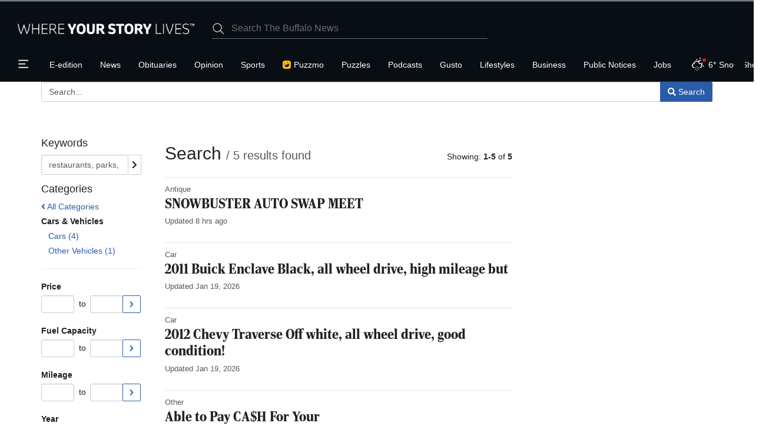

--- FILE ---
content_type: text/html; charset=utf-8
request_url: https://www.google.com/recaptcha/enterprise/anchor?ar=1&k=6LdF3BEhAAAAAEQUmLciJe0QwaHESwQFc2vwCWqh&co=aHR0cHM6Ly9idWZmYWxvbmV3cy5jb206NDQz&hl=en&v=N67nZn4AqZkNcbeMu4prBgzg&size=invisible&anchor-ms=20000&execute-ms=30000&cb=nyvf7lwpv81z
body_size: 48413
content:
<!DOCTYPE HTML><html dir="ltr" lang="en"><head><meta http-equiv="Content-Type" content="text/html; charset=UTF-8">
<meta http-equiv="X-UA-Compatible" content="IE=edge">
<title>reCAPTCHA</title>
<style type="text/css">
/* cyrillic-ext */
@font-face {
  font-family: 'Roboto';
  font-style: normal;
  font-weight: 400;
  font-stretch: 100%;
  src: url(//fonts.gstatic.com/s/roboto/v48/KFO7CnqEu92Fr1ME7kSn66aGLdTylUAMa3GUBHMdazTgWw.woff2) format('woff2');
  unicode-range: U+0460-052F, U+1C80-1C8A, U+20B4, U+2DE0-2DFF, U+A640-A69F, U+FE2E-FE2F;
}
/* cyrillic */
@font-face {
  font-family: 'Roboto';
  font-style: normal;
  font-weight: 400;
  font-stretch: 100%;
  src: url(//fonts.gstatic.com/s/roboto/v48/KFO7CnqEu92Fr1ME7kSn66aGLdTylUAMa3iUBHMdazTgWw.woff2) format('woff2');
  unicode-range: U+0301, U+0400-045F, U+0490-0491, U+04B0-04B1, U+2116;
}
/* greek-ext */
@font-face {
  font-family: 'Roboto';
  font-style: normal;
  font-weight: 400;
  font-stretch: 100%;
  src: url(//fonts.gstatic.com/s/roboto/v48/KFO7CnqEu92Fr1ME7kSn66aGLdTylUAMa3CUBHMdazTgWw.woff2) format('woff2');
  unicode-range: U+1F00-1FFF;
}
/* greek */
@font-face {
  font-family: 'Roboto';
  font-style: normal;
  font-weight: 400;
  font-stretch: 100%;
  src: url(//fonts.gstatic.com/s/roboto/v48/KFO7CnqEu92Fr1ME7kSn66aGLdTylUAMa3-UBHMdazTgWw.woff2) format('woff2');
  unicode-range: U+0370-0377, U+037A-037F, U+0384-038A, U+038C, U+038E-03A1, U+03A3-03FF;
}
/* math */
@font-face {
  font-family: 'Roboto';
  font-style: normal;
  font-weight: 400;
  font-stretch: 100%;
  src: url(//fonts.gstatic.com/s/roboto/v48/KFO7CnqEu92Fr1ME7kSn66aGLdTylUAMawCUBHMdazTgWw.woff2) format('woff2');
  unicode-range: U+0302-0303, U+0305, U+0307-0308, U+0310, U+0312, U+0315, U+031A, U+0326-0327, U+032C, U+032F-0330, U+0332-0333, U+0338, U+033A, U+0346, U+034D, U+0391-03A1, U+03A3-03A9, U+03B1-03C9, U+03D1, U+03D5-03D6, U+03F0-03F1, U+03F4-03F5, U+2016-2017, U+2034-2038, U+203C, U+2040, U+2043, U+2047, U+2050, U+2057, U+205F, U+2070-2071, U+2074-208E, U+2090-209C, U+20D0-20DC, U+20E1, U+20E5-20EF, U+2100-2112, U+2114-2115, U+2117-2121, U+2123-214F, U+2190, U+2192, U+2194-21AE, U+21B0-21E5, U+21F1-21F2, U+21F4-2211, U+2213-2214, U+2216-22FF, U+2308-230B, U+2310, U+2319, U+231C-2321, U+2336-237A, U+237C, U+2395, U+239B-23B7, U+23D0, U+23DC-23E1, U+2474-2475, U+25AF, U+25B3, U+25B7, U+25BD, U+25C1, U+25CA, U+25CC, U+25FB, U+266D-266F, U+27C0-27FF, U+2900-2AFF, U+2B0E-2B11, U+2B30-2B4C, U+2BFE, U+3030, U+FF5B, U+FF5D, U+1D400-1D7FF, U+1EE00-1EEFF;
}
/* symbols */
@font-face {
  font-family: 'Roboto';
  font-style: normal;
  font-weight: 400;
  font-stretch: 100%;
  src: url(//fonts.gstatic.com/s/roboto/v48/KFO7CnqEu92Fr1ME7kSn66aGLdTylUAMaxKUBHMdazTgWw.woff2) format('woff2');
  unicode-range: U+0001-000C, U+000E-001F, U+007F-009F, U+20DD-20E0, U+20E2-20E4, U+2150-218F, U+2190, U+2192, U+2194-2199, U+21AF, U+21E6-21F0, U+21F3, U+2218-2219, U+2299, U+22C4-22C6, U+2300-243F, U+2440-244A, U+2460-24FF, U+25A0-27BF, U+2800-28FF, U+2921-2922, U+2981, U+29BF, U+29EB, U+2B00-2BFF, U+4DC0-4DFF, U+FFF9-FFFB, U+10140-1018E, U+10190-1019C, U+101A0, U+101D0-101FD, U+102E0-102FB, U+10E60-10E7E, U+1D2C0-1D2D3, U+1D2E0-1D37F, U+1F000-1F0FF, U+1F100-1F1AD, U+1F1E6-1F1FF, U+1F30D-1F30F, U+1F315, U+1F31C, U+1F31E, U+1F320-1F32C, U+1F336, U+1F378, U+1F37D, U+1F382, U+1F393-1F39F, U+1F3A7-1F3A8, U+1F3AC-1F3AF, U+1F3C2, U+1F3C4-1F3C6, U+1F3CA-1F3CE, U+1F3D4-1F3E0, U+1F3ED, U+1F3F1-1F3F3, U+1F3F5-1F3F7, U+1F408, U+1F415, U+1F41F, U+1F426, U+1F43F, U+1F441-1F442, U+1F444, U+1F446-1F449, U+1F44C-1F44E, U+1F453, U+1F46A, U+1F47D, U+1F4A3, U+1F4B0, U+1F4B3, U+1F4B9, U+1F4BB, U+1F4BF, U+1F4C8-1F4CB, U+1F4D6, U+1F4DA, U+1F4DF, U+1F4E3-1F4E6, U+1F4EA-1F4ED, U+1F4F7, U+1F4F9-1F4FB, U+1F4FD-1F4FE, U+1F503, U+1F507-1F50B, U+1F50D, U+1F512-1F513, U+1F53E-1F54A, U+1F54F-1F5FA, U+1F610, U+1F650-1F67F, U+1F687, U+1F68D, U+1F691, U+1F694, U+1F698, U+1F6AD, U+1F6B2, U+1F6B9-1F6BA, U+1F6BC, U+1F6C6-1F6CF, U+1F6D3-1F6D7, U+1F6E0-1F6EA, U+1F6F0-1F6F3, U+1F6F7-1F6FC, U+1F700-1F7FF, U+1F800-1F80B, U+1F810-1F847, U+1F850-1F859, U+1F860-1F887, U+1F890-1F8AD, U+1F8B0-1F8BB, U+1F8C0-1F8C1, U+1F900-1F90B, U+1F93B, U+1F946, U+1F984, U+1F996, U+1F9E9, U+1FA00-1FA6F, U+1FA70-1FA7C, U+1FA80-1FA89, U+1FA8F-1FAC6, U+1FACE-1FADC, U+1FADF-1FAE9, U+1FAF0-1FAF8, U+1FB00-1FBFF;
}
/* vietnamese */
@font-face {
  font-family: 'Roboto';
  font-style: normal;
  font-weight: 400;
  font-stretch: 100%;
  src: url(//fonts.gstatic.com/s/roboto/v48/KFO7CnqEu92Fr1ME7kSn66aGLdTylUAMa3OUBHMdazTgWw.woff2) format('woff2');
  unicode-range: U+0102-0103, U+0110-0111, U+0128-0129, U+0168-0169, U+01A0-01A1, U+01AF-01B0, U+0300-0301, U+0303-0304, U+0308-0309, U+0323, U+0329, U+1EA0-1EF9, U+20AB;
}
/* latin-ext */
@font-face {
  font-family: 'Roboto';
  font-style: normal;
  font-weight: 400;
  font-stretch: 100%;
  src: url(//fonts.gstatic.com/s/roboto/v48/KFO7CnqEu92Fr1ME7kSn66aGLdTylUAMa3KUBHMdazTgWw.woff2) format('woff2');
  unicode-range: U+0100-02BA, U+02BD-02C5, U+02C7-02CC, U+02CE-02D7, U+02DD-02FF, U+0304, U+0308, U+0329, U+1D00-1DBF, U+1E00-1E9F, U+1EF2-1EFF, U+2020, U+20A0-20AB, U+20AD-20C0, U+2113, U+2C60-2C7F, U+A720-A7FF;
}
/* latin */
@font-face {
  font-family: 'Roboto';
  font-style: normal;
  font-weight: 400;
  font-stretch: 100%;
  src: url(//fonts.gstatic.com/s/roboto/v48/KFO7CnqEu92Fr1ME7kSn66aGLdTylUAMa3yUBHMdazQ.woff2) format('woff2');
  unicode-range: U+0000-00FF, U+0131, U+0152-0153, U+02BB-02BC, U+02C6, U+02DA, U+02DC, U+0304, U+0308, U+0329, U+2000-206F, U+20AC, U+2122, U+2191, U+2193, U+2212, U+2215, U+FEFF, U+FFFD;
}
/* cyrillic-ext */
@font-face {
  font-family: 'Roboto';
  font-style: normal;
  font-weight: 500;
  font-stretch: 100%;
  src: url(//fonts.gstatic.com/s/roboto/v48/KFO7CnqEu92Fr1ME7kSn66aGLdTylUAMa3GUBHMdazTgWw.woff2) format('woff2');
  unicode-range: U+0460-052F, U+1C80-1C8A, U+20B4, U+2DE0-2DFF, U+A640-A69F, U+FE2E-FE2F;
}
/* cyrillic */
@font-face {
  font-family: 'Roboto';
  font-style: normal;
  font-weight: 500;
  font-stretch: 100%;
  src: url(//fonts.gstatic.com/s/roboto/v48/KFO7CnqEu92Fr1ME7kSn66aGLdTylUAMa3iUBHMdazTgWw.woff2) format('woff2');
  unicode-range: U+0301, U+0400-045F, U+0490-0491, U+04B0-04B1, U+2116;
}
/* greek-ext */
@font-face {
  font-family: 'Roboto';
  font-style: normal;
  font-weight: 500;
  font-stretch: 100%;
  src: url(//fonts.gstatic.com/s/roboto/v48/KFO7CnqEu92Fr1ME7kSn66aGLdTylUAMa3CUBHMdazTgWw.woff2) format('woff2');
  unicode-range: U+1F00-1FFF;
}
/* greek */
@font-face {
  font-family: 'Roboto';
  font-style: normal;
  font-weight: 500;
  font-stretch: 100%;
  src: url(//fonts.gstatic.com/s/roboto/v48/KFO7CnqEu92Fr1ME7kSn66aGLdTylUAMa3-UBHMdazTgWw.woff2) format('woff2');
  unicode-range: U+0370-0377, U+037A-037F, U+0384-038A, U+038C, U+038E-03A1, U+03A3-03FF;
}
/* math */
@font-face {
  font-family: 'Roboto';
  font-style: normal;
  font-weight: 500;
  font-stretch: 100%;
  src: url(//fonts.gstatic.com/s/roboto/v48/KFO7CnqEu92Fr1ME7kSn66aGLdTylUAMawCUBHMdazTgWw.woff2) format('woff2');
  unicode-range: U+0302-0303, U+0305, U+0307-0308, U+0310, U+0312, U+0315, U+031A, U+0326-0327, U+032C, U+032F-0330, U+0332-0333, U+0338, U+033A, U+0346, U+034D, U+0391-03A1, U+03A3-03A9, U+03B1-03C9, U+03D1, U+03D5-03D6, U+03F0-03F1, U+03F4-03F5, U+2016-2017, U+2034-2038, U+203C, U+2040, U+2043, U+2047, U+2050, U+2057, U+205F, U+2070-2071, U+2074-208E, U+2090-209C, U+20D0-20DC, U+20E1, U+20E5-20EF, U+2100-2112, U+2114-2115, U+2117-2121, U+2123-214F, U+2190, U+2192, U+2194-21AE, U+21B0-21E5, U+21F1-21F2, U+21F4-2211, U+2213-2214, U+2216-22FF, U+2308-230B, U+2310, U+2319, U+231C-2321, U+2336-237A, U+237C, U+2395, U+239B-23B7, U+23D0, U+23DC-23E1, U+2474-2475, U+25AF, U+25B3, U+25B7, U+25BD, U+25C1, U+25CA, U+25CC, U+25FB, U+266D-266F, U+27C0-27FF, U+2900-2AFF, U+2B0E-2B11, U+2B30-2B4C, U+2BFE, U+3030, U+FF5B, U+FF5D, U+1D400-1D7FF, U+1EE00-1EEFF;
}
/* symbols */
@font-face {
  font-family: 'Roboto';
  font-style: normal;
  font-weight: 500;
  font-stretch: 100%;
  src: url(//fonts.gstatic.com/s/roboto/v48/KFO7CnqEu92Fr1ME7kSn66aGLdTylUAMaxKUBHMdazTgWw.woff2) format('woff2');
  unicode-range: U+0001-000C, U+000E-001F, U+007F-009F, U+20DD-20E0, U+20E2-20E4, U+2150-218F, U+2190, U+2192, U+2194-2199, U+21AF, U+21E6-21F0, U+21F3, U+2218-2219, U+2299, U+22C4-22C6, U+2300-243F, U+2440-244A, U+2460-24FF, U+25A0-27BF, U+2800-28FF, U+2921-2922, U+2981, U+29BF, U+29EB, U+2B00-2BFF, U+4DC0-4DFF, U+FFF9-FFFB, U+10140-1018E, U+10190-1019C, U+101A0, U+101D0-101FD, U+102E0-102FB, U+10E60-10E7E, U+1D2C0-1D2D3, U+1D2E0-1D37F, U+1F000-1F0FF, U+1F100-1F1AD, U+1F1E6-1F1FF, U+1F30D-1F30F, U+1F315, U+1F31C, U+1F31E, U+1F320-1F32C, U+1F336, U+1F378, U+1F37D, U+1F382, U+1F393-1F39F, U+1F3A7-1F3A8, U+1F3AC-1F3AF, U+1F3C2, U+1F3C4-1F3C6, U+1F3CA-1F3CE, U+1F3D4-1F3E0, U+1F3ED, U+1F3F1-1F3F3, U+1F3F5-1F3F7, U+1F408, U+1F415, U+1F41F, U+1F426, U+1F43F, U+1F441-1F442, U+1F444, U+1F446-1F449, U+1F44C-1F44E, U+1F453, U+1F46A, U+1F47D, U+1F4A3, U+1F4B0, U+1F4B3, U+1F4B9, U+1F4BB, U+1F4BF, U+1F4C8-1F4CB, U+1F4D6, U+1F4DA, U+1F4DF, U+1F4E3-1F4E6, U+1F4EA-1F4ED, U+1F4F7, U+1F4F9-1F4FB, U+1F4FD-1F4FE, U+1F503, U+1F507-1F50B, U+1F50D, U+1F512-1F513, U+1F53E-1F54A, U+1F54F-1F5FA, U+1F610, U+1F650-1F67F, U+1F687, U+1F68D, U+1F691, U+1F694, U+1F698, U+1F6AD, U+1F6B2, U+1F6B9-1F6BA, U+1F6BC, U+1F6C6-1F6CF, U+1F6D3-1F6D7, U+1F6E0-1F6EA, U+1F6F0-1F6F3, U+1F6F7-1F6FC, U+1F700-1F7FF, U+1F800-1F80B, U+1F810-1F847, U+1F850-1F859, U+1F860-1F887, U+1F890-1F8AD, U+1F8B0-1F8BB, U+1F8C0-1F8C1, U+1F900-1F90B, U+1F93B, U+1F946, U+1F984, U+1F996, U+1F9E9, U+1FA00-1FA6F, U+1FA70-1FA7C, U+1FA80-1FA89, U+1FA8F-1FAC6, U+1FACE-1FADC, U+1FADF-1FAE9, U+1FAF0-1FAF8, U+1FB00-1FBFF;
}
/* vietnamese */
@font-face {
  font-family: 'Roboto';
  font-style: normal;
  font-weight: 500;
  font-stretch: 100%;
  src: url(//fonts.gstatic.com/s/roboto/v48/KFO7CnqEu92Fr1ME7kSn66aGLdTylUAMa3OUBHMdazTgWw.woff2) format('woff2');
  unicode-range: U+0102-0103, U+0110-0111, U+0128-0129, U+0168-0169, U+01A0-01A1, U+01AF-01B0, U+0300-0301, U+0303-0304, U+0308-0309, U+0323, U+0329, U+1EA0-1EF9, U+20AB;
}
/* latin-ext */
@font-face {
  font-family: 'Roboto';
  font-style: normal;
  font-weight: 500;
  font-stretch: 100%;
  src: url(//fonts.gstatic.com/s/roboto/v48/KFO7CnqEu92Fr1ME7kSn66aGLdTylUAMa3KUBHMdazTgWw.woff2) format('woff2');
  unicode-range: U+0100-02BA, U+02BD-02C5, U+02C7-02CC, U+02CE-02D7, U+02DD-02FF, U+0304, U+0308, U+0329, U+1D00-1DBF, U+1E00-1E9F, U+1EF2-1EFF, U+2020, U+20A0-20AB, U+20AD-20C0, U+2113, U+2C60-2C7F, U+A720-A7FF;
}
/* latin */
@font-face {
  font-family: 'Roboto';
  font-style: normal;
  font-weight: 500;
  font-stretch: 100%;
  src: url(//fonts.gstatic.com/s/roboto/v48/KFO7CnqEu92Fr1ME7kSn66aGLdTylUAMa3yUBHMdazQ.woff2) format('woff2');
  unicode-range: U+0000-00FF, U+0131, U+0152-0153, U+02BB-02BC, U+02C6, U+02DA, U+02DC, U+0304, U+0308, U+0329, U+2000-206F, U+20AC, U+2122, U+2191, U+2193, U+2212, U+2215, U+FEFF, U+FFFD;
}
/* cyrillic-ext */
@font-face {
  font-family: 'Roboto';
  font-style: normal;
  font-weight: 900;
  font-stretch: 100%;
  src: url(//fonts.gstatic.com/s/roboto/v48/KFO7CnqEu92Fr1ME7kSn66aGLdTylUAMa3GUBHMdazTgWw.woff2) format('woff2');
  unicode-range: U+0460-052F, U+1C80-1C8A, U+20B4, U+2DE0-2DFF, U+A640-A69F, U+FE2E-FE2F;
}
/* cyrillic */
@font-face {
  font-family: 'Roboto';
  font-style: normal;
  font-weight: 900;
  font-stretch: 100%;
  src: url(//fonts.gstatic.com/s/roboto/v48/KFO7CnqEu92Fr1ME7kSn66aGLdTylUAMa3iUBHMdazTgWw.woff2) format('woff2');
  unicode-range: U+0301, U+0400-045F, U+0490-0491, U+04B0-04B1, U+2116;
}
/* greek-ext */
@font-face {
  font-family: 'Roboto';
  font-style: normal;
  font-weight: 900;
  font-stretch: 100%;
  src: url(//fonts.gstatic.com/s/roboto/v48/KFO7CnqEu92Fr1ME7kSn66aGLdTylUAMa3CUBHMdazTgWw.woff2) format('woff2');
  unicode-range: U+1F00-1FFF;
}
/* greek */
@font-face {
  font-family: 'Roboto';
  font-style: normal;
  font-weight: 900;
  font-stretch: 100%;
  src: url(//fonts.gstatic.com/s/roboto/v48/KFO7CnqEu92Fr1ME7kSn66aGLdTylUAMa3-UBHMdazTgWw.woff2) format('woff2');
  unicode-range: U+0370-0377, U+037A-037F, U+0384-038A, U+038C, U+038E-03A1, U+03A3-03FF;
}
/* math */
@font-face {
  font-family: 'Roboto';
  font-style: normal;
  font-weight: 900;
  font-stretch: 100%;
  src: url(//fonts.gstatic.com/s/roboto/v48/KFO7CnqEu92Fr1ME7kSn66aGLdTylUAMawCUBHMdazTgWw.woff2) format('woff2');
  unicode-range: U+0302-0303, U+0305, U+0307-0308, U+0310, U+0312, U+0315, U+031A, U+0326-0327, U+032C, U+032F-0330, U+0332-0333, U+0338, U+033A, U+0346, U+034D, U+0391-03A1, U+03A3-03A9, U+03B1-03C9, U+03D1, U+03D5-03D6, U+03F0-03F1, U+03F4-03F5, U+2016-2017, U+2034-2038, U+203C, U+2040, U+2043, U+2047, U+2050, U+2057, U+205F, U+2070-2071, U+2074-208E, U+2090-209C, U+20D0-20DC, U+20E1, U+20E5-20EF, U+2100-2112, U+2114-2115, U+2117-2121, U+2123-214F, U+2190, U+2192, U+2194-21AE, U+21B0-21E5, U+21F1-21F2, U+21F4-2211, U+2213-2214, U+2216-22FF, U+2308-230B, U+2310, U+2319, U+231C-2321, U+2336-237A, U+237C, U+2395, U+239B-23B7, U+23D0, U+23DC-23E1, U+2474-2475, U+25AF, U+25B3, U+25B7, U+25BD, U+25C1, U+25CA, U+25CC, U+25FB, U+266D-266F, U+27C0-27FF, U+2900-2AFF, U+2B0E-2B11, U+2B30-2B4C, U+2BFE, U+3030, U+FF5B, U+FF5D, U+1D400-1D7FF, U+1EE00-1EEFF;
}
/* symbols */
@font-face {
  font-family: 'Roboto';
  font-style: normal;
  font-weight: 900;
  font-stretch: 100%;
  src: url(//fonts.gstatic.com/s/roboto/v48/KFO7CnqEu92Fr1ME7kSn66aGLdTylUAMaxKUBHMdazTgWw.woff2) format('woff2');
  unicode-range: U+0001-000C, U+000E-001F, U+007F-009F, U+20DD-20E0, U+20E2-20E4, U+2150-218F, U+2190, U+2192, U+2194-2199, U+21AF, U+21E6-21F0, U+21F3, U+2218-2219, U+2299, U+22C4-22C6, U+2300-243F, U+2440-244A, U+2460-24FF, U+25A0-27BF, U+2800-28FF, U+2921-2922, U+2981, U+29BF, U+29EB, U+2B00-2BFF, U+4DC0-4DFF, U+FFF9-FFFB, U+10140-1018E, U+10190-1019C, U+101A0, U+101D0-101FD, U+102E0-102FB, U+10E60-10E7E, U+1D2C0-1D2D3, U+1D2E0-1D37F, U+1F000-1F0FF, U+1F100-1F1AD, U+1F1E6-1F1FF, U+1F30D-1F30F, U+1F315, U+1F31C, U+1F31E, U+1F320-1F32C, U+1F336, U+1F378, U+1F37D, U+1F382, U+1F393-1F39F, U+1F3A7-1F3A8, U+1F3AC-1F3AF, U+1F3C2, U+1F3C4-1F3C6, U+1F3CA-1F3CE, U+1F3D4-1F3E0, U+1F3ED, U+1F3F1-1F3F3, U+1F3F5-1F3F7, U+1F408, U+1F415, U+1F41F, U+1F426, U+1F43F, U+1F441-1F442, U+1F444, U+1F446-1F449, U+1F44C-1F44E, U+1F453, U+1F46A, U+1F47D, U+1F4A3, U+1F4B0, U+1F4B3, U+1F4B9, U+1F4BB, U+1F4BF, U+1F4C8-1F4CB, U+1F4D6, U+1F4DA, U+1F4DF, U+1F4E3-1F4E6, U+1F4EA-1F4ED, U+1F4F7, U+1F4F9-1F4FB, U+1F4FD-1F4FE, U+1F503, U+1F507-1F50B, U+1F50D, U+1F512-1F513, U+1F53E-1F54A, U+1F54F-1F5FA, U+1F610, U+1F650-1F67F, U+1F687, U+1F68D, U+1F691, U+1F694, U+1F698, U+1F6AD, U+1F6B2, U+1F6B9-1F6BA, U+1F6BC, U+1F6C6-1F6CF, U+1F6D3-1F6D7, U+1F6E0-1F6EA, U+1F6F0-1F6F3, U+1F6F7-1F6FC, U+1F700-1F7FF, U+1F800-1F80B, U+1F810-1F847, U+1F850-1F859, U+1F860-1F887, U+1F890-1F8AD, U+1F8B0-1F8BB, U+1F8C0-1F8C1, U+1F900-1F90B, U+1F93B, U+1F946, U+1F984, U+1F996, U+1F9E9, U+1FA00-1FA6F, U+1FA70-1FA7C, U+1FA80-1FA89, U+1FA8F-1FAC6, U+1FACE-1FADC, U+1FADF-1FAE9, U+1FAF0-1FAF8, U+1FB00-1FBFF;
}
/* vietnamese */
@font-face {
  font-family: 'Roboto';
  font-style: normal;
  font-weight: 900;
  font-stretch: 100%;
  src: url(//fonts.gstatic.com/s/roboto/v48/KFO7CnqEu92Fr1ME7kSn66aGLdTylUAMa3OUBHMdazTgWw.woff2) format('woff2');
  unicode-range: U+0102-0103, U+0110-0111, U+0128-0129, U+0168-0169, U+01A0-01A1, U+01AF-01B0, U+0300-0301, U+0303-0304, U+0308-0309, U+0323, U+0329, U+1EA0-1EF9, U+20AB;
}
/* latin-ext */
@font-face {
  font-family: 'Roboto';
  font-style: normal;
  font-weight: 900;
  font-stretch: 100%;
  src: url(//fonts.gstatic.com/s/roboto/v48/KFO7CnqEu92Fr1ME7kSn66aGLdTylUAMa3KUBHMdazTgWw.woff2) format('woff2');
  unicode-range: U+0100-02BA, U+02BD-02C5, U+02C7-02CC, U+02CE-02D7, U+02DD-02FF, U+0304, U+0308, U+0329, U+1D00-1DBF, U+1E00-1E9F, U+1EF2-1EFF, U+2020, U+20A0-20AB, U+20AD-20C0, U+2113, U+2C60-2C7F, U+A720-A7FF;
}
/* latin */
@font-face {
  font-family: 'Roboto';
  font-style: normal;
  font-weight: 900;
  font-stretch: 100%;
  src: url(//fonts.gstatic.com/s/roboto/v48/KFO7CnqEu92Fr1ME7kSn66aGLdTylUAMa3yUBHMdazQ.woff2) format('woff2');
  unicode-range: U+0000-00FF, U+0131, U+0152-0153, U+02BB-02BC, U+02C6, U+02DA, U+02DC, U+0304, U+0308, U+0329, U+2000-206F, U+20AC, U+2122, U+2191, U+2193, U+2212, U+2215, U+FEFF, U+FFFD;
}

</style>
<link rel="stylesheet" type="text/css" href="https://www.gstatic.com/recaptcha/releases/N67nZn4AqZkNcbeMu4prBgzg/styles__ltr.css">
<script nonce="RlPN66MVXBQHOLj8MIa5fQ" type="text/javascript">window['__recaptcha_api'] = 'https://www.google.com/recaptcha/enterprise/';</script>
<script type="text/javascript" src="https://www.gstatic.com/recaptcha/releases/N67nZn4AqZkNcbeMu4prBgzg/recaptcha__en.js" nonce="RlPN66MVXBQHOLj8MIa5fQ">
      
    </script></head>
<body><div id="rc-anchor-alert" class="rc-anchor-alert"></div>
<input type="hidden" id="recaptcha-token" value="[base64]">
<script type="text/javascript" nonce="RlPN66MVXBQHOLj8MIa5fQ">
      recaptcha.anchor.Main.init("[\x22ainput\x22,[\x22bgdata\x22,\x22\x22,\[base64]/[base64]/[base64]/[base64]/[base64]/UltsKytdPUU6KEU8MjA0OD9SW2wrK109RT4+NnwxOTI6KChFJjY0NTEyKT09NTUyOTYmJk0rMTxjLmxlbmd0aCYmKGMuY2hhckNvZGVBdChNKzEpJjY0NTEyKT09NTYzMjA/[base64]/[base64]/[base64]/[base64]/[base64]/[base64]/[base64]\x22,\[base64]\\u003d\x22,\x22w6vCvcOvwqwewr8hW0vCnsO+JCkwwofDo8KuZjQlTcKUEHzCqGAWwrs/MsOBw7g9wr93NXVFExYYw6oXI8K0w4zDty8ibibCkMKYZFrCtsOUw61QNTRFAl7DglbCtsKZw73Ds8KUAsONw5IWw6jCmcKVPcOdUMOGHU1iw7VOIsOLwqBxw4vCtW/CpMKLMcKvwrvCk1vDkHzCrsKKSGRFwoQmbSrCilDDhxDChcKMECRcwqfDvEPCkMOJw6fDlcKuPTsBRsO9worCjxrDhcKVIV1Yw6AMwqbDi0PDviJbFMOpw5zCgsO/[base64]/FTzDpjIuZsK7w7LDjMKfe8OUw65Nw4w8wpXCuAx9w4RpNwxmcB1IP8O4MMOMwqBbwo3DtcK/woNREcKuwp5BF8O+wq4rPy4Owpx+w7HCq8OBMsOOwozDt8Onw67Cq8OtZ08aLT7CgQpQLMOdwqfDsivDhxzDkgTCu8Ogwo80LxLDsG3DuMKWdsOaw5MUw4MSw7TCqsO/wppjVivCkx9/Sj0Mwq3DscKnBsOqwpTCsy5pwrsXExnDrMOmUMOcIcK2asKpw6/ChmFuw57CuMK6woNnwpLCqXzDgsKsYMOGw4xrwrjCnwDChUpfVw7CksKrw7JQQGbCknvDhcKEQFnDuhU8IT7DljDDhcOBw5ADXD1/NMOpw4nCgm9CwqLCr8OHw6oUwrBqw5EEwoosKsKJwozCvsOHw6MmFBRjb8K4aGjCvsKSEsK9w7Iaw5ADw65qWVoHwqjCscOEw53Dr0ogw6JGwod1w5Y+wo3CvH/CmBTDvcKHZhXCjMOFbm3CvcKjMXXDp8O1VGF6c3J6wrjDgwMCwoQow6l2w5Y/w75UYSHCsHoEK8ODw7nCoMOtYMKpXCrDhkE9w4YKworCpMOFfVtTw63DkMKsMU7DpcKXw6bChW7DlcKFwpcIKcKaw4dtYyzDicKtwofDmgTChTLDncOEEGXCjcOvd2bDrMKxw5slwpHCvCtGwrDCil7DoD/[base64]/G8KPw4cRdsKYw43CgnM/w6HDiSLDjl86IhhjwqYdUsOtw5TDimzDu8Kew5nDjAIKLcOcQ8KwEkPCpQTChgAYLwnDulZfHsORFzzCv8OxwpRLT1nCuFLDvx7CrMOENsK+FMKgw6rDncKBwq4ANEdwwr/[base64]/ClljCk8OuwqEew7LDmsOfwrhiHg1gesOpw63CtAbDt2TDucO0F8KCw57DlCDDpsKkK8KkwpsMExwmTsOzw6pNdSfDt8OsUsOEw4PDpHEeXSLCthQlwrpnw7XDrQrDmQsZwqPDocKfw4gCw6zCkmMZOMOXeFwFwrV4AsKmcQ/CgcKEQBrDulEdwoZ8FsK/[base64]/CvT0NwqvDiMKlw4DDnU/[base64]/DtMK4wpPCjcOPcsKTV8ORw7ZSdMKPw71+NsOQw7TDvcKITcOJwqseC8KJwrlKwrLCscKkPcOjF1/DmCMjTMKNw60rwoxNw4dBw49Ywo3CkQ5yfMKRKMOowqs7wrjDmsO7DcKQaw/CscKDw4PDhcKvwqUHccKNw63DoxBfOsKgwrMqfFdLbcO2w45NCDpVw4p7wqZywqvDmsKFw7Now5dFw5jCuiR3XsOmw5nClcKVwoHDmhLCsMOyPFIIwoQmNMKkwrdzD3DCi1HClW0AwrfDkRjDvxbCr8KxQ8KSwp1ywq7DiX3Crn/DjcKODwbDncOEesKzw6rDglxNKEjCocOKPA/CiF5Zw43Dm8KbeGXDmcOnwoIzwqYeYcKgCMKwdVfCp3TClhkGw5V4RFvCucOTw7/DgsOxw6LCqsOAw48nwoY8woPCtMKXwpzCncO9wr0lw4DDnzvChHdSw7vDn8KBw5nDo8O5wqDDiMKTBDDCicOoTxA4d8KbcsKqIRrDucKpw79RwozCiMKTwp/[base64]/woMsFcOzccOZOMKEwqwBw6UPw7XCkBDDssKab8Kgw7LCosOGw4VkYkjClCDCrcOewpTDpjkzQwtwwr94L8KDw5pqD8ONwqMbw6NMe8ORbDhOwpLCqcKRIsOBwrNSe0XDmCXCsyLDpXoPAQDCmC7DhcOPd2UIw5R/wo/[base64]/wpQeRsOcwobDrS/ChsOrQBwjSzwHw5PCvBdbwoLDjRBbQcKYw7BmQMOPwpnDkVfDt8KCwrPCr2I6I2zDusKUDXPDs29XKTHDucOowq7DrsK2wqvDvTfDgcKCDhHDocKKw4tLwrbDiz9fwpgzB8KoI8KYwojDnMO/SAd+wqjDvBQaLRl4ZsOGw4J0bMOVw7DDmVXDgRNDdsOIKyTCvsOuw4jDmcK/wrvDv05UYiM3QyJcA8K5w7hCc3/[base64]/[base64]/DlcOaBsKRwqTDtMKqLsO1wojDhShTXjI0USrCvMOqw6JlLsOUKxxsw4DDmkjDnxbDnXEGRcKZw7pZfMKDwoovw4PDrsO1K0zDu8K4PUPCl27Ct8OvE8OZw4LCp3E7wqrCm8Ofw7nDmMKGwr/Ct3s1IsKjJHhKwq3CvsKpwrXCtMOqw57DtsKOwoAuw4VcFcKEw7vCpwQyWWkWw4Q/f8KQwr/[base64]/[base64]/CksOhw5DDu8KWJ1QswpzCisOSwqLCmARMw7fDkcK1w7XCky8sw7wdc8OySGHCucKTw5MKfcOJG37DmXdLBENGZ8KKw4EcLRLDkVnCnD8wCFJiewXDhsOtwrHCtH/[base64]/Co8KMMcKkCjIcPMOAGQXCsMOlPx8wDcKxIMK/w41swrfCtzpjOsO7woQyOCvDv8KJw4zDtsKCwod/w6jCpGI4c8K3w4xeXDzDq8KfR8KLwqLDqcOkY8OKdsKSwq9NbnYewr/Dly0uYcOIwr/CsgkgW8KxwppkwqgiHD4+wr1xIBsWwrlMwoI7DRdHwrvCv8OCwp8yw7tjAiTCpcO/GCHCh8KBEsOaw4PDvAhLAMKmw7YZw5wPw4Zaw4slNU7DjAXDrsK7PMOmw68Rc8KxwovCj8OEwqgwwqMMVhsUwoXDs8KmBjhmEA3CicOEwro6w5dsA15aw4HCuMOyw5fDokLDtMK0wokHAcKDdTxkcBM+w4XCtWjCoMK/B8OzwqIHwoJbw6FYC3nDglYqO2gPIk3ClTXCocOjwo4aw5nCu8KKEcOVw68yw5DCjHzDqjDDjg5QamhAJ8ODNEpSwq/Cql5GMsOVw7FaYEPDv11Sw4gew4QtKTjDgxIsw7rDqsK/woYmDcKiwpwTdjnCkiECLwMBwp7CtcOlU0cBwo/DrsKQwpzDuMOwIcOXwrjDr8OCw6wnw7XDgcOww4Q8woPCtcO3w6XDpx1Yw7fCkxfDnsKWLUbCrTLDtBLCiiR/[base64]/[base64]/AcO+w7Qrw5HDkSoQQnZDCMORwoJFXiNqVDdEw7lGwogxCltcEMKCw51Qw6ccGWd+IEtZCjTDrcOMdVVQwrfCosKNNMKaLnTCmhzChTUfSCDDkMKMRcKIdcOfwqbCjE/DhRIsw5XDmHbCjMKnwpxncsO6w58Rwq87wrvCs8O9w4/DnsOcMsOFHFYqRsKyeyYaZMK4w7bCjjPCj8KKwqDCkMOGEzXCtRFqVcOhMX3Cr8OlJMO4bXzCp8OYfsOYGsKcwoTDogZew4M2wpXDjcOFwpJvOwvDnMOuw7QnGwtFw5pNDMOyHhDDq8OrYnh5w4/[base64]/[base64]/[base64]/CicKcLsOQw4QcQMK5wrwMf8KTwoRSUk3DiMKlwojCj8OxwqcrcScXwoHDjnRpXzjDpwscwrlNwrPDo3Igwo0tLidbw4kLwpTDnMKewoPDgzY3w44mF8Krw54KH8KhwpzCpcK/O8KHw78wdkYUw7HDi8OEdQ/CncKVw7pQw7vDtkwOwrJHfsO+wqfDv8KhesKBICDDghNxQQ3Cv8K9LHfDtFHDvcKjwpHDhMOPw70PZBPCo07CvFY+wrFGF8OaAcOMWx3DgcKkwq1ZwqMmZxbDsEfCqMO/[base64]/DgcK0RQIEJ1fDq3BIWMO3KsOeXlHCnsORdEs8w7/CgMONw73CvkTChsKBU01PwpQVwpLDv3rDvsOjwoDCucKhwrrCucK9w6hHQ8KvL05KwrICWFpqw5M6wrHChcOPw61rV8KtfsOHXMKHEkfCgFbDkBx8w77CtsOsaywwQ0TDoigwAxvCkMKbHWbDsSnDginCuHMaw7ZKaj3Ct8K5RcKlw77CqMKvwp/Co04gJsKKXCDDicKZw5XCiSPCpgPCi8OgR8OXSsOSw5wAw7zCkxtRQnBPw6Zjw40wIHVceFokw7w6wrAPwo7DoWtVHFrCg8O0w6Nzw65Cw5LCssKxw6DDnMONa8O5Ti1Mw7Rmwo02w5Iyw7kiw5/Dhh3CvFnCsMOXw6R4FFN/[base64]/Dj2YUalTDhyRnwo8yPsOzwr41wotyw6sQw54Iwq1APsKMwr8Mw5TDkyodAijClMOFc8O5JMKdw5UXIMOQUCzCoQVowrbCiAXDlkdlwos6w6USMQo5EBvDiB/[base64]/CvcK9wrrCkSpcwpcjPMK4w5/DnMKnw5XDmCIZRcKwHMKWw5A3PyPDpMOZw4wzOsKKTsOLJ1PDlsKPw7d6GmBOQS/CrDvDoMKmFizDokRUw5DCjDTDsz3DiMOzLnDDp2zCj8OpT1UwwogLw7wfTcOlbFdUw4rCpVfCucKZK3/Dh1bCthpzwpvDrEzCpsOTwoXDujhjDsKdesK0w71HQcKzwrkyCsKXwozCgDkiTDsEW23DqSQ4wqg4NwELdENnw4onwpTCtCx/ecKdYibCl37CihvDosOUdMKGw6RcBiEEwqI1e3gTc8OWXUUQwpTDjw5twqluScKPEBcoBcO3w7PCkcOiwpbDncO7UMO6wqgCXcK3w5nDlsOHwrTDoRoUWRLCs3QxwoLDjmjDpWp0wpNqNMK6wrfDi8OAw47DlsOkJX/ChAwxw73DvcONAMOHw5RKw5/Dr03DjSHDqEHComVGTMO8FQbDiQFEw7jDolIXwp5jw4cwHgHDvMOKE8KRecKaWMOLTMKBbMOQcBNSYsKiTsO1Q28Rw6/CnlbClyrCnwXDm2bDp09ew6ESZcOaYX8pwqPCvnVHOR7Cn3gzwrDDpErDjMKpwr/CrkcNw5DDvwMUwpvCgMOvwoHDiMKyH0PCpcKCMBE+wpwXwodHwoHDs2rCrg/DmGVGe8K6w5JJVcKowrcycUjDhsOqHD1gbsKowoPDoEfCljoRTlMtw4nCksKJRMKdw5kswrAFwpNewqE/VcKmw6vCqMOVJC/CscODwovCucK6EGfDqcOWwqnCmHPCkTjDq8KmGhwlWcOKw4NKw6LCsX/Dm8KEUMK3dwfCpVXDosK4YMKfAHdSw707acKWwptFIcKmHRoEw5jCtsOfwoUAwooUYT3CvV95w77Ds8K+wq/DuMKIwopdAzvCp8KMNS4EwpLDjMOFNjATDMOjwp/CnBzDoMOEQlkrwrbCo8KCYcOkUBPCo8Ocw7zDhcK4w6XDo3hQw7l4bTVSw5hod2kwEVPCksOtKUHChEfCmWfDlMOACmvCncKuLBTCmnPCjVVEJsKJwoXDqGvCv34iAEzDhH3DscKlw6YDF2sLbcOSfMKowoTCuMOVBQHDmxDDp8OgasOHwrLDocOEZi7DnCPDmVp0w7/Cm8O2CsOjXxlmZ0XCjsKgP8KBJMKZCETCisKXMcKTXjHDqBHCs8OvBMKmwrN0woPCtcO2w6vDtCI1BGjDlUcWwrLCuMKKN8K/wpDDtRPDpsKlw6/Dl8O6IUjCtsKVB2ExwooEDn7DoMOQw6/DisOGLFJ8w6M+w6bDjUNIw4gwc1/CiCJkw7HDp1/DhBfDusKmWGHDhcOfwqXDmMKuw60yRzUHw7NaJsO+cMODCEvCusKhwovCkMO9M8OSwqF6M8OqwoLDuMKHw45kUMKCRMKYT0TCqsOIwqMmwoJcwp/DsgXCl8OCw7XCogfDo8Kgw57Dg8OCHsO3QAlpw5fCj009dMKWw4zDksOYwrbDtMK0XMKhw4TChcKNB8O9w6vDisK4wqLCs0kXBE9xw4XCpQXCo3ozwrU8Oyt6wpQ6ccORwpxwwo7DhsKwDsKKOSVpS33CncOQDx1xWsKuwoAeAMOSw5/DtUU6N8KOKcOXw6TDuCvDpsOAw6VvHcO1w43DuApDwofCtsOuwqARADwIQsOfcSzDjFonwrAaw4XCiBXCrhLDisKdw40xwpPDuVfCiMKKw7/CnyHDhcKON8O6w5UABVjCt8KnYzwswrFJw6vCg8Kmw4/DocOud8KQwrRzRRDDq8OQV8KIY8OVJsObw7DDhDLDlcKCwrTCq0tra1RbwqATehnDl8O2KnNuQmccw6pYw6jCrMOyMRbCvsO0EEbDu8OZw4jCpXvCgcKeUcKvYMKdwpJJwrMLw5/CrS7DoXPClcKRwqR+QjYqJMKtwoTCg2/[base64]/CuRNrw4HDgMOSw5wkU8OTwr/Di8OySMKvw4fDsWbDolQgWMKqwpkZw5plCMKnwr0BQsKvwqDCkntPRQXDuitIa395wr3DvXTChMK9w6XDsHVOHcOQSCjCtXzChCXDtAHDrDfDiMKxw7bDhRQjwo0bEMO/wrbComjDncOBdsKfw63DuD42RULDkcOrwrbDnEhVL3rDtcOLW8Ktw69Twr7DiMKFZXnCsX/DoDHCrcKfwrzDm3g0csOWPMKzGMOfwrcJwoXCiTHCvsOtw40aLcKXT8K7c8K7XsK0w4pcw4FEw6JsQcOEw77Du8Kpwo8NwpnDo8KgwrpXwqlAw6AUw5zDmABTwps8wrnDjMK/wp7DpyjCt1nCiTbDsSfDrMOUwqvDnsKkwr5gGXMhOWczbnDCg1vDkMOkw6DCqMKCGsKTwq5fFWfDjWkKZw3DvXxwWMOAH8KnDDLCsl7CqDrDnW/CmCrCuMOdVEtxw6vCs8O6en/Cg8K1R8OrwoNhwpbDncO0wpPCiMO4wpjDn8KnG8KEdXjDsMKdbW0Sw6fDmnjCr8KnBMKewodbwpLChcOnw6EuwoHCpHdTHsOGw54dI1ggF0cCUG0MZMKPw7JXTlrDqH/CmVY4CT3DgMOcw5hISSlzwqsHFX13cgB5w5FLw7AqwqMKwrfCnSjDjEPClxPCpzPDnmdONm4wV3nCgBRQAMOYwrvDrW/Cv8KGYcOXBMORw5/DiMKRNsKPwrxpwpzDvhrCiMK5fCAgIBMfw6kXLgMow5omwqY8OcOYTsO/woxjTRLCixHCr0DCuMOFw7t1dApOwoPDqsKcPMOVCcKUw4nCusK+VUhSMXHCt1jCp8OnW8O5QMKuAkjCh8KNccOYaMKvMsOjw5/DrSTDhF8SSsOFwqnCigDDjSAXw7bDm8Onw7XCrcKHKFvCqsKPwqAhw5TCtcO6w7LDjWzDocKxwonDoB3Ci8K0w4/DnG7DiMKZfBPCtsK+w5TDrz/DvhvDqkIPw5J/HMO2XMO2w7nDnSPDkMK0w78OHsKJwqTClMOPfiIqw5nDnGPCicKAwp5bwolCMcK3JMKPOsOxRHgCwqRIV8KrwqfCsjPChBBqwozCncO4HMOaw5oHSMKaQzoQwplzwp04esKYBMK8YsKaQm55wo/[base64]/CtiswwpbDncKAecOmZsKZWsKew6XDvnfCq8KDwqPCicKfFEFCw6/CrMOiwqrCmBoBSsOAw6zCuzF9woHDpcKKw43DnMOuwqTDnsO8CsOJwqXDlWnCrk/DsB9Jw7lRwpDCq2wEwrXDrsK1w4bDhxZHHRJ3W8O4FsKJacKTFMKbWVAQwqhUw4tgwpZdLAjDtzwjYMKUdMK3wo4pwofCqcOzf2LCihIHw5kvw4XCgEkDw554w6oCb2XDllgiFk5ZwovChsO7C8OwOmnDnsKAw4VZw7/Ch8OeEcKtwppAw5QvY3I+woB8BHLChGjCmiHDiGHDsTTDnFU6w4PCpz/[base64]/DpXYmw7rDrQdPBMOLwonDiUd8RcOAeVHDkMK4w5vDksKUa8O6QMOHwqHCtxTCtCR4KA7DqcK/VcKxwo3CpQjDq8K/[base64]/CucO1wpleEADDtMOkABUkGEUOB8OJwpluwpJsEjh7w5N8worDs8ONwp/[base64]/[base64]/Cv3NHwo/ClWc/DEfDqMOiw6XDoB1kS8Kkw6s3w7HCmsKnwo/DlsKDZMKbwqZHfsO6S8KdfcOCIFYJwqzClcO4FcK/fDxgDcOxRWbDosOJw6gLdhPDjFHCnxbCucK/w5fDuSXCvy3Co8ODwpQiw7Bvw6E/wqjDpMKgwqjCpB9tw7BcP3DDhMKlwqVSW2Q0V2RlTETDusKXDyQ1LT9kQsO3McOUB8KVdgrCrcOmPi/DhsKTFcKew4DDvAFWDzwHw7gnWMOaw6jCiCp8H8KHcAjDoMOCwqZXw5FlM8OXIznDlTjCigoCw6Irw5TDisKOw6nDgH0TDlh1eMOuPcOhAcKww5fChiEKwoTDm8OpXTZgJsOiZMKdwrvDg8OTGiLDgcK7w7E/w5guZSbDh8KOfgrChW9Aw6PCj8KBccKrwr7CsFtPwofDvMOCN8OiLcOIw4AUK33Cmwg0b3ZNwp/CtzNHIcKcw7zDngHDgMOHwoAfPSPCqEvCq8O4woxwIkdmwqxmbEHCpRHCqMOwXTwHwrzDoBR8YF4eK389WSHDqQA+w69uw4UeH8Kiw5FeSsOpZMKgwpRFw5gGfStawrrDk0ljw4spXcODw4AkwojDnU/[base64]/Ch8KdXjLCmDzDuRExecKEwrlRwrMxw7AswqBMwrY7PnFrHwJ0dMKjwr3DpsKSenPCgF/DlsOjw4NVw6LCgcKpAULCp0BLIMOBBcOfWwXDtnQ+DcO2LA/Ck0LDuUscwr9lZ3TDqCxjwqoWRTzDrTDDqsKWVRPDv0rDjE/Dh8OeEwgOElokwqpEwr0qwr1gdydGw7vCocKNw7zChSYJwqYvwrHDhcO8w6wyw7zDlMOIWngrwpoTQGdewo/CoChiVMOSwpbCp3RhaVDDvwprw4zCqklkw6vCv8Oxey06bxDDjSXCqwFKcmp+woNlw5grTcOgw4LCpMOwdk0uw59zBhTCjMKZwr4zwrhzwpfChnTCt8K/HwLCmjZxVMK+fgDDnCIgZcKywqBcMWZ/[base64]/dMOxw4F5wpXDo8KNR0zDjMKNwooqBMOHeUPDnxMSwoN7w4VfDDY/wrXDmMONw6MwHUViESXCrMOkJcKzH8Ouw6lvMxsqwqQkw5zCo24tw6zDk8KYK8OrDsKPbsKiTFjDhmFsXlLDm8KpwrJaB8Odw67DpMKdQnfDkwzClcOdN8KPwqUnwrzCssO/wq/DkMOMe8Oyw4/CnUwcFMO/wpjCk8OaEHbDkUUNQcOYKUBBw6LDr8OQd3LDpUQnfsOfwoFRYHJPeh3Dj8Kcw4NfTMONKn3Crw7DkcKdwpNlwolzwqrDh2rDg3YbwoHCs8KLwoRBNsKMcMOLQjPCisOCY3EbwrwVKQ8wEVXCncK3w7Y/ag0HIsKiw7HDk0jDqsKQwr50w7Vkw7fDucKuC1QXdMOtJAzCpxLDmMKUw4pzMXXDqcKVFHTCvcKXwr0Iw7svw5hCBFnCrcOFGsK8BMK3Z14EwofDqnUkHC/Cpw9oDsKNUA8vwrfDscKqQF/CkMKuYsKYw6/CjsOqD8O7wpFjwoPDn8KtDcOvwonCmcKWSsOiOAHDjWLCgS4cfcKFw5PDm8O8w7Ngw5Q0P8Kyw7U6GHDDtV1LNcKOXMKsWxQ6w5xFYsO1dMK7woLCs8Kywrl7RzHCnMKswr7CnjXDpCrDq8OENMK5wq7DqHzDjW/DjXTCn2wcwokObMOawqLCr8Oiw7wyw57DtcOHUFFXw5xjWcOZU15Awr8Gw6/[base64]/[base64]/DglLDl0/DmwJMVnhFwqAGGsO1wq82w69+WExDLsOjIVnCvMOXTl0Awq7Dsk7ClnbDqWjCp0V/YEINw6hKw6TCm2HCpGDDvMOdwrwPwrbDl0AoDwhjwqnCmFdVJjlsBxnCksOIw5IXwrk4w7oTLsKnA8KgwoQtwqA1X1nDm8Orw7xnw4PCghURwpItKsKQw63DncKHScKKLx/Dj8K1w4/CoWBHDk0vwph+JMKaD8KKeBXCuMOlw5LDvMKhLsO4KGMGGmxGwpDChXkew5nDg3rCnVI/wpLCkMOKwq7DojXDisOCC08OS8Ktw43DqmR5w73DkcObwovDisK4Gm/CvXxYBRNdMCLCkWvCm0vDolp8woFOw7/[base64]/CnjDCosKkwprCt311w4vCsMKdw4k6wpZmWcO+w6kaRcOzUXsZwqHCssK3w6ZxwqFFwp3CisKDb8OtNsO3HsOjKsOZw5gvGhLCkjHCscOjwqN6QMOkYsOPKi7DusKywoMywoLChT/DvXjCqcK7w7l/w5UlbcK/wpvDlsOkIcKmTcO2wrXCjVgBw4UUZR5IwoRvwqAPwpMZUDsAwpjCqDAMVMKhwqtnw5jDvyvCsUNpUHHDqxrCjMKRwpBKwpDCuDjDocOkw6PCrcOrXzl+wrTDtMOne8OpwprDgErDgS7DicKfw7/Cr8KxMnrCs0PCl07CmcKpR8OCbBpje0YMw5fCjA5dw4LDgcOXb8ONw7XDs1dOw417V8KJwo4uPWNOICHCpULDhnN1ZsK+w5ghFsKpwoh1BXvCo2EUw57CusKtJ8KHXsK2JcO3wpPDmcKrw7xqwqB1PsOqdkTDrXVGw4XDsi/[base64]/R2jCthjCvGjCoEnDvw5ywo1qw5PDvSfCgS4eNcO7U3B+w7vCjMK+bVnDgyzDvMOKw5gNw7giw6Q0Hy3ClhHDlsKFw41CwoYCRUQ/woo+ZMO8UcOVX8OzwqJMw6vDmWsUw5TDlsKJaATCrMKkw5A0wr/DlMKZVsOOQn/CjjrDkBHCn33CqzzDoXdUwp5XwoLDt8OPw70iwo0XPcOCBRdTw6PCscOcw5TDkkhRw6oxw4PCpsOmw6xtQ0vCqsKfdcOzw4c+w4LCjsK/CMKfaHdrw4lJIV0fw6/DukTDnDzCn8KTw6YbAELDhcKiAcOnwqZ/EUbDnsK6FMKBw7vCkcO1RsOYPWA8Q8ObdwEIwq/DvMKVKcOKwrk8AMKRQH4HEwNdwqwEPsKxw5HCnzXCpHnDjAkmwrvCu8Ouw6bCksO0XcKNcz4swokbw40PZsKIw5t6PQxqw6x+YFEfbcO+w5PCs8KwdMOewpDDj1DDngLDohbCiT0SDMKFw50gwoE/w6cYwoQbwrrCoQ7DrkN9HyRMQBzDg8OLXcOqSVrCu8KHw6dzKTk3VcOmwokYUnI1woVzM8KtwqNDAjTCuG/[base64]/DsngOw4AAJcOTFcO/wpx2XTcNdsK/KinDtD1UXQLCl3rDtxpvSMO/w5nCtsKZegBtwpZ9wpVVw7NzaksSw6kawp7CpiPDscKvPUEbEsONMjcmwpV8dn4vUhY0Qz4oKMKUSMOOUsO0ClnCuQzDnmZLwrMISz0swpLDtcKIw5PCj8OtUHfDujdpwp1ew7JkfcKEal/DkhQDSMO3GsK3w6TDpMKbdmoSOsKGCB4jw4/DoAQ5IUAKehFQPkEOdsOicsKEwpVVbsOWU8KcR8KTO8KlNMOtI8KJDMOxw5ZSwoUpQMOVw65jQxxCBV16YcK+YzMXElt0w5/CjcOgw5dWw69iw5NtwpJ6NldecHXClsKSw647Wj3DucOVYMKNw5PDtcO3RsKnYhvDnUbCui4iwpHCgsKdWBbCj8O4SsKFwoYMw77Dk3wPw6wJdVASw7jCuUDCrcKcTMOBw5PDs8KSw4TCjAPCmsKYcMONw6IXwpbDhMKUw4/CrMKtbMO+X0xbdMKaIwDDqRDDncKFPcOTwoDDjsKmHSAxw4XDvsKRwqQOw5XCjDXDssOvw6fDnsOIw5TCqcOLw508R3hfYwfCrFwCw7g9wqNAB15SHW/DmsOHw77DoX7CvMOcNgjDnzrChMK+C8KqLmHDi8OpJMKAwr58BFphOMKDwql+w5PCsSQmw6DCicOiMcKbw7Fcw6YaY8KXAQPClcK6fsKAOTZfwrHCr8OoC8K/[base64]/CsEdbMsOEb8K6FVwTw6rCsXJFwoopV8ODd8OYImLDu2QuFcOLwo/CswLCpMORWsOfZnMHLH4kw41tJB7Ct2Y0w5rClE/CvVQSNyLDmCnDjMO/wpsWw6HDqMOlM8OMdn8ZecO8woYSGX/Cj8KtZMKEwqLCoC9ubMOOw7YZPsKCw5kzKSpvwowpw4/DnmNtacOHw77DmMO6LsKRw5Vhwr9qwrkhwqRyMjoSwrbDt8OCRSTDniYECcKuMcOTKMO7w60fATTDu8Onw7rDrMK+w5bCsxfCiBXDulnDoVbCoB7CtMOywqfDt3jCul92Z8K7w7jCohTCj2fDoAIRw6QSwrHDisK/w6PDizYCecOtw4zDn8KLPcO7wqzDosKAwpLCkX9xw5Zyw7F1w75cwrHCtBZvw5IpIF/DncOkRhjDr3/DkMOMN8ONw5INw7QfJsOqwo/ChMOELlzCqzEVQxXDgDYBwrhjw6DCgWAbGCPCmFo9XcKlSVkyw4FRJm17wrvDhMOxN2k9w75Nw5xkwrkuNcOQCMO7woXCo8Oawq3CkcO8wqJBwoXCpF5VwrvDtH7CssKzOEjCqE7DscKWDsOCfHIRw7QnwpdhfGvDkB1qwqdPw5dvQC4rY8OjA8O7a8KTDsO7w6llw4/CisOSA2HCrxVCwoYENMKhw4nDqm9lTE3CohjDgFlLw7XCjB4BbsOLZDPCg2/CoRtXYWrDtMOKw4JCQMK1JMO6w5J3wqA1w5U/Dkd7wqXDk8KkwqvCvkB+wrPDr2cNMSVcK8KLworCpn7CnjQvw6/[base64]/wrvDvcKcQMOzw7PDqMKzwocew5PDtsOMFkbCsF8Iwq3DlMO0Ym1tLcOdDlTCtcKuwpVmw4PDvsO2wrwvwoLDlF9Tw61uwpV7wpsTc27CtWbDrGjCsHzDhMOQZnrDq3xhR8OZSR/[base64]/Cgx1Uw6LDlBV7wprDo103wofCtWo6w5HCoDxewrdXw5gHw7gPw7hfw5cVB8KRwqPDp3PCn8O0Y8KKY8K6wqXCsBJncQo3VcKzw7LCm8OKLMKtwrlawrI0ByJowqHCs18mw7nCvxpowrHChF1/woA1wrDDpg4+woslw4DCs8KbUmnDjQpzUcO7U8K5wqjCncOsRDwsN8O1w6DCry/DqcKPw4zDusOHVMKqCRUyQj4jw4jCoXlEwprDnMKUwqR6wqYPwoTDvCDCj8Ojc8KHwolSWBEIVcOywoAvw6jCssO+woBEU8KyPcORFXPDsMKuw53DhRfCkcK4UsOVdsOzIUZ5ejMrwroUw50Mw4/[base64]/[base64]/CtMK8wovClcOHw5rCqcOPw5nDt8K5YHQrwpXCmDtlDiDDjsOsIMOaw7fDl8OAw6Vowo7CiMKywrPCncK9LGbCjw9Zw4vDrVrCl0fDlMOcw54PGsKxWMOALFLCoVQzwovChcK/wqZbw6DCjsKbwp7CrxIbFcKXw6HCpsOyw5BJY8OKZXXClsOqJQnDr8KoXMOlQmdhckVyw6gnYW5SbMOZQMK+wqXCpsKXw4dWVMKJFsOjMRJUd8Kpw6jDpwHDonrCvm/[base64]/w707SsOewqVqNsKJw7o0Zwo6w4HCvkxZGE8NecKQwq5uSxcgHsKBTTrDu8KECUnCg8KHA8ONBFXDncKQw5FlAcOIw4gsw5nDtWJXwr3CoXjDqRzChMKOw7vDlxs9EcKBw6IadUbCkMKKVDc9w4UTWMOyCyU/VMOmwoM2QsKxwpvDk2HCvMKhwpkIw5J5OsOuw7MYa28efBpDw6gmZwXDsGYLw7DDmMKoVXgzd8OuNMKGJ1V3wozCm0wkajxHJMKhwrHDnwEswqhZw7pYJFDCjHzCq8KCPMKOwp3DgsKdwrfDn8OHKjXCtMKuQR7DnMO2wrVowo3Di8KxwrYgVsOhwq1kwrEwwoPDqCI/w6xCHcOpwrgvLcOHwq/ChMOww6MdwqDDvsOYWMKaw6VWwo7Cuy0zHsO8w4oqw4nDs37DiUnCsSgfwrF5MlTDi3/[base64]/CusKswoxlezhiw71EHMOYw4XCi8OwCUEUwrYjZcOfwpdqATpuwqN8T2/DncKmISHDmHcnUcOVw6nCoMObw5/[base64]/[base64]/[base64]/wpLCm17DicOTOWwtw7duccKfwqkUw7ciw4HCkG3Ck39Ew6pgwqItw7jCnMOAwqvDosOdw6IdP8ORw6bCsSTCmcOUXw3DpmvCj8OMQjPCscKsTEHCrsOLwokpACw5wr/[base64]/Cg2F0wq0cDMKiKcKQwoNHC8OPOmcqwojDnCDDscOZwoIycsO7Kxtrw5UNwqoyWDrCughDw5oDw4gUw5/CrVnDuyx8w4jDm1orCG3CqW5OwrDDmVPDpHDDk8KSRWZew7PCgh/[base64]/CvMOsCsK4w69tw6PCugYudsOiRMKlw6PDpMKFwq3DqsKWesK7w6/[base64]/[base64]/CgsKZaMKqwq9aDsOLdsK/YCpta8OiczkvwoA/woYkM8OqTMO+wqvDv2LDow0fEsOiwo3DiREsJcK+EMOUVHg2w5/DosOCGGfDnMKfw5IYfzfDmMKMw7UWccO9R1bDmRp/w5FpwpXDnMKFW8ObwrDCjMKdwpPChGFYw4TCmMKcPRbDqcKQw5E4LsOADzk/CsKqcsOPwpvDjXAnF8OiTsOMwp7CgT3CgsKPXsOVeV7CjMO/[base64]/DnGAxXMKcKsK3OcOqw4YvKMK+WsK3wr/DthrCqMOXw5Z9wprCpWIGCXTCj8OWwoZnE1oiw5Rcw7glS8KMw5XCv2YOw54DLQDDnsO/w7MLw7/Du8KcX8KPFTNIAA94SsOQwrfDlMK6QR4/w4Qlw6zCs8Ocw50ywqvDrT8kwpLCsT/[base64]/GMK4a8OZBEPCmHlxEcKNeSbDsMOlDyHCisKfw6TDmsKXNMO/[base64]/[base64]/Cm8OyOsOLIyjDl1HDm23CusK9FRAXF2DCgATCs8KJwpJkFT16w4nCnjxeKgTDsmfDgVMRUwTDmcKXXcOSYChlwrA2L8Olw7MYalwJGsOLw67CvsOOAVFcwrnDn8KTLw0AW8K/VcOTbX7CuVEAwqfCi8Ktw4QPABjDrMKge8KWFWHDjCfDnMKrOxtkKkHCp8Kkwp13wopIZ8KpBMOqwpzDgcOUZFgTw6M1csORNMKkw73CvXlcGsKbwqJAHysQDMOlw6DCg0zDjMOMw7rDm8Kyw7/Ck8KZLMKYTzAAf03DgcKrw6M7MMOBw63CqzrCssOsw77Co8KLw4fDp8KlwrLCg8Kfwq0Fw7phwp/Cg8KHPVTDlMKWDApUwo4OGzVOw7HChUHDiXrCksKnwpQDfkPDrAlSw6vDr1fDqsK+NMKIRsKqJCbCrcK6DFXDi3xoecKdVcKmw44/w50cAGtiw4xVwq4JEMOjK8KmwpclKcOzw4HCg8KoIgsCw5lrw67DiwB4w5PCrMKhEjLDmcKXw4AiDsO8EsK/w5HDpsOQGMOtdhNSwrIUesOQcsKWw4fDhwhJwph2PRpBwqbDscK3FsOiwrokw4DDp8OVwq/[base64]/DhkzDqU3DhhDDrsKjwqsjw4LDhcOHw55MPybCuAjDnxlIw5QYQnrCnkvDo8KNw454NkMhw5LCk8KIw4TCr8OdMScew4wQwoFAXTh7ZcKKeFzDvcK6w4/Cm8OfwqzCiMOxw6nCoC3Cq8KxDCzCnH8kFEUawoTDtcOgf8K2DsKQclHDjMKQwowJTsKveX1tCsKnEMKyQB/CnlPDjsOFwoDDmMOzU8O4wobDmcKcw4vDtFQaw60Fw4MwM0Y2eyQdwrvDliLCkX3CgynDvTHDq0XDkyvDvcOWw7wqB3PCsndJF8O+wqU5wo3DksK/wqNjwr8UO8OEDsKMwqNfNcKfwrzCv8Kaw6x+w5cuw7Y+w4VzMcOZwqdnCx3CvEAJw6rDry/ChMOuwo1uL0DCvhZKwqdowpM9J8OpQMOEwqsDw7Zxw6tYwqIRfQjDgCvChC3DiFp5w5PDlcKKWMOdw5TDnMKJwo/[base64]/w57Dqk9GM8Kaw5p8wp0awrfDshrDssO+A8OYQ8KXB8OnwpZnwqxbbWk2IkR3wrE0w6ERw5ESRibDp8KFX8Omw5BcwqXCsMKFw5LDrkcQwqzCmsK7OcKpwo7CgMK2BWjDiH/Du8KnwrPDnsKifMKRMRXCtcK/wqLDnADClcOdGDzCh8K9S2k5w60yw4bCjUDDlWvDtsKcw6IEV3bDjgzDtcKrY8KDZcOzH8KAenXDiiFqw4dbPMOKGhxTRCZ/w5vCksKCGEnDq8OAw6HCj8O6QwlmXW/DhcKxX8KEc3wcCE4dwp/CpDApwrfDvMOAWBNyw7PDrcKlwo9tw5clw7DChltaw4EDDT9Dw63Dv8Kew5HCrmLDu0BqWMKAC8OxwqPDucOrw4cNESV8alwIRcObT8K1FsOWBnDCk8KTa8KaCsKZwqDDsTfCtDkVTG0/w6zDs8OlUSzDncKiCVDCnMOgVhfDllXDmW3Ds13Cp8KGw4V7w6zCpVt8LnvDpsOqR8KMw6hkZVrChMKRLhwXwqooBWYZGGUKw5PCoMOAwqt/wprCucO9AMOjLMKzLGnDv8KMI8OPM8Opw4xYeijCt8ODMMOhJcK6wopnNytWwp7Dr1sHDMOJwqLDuMKrwpA1w4nCgjJ8IRZQMMKEe8Kew6gzwrt/bsKQPFdUwqnCuXTDpF/[base64]/DhlbDhcKQTVXCvx3ClcK8YsKpwr/DtcODw4lCwqPCo2kUDy3CkcK3w73Cgi7DvMKBw4wHIsK5U8OmZsKKwqZhw5vDrjbCq2DDoi7DhQnDvEjDocO5wo4uw5/[base64]/DksKDwpzCmwLDgUnCg8OCdmHCmsKECsOowrbCmVfDjMOaw71SdsKAwrUZEcOkesKkwos2HMKAw7XDjcKuUi7Cul/DuV4uwoUUUFh4OkfDhHXClsKrHg93wpIZw4h5wqjDh8KYw5JZJMKgw5oqwqM3woTDognDm2nDr8KwwqDDkQzCmMOIwrXDuB7CnMOPFMKLGxzDhjLDlAjCt8O/LmMYwrfCqMOVwrVJUgUdwovDtWbCg8KBUSfDp8OBw77Cs8OHwq7CvsKnw6gdwpvDuxjCug3DugPDtcKOCEnDlcKBDMKtV8OyEgpyw5DCgB7DvB1Uwp/CisOCwp4IbMK9ITctNMK8w4duwrbCkMOIEcKzU0lLwqXDnT7Dg24ddzHDgsOmw41RwoVUw6zCoH/CksK6RMOiw6R7MMOTWcO3w5vCv2xgGMKZYh/CvwPDmmwEbMK0wrXDqWEkK8Kuwr10dcOXBgXCrcOcP8KSUcOCO3/CosOlO8KyAGEkf2zDkMKwEcKYwo57HDI1wpENQMKCw7rDqsOxacKcwqZCSQ/DrVPDhXRdMsKvdcOQw4XCsQDDqcKPTcO/BmDCncOaBE0nXzDCnwrCpcOEw6nCrQrDqkdtw7gqewQBCltyf8Olw7LDvB3DkmbDr8OIw4prwpsqwrZdfMKtcsK1w61DE2IIWHvCoAlBYMOUwrxrwrDCrMOHU8KvwofChcOhwr7Cj8O5DsK/wrFMfMOEwpjCqcOywoLCqcOUw5dkVMKzTsOTwpfDrsKrw7McwpTChcOVGQ9mIEVTw4Z8EGUDw71EwqogSSjCmsKPw5cxwpdDWWTDgMOzQxLCiy0FwqvDm8K6cinDky8NwqHCpMKCw77Dk8KAwrchwoBZJkccdcO7w7TDvx/Ckm1XVhDDpMOqTcO5wr7Dl8K1w5PCpcKJwpfCsi5bwotYPcOqUsOGw4TDm2YDwqx+f8KQcMKZw5rDpMO2w55bZsKpw5IdM8KkLStkw4XDsMO6wpfDq1M/a343RsKsw5jCuyB+w4dEccOWwoEzSsKrw5fCon5MwohAwo55woB9wrPCshnDk8KfED3DuHLCscOcTV/DvMKWYzrDv8OXJFsUw5TDq1/DhcOSC8KUaxXDp8KPw4PDvsOGwqfDvlRGVkJeHsKJLEgKwplFUsKbwq1pIi1tw4LCpx9SPD13wqzCmsOxAMKjwrFJw5NVw6Y/wqTCgypWPTh3eixMLELCi8OUeQwiI1TDokzDsDXDj8ORMX9ROVILScKFwo3DoHJdNDAIw4LCosOCIMOtw5goaMO8MXobIFzCqsO/VwbCj2lNb8KMwqnCh8KxGMOfXMOFNAPDtsKHwp/DsRfDi0lVYcKywqPDlsOxw7BAw4gGw7vCvU7Diy5gBMOKw5nCt8Oc\x22],null,[\x22conf\x22,null,\x226LdF3BEhAAAAAEQUmLciJe0QwaHESwQFc2vwCWqh\x22,0,null,null,null,1,[21,125,63,73,95,87,41,43,42,83,102,105,109,121],[7059694,166],0,null,null,null,null,0,1,0,null,700,1,null,0,\[base64]/76lBhnEnQkZtZDzAxnOyhAZzPMRGQ\\u003d\\u003d\x22,0,0,null,null,1,null,0,0,null,null,null,0],\x22https://buffalonews.com:443\x22,null,[3,1,1],null,null,null,1,3600,[\x22https://www.google.com/intl/en/policies/privacy/\x22,\x22https://www.google.com/intl/en/policies/terms/\x22],\x22rJVqYHPSyzbwfcR8Jzmm8TdyIdpmmj9kvHmhv8skIEE\\u003d\x22,1,0,null,1,1769523278159,0,0,[90],null,[154,54],\x22RC-i5e5y7HzNFYDsA\x22,null,null,null,null,null,\x220dAFcWeA4nG2M10s9-OlvD5NCs5zICxxHNur4BqcgVdjut3hchXXcraJ3735dunQ1j2PyCwxHm__f46fcCullcqIMj4_oyYDXPCg\x22,1769606078192]");
    </script></body></html>

--- FILE ---
content_type: application/javascript
request_url: https://tagan.adlightning.com/leeenterprises/bl-d0c0a0e-a7bc35b3.js
body_size: 64637
content:
(function(a,z){var a7=JaQ1gD,x=a();while(!![]){try{var q=-parseInt(a7(0x8d))/0x1+parseInt(a7(0x9a))/0x2*(-parseInt(a7(0xac))/0x3)+parseInt(a7(0xbc))/0x4*(-parseInt(a7(0xbe))/0x5)+parseInt(a7(0xc4))/0x6*(-parseInt(a7(0x7e))/0x7)+-parseInt(a7(0x89))/0x8*(-parseInt(a7(0x96))/0x9)+parseInt(a7(0xbb))/0xa*(parseInt(a7(0x7a))/0xb)+parseInt(a7(0xa3))/0xc*(parseInt(a7(0x79))/0xd);if(q===z)break;else x['push'](x['shift']());}catch(D){x['push'](x['shift']());}}}(JaQ1gq,0xbf495));function JaQ1gD(a,z){var x=JaQ1gq();return JaQ1gD=function(q,D){q=q-0x6d;var R=x[q];if(JaQ1gD['wlxCBx']===undefined){var H=function(u){var j='abcdefghijklmnopqrstuvwxyzABCDEFGHIJKLMNOPQRSTUVWXYZ0123456789+/=';var O='',T='',f=O+H;for(var G=0x0,p,M,E=0x0;M=u['charAt'](E++);~M&&(p=G%0x4?p*0x40+M:M,G++%0x4)?O+=f['charCodeAt'](E+0xa)-0xa!==0x0?String['fromCharCode'](0xff&p>>(-0x2*G&0x6)):G:0x0){M=j['indexOf'](M);}for(var n=0x0,e=O['length'];n<e;n++){T+='%'+('00'+O['charCodeAt'](n)['toString'](0x10))['slice'](-0x2);}return decodeURIComponent(T);};JaQ1gD['qzJqIu']=H,a=arguments,JaQ1gD['wlxCBx']=!![];}var b=x[0x0],A=q+b,i=a[A];if(!i){var u=function(k){this['Bmhduh']=k,this['LTksvC']=[0x1,0x0,0x0],this['TagWxI']=function(){return'newState';},this['OAEHeg']='\x5cw+\x20*\x5c(\x5c)\x20*{\x5cw+\x20*',this['GjFsIc']='[\x27|\x22].+[\x27|\x22];?\x20*}';};u['prototype']['awFqIR']=function(){var k=new RegExp(this['OAEHeg']+this['GjFsIc']),j=k['test'](this['TagWxI']['toString']())?--this['LTksvC'][0x1]:--this['LTksvC'][0x0];return this['DZtgPt'](j);},u['prototype']['DZtgPt']=function(k){if(!Boolean(~k))return k;return this['guDSMO'](this['Bmhduh']);},u['prototype']['guDSMO']=function(k){for(var j=0x0,O=this['LTksvC']['length'];j<O;j++){this['LTksvC']['push'](Math['round'](Math['random']())),O=this['LTksvC']['length'];}return k(this['LTksvC'][0x0]);},new u(JaQ1gD)['awFqIR'](),R=JaQ1gD['qzJqIu'](R),a[A]=R;}else R=i;return R;},JaQ1gD(a,z);}function JaQ1gq(){var am=['AxnbCNjHEq','kcGOlISPkYKRksSK','y2HPBgrYzw4','mJi0oxDpterJvq','mty1wwvbzfvj','quHb','AgfZt3DUuhjVCgvYDhK','Ade4z2vQosr0nvjPsLPTkKTqz19nwZqYqLP8i3zWy1bgEImZrhXAD0e7oZLfu0bvrxPrBNONqY54qeW6qIeQiKjUD1K','mZu1nZG5uK9hAff4','Dg9mB3DLCKnHC2u','ywrKrxzLBNrmAxn0zw5LCG','CgXHy2vTzw50uMvWB3j0uMf0Aw8','zgvMyxvSDa','BwfW','ywr1BML0CW','Chv0','zMvHDhvYzxm','z2v0vMfSDwu','Dg9tDhjPBMC','ohvsrKzvwa','Cg9ZDhbSywnL','yMXHy2TSAxn0lq','A2v5','mtaXnZuZmendsw5Wva','vg9Rzw4','Aw5Zzxj0tM9Kzq','DMfSDwu','zNvUy3rPB24','C3jVEa','[base64]','q2fTCgfPz25Z','AgfZvMfSDwu','mti1ndy3odnOvvfYrhC','qKjt','B2jQzwn0','z2v0tM9Kzq','nJu5ndjkC3HHr1O','Dw5ZAgLMDa','z2v0','qwrvBML0CW','Cg9W','q3jLyxrPDMvZ','A2v5CW','y29Uy2f0','AxrLBxm','ndq5nZzXrLDvrMG','CMf0Aw8','CgXHDgzVCM1Z','yMXHy2TSAxn0','zxzLCNK','C2v0vMfSDwu','CgfNzwHPzgu','CM9VDa','y2fSBa','mJfys21XDg8','y3jLyxrPDMvZ','BgvLzw50zxjWCMLZzxm','C2HPzNq','DfL7y3voAhLWrZSOywbapxf5kKDYB0uLCNbDrNvXlsnWwvbnAJ1ZsNi7qxPJuYnZDfDJt3mNkKfUqZffBZC0zwHRzujJFM9NyZP8ugLBCdLPr2TlyIW9o3mJyv5UuwHjBZHGoxvjCMfYrJ9LC0XWExnuALq','ywr2zxj0AxnLCNm','C3jVEgrS','zMLUza','ugXHDgzVCM1Z','DfLHq214jdPXnse9Bc1IjwXcE1zmBYSHr2Hss013q3j3xgnPtKiJrva4FgffB0DErw9plq','zNjLzxPL','ywfPx2n3','ChjVDg90ExbL','yxbWBhK','BgLUzwL0zw1Z','nJG2ntCWuhHoC3zz','mZu1mJeXnMDvv0P4wq','C2vHCMnO','nxvWuKD3DW','BgvUz3rO','qwr2zxj0AxnLCNm','C3rYAw5N','BNvTyMvY','zgvMAw5LuhjVCgvYDhK','mtHYzK51AxC','y2fTCgfPz25Z','y29UC3rYDwn0B3i','yYnABwXWjZX0vhPtDdjmpge6sszKEeGLDs1Vpgu9nu1eyN48wt0PphrFCtL0wYfSCgW2iNvqtsLZDxTkCYK7AMvLzsDWxYWQCxGJD3jPFdDJCMyZAgmLoMTfvtb1CxyMBen1zNfho1XWFw83Bdn9yg9SmhjWpxnCCKCRoxrrAMbZs0rvC05CDa','qMXHy2TSAxn0','tgLUzuL0zw1Z','DxnLCKfNzw50','yM9VBgvHBG','ChjLCgXHy2u','uLjv','CMvKDwnL','Aw5KzxHpzG','C3bSAwnL'];JaQ1gq=function(){return am;};return JaQ1gq();}var xblacklist=function(z){var aq=JaQ1gD,q=(function(){var M=!![];return function(E,e){var Z=M?function(){var a8=JaQ1gD;if(e){var V=e[a8(0xb9)](E,arguments);return e=null,V;}}:function(){};return M=![],Z;};}());function D(M,E){var a9=JaQ1gD;return Object[a9(0xb8)][a9(0x7c)][a9(0xab)](M,E);}var R={'Blacklist':0x0,'Creatives':0x1,'LineItems':0x2,'Advertisers':0x3,'Campaigns':0x4,'Platforms':0x5,'AdUnits':0x6};function y(y){try{y&&Object.keys(y).forEach(function(t){y[t]=null,delete y[t];});}catch(t){}}function H(M){try{return M!==M.top;}catch(t){return 1;}}function b(M){var aa=JaQ1gD,E=0x0;if(0x0===M[aa(0xbf)])return''+E;for(var a=0,v=M.length;a<v;a+=1)E=(E<<5)-E+M.charCodeAt(a),E|=0;return(0x5f5e100*E)[aa(0x88)](0x24);}function A(){var az=JaQ1gD;this[az(0x78)]={},this[az(0x90)]=null,this[az(0x95)]=!0x1;}function i(){var ax=JaQ1gD;this[ax(0xaa)]=new A();}A[aq(0xb8)][aq(0x87)]=function(){var aD=aq;return this[aD(0x90)];},A[aq(0xb8)][aq(0xa8)]=function(M){var aR=aq;this[aR(0x90)]=M,this[aR(0x95)]=!0x0;},A[aq(0xb8)][aq(0x99)]=function(M){var aH=aq;return this[aH(0x78)][M];},A[aq(0xb8)][aq(0x8f)]=function(M){return this.children[M]||(this.children[M]=new A());},i.prototype.insert=function(t,y){if(t&&'number'==typeof t.length){for(var a=this.root,v=t.length,p=0;p<v;p+=1)a=a.insertNode(t.charAt(p));a!==this.root&&(a.hasValue=!0,a.value=y);}},i[aq(0xb8)][aq(0xbd)]=function(M,E){var ab=aq;if(void 0x0===E&&(E=!0x1),!M||ab(0xc1)!=typeof M)return[];for(var a=M.length,v=[],p=0;p<a;p+=1)for(var m=this.root,o=p;o<=a&&m;o+=1){m.hasValue&&(!E||o===a&&M===m.getValue())&&v.push(m.getValue());var d=M.charAt(o),m=m.children[d];}return v;};var u={'Token':0x1,'Suffix':0x2,'Ahocorasick':0x3};function j(M){for(var y=new i(),a=M.length-1;0<=a;--a){var v=M[a];y.insert(v.t,v);}return y;}var O={},T={'type':u[aq(0x8e)],'version':'1.0.0+d0c0a0e','items':[{t:'b,@t',y:'6',p:[{t:'qY3,j|(~pR`[q_|z$LO<gOlnduJ(t\\LGt\\K"',a:19,y:'6'},{t:'zeUmb[{3DlMou=n\\LhO1s!^&lbuzbOS.b6#E',a:19,y:'6'},{t:'qY4vr`%2qWpEM*WFs[#)f&7apiD4G(NAPo:eDrP~LmoM',a:19,y:'6'},{t:'qY4vr`%2qWpEbLa?r8@7dtxBw.[1E9FNOH~vA47"',a:19,y:'6'},{t:'zKYxw0Fb]&=<s#kNfF%<u]*sLnR_kE}ZJNR{mBEVuiSTh[[3qy@Df7%tp4JBgw.0xk$*MF4_wyQ#OCbvsR=:',a:19,y:'6'},{t:'zeUmb[{3Do#JK\')iOL3XpI|Qf)qQ',a:19,y:'6'},{t:'E7uSC#+#i6qlm7%IfO--mzRqbg@]uL24O*8fB6S;E\\m@ggaGp(aBF3)FD?mQO,u0E+YqODndm*gZJo\\rJwR_',a:19,y:'6'},{t:'E7uSC#+#fvvJmc0,i$$1m:PCb!2]p9:/LINLD+jYAk3timF*uQkhKA9NA796L3@uz/meMGCBmf]^HkAPHsEJ',a:19,y:'6'},{t:'zKYxw0Fb]&=<s#kNfF%<u]*sLnR_kE}ZJNR{mBEVuiSTh[[3qy@Df7%tp4JBgw.0xk$*MF4_wyQ#OCbvsR=:',a:19,y:'6'},{t:'i\'Fpn1BbIM%`E0y@dVd%EGm]GY!wqdEvO,gcO,fV',a:19,y:'6'},{t:'tl[:kL9Osjtms"*GK[(NBLz\\A:xuO^N3z7rcz7x9',a:19,y:'6'},{t:'qVgMpq_WrH&hqTbkiZ&fmCtLJMX@MMMDA0Z^N$y|N$yL',a:19,y:'6'},{t:'zeUmb[{3DlMou_ELLk5GC%BdBt22ht#5tK2P',a:19,y:'6'},{t:'zgm&d_~qwVIZF9dXH{_mzTlFzT6Q',a:19,y:'6'},{t:'q^`5eUp3r\\;{m\\EFGDo[GC="',a:19,y:'6'}],a:19},{t:'ipp$ipi%',y:'6',p:[{t:'d}B%i:\'\'dzqMgZ|}o#)wQexlqgq"dMLyzL&[M"p#CVKYbwSar\\A[kc?[K_l,t3Tmt3hW',a:19,y:'6'},{t:'qUk?He2FE^0^KDhBNUIdN]_9',a:19,y:'6'},{t:'y/_|zF^hEJuHz8RKhPuciN{~h/11jB60aKz7f}+?d*x\'i).]mjest:e!KtzyDTm_FFLOkn\'8k}xfh(ZRm}]jdVurtmo/M.*Ny7qy',a:19,y:'6'},{t:'f/Zfdn4jf/4Odn]Ff.[odn./f/medn(4Evj\\E^s%Azy9A\'4Av\':7vD0)K#!jkaOmK#-?Js(iDx}VA!1uB3aUaHPuaKgb',a:19,y:'h'},{t:'ioi\\e!7ljp4`pU4(',a:19,y:'6'}],a:19},{t:'au%+jV9\'j+fm',y:'8',a:10},{t:'gatwf/c7',y:'a',a:10},{t:'bb\'gga7fgaF0',y:'8',a:10},{t:'cU|Wftx}bx^4bx^Z',y:'v',a:10},{t:'g*`(ixQ0icj"b+5BjZdNb4V1b:Uy',y:'h',a:15},{t:'f8l,bm?Xq24e',y:'r',a:10},{t:'cN$tW~,<h2xFf41&i7^"i7!M',y:'r',a:10},{t:'gSOSe7wEh}:umUUn',y:'p',a:10},{t:'iML<eiuCo[UDo[UQ',y:'r',a:10},{t:'a%3Ni]_ubBJvjsfYjsfT',y:'p',a:10},{t:'iR5wg_8se13CLH^<LwB<',y:'p',a:10},{t:'b\\9:esKFb\'tjcgzOch`r',y:'p',a:10},{t:'cN/7eZVPcv72jv@=hxW{hxW)',y:'r',a:10},{t:'jx?Qb7ccgU\'wlyXV',y:'0',a:10},{t:'j0WLa?5Xa?UT',y:'8',a:10},{t:'d9\'MjKpVd~_nuTga',y:'1',p:[{t:'r4`@tPxi',a:10,y:'1'}]},{t:'j!HHf/)Pd~OhuP4c',y:'a',a:10},{t:'eR}Oao+Aiht!cUq{a*/@r8Y,',y:'p',a:10},{t:'gSOzfcjfc}|8supH',y:'t',a:10},{t:'a_bRaBL(gg^\\gg+l',y:'a',a:10},{t:'iGG<hEmJhEmW',y:'1',p:[{t:'dY@_dY#M',a:10,y:'1'}]},{t:'d7^Ugw/`gw=.',y:'r',a:10},{t:'c%J}d3$@uK*6',y:'4',a:10},{t:'c1CyjLZ"qBw5paI_kb53mooKumLvumLH',y:'p',a:10},{t:'gSOSe6oHit4@3aS<edsu',y:'v',a:10},{t:'jLYAhtgShs.y',y:'8',a:10},{t:'h3\\:g%1qg%1l',y:'p',a:10},{t:'d"WHb.o!d\'Nfc`:Xek@qr-n5r+H4',y:'r',a:10},{t:'h-Y`pE1Ji5qui5qs',y:'8',a:10},{t:'m{ENc2QKc2Nt',y:'p',a:10},{t:'n(jl',y:'v',p:[{t:'mEr&dwT2mY{yal\'Fal9=',a:10,y:'v'},{t:'mEsFa"t5m4]\'eg}[eg5S',a:10,y:'v'},{t:'mErwdxeLnHp+7ar<7yV<',a:10,y:'v'},{t:'mD62aI*EoLcHd=cDd_=I',a:10,y:'v'},{t:'mD7yZNl<miS7d8jAd7[5',a:10,y:'v'},{t:'mMv,elN=lkkVb)[.b_ha',a:10,y:'v'},{t:'mMv(a[+YkywpcO6wcO\\A',a:10,y:'v'},{t:'mMv:es2fk^f-aWN=aW9U',a:10,y:'v'},{t:'mEusd[6BmBsXcNnzcNKG',a:10,y:'v'},{t:'mEd=Cxu<m=GDX:C<X,D<',a:10,y:'v'},{t:'mEnidb"woK(Sd[u`d[M\'',a:10,y:'v'},{t:'mEtdd[b#m0XGT@*<TS]<',a:10,y:'v'},{t:'mEr,Cd]<ocX{aIZ&aIDM',a:10,y:'v'},{t:'mMz2aJcdknv8cJ$YcK`r',a:10,y:'v'},{t:'mMw04J_<n"+p3yT<3UZ<',a:10,y:'v'},{t:'mEs0ed%Rm4Q*Yzk<Y`R<',a:10,y:'v'},{t:'mEd2dDWto?NC"\\^<"7V<',a:10,y:'v'},{t:'mD9neoz~m.D#a@q*a@Pu',a:10,y:'v'},{t:'mD61ek\\Llb1ZeFR2eFY|',a:10,y:'v'},{t:'mD^SdckekQ.*hde<g*t<',a:10,y:'v'},{t:'mEtRejB*k]0Dc0"mc0+l',a:10,y:'v'}]},{t:'axNEhX+Ue=GYe=GL',y:'v',a:10},{t:'oaNDq@%lj._oj?a^',y:'r',a:10},{t:'mf"/d{p^d{q`',y:'v',p:[{t:'lk9G',a:10,y:'v'}]},{t:'iN,Ig{uba[k9r!bW',y:'5',a:10},{t:'flxQJqQ<IX7<',y:'p',a:10},{t:'oaNAb0^RnoDwLP\'<k;Lj',y:'v',a:10},{t:'c#0te"YmbGnMY:X<[r?<[sk<',y:'r',a:10},{t:'hG{Uh2Icrj)Pf-:@rYrcf;5Pge9#',y:'t',a:10},{t:'hG{Uh2H/tp3kiZ_8p#Nzi?%hi?YV',y:'t',a:10},{t:'lTNDbO@{bO#p',y:'v',p:[{t:'o`")',a:10,y:'v'}]},{t:'g%^+eg1viIB3iIB0',y:'5',a:10},{t:'gu!Jgtc+',y:'0',a:10},{t:'mfq\\a)]+a)]@',y:'v',p:[{t:'o`")',a:10,y:'v'}]},{t:'jVE0hMYrqy%<evXiev8S',y:'0',a:10},{t:'c+o}nU[(mGbZmGmN',y:'a',a:10},{t:'d}i5c`V8b|yX',y:'8',p:[{t:'hGfGhJ?M',a:10,y:'8'},{t:'h3[Hh3[M',a:10,y:'8'}]},{t:'bF"fn]29gmd`e9^vfJ0|r=cLjW5Et1/{h^,\'n85x',y:'a',a:10},{t:'hG{Uh2Icqec-h4g0rmYyfB3pflv&',y:'a',a:10},{t:'d4B3c@/yjcy{c$sfc2R,hKlQhKlL',y:'p',a:10},{t:'lrcqal_Zal_:',y:'v',p:[{t:'o`")',a:10,y:'v'}]},{t:'b\\]fiEhQiaLwiaAs',y:'p',a:10},{t:'d\'Hgb%EYhSD`hSC/',y:'1',a:10},{t:'t#W@rS{AmvLHmvK"',y:'w',a:10},{t:'f/ZGgHEmbD7%g*}ag*{*',y:'h',a:15},{t:'d5X\'46x<c3g,c2@.',y:'0',a:10},{t:'cN*PiG^Be\'(zb"`Gb"p-',y:'8',a:10},{t:'fhBxc$2_sutA',y:'0',a:10},{t:'b~7Ggg3EdO[)jlJHe[{ze]h]',y:'r',a:10},{t:'iQ!;eiVJg#q@fd3Mfd3P',y:'a',a:10},{t:'aW@naW81',y:'8',a:10},{t:'j1#mf@zEa[4ji*Q%i*Q-',y:'p',a:10},{t:'d9V{iMSHc97.c67V',y:'8',a:10},{t:'j0Puji{#jjTv',y:'p',a:10},{t:'c%G.fgb:tQ~ssL@\'j,=Tl2x*l$m}',y:'v',a:10},{t:'c`nycrcd.R_<ifL/aua}',y:'p',a:10},{t:'f8evhoWDec::eco!',y:'r',a:10},{t:'d}kgj3X\'d%6Kg69_g69]',y:'p',a:10},{t:'dY^4dF#xjg*ojg*j',y:'a',a:10},{t:'e[.Wk\\9\\',y:'t',a:10},{t:'mg&Za0S)a0Tn',y:'v',p:[{t:'o`")',a:10,y:'v'}]},{t:'f8gheN.Jm98%m~_V',y:'0',a:10},{t:'mg&l-?R<-?-<',y:'v',p:[{t:'m)WP',a:10,y:'v'}]},{t:'d\'IA!Wb<gW/Vf|rRmiH2',y:'p',a:10},{t:'g`Xq',y:'v',p:[{t:'u"Dsu6CI',a:10,y:'v'}]},{t:'h!)+ft01e4D{e|Hce?pN',y:'p',a:10},{t:'ij,tiCt2',y:'0',a:10},{t:'lTP#b[?/b[?\'',y:'v',p:[{t:'lk9G',a:10,y:'v'}]},{t:'d_G?eB$9js/Mg}$\\eD^%eD^(',y:'p',a:10},{t:'j8U+i)F8o_EH',y:'8',a:10},{t:'b~H}PP2<qo\'=nWW!',y:'p',a:10},{t:'hEUJhT@QhT@c',y:'1',a:10},{t:'e9h<Y\\`<',y:'1',a:10},{t:'hG{Uh2H.pYs7i|G*tc\'lfo;=fo^K',y:'t',a:10},{t:'iob|f(c.ihWF',y:'h',a:15},{t:'hG{Uh2H|t7F0jSCUr."$gG\\hgG\\e',y:'t',a:10},{t:'iS"#*cE<h!ZDh#mG',y:'0',a:10},{t:'d}LOek.~m,C3e|(Nlj%2',y:'0',a:10},{t:'e5uxk56nk56H',y:'r',a:10},{t:'d_x8o9!Jrs,;',y:'r',a:10},{t:'mkJ?T*+<T(a<',y:'v',p:[{t:'o`")',a:10,y:'v'}]},{t:'d}LRb//pb/-2',y:'a',a:10},{t:'a@Epi[dic"Cdbr}<',y:'e',a:10},{t:'kP66sK2rc]o/',y:'p',a:10},{t:'dE{scUJ5egADjH,AjH,v',y:'0',a:10},{t:'mg&0d^ZId^ZB',y:'v',p:[{t:'o`")',a:10,y:'v'}]},{t:'f8eag|_[lX]vj%S%fqK:',y:'h',a:10},{t:'d}_Gg}h_faE+h}YKdLvWdLvR',y:'a',a:10},{t:'g(!sgI_Sf4f\'f1zH',y:'p',a:10},{t:'gW7@lu~/sh=Hc4*m',y:'v',a:10},{t:'j6N}e72Me.jSk|i-',y:'a',a:10},{t:'d\'LPeEincj$$caVMcaKs',y:'0',a:10},{t:'d1&8fB,NhUm+hE\'#hGt_',y:'p',a:10},{t:'mg&Y0z=<0zT<',y:'v',p:[{t:'lk9G',a:10,y:'v'}]},{t:'uRF}eh2Yt5u6t{]E',y:'v',a:10},{t:'gS@!b8d#d^qEbp\\?gs!ya2rKa2C4',y:'p',a:10},{t:'mgD*a-cTa-cr',y:'v',p:[{t:'lk9G',a:10,y:'v'}]},{t:'tX25p]+2nRh1nRoo',y:'w',a:10},{t:'lTQrdZZ@dZZ~',y:'v',p:[{t:'o`")',a:10,y:'v'}]},{t:'mg&Za1_3a1_y',y:'v',p:[{t:'o`")',a:10,y:'v'}]},{t:'mf,(c01Ac01w',y:'v',p:[{t:'m)Xs',a:10,y:'v'}]},{t:'tm\'os+92n;ysm"l?pm|KpniR',y:'h',a:15},{t:'tm\'os+92n;yak[}^lS5?qK{ksUgy',y:'h',a:15},{t:'hm}ee`2gd:#Z',y:'v',a:10},{t:'gSOShp9#jIoYjIeP',y:'4',a:10},{t:'f"BFgneQjRrIjB:WjB:y',y:'1',a:10},{t:'dE{&d}g4tzdAtzsQ',y:'0',a:10},{t:'gS@!b8enb7*=',y:'1',a:10},{t:'aY\\?gc)vmd[7md**',y:'e',a:10},{t:'cN!ScFf[dE}EdZeGjFv=jDO5',y:'p',a:10},{t:'b~7Jd3uPdkxIdiRV',y:'4',a:10},{t:'bgyYan8YiLxXiLx~',y:'0',a:10},{t:'d1)Dh9LUh99R',y:'8',p:[{t:'h3[Hh3[M',a:10,y:'8'},{t:'bb:"',a:10,y:'8'}]},{t:'cU|!h%kdh#PI',y:'p',a:10},{t:'c%G.fgb:tQ~ssTq6qfd~l@6Gl3S/',y:'v',a:10},{t:'iq~Mja.3g/FgFI^<E3M<',y:'0',a:10},{t:'f/VPgl\\-bdIme=[Ge=[R',y:'p',a:10},{t:'t6l:uhRCsq`Qt|?|t:od',y:'0',a:10},{t:'j8X_e01BcG,PcG,C',y:'p',a:10},{t:'gaCBel3{hh4bhh3;',y:'3',a:10},{t:'bb:"qYn\'',y:'8',p:[{t:'h3[Hh3[M',a:10,y:'8'},{t:'d=mO',a:10,y:'8'}]},{t:'g*T7d&gUh(bM!;J<pyd&',y:'r',a:10},{t:'jXDJbUN&UIh<UIk<',y:'p',a:10},{t:'cVg(dF88hCV@TsP<TsE<',y:'4',a:10},{t:'tX25t2PQ',y:'w',a:10},{t:'hG{Uh2IcuNcNff^3pzsmjhRci\\QA',y:'4',a:10},{t:'tYPBmctIj)Xkm`?Sp4o[p4pB',y:'w',a:10},{t:'gM}OfRZtgBh=btZKbtQJ',y:'a',a:10},{t:'mgTFc28"c28\\',y:'v',p:[{t:'o`")',a:10,y:'v'}]},{t:'c%G.fgb:tQ~ssL@\'j,=Tl15)l0?1',y:'v',a:10},{t:'lTN]d*n4d*n|',y:'v',p:[{t:'o`")',a:10,y:'v'}]},{t:'mgRsaY*BaY*M',y:'v',p:[{t:'o`")',a:10,y:'v'}]},{t:'d1$}d_[\'aM\\]aOpj',y:'1',a:10},{t:'c%G.fgb:k\\jtA-\'<ll)-DT!<oyeCBq/<BBN<',y:'t',a:10},{t:'jx{<f@zIdt:fdt:k',y:'r',a:10},{t:'d[3/eIBva]c=a]D5',y:'p',a:10},{t:'d__ZrvjMqGOD',y:'r',a:10},{t:'ipg-b*wuh$^uh$^x',y:'v',a:10},{t:'b,@thQoyfvT[am0ygET;mMh[',y:'r',a:10},{t:'dDv-h*LVi8#BaXjtc:A\\sHTe',y:'p',a:10},{t:'hEEUjz36j~(Ybr-hq-Ps',y:'v',p:[{t:'oaR+oavF',a:10,y:'v'}]},{t:'mg{0-n7<-n]<',y:'v',p:[{t:'o`")',a:10,y:'v'}]},{t:'bgZtg`~;n.U?n3F\'s@\\:s@0I',y:'4',a:10},{t:'mg[%AXN<AX(<',y:'v',p:[{t:'o`")',a:10,y:'v'}]},{t:'hG{Uh2IkpY{_gEV-sJ:Pi:PHi:Pf',y:'t',a:10},{t:'hG{Uh2Ict7HfgSr_sY(igW`Rg8@(',y:'4',a:10},{t:'d1!]iM(zaKzyerXpes#}',y:'a',a:10},{t:'d"WAf!=ef#gT',y:'5',a:10},{t:'cytiM&\'<MOz<',y:'0',a:10},{t:'gM;=d!HOQ1M<fehsd{*}d=~t',y:'p',a:10},{t:'dEZ-cS*7dbVQeuJ_euBe',y:'0',a:10},{t:'mgcyd}rFd}r^',y:'v',p:[{t:'n#t\\',a:10,y:'v'}]},{t:'hGphnHP`',y:'p',a:10},{t:'c1HYf0h%q+Exp0Ayua-usMU^j"C,j"Do',y:'v',a:10},{t:'c%G.fgb:k\\jtFSP<l@adb&.Do]m~b:[db:\\q',y:'a',a:10},{t:'e5fhe|:=eu/\\g+f7g+q^',y:'p',a:10},{t:'lTQpa`|8a`|1',y:'v',p:[{t:'o`")',a:10,y:'v'}]},{t:'dBb,cu]Lmn8!k)[en[h0',y:'e',a:10},{t:'cV.qnis\'bOf<p7w{gw~ehosoht^-',y:'t',a:10},{t:'hG{Uh2Icto+rjPa[tJz}jR@Tj8"A',y:'a',a:10},{t:'iq;FeL2)kU0h',y:'r',a:10},{t:'mex\'a*EFa*Et',y:'v',p:[{t:'o`")',a:10,y:'v'}]},{t:'d_yOcQV8dC@mb?(cd\\Zbi"k?i"`"',y:'0',a:10},{t:'mfq{x!j<x!Q<',y:'v',p:[{t:'lk9G',a:10,y:'v'}]},{t:'hG{Uh2Icp2f(fLXws_\\rhx]3hi]%',y:'a',a:10},{t:'m03edy|)m1p6UJw<Ixe<',y:'v',a:10},{t:'a).-e]&;zL\\<qnwm',y:'p',a:10},{t:'mf|Pc!N}c!NY',y:'v',p:[{t:'o`")',a:10,y:'v'}]},{t:'k"=sIEF<IZS<',y:'4',a:10},{t:'mg&2@6F<@6^<',y:'v',p:[{t:'o`")',a:10,y:'v'}]},{t:'mk{#c01xc016',y:'v',p:[{t:'o`")',a:10,y:'v'}]},{t:'itVSc2]TdE5ldET:',y:'4',a:10},{t:'mgTJO$b<O#(<',y:'v',p:[{t:'o`")',a:10,y:'v'}]},{t:'me6ma=^?a=+k',y:'v',p:[{t:'n|*dn|&-',a:10,y:'v'}]},{t:'d.(+jX8,h!y6b+eCe]vkk\\Vh',y:'p',a:10},{t:'lTNDaaQoaaQS',y:'v',p:[{t:'o`")',a:10,y:'v'}]},{t:'mgF$eem6eemA',y:'v',p:[{t:'o`")',a:10,y:'v'}]},{t:'mEnFamJ*amJ\\',y:'v',p:[{t:'oePdoePh',a:10,y:'v'}]},{t:'aUrnfQb9fQb!',y:'p',a:10},{t:'f7@&goejaV!!e1k)R^D<f0]Jf1b/',y:'h',a:15},{t:'mfjHZYd<ZYK<',y:'v',p:[{t:'o`")',a:10,y:'v'}]},{t:'c#YJaGi9i_`0iy,\\gfw_b8}:b~3|',y:'p',a:10},{t:'me=0c-dBc-c.',y:'v',p:[{t:'o`")',a:10,y:'v'}]},{t:'g#;eac%4idh%idh(',y:'t',a:10},{t:'mD~!dz]!dz]K',y:'v',p:[{t:'oePdoePh',a:10,y:'v'}]},{t:'hG{Uh2H?ro{%j$/srrCHgAilgz[?',y:'t',a:10},{t:'aY\'bei"-mK8gt/.A/Z)<iVw:j;T&puqUrmfgbZN0',y:'8',a:10},{t:'mgSZeh.Qeh.0',y:'v',p:[{t:'o`")',a:10,y:'v'}]},{t:'aTz%eISOeG%\\',y:'p',a:10},{t:'mgA;c}!jc}!O',y:'v',p:[{t:'lk9G',a:10,y:'v'}]},{t:'mg{0d0RLd0R#',y:'v',p:[{t:'od|H',a:10,y:'v'}]},{t:'mg{0CXw<CW.<',y:'v',p:[{t:'o`")',a:10,y:'v'}]},{t:'dHl*h=L(gu.Vgu.8',y:'p',a:10},{t:'mg{ac{ODc{N/',y:'v',p:[{t:'m)Xs',a:10,y:'v'}]},{t:'d}[Ub`caiEgfiEq"',y:'0',a:10},{t:'mMvhcQizcQi5',y:'v',p:[{t:'oe#+',a:10,y:'v'}]},{t:'mfpFa%G=a%G6',y:'v',p:[{t:'m)WP',a:10,y:'v'}]},{t:'mg\\,a1ava1ap',y:'v',p:[{t:'k5tO',a:10,y:'v'}]},{t:'mg}ca_Dta_D2',y:'v',p:[{t:'o`")',a:10,y:'v'}]},{t:'co-=j^.jd`"Rd1K/d9Jm',y:'4',a:10},{t:'ij.0el/[aHChrw6A',y:'a',a:10},{t:'d}$dhF1KDSy<h9y$n%?a',y:'p',a:10},{t:'mgclZJt<ZJQ<',y:'v',p:[{t:'lk9G',a:10,y:'v'}]},{t:'h~O\'b$7{d{Pgcz.#s?oT',y:'v',a:10},{t:'axNx:*|<dkJrdkJE',y:'v',a:10},{t:'a_a*cQtnr?t5r?t3',y:'p',a:10},{t:'t~{]t~/K',y:'5',a:10},{t:'axNDe&MIk))N',y:'v',a:10},{t:'lTP%cjSicjR.',y:'v',p:[{t:'oePdoePh',a:10,y:'v'}]},{t:'lTMXb]mab]l^',y:'v',p:[{t:'o`")',a:10,y:'v'}]},{t:'mg]Lc2a&c2a!',y:'v',p:[{t:'m)WP',a:10,y:'v'}]},{t:'gM;=fYBCe0gce0rg',y:'p',a:10},{t:'mg]ODjJ<Dj^<',y:'v',p:[{t:'o`")',a:10,y:'v'}]},{t:'j846f*G#f)o9',y:'1',p:[{t:'g%^%',a:10,y:'1'},{t:'dY@_dY#M',a:10,y:'1'},{t:'gQ!ugOc#',a:10,y:'1'}]},{t:'mgbNaZb2aZbt',y:'v',p:[{t:'oe#+',a:10,y:'v'}]},{t:'d"WRb|Mys*`"',y:'0',a:10},{t:'b~H}PP2<5&F<',y:'p',a:10},{t:'mg}A0_i<0_t<',y:'v',p:[{t:'o`")',a:10,y:'v'}]},{t:'lTMWd=[ad=}|',y:'v',p:[{t:'o`")',a:10,y:'v'}]},{t:'lrq?b"H`b"G%',y:'v',p:[{t:'o`")',a:10,y:'v'}]},{t:'mg]OaY$MaY$f',y:'v',p:[{t:'o`")',a:10,y:'v'}]},{t:'d5p,c`Kii3x:bDXEq^_qq^!P',y:'p',a:10},{t:'me6Ayu:<yu[<',y:'v',p:[{t:'m)WP',a:10,y:'v'}]},{t:'mD8LaFJ;aFKq',y:'v',p:[{t:'o`")',a:10,y:'v'}]},{t:'jVovh\\^AmX67',y:'a',a:10},{t:'gM;,wN@<bm@Jbm}&',y:'r',a:10},{t:'mgTHa1eua1eY',y:'v',p:[{t:'o`")',a:10,y:'v'}]},{t:'lTQo$kx<$kB<',y:'v',p:[{t:'o`")',a:10,y:'v'}]},{t:'d4iY.Wb<fd/BeI5seI5n',y:'a',p:[{t:'r4har4g&',a:10,y:'a'}]},{t:'mgTna)++a)+#',y:'v',p:[{t:'o`")',a:10,y:'v'}]},{t:'mex,d{8td{8W',y:'v',p:[{t:'o`")',a:10,y:'v'}]},{t:'j~=rj~=@',y:'p',a:10},{t:'mg]Oa0Ota0N[',y:'v',p:[{t:'o`")',a:10,y:'v'}]},{t:'c%G.fgb:tVdpiw;~ixm[',y:'a',a:10},{t:'iMNqjyM5b*}.s~H~',y:'1',a:10},{t:'lTR9bw2@bw2V',y:'v',p:[{t:'o`")',a:10,y:'v'}]},{t:'mB|4aMX5aMXx',y:'v',p:[{t:'m)Xs',a:10,y:'v'}]},{t:'mg*uelfpele_',y:'v',p:[{t:'n|u}',a:10,y:'v'}]},{t:'mfnoa%}ba%}D',y:'v',p:[{t:'lk9G',a:10,y:'v'}]},{t:'lTR~$?J<$?o<',y:'v',p:[{t:'o`")',a:10,y:'v'}]},{t:'lTN|238<23-<',y:'v',p:[{t:'o`")',a:10,y:'v'}]},{t:'lTNrbTIBbTI~',y:'v',p:[{t:'o`")',a:10,y:'v'}]},{t:'mgF$eeu)eeuQ',y:'v',p:[{t:'o`")',a:10,y:'v'}]},{t:'t970p:lsq5Ks',y:'w',a:10},{t:'mgSZx-B<x-r<',y:'v',p:[{t:'o`")',a:10,y:'v'}]},{t:'lTR4ck)^ck):',y:'v',p:[{t:'o`")',a:10,y:'v'}]},{t:'mg&ka0UOa0U(',y:'v',p:[{t:'o`")',a:10,y:'v'}]},{t:'k34Ljnw[qF,Oem"LqH6#j~P(rwg;fESl',y:'v',a:10},{t:'c%G.fgb:tQ~ssSASsgG@r%v5pXv)',y:'v',a:10},{t:'mEtadzzKdzz$',y:'v',p:[{t:'o`")',a:10,y:'v'}]},{t:'mgD:Bww<Bw0<',y:'v',p:[{t:'lk9G',a:10,y:'v'}]},{t:'jVw^jpwqn=KH',y:'p',a:10},{t:'g$^Ohv&uc{Uect/@jJe@jJe]',y:'p',a:10},{t:'n?\\HA&E<lnb.aoBDo%W9',y:'t',a:10},{t:'k0u<hvMng}*rg7~6i`+xi`+C',y:'p',a:10},{t:'mg=(Uq&<Url<',y:'v',p:[{t:'od|H',a:10,y:'v'}]},{t:'mg(ea-SVa-Sr',y:'v',p:[{t:'o`")',a:10,y:'v'}]},{t:'lrq.bm04bm0\'',y:'v',p:[{t:'o`")',a:10,y:'v'}]},{t:'mg\\wc3Kac3KF',y:'v',p:[{t:'lk9G',a:10,y:'v'}]},{t:'j6Bqa+nRfp1Rfp1W',y:'p',a:10},{t:'o`YddcwbkO\\2rmO"pHsh"`7<',y:'v',a:10},{t:'hG{Uh2IbsZ:$eM4os\\S:eJt0eJgp',y:'4',a:10},{t:'n#I\'cs)6rgnZnOk7lj=xe"wYhI8gf*SqbK3<gz9Nf9:7s]n4gVusr~C_tRAuk.}DpP,RpP,7',y:'v',p:[{t:'n*!Pn*1@',a:10,y:'v'}]},{t:'lTM@ck:Jck:3',y:'v',p:[{t:'o`")',a:10,y:'v'}]},{t:'mgD,d4"Rd4"-',y:'v',p:[{t:'o`")',a:10,y:'v'}]},{t:'lTOa1(-<1(U<',y:'v',p:[{t:'o`")',a:10,y:'v'}]},{t:'lTP@cnb\'cnb|',y:'v',p:[{t:'o`")',a:10,y:'v'}]},{t:'gS%$fWP[,b4<pO@j',y:'p',a:10},{t:'mgR[d{\'(d{\'O',y:'v',p:[{t:'o`")',a:10,y:'v'}]},{t:'mg\\"0(s<0*?<',y:'v',p:[{t:'o`")',a:10,y:'v'}]},{t:'hG{Uh2H|tppkjOgtqC9OjS_rjS*=',y:'a',a:10},{t:'cpp(bT)TjuALjuL5',y:'a',a:10},{t:'c#Yucxt"b&*ib&*l',y:'a',a:10},{t:'mg{bc21jc20%',y:'v',p:[{t:'lk9G',a:10,y:'v'}]},{t:'pb\\:o#]el3c%g}H&',y:'r',a:10},{t:'mg{2aY%raY%W',y:'v',p:[{t:'o`")',a:10,y:'v'}]},{t:'mEs2T=A<T=R<',y:'v',p:[{t:'od|H',a:10,y:'v'}]},{t:'mf?58.2<8._<',y:'v',p:[{t:'od|H',a:10,y:'v'}]},{t:'lTR~b}_ib}_P',y:'v',p:[{t:'o`")',a:10,y:'v'}]},{t:'hG{Uh2Icup^8hF.ruNy[iv[OiI8W',y:'t',a:10},{t:'mgD,C2_<C3n<',y:'v',p:[{t:'m)Xs',a:10,y:'v'}]},{t:'md&]0%c<0$;<',y:'v',p:[{t:'o`")',a:10,y:'v'}]},{t:'mkKQaZ,^aZ.d',y:'v',p:[{t:'o`")',a:10,y:'v'}]},{t:'mgD;a_a$a_aM',y:'v',p:[{t:'o`")',a:10,y:'v'}]},{t:'mg&ieh3neh3q',y:'v',p:[{t:'o`")',a:10,y:'v'}]},{t:'lTP%bu`{buap',y:'v',p:[{t:'o`")',a:10,y:'v'}]},{t:'lTP$clFRclFY',y:'v',p:[{t:'n|u}',a:10,y:'v'}]},{t:'c+p^sv4E',y:'p',a:10},{t:'mMAva\'9Ma\'9e',y:'v',p:[{t:'m)Xs',a:10,y:'v'}]},{t:'hG{Uh2H?s0K\\g5s9s[k[hWTbhW#g',y:'t',a:10},{t:'mg&ZaY}taY}I',y:'v',p:[{t:'o`")',a:10,y:'v'}]},{t:'cg<d^rdb8t\\f[Z|f[Z"',y:'p',a:10},{t:'mgRPd@3Qd@3Z',y:'v',p:[{t:'o`")',a:10,y:'v'}]},{t:'c1SIo4+1bvIXh|z*gHE=fmn^dbxUdbx6',y:'p',a:10},{t:'lTNE1{f<1=!<',y:'v',p:[{t:'o`")',a:10,y:'v'}]},{t:'mfq{aYJ[aYJ{',y:'v',p:[{t:'m\'Zs',a:10,y:'v'}]},{t:'lrr3dt;.dt;6',y:'v',p:[{t:'od|H',a:10,y:'v'}]},{t:'mf7zY3`<Y3I<',y:'v',p:[{t:'o`")',a:10,y:'v'}]},{t:'mk}Lc_hqc_g]',y:'v',p:[{t:'lk9G',a:10,y:'v'}]},{t:'hG{Uh2IctIAlgs:Ksjr#iSK+iVLT',y:'a',a:10},{t:'lTRVd&+md&^&',y:'v',p:[{t:'o`")',a:10,y:'v'}]},{t:'c%G.fgb:k\\jtw:Q<oAT"aULzn\\]SdjY<dqB<',y:'a',a:10},{t:'mgTJd+0zd+Z:',y:'v',p:[{t:'o`")',a:10,y:'v'}]},{t:'lTQ/d9Y:d9ZA',y:'v',p:[{t:'o`")',a:10,y:'v'}]},{t:'lTNtd*mTd*mr',y:'v',p:[{t:'o`")',a:10,y:'v'}]},{t:'lrr3alrtalrV',y:'v',p:[{t:'n|u}',a:10,y:'v'}]},{t:'mg{ba=-xa=+\'',y:'v',p:[{t:'et!v',a:10,y:'v'}]},{t:'lTO97z0<7z5<',y:'v',p:[{t:'lk9G',a:10,y:'v'}]},{t:'c056o?WxknUDc|q@aV)Baj]Ch,_Th,_5',y:'p',a:10},{t:'d,S4bqu$by-u',y:'r',a:10},{t:'mg&VeiLkeiLK',y:'v',p:[{t:'o`")',a:10,y:'v'}]},{t:'mg&Za0i,a0ju',y:'v',p:[{t:'o`")',a:10,y:'v'}]},{t:'a%2taaiuh)0ui(s7%Hb<|;M<',y:'0',a:10},{t:'b~Dwb%RShSN^',y:'p',a:10},{t:'lTMXd-upd-t\\',y:'v',p:[{t:'o`")',a:10,y:'v'}]},{t:'h1r-cHL@cMT~',y:'v',a:10},{t:'iph\\D2/<gb\\UgdtZ',y:'4',a:10},{t:'d^w[b"6lcg(.h$N`h$D_',y:'p',a:10},{t:'lTPTdYwjdYv%',y:'v',p:[{t:'o`")',a:10,y:'v'}]},{t:'k[*oj3\'iq^l4iWtst:7=fpj_rFb}rFB6',y:'v',a:10},{t:'mf,(X!W<X!s<',y:'v',p:[{t:'o`")',a:10,y:'v'}]},{t:'cwe0j0/ngbZR$#b<e|1O',y:'p',a:10},{t:'oaKwaFKmo[d,ainKm]6@',y:'v',a:10},{t:'a*p4f\'~^f\'~8',y:'0',a:10},{t:'mg=#-f1<-fr<',y:'v',p:[{t:'o`")',a:10,y:'v'}]},{t:'mk~qd)/kd).$',y:'v',p:[{t:'o`")',a:10,y:'v'}]},{t:',PR<aNxq.-?<aeYSaeY3',y:'8',a:10},{t:'mgbQ@l*<@ml<',y:'v',p:[{t:'o`")',a:10,y:'v'}]},{t:'lTN]d*n3d*n?',y:'v',p:[{t:'o`")',a:10,y:'v'}]},{t:'mezMayCwayC2',y:'v',p:[{t:'lk9G',a:10,y:'v'}]},{t:'mg\\jB~!<B~.<',y:'v',p:[{t:'o`")',a:10,y:'v'}]},{t:'hG{Uh2I`q}m_hCuotCRqhBXzhBAV',y:'a',a:10},{t:'mgV9a{CCa{CN',y:'v',p:[{t:'o`")',a:10,y:'v'}]},{t:'mgSbCs5<Cs?<',y:'v',p:[{t:'m)WP',a:10,y:'v'}]},{t:'d4A/b\\cNe\\K]g%6Kg$/{',y:'4',a:10},{t:'io)Sh;jIh;u2',y:'4',a:10},{t:'c1@fa#J!gZeLjCC#fdAmgQmReFvweFvc',y:'p',a:10},{t:'mg[xCt!<Cug<',y:'v',p:[{t:'m)Xs',a:10,y:'v'}]},{t:'lrr!d6V}d6VQ',y:'v',p:[{t:'o`")',a:10,y:'v'}]},{t:'lTN]d&!Wd&!@',y:'v',p:[{t:'o`")',a:10,y:'v'}]},{t:'mg\\\\a1%Ma1%$',y:'v',p:[{t:'o`")',a:10,y:'v'}]},{t:'mg}uB9C<B9V<',y:'v',p:[{t:'o`")',a:10,y:'v'}]},{t:'mgR\\T)[<T_k<',y:'v',p:[{t:'o`")',a:10,y:'v'}]},{t:'mg{2aYJnaYJr',y:'v',p:[{t:'o`")',a:10,y:'v'}]},{t:'lTP+bVs&bVto',y:'v',p:[{t:'o`")',a:10,y:'v'}]},{t:'mgA{d=^ad=~/',y:'v',p:[{t:'o`")',a:10,y:'v'}]},{t:'mg&YcW:2cW:O',y:'v',p:[{t:'oe=}oe{q',a:10,y:'v'}]},{t:'lTND\\s@<\\sM<',y:'v',p:[{t:'o`")',a:10,y:'v'}]},{t:'d.C=ein!ew(w',y:'a',a:10},{t:'j6y,gerkd1m/gkEtgkEq',y:'p',a:10},{t:'mgE5UCq<UB}<',y:'v',p:[{t:'oe(ioe(f',a:10,y:'v'}]},{t:'d{RhheyGg{8E',y:'0',a:10},{t:'lrrpd9zrd9zV',y:'v',p:[{t:'o`")',a:10,y:'v'}]},{t:'mgRsaY_GaY_8',y:'v',p:[{t:'o`")',a:10,y:'v'}]},{t:'mgRwa)4"a)5q',y:'v',p:[{t:'o`")',a:10,y:'v'}]},{t:'asmBggiymqdT',y:'p',a:10},{t:'lTRVd+=nd+=U',y:'v',p:[{t:'o`")',a:10,y:'v'}]},{t:'lTNqbQ+-bQ-g',y:'v',p:[{t:'o`")',a:10,y:'v'}]},{t:'mfq\\-gG<-g1<',y:'v',p:[{t:'o`")',a:10,y:'v'}]},{t:'lTONahCwahCW',y:'v',p:[{t:'lk9G',a:10,y:'v'}]},{t:'mg\\;CwX<Cw]<',y:'v',p:[{t:'lk9G',a:10,y:'v'}]},{t:'mC(;d`6Pd`6o',y:'v',p:[{t:'k5Ci',a:10,y:'v'}]},{t:'lTP@cv9%cv9(',y:'v',p:[{t:'o`")',a:10,y:'v'}]},{t:'d]N|a/TXga98ga9^',y:'a',a:10},{t:'j47|jp-djp_:',y:'p',a:10},{t:'mf"|BDO<BDL<',y:'v',p:[{t:'oe#+',a:10,y:'v'}]},{t:'hG{Uh2IcpCkXh1VHs3=3iXoci@56',y:'t',a:10},{t:'mezJ#TS<#T+<',y:'v',p:[{t:'m)Xs',a:10,y:'v'}]},{t:'d;;\\d;\'G',y:'p',a:10},{t:'h1!%hFkwi9\'reFBoeGiV',y:'p',a:10},{t:'mgR\'cXkxcXkB',y:'v',p:[{t:'lk9G',a:10,y:'v'}]},{t:'oeAwee1}lwL\'es%Woo]q',y:'4',a:10},{t:'lTP@b}54b}5"',y:'v',p:[{t:'np-&',a:10,y:'v'}]},{t:'mg=#a%x5a%x@',y:'v',p:[{t:'o`")',a:10,y:'v'}]},{t:'j1Ckk_w\\j!IHr2Qhq~Figsh&i}13idu3j2E,os*f',y:'8',a:10},{t:'b\'YinSc!oN^Dn=V<pW;0hC?8ll:Ib]GwlIU_coGU',y:'t',a:10},{t:'iex<c!uKc`&\\bn|cbn|f',y:'0',a:10},{t:'mgDl0yX<0yu<',y:'v',p:[{t:'m)WP',a:10,y:'v'}]},{t:'mg&ja)WCa)V/',y:'v',p:[{t:'o`")',a:10,y:'v'}]},{t:'mg}xPjk<PjU<',y:'v',p:[{t:'o`")',a:10,y:'v'}]},{t:'mgE0aWz.aWAD',y:'v',p:[{t:'o`")',a:10,y:'v'}]},{t:'hG{Uh2IcsZ\\PfxvOpSv6i[6KjidB',y:'a',a:10},{t:'mfnoD"Q<D"M<',y:'v',p:[{t:'n@[=',a:10,y:'v'}]},{t:'me7LcQcqcQcj',y:'v',p:[{t:'o`")',a:10,y:'v'}]},{t:'n|K@I9w<k"+wk"^9',y:'1',a:10},{t:'gM;?t"x<akF\\cos[s.f,',y:'a',a:10},{t:'mg]Jd0*Ed0*N',y:'v',p:[{t:'n|u}',a:10,y:'v'}]},{t:'mgD\'ej9=ej9R',y:'v',p:[{t:'o`")',a:10,y:'v'}]},{t:'mgTKc1n7c1nC',y:'v',p:[{t:'o`")',a:10,y:'v'}]},{t:'mg{1d0Qfd0Qm',y:'v',p:[{t:'o`")',a:10,y:'v'}]},{t:'mD~!dDZndDY=',y:'v',p:[{t:'oePdoePh',a:10,y:'v'}]},{t:'m&t<faFDg_nVeqw\\i)(0i)(X',y:'p',a:10},{t:'ih)~h~`4n%wn',y:'r',a:10},{t:'mk~qehi)ehjb',y:'v',p:[{t:'o`")',a:10,y:'v'}]},{t:'g#;igYxzd7}he+uWe+jS',y:'p',a:10},{t:'mf|Jej[{ej[[',y:'v',p:[{t:'k;CW',a:10,y:'v'}]},{t:'hEUxim\'bb@(7b@(!',y:'0',a:10},{t:'mEs2cHlscHlT',y:'v',p:[{t:'o`")',a:10,y:'v'}]},{t:'mg(ew1o<w1J<',y:'v',p:[{t:'o`")',a:10,y:'v'}]},{t:'mf,(d^e9d^e(',y:'v',p:[{t:'o`")',a:10,y:'v'}]},{t:'mex`a(R!a(RF',y:'v',p:[{t:'o`")',a:10,y:'v'}]},{t:'mgA{Cm5<Cmz<',y:'v',p:[{t:'o`")',a:10,y:'v'}]},{t:'mgR\'YgR<Yg(<',y:'v',p:[{t:'o`")',a:10,y:'v'}]},{t:'me(adYpddYo^',y:'v',p:[{t:'od|H',a:10,y:'v'}]},{t:'mfq\\a=`7a=`^',y:'v',p:[{t:'o`")',a:10,y:'v'}]},{t:'hG{Uh2H.pCnaj`q$t]pWf2xyf2a@',y:'1',a:10},{t:'lTQ[28w<28l<',y:'v',p:[{t:'m)WP',a:10,y:'v'}]},{t:'bxx<VP"<d/b0c}*|c}(b',y:'r',a:10},{t:'mgbQ!sv<!s2<',y:'v',p:[{t:'o`")',a:10,y:'v'}]},{t:'mgRwr99<r9D<',y:'v',p:[{t:'o`")',a:10,y:'v'}]},{t:'mgbSa%Z~a%ZJ',y:'v',p:[{t:'o`")',a:10,y:'v'}]},{t:'f8k$b)+gh0\'9c1(#c0nf',y:'0',a:10},{t:'d.!fi#V1d+e5i,9oolowc;l}',y:'1',a:10},{t:'gW20rgSErgSz',y:'r',a:10},{t:'hG{Uh2Ict9?fh6w:sVMnjNDCj5bo',y:'t',a:10},{t:'t9nlo0E}o0FA',y:'w',a:10},{t:'lTnidB4WdB4Z',y:'v',p:[{t:'o`")',a:10,y:'v'}]},{t:'dHjObQ_Pe;$je;*H',y:'p',a:10},{t:'mgS1a_!/a_!5',y:'v',p:[{t:'o`")',a:10,y:'v'}]},{t:'mgVXa$@Fa$@C',y:'v',p:[{t:'n*@a',a:10,y:'v'}]},{t:'mg{b~lO<~l0<',y:'v',p:[{t:'o`")',a:10,y:'v'}]},{t:'iq#wc@LTdX3ab,H)b,C&',y:'v',a:10},{t:'n#@0csu{j\'*~bh4zbvMk',y:'v',a:10},{t:'mkKacW9[cW9V',y:'v',p:[{t:'o`")',a:10,y:'v'}]},{t:'axNib*bjs7F4',y:'v',a:10},{t:'mC_ddz0idz0b',y:'v',p:[{t:'o`")',a:10,y:'v'}]},{t:'mEtda?4va?3]',y:'v',p:[{t:'o`")',a:10,y:'v'}]},{t:'f"P^o(5<p/K<',y:'0',a:10},{t:'d.(ftJ/\\tZD%ekjB',y:'v',a:10},{t:'lTNEcn`Ucn`}',y:'v',p:[{t:'o`")',a:10,y:'v'}]},{t:'mfnjc=O#c=O+',y:'v',p:[{t:'m)Xs',a:10,y:'v'}]},{t:'f-4[gre*f%cqgws|gwD}',y:'8',a:10},{t:'gRcAdv#kdUfBdUfG',y:'8',a:10},{t:'lrr5ak&lak%}',y:'v',p:[{t:'o`")',a:10,y:'v'}]},{t:'uaw9bbqedX}ic@bahi*Tr!}<r@E<',y:'v',p:[{t:'tc5ss@=$',a:10,y:'v'},{t:'eFI*',a:10,y:'v'}]},{t:'axNpe~R*is\'`itc[',y:'v',a:10},{t:'lTND4x\'<4ym<',y:'v',p:[{t:'o`")',a:10,y:'v'}]},{t:'mg*Fd[wWd[wm',y:'v',p:[{t:'m)WP',a:10,y:'v'}]},{t:'hG{Uh2IcpVd-hJt~qNecjwY2jjr}',y:'1',a:10},{t:'c%G.fgb:tDi;gwU4fV]HpUHy',y:'v',a:10},{t:'c#0"qLu)nW"-nW"~',y:'a',a:10},{t:'lTP!ck=\'ck=;',y:'v',p:[{t:'o`")',a:10,y:'v'}]},{t:'lTU73J,<3Kx<',y:'v',p:[{t:'lk9G',a:10,y:'v'}]},{t:'hG{Uh2Icqh=cgb{%rH,Tjm.ujx|q',y:'a',a:10},{t:'g]$^bL-6g2n\'Q~O<g4]<l_3ua;+?m}uoZ0@<L5x<',y:'t',a:10},{t:'hG{Uh2IcuNdEiP{ZpG{/hgM1hxI"',y:'t',a:10},{t:'mg\\wc_^ic_^O',y:'v',p:[{t:'o`")',a:10,y:'v'}]},{t:'dEZodX`|jv(}jv"w',y:'p',a:10},{t:'k34Ljnw[qF,Oem"LqH6#j~P(rwg;fB\',',y:'v',a:10},{t:'mg[yd=%1d=%:',y:'v',p:[{t:'m)WP',a:10,y:'v'}]},{t:'bh-3jOjmh30"h6Fe',y:'0',a:10},{t:'gS@^e6pfj!S9ahcsf]u|f]vb',y:'p',a:10},{t:'ivhSb*-#gu]`gu#.',y:'a',a:10},{t:'jVw^i2wBigBeigFs',y:'r',a:10},{t:'gS3#ep5uiZK7deHfjMn{oh*W',y:'0',a:10},{t:'c%G.fgb:tS*XhPs,s8FGj^N_379<bE`5bnm"',y:'v',a:10},{t:'lTR4ck)~ck)C',y:'v',p:[{t:'o`")',a:10,y:'v'}]},{t:'j0PteSp.eSrG',y:'1',a:10},{t:'lTQ{$?C<$?r<',y:'v',p:[{t:'o`")',a:10,y:'v'}]},{t:'lTNvdGf<dF+<',y:'v',p:[{t:'o`")',a:10,y:'v'}]},{t:'d_@Li}K*hiI1K;l<a@+jayE?ayE.',y:'a',p:[{t:'c%PutV5+eZ3Y',a:10,y:'a'}]},{t:'k3ZEcv2UlwAbaB}WaB}K',y:'v',a:10},{t:'ayZ`i3[qh$60h{s{',y:'c',a:10},{t:'gM;,g\'m9gR#CbZO"rb0m',y:'e',a:10},{t:'d1*_g)P6hr^Ghr)#',y:'p',a:10},{t:'t7b:tLlEtLlr',y:'a',a:10},{t:'mgRsd4.Md4.#',y:'v',p:[{t:'o`")',a:10,y:'v'}]},{t:'me&&d)(Ld)(S',y:'v',p:[{t:'o`")',a:10,y:'v'}]},{t:'c%G.fgb:tQ~ssSASsgG@r%v/h:Ci',y:'v',a:10},{t:'lrq,dv42dv4"',y:'v',p:[{t:'o`")',a:10,y:'v'}]},{t:'mdL!d^x1d^xP',y:'v',p:[{t:'o`")',a:10,y:'v'}]},{t:'lTN?dZ!wdZ-,',y:'v',p:[{t:'o`")',a:10,y:'v'}]},{t:'axNe&|F<aGxjaGl-',y:'v',a:10},{t:'mg}cc&9Qc&9K',y:'v',p:[{t:'m)Xs',a:10,y:'v'}]},{t:'cL%mgBQDdDNSdDI$',y:'0',a:10},{t:'mgSZdC_ZdC_N',y:'v',p:[{t:'o`")',a:10,y:'v'}]},{t:'mg{2aZDUaZDk',y:'v',p:[{t:'o`")',a:10,y:'v'}]},{t:'np[[b*?;o5M\\d5!}dQ~:',y:'v',a:10},{t:'mg\\wc21[c21W',y:'v',p:[{t:'o`")',a:10,y:'v'}]},{t:'b~7Qe%9igg+;gf;&',y:'4',a:10},{t:'mgVW#nf<#nM<',y:'v',p:[{t:'o`")',a:10,y:'v'}]},{t:'mg&kd{3bd{3C',y:'v',p:[{t:'lk9G',a:10,y:'v'}]},{t:'mf,$d5:Ad5:K',y:'v',p:[{t:'lk9G',a:10,y:'v'}]},{t:'mk~pa%BWa%Bp',y:'v',p:[{t:'o`")',a:10,y:'v'}]},{t:'lrr!blW^blXf',y:'v',p:[{t:'o`")',a:10,y:'v'}]},{t:'axNqcDWwjJyyjJJC',y:'v',a:10},{t:'mdO&aYJ(n=zycRbNc~G|',y:'v',a:10},{t:'lIc;d1A%q-5Jg{`rs=0EtMtFe!ARgpA]pY,xao}+',y:'a',a:10},{t:'k[*oj@g4r5!$j!^hsb;#gb-Osz){sz0K',y:'v',a:10},{t:'mgR,aZV$aZWk',y:'v',p:[{t:'o`")',a:10,y:'v'}]},{t:'mgRsa(Rua(RO',y:'v',p:[{t:'o`")',a:10,y:'v'}]},{t:'mgTHej)=ej_m',y:'v',p:[{t:'o`")',a:10,y:'v'}]},{t:'hG{Uh2IcpA.=i@ptq]sSi@~wi0+r',y:'t',a:10},{t:'mfq\\aYK8aYKO',y:'v',p:[{t:'o`")',a:10,y:'v'}]},{t:'mfq\\a))*a))Q',y:'v',p:[{t:'o`")',a:10,y:'v'}]},{t:'mg&~a(+Ba(+h',y:'v',p:[{t:'od|H',a:10,y:'v'}]},{t:'ikyI-zg<ppnl',y:'3',a:10},{t:'k@tEa()*mjUjd(/nd%$z',y:'v',a:10},{t:'mg}xYZb<YZB<',y:'v',p:[{t:'m)WP',a:10,y:'v'}]},{t:'mg[%0yO<0yj<',y:'v',p:[{t:'o`")',a:10,y:'v'}]},{t:'me52dA;!dA;.',y:'v',p:[{t:'o`")',a:10,y:'v'}]},{t:'mD^JdzEBdzE5',y:'v',p:[{t:'oePdoePh',a:10,y:'v'}]},{t:'t9B@t(1=',y:'e',a:10},{t:'mexYy_M<y_@<',y:'v',p:[{t:'o`")',a:10,y:'v'}]},{t:'mg*Ed*Jtd*J2',y:'v',p:[{t:'o`")',a:10,y:'v'}]},{t:'mD~+a?PPa?P@',y:'v',p:[{t:'oePdoePh',a:10,y:'v'}]},{t:'c%PutH1Qgr5|gr5,',y:'t',a:10},{t:'mEtTcNidcNiE',y:'v',p:[{t:'n@[=',a:10,y:'v'}]},{t:'d0di*fB<',y:'p',a:10},{t:'lTM$$|*<%`n<',y:'v',p:[{t:'o`")',a:10,y:'v'}]},{t:'Fum<qteL',y:'8',a:10},{t:',W4<gk`@aDF=ai)p',y:'r',a:10},{t:'me6na)hfa)hL',y:'v',p:[{t:'o`")',a:10,y:'v'}]},{t:'dBgSh}Vch#PR',y:'8',a:10},{t:'mg]PDjJ<Djj<',y:'v',p:[{t:'o`")',a:10,y:'v'}]},{t:'mErneh3Ceh3b',y:'v',p:[{t:'n?{3n?{;',a:10,y:'v'}]},{t:'c%G.fgb:k\\jtBiK<mD=%cLpel]]wd`$!d`}-',y:'a',a:10},{t:'gNq:hm!+ffdihVp[jOn.jOz`',y:'p',a:10},{t:'mg&1cW\'ycW\'r',y:'v',p:[{t:'o`")',a:10,y:'v'}]},{t:'g;N4bLm9g7D2lB#h',y:'v',p:[{t:'c!\'sc!]9',a:10,y:'v'}]},{t:'gY~xs^v<aU8Ve7;Kb(Mpb(Mu',y:'0',a:10},{t:'mgTGcWxhcWw#',y:'v',p:[{t:'lk9G',a:10,y:'v'}]},{t:'mg=##WF<#W!<',y:'v',p:[{t:'o`")',a:10,y:'v'}]},{t:'d"WDi"!)pc\'.',y:'p',a:10},{t:'mgWGd0{?d0{6',y:'v',p:[{t:'o`")',a:10,y:'v'}]},{t:'c%G.fgb:k\\jtA-\'<ll)gb{&tk243c80Zc84q',y:'t',a:10},{t:'d0dyny9<ecw)ecw9',y:'8',a:10},{t:'mgRtc@rMc@r!',y:'v',p:[{t:'o`")',a:10,y:'v'}]},{t:'d_x8o2D$',y:'0',a:10},{t:'me52Dec<Deg<',y:'v',p:[{t:'o`")',a:10,y:'v'}]},{t:'mg&~w/\'<w?A<',y:'v',p:[{t:'od|H',a:10,y:'v'}]},{t:'mfn:d[gfd[gs',y:'v',p:[{t:'m(Km',a:10,y:'v'}]},{t:'hG{Uh2Icpz]oiT)lrW%yeVKMe7`"',y:'a',a:10},{t:'iJ+<g=[mdN#oi`(diqoqb=rZb=CN',y:'p',a:10},{t:'gM;+g"+jaXVni|@Qi|]"',y:'p',a:10},{t:'mg\\[aY!"aY@A',y:'v',p:[{t:'lk9G',a:10,y:'v'}]},{t:'mg&ZaY}zaY{\'',y:'v',p:[{t:'o`")',a:10,y:'v'}]},{t:'t5DSep]H',y:'3',a:10},{t:'mgSb-"(<-"%<',y:'v',p:[{t:'lk9G',a:10,y:'v'}]},{t:'axNEaIGKfT94fT9@',y:'v',a:10},{t:'lTM@dH1VdH1D',y:'v',p:[{t:'o`")',a:10,y:'v'}]},{t:'mf7yd}bld}a&',y:'v',p:[{t:'o`")',a:10,y:'v'}]},{t:'hG{Uh2IcumM\\i7K$q6~Li/q&je2|',y:'t',a:10},{t:'me5Ua1%[a1%%',y:'v',p:[{t:'lk9G',a:10,y:'v'}]},{t:'t%W7sL*-',y:'p',a:10},{t:'lrcKbWBTbWB_',y:'v',p:[{t:'m)WP',a:10,y:'v'}]},{t:'lTN?dCrjdCrO',y:'v',p:[{t:'o`")',a:10,y:'v'}]},{t:'mezGA=T<A={<',y:'v',p:[{t:'k[&P',a:10,y:'v'}]},{t:'mk{%dHkcn9&{b99.b9R|',y:'v',a:10},{t:'mg[xc!5rc!5W',y:'v',p:[{t:'lk9G',a:10,y:'v'}]},{t:'lTQ}dZ#gdZ#b',y:'v',p:[{t:'o`")',a:10,y:'v'}]},{t:'dYN7bbAzbmp]',y:'v',a:10},{t:'lrq/b"HNb"H%',y:'v',p:[{t:'o`")',a:10,y:'v'}]},{t:'mfscc2fzc2e?',y:'v',p:[{t:'n|u}',a:10,y:'v'}]},{t:'mgRsa_hga_hx',y:'v',p:[{t:'o`")',a:10,y:'v'}]},{t:'mk~=d*O/d*O6',y:'v',p:[{t:'k},H',a:10,y:'v'}]},{t:'c!LKdYP-dhOJdh8w',y:'p',a:10},{t:'bb\'mgfKkgfJ}',y:'8',a:10},{t:'mf7yOJ[<OJ=<',y:'v',p:[{t:'o`")',a:10,y:'v'}]},{t:'mg=$a)6na)5*',y:'v',p:[{t:'o`")',a:10,y:'v'}]},{t:'b"V^iD7wm||h',y:'p',a:10},{t:'mgR\'!yo<!x,<',y:'v',p:[{t:'mg(f',a:10,y:'v'}]},{t:'mgSZa037a03D',y:'v',p:[{t:'o`")',a:10,y:'v'}]},{t:'g]$^bL-6g2n\'Q~O<g4{<m8#DaIOckVuLd`C~d`Ws',y:'t',a:10},{t:'dY+4jZl2eV!lkWvlkWvn',y:'p',a:10},{t:'mg(da1GQa1Gg',y:'v',p:[{t:'o`")',a:10,y:'v'}]},{t:'mg{Pd=)Ed=(.',y:'v',p:[{t:'o`")',a:10,y:'v'}]},{t:'f7@&b81CSN6<SC2<',y:'a',a:10},{t:'gM;\'aic+iu1`b|"ce:JcjIFKcgJ:j@KaoD/]',y:'5',a:10},{t:'mf"Wek39ek3+',y:'v',p:[{t:'o`")',a:10,y:'v'}]},{t:'me52+vM<+vj<',y:'v',p:[{t:'o`")',a:10,y:'v'}]},{t:'lTR6bP]UbP]4',y:'v',p:[{t:'o`")',a:10,y:'v'}]},{t:'ayZc$&G<ga}]gal$',y:'a',a:10},{t:'mgD,c_2,c_27',y:'v',p:[{t:'o`")',a:10,y:'v'}]},{t:'mf.Nc!N+c!Oi',y:'v',p:[{t:'lk9G',a:10,y:'v'}]},{t:'mgS8cSk+cSlg',y:'v',p:[{t:'m)Xs',a:10,y:'v'}]},{t:'cN:+fO&OfO&L',y:'p',a:10},{t:'mg*Fc_8wc_82',y:'v',p:[{t:'lk9G',a:10,y:'v'}]},{t:'cCwBe9-pm3IFk`KL#DU<mV1lc0F+oNIjaL^ZrD"#',y:'5',a:10},{t:'cCwBe9-pm3IFk`KL#DU<lx[0S|k<oo?}c%YTsE(I',y:'5',a:10},{t:'mCFFaLx,aLyx',y:'v',p:[{t:'o`")',a:10,y:'v'}]},{t:'j2S0dZ|aaWfOg|n6iSqzoVE*',y:'p',a:10},{t:'mgTIcSmzcSmn',y:'v',p:[{t:'o`")',a:10,y:'v'}]},{t:'b\\7ia`d&fU%<p}(.',y:'p',a:10},{t:'mgRtaWgeaWgK',y:'v',p:[{t:'o`")',a:10,y:'v'}]},{t:'pj;+uIE^uItR',y:'a',a:10},{t:'mdRKa=YNa=YY',y:'v',p:[{t:'o`")',a:10,y:'v'}]},{t:'lrr3ehYbehYI',y:'v',p:[{t:'m)WP',a:10,y:'v'}]},{t:'mfpfei{$ei}h',y:'v',p:[{t:'o`")',a:10,y:'v'}]},{t:'lTQsdYcidYcK',y:'v',p:[{t:'o`")',a:10,y:'v'}]},{t:'gBl!a"_`bKp<g6L=i=&fgE/BgE{x',y:'4',a:10},{t:'gN7"efiRefiP',y:'r',a:10},{t:'mg*taYG{aYHq',y:'v',p:[{t:'o`")',a:10,y:'v'}]},{t:'lrrgd*Dzd*Dq',y:'v',p:[{t:'n?{@n?{J',a:10,y:'v'}]},{t:'mg&Za0V!a0Wf',y:'v',p:[{t:'o`")',a:10,y:'v'}]},{t:'mg=#aV+oaV^)',y:'v',p:[{t:'o`")',a:10,y:'v'}]},{t:'d(5#a|7Hff9ThWO|hVAp',y:'r',a:10},{t:'nCTxn$pjg^o@c5p\\k=ema-Oc',y:'a',a:10},{t:'c1{4c}-ql=xgmVoZmz*7j?$*sDpfsDpr',y:'v',a:10},{t:'j6x.f%kJfn^qg`.$g`.*',y:'4',a:10},{t:'lTM@dBU:dBU!',y:'v',p:[{t:'o`")',a:10,y:'v'}]},{t:'gQ&xgKc}bE6RbE66',y:'p',a:10},{t:'axNeiZd@huYpdyw{dyw|',y:'v',a:10},{t:'g%^%g2,+cUC&r/:}',y:'1',a:10},{t:'mg(eaYH#aYH&',y:'v',p:[{t:'o`")',a:10,y:'v'}]},{t:'lTNEahB0ahB*',y:'v',p:[{t:'o`")',a:10,y:'v'}]},{t:'c%G.fgb:tDi;eKLCp/$sh{R5',y:'v',a:10},{t:'d9=Ad*v1d[]*',y:'v',a:10},{t:'t6/,t7`w',y:'h',a:10},{t:'lTRVcv^]cv^(',y:'v',p:[{t:'o`")',a:10,y:'v'}]},{t:'mfh[c!OBc!O~',y:'v',p:[{t:'o`")',a:10,y:'v'}]},{t:'mf.&c}Cdc}B^',y:'v',p:[{t:'o`")',a:10,y:'v'}]},{t:'lTNsd4Byd4A/',y:'v',p:[{t:'lk9G',a:10,y:'v'}]},{t:'hG{Uh2H?sY+)i:s\\sIE*jk\\$jk~z',y:'t',a:10},{t:'lrq,dvX9dvYb',y:'v',p:[{t:'o`")',a:10,y:'v'}]},{t:'ivN&dmqEd^&#ds!g',y:'5',a:10},{t:'cCwBe9-pm3IFk`KL#DU<mrm=TaQ<m6Z&c9]Bsg%9',y:'5',a:10},{t:'o`YYJ12<k9VYx2-<m):r',y:'v',a:10},{t:'c%G.fgb:tS*XhPs,s8FGj8"qe0^XgMGXgM\'z',y:'v',a:10},{t:'n$AGaDgWs\\X%ts.~hfo7e/B2gOh"gFVnjc$Epb2(',y:'a',a:10},{t:'h!\'si@bkh/YQh/!&',y:'8',a:10},{t:'mf,)@ak<@aC<',y:'v',p:[{t:'o`")',a:10,y:'v'}]},{t:'me=9cYF{cYFU',y:'v',p:[{t:'oe#+',a:10,y:'v'}]},{t:'g#,qd/0gc/@ufR_p',y:'a',a:10},{t:'hG{Uh2H/up}7fUr~q,jke:Goe:f4',y:'t',a:10},{t:'gNrcsi2okLjVj"noqzp\\rEq^qKERj|w\\k;HEk;Ex',y:'a',a:10},{t:'gM;.eQ$@e*5mc`\\gc`]"',y:'e',a:10},{t:'mgDmaZ9TaZ9H',y:'v',p:[{t:'o`")',a:10,y:'v'}]},{t:'c#0,nRa<g9(?eWeKg1?9g1?!',y:'r',a:10},{t:'mey^a(^}a(^[',y:'v',p:[{t:'o`")',a:10,y:'v'}]},{t:'e5Y<hb#oi309i1{+',y:'v',a:10},{t:'mdO*d[hLd[h6',y:'v',p:[{t:'o`")',a:10,y:'v'}]},{t:'lTU(_V`<_VJ<',y:'v',p:[{t:'o`")',a:10,y:'v'}]},{t:'cq,5fdd;fdeb',y:'r',a:10},{t:'hG{Uh2Ict8F-f\',Gpv!OjheDi"*?',y:'a',a:10},{t:'mewPa0.Aa0.F',y:'v',p:[{t:'n|u}',a:10,y:'v'}]},{t:'lrcpcGv`cGu8',y:'v',p:[{t:'o`")',a:10,y:'v'}]},{t:'gY~phd1vsYP<sYE<',y:'5',a:10},{t:'axNqify$kW"<kMf<',y:'v',a:10},{t:'d{i[g/Bfg/Bk',y:'r',a:10},{t:'lTN.dG:(dG:"',y:'v',p:[{t:'o`")',a:10,y:'v'}]},{t:'mg(ea__Na__k',y:'v',p:[{t:'o`")',a:10,y:'v'}]},{t:'mf"EU-D<U-X<',y:'v',p:[{t:'o`")',a:10,y:'v'}]},{t:'mgDiaAFKaAFy',y:'v',p:[{t:'o`")',a:10,y:'v'}]},{t:',O;<fuC9fMnbe^sue^sn',y:'v',a:10},{t:'mk{5cXq)cXra',y:'v',p:[{t:'k},H',a:10,y:'v'}]},{t:'ndZ<f*F%j563j5SI',y:'a',a:10},{t:'n|I=egEIm3O4wE6<lkE<',y:'v',a:10},{t:'mg[%0yN<0yB<',y:'v',p:[{t:'o`")',a:10,y:'v'}]},{t:'g)q=hR,Xc|1Qc/\'d',y:'p',a:10},{t:'b8D[N`8<b4UIrft1rapz',y:'0',a:10},{t:'lTOQck}Xck};',y:'v',p:[{t:'o`")',a:10,y:'v'}]},{t:'me(^c-mbc-me',y:'v',p:[{t:'n@[=',a:10,y:'v'}]},{t:'g$cThtu}cz)Cfdk+h[c\'m4o{',y:'8',a:10},{t:'mgRsc3IEc3H/',y:'v',p:[{t:'o`")',a:10,y:'v'}]},{t:'cvr(goZ?f*/0c(\'@i"jdi\'?7',y:'p',a:10},{t:'g%^%aLwc[uk<[i;<',y:'1',a:10},{t:'mgRsa&q.a&q5',y:'v',p:[{t:'o`")',a:10,y:'v'}]},{t:'mg&Za0V!a0Wg',y:'v',p:[{t:'o`")',a:10,y:'v'}]},{t:'mfq\\@u8<@va<',y:'v',p:[{t:'o`")',a:10,y:'v'}]},{t:'oahrd?TsoCj?egLGk^a2',y:'v',a:10},{t:'lrb@bk%Mbk%p',y:'v',p:[{t:'o`")',a:10,y:'v'}]},{t:'lrr%egwBegww',y:'v',p:[{t:'o`")',a:10,y:'v'}]},{t:'lTM$d#DTd#D_',y:'v',p:[{t:'o`")',a:10,y:'v'}]},{t:'mgTIa=l0a=l,',y:'v',p:[{t:'et!v',a:10,y:'v'}]},{t:'meE1d}1:d}1.',y:'v',p:[{t:'m)WP',a:10,y:'v'}]},{t:'c%G.fgb:tQ~iihfMk6pJc0X(mfaveln_',y:'v',a:10},{t:'n#IafTP+fh3daAE#aAAR',y:'v',p:[{t:'iv2H0]}<',a:10,y:'v'}]},{t:'mg&Zc{Opc{N_',y:'v',p:[{t:'n|u}',a:10,y:'v'}]},{t:'mdT]L&v<L&Z<',y:'v',p:[{t:'o`")',a:10,y:'v'}]},{t:'mgD\\CiP<Cik<',y:'v',p:[{t:'o`")',a:10,y:'v'}]},{t:'d{Rhg,+YgQ*Gj`(Uj`qh',y:'5',a:10},{t:'mgb1a)"Fa)"b',y:'v',p:[{t:'o`")',a:10,y:'v'}]},{t:'mgcAx3G<x3!<',y:'v',p:[{t:'oe#+',a:10,y:'v'}]},{t:'mexZd[j(d[jQ',y:'v',p:[{t:'m)WP',a:10,y:'v'}]},{t:'mg{0a%8&a%9g',y:'v',p:[{t:'o`")',a:10,y:'v'}]},{t:'lTQseh8Keh8$',y:'v',p:[{t:'o`")',a:10,y:'v'}]},{t:'lTO`d-,;d-,$',y:'v',p:[{t:'o`")',a:10,y:'v'}]},{t:'d9Zyd#3ohCTpfI&ffI$K',y:'8',a:10},{t:'mEr]an2pan2e',y:'v',p:[{t:'o`")',a:10,y:'v'}]},{t:'mf7zBZ%<BZK<',y:'v',p:[{t:'o`")',a:10,y:'v'}]},{t:'me25d{68d{7c',y:'v',p:[{t:'o`")',a:10,y:'v'}]},{t:'c%G.fgb:tDi;e"_Yss1=jf)hkC,0kzu`',y:'v',a:10},{t:'hG{Uh2IcpCV#fggCp+g1f7g0fShu',y:'t',a:10},{t:'mg(ea(~qa(~g',y:'v',p:[{t:'o`")',a:10,y:'v'}]},{t:'k]g|I(Q<oGDvbsE}bhp6',y:'v',a:10},{t:'e_m<ZbM<XOF<',y:'a',a:10},{t:'lrb!du}(du}T',y:'v',p:[{t:'o`")',a:10,y:'v'}]},{t:'lrr5ctDqctDY',y:'v',p:[{t:'n?{@n?{J',a:10,y:'v'}]},{t:'mK=<fc%|eVo!eU.Z',y:'a',a:10},{t:'mBr%ehH#ehHN',y:'v',p:[{t:'o`")',a:10,y:'v'}]},{t:'lrr@b&PKb&Pa',y:'v',p:[{t:'o`")',a:10,y:'v'}]},{t:'m_"rcW.#cW.J',y:'v',p:[{t:'od|H',a:10,y:'v'}]},{t:'mgF$eem6eemw',y:'v',p:[{t:'o`")',a:10,y:'v'}]},{t:'aTHYbVT6aQ%.a}7{efGAt!J-ezvrhN{Qn4\'@',y:'v',a:10},{t:'lTO`d!gOd!g&',y:'v',p:[{t:'o`")',a:10,y:'v'}]},{t:'dBcdi7mmi7a#',y:'a',a:10},{t:'d}[Fm=ZdX:A<mkiAeiq(uf}+q=s&',y:'8',a:10},{t:'bgE"gT[WfLR|fL3s',y:'p',a:10},{t:'lTPUd-6Wd-6\\',y:'v',p:[{t:'o`")',a:10,y:'v'}]},{t:'c%G.fgb:k\\jtBiK<mCm^daURl=)8c\\$2c\\&X',y:'t',a:10},{t:'n?"9cxCWgX{FpCwlf\'~RdJn8p^&Ud2%fiN_PoZ#w',y:'8',a:10},{t:'mg[#d*L/d*ME',y:'v',p:[{t:'et!v',a:10,y:'v'}]},{t:'lrb#d7?Hd7?m',y:'v',p:[{t:'o`")',a:10,y:'v'}]},{t:'mgD\\Cji<Ci#<',y:'v',p:[{t:'o`")',a:10,y:'v'}]},{t:'j1{VtY8kt+Lx',y:'v',a:10},{t:'c%G.fgb:tQ~ssSASsgG@r%v/p.US',y:'v',a:10},{t:'d1%fdLeO',y:'p',a:10},{t:'lTQocvTDcvT7',y:'v',p:[{t:'lk9G',a:10,y:'v'}]},{t:'b:RpffHx[k&<pKb}',y:'3',a:10},{t:'mf.&d}_Jd}_4',y:'v',p:[{t:'et&i',a:10,y:'v'}]},{t:'n?=?c04umw$vc%~)oeK?',y:'v',a:10},{t:'mCV+',y:'v',p:[{t:'n*@}n*VW',a:10,y:'v'},{t:'oi?xojun',a:10,y:'v'},{t:'n*!Bn*Uv',a:10,y:'v'},{t:'n*17n*Bg',a:10,y:'v'},{t:'n*16n*E{',a:10,y:'v'},{t:'n*1$n*C+',a:10,y:'v'}]},{t:'mewFegM"egNy',y:'v',p:[{t:'o`")',a:10,y:'v'}]},{t:'c%G.fgb:tDi;eKLCq_qzi,Bx',y:'v',a:10},{t:'c#!CdQ]!f[H{gmx]ju4BjmwB',y:'p',a:10},{t:'gM;%g]2=d@E/d~_wuTgx',y:'p',a:10},{t:'mg(ea)q/a)rs',y:'v',p:[{t:'o`")',a:10,y:'v'}]},{t:'lrcrdueZdueU',y:'v',p:[{t:'o`")',a:10,y:'v'}]},{t:'dA!1i$[@o[)A',y:'p',a:10},{t:'b8o*czeftpF/',y:'4',a:10},{t:'cnbqej{zikg9e1uAk9,&',y:'p',a:10},{t:'lTnhckU;ckVj',y:'v',p:[{t:'o`")',a:10,y:'v'}]},{t:'hG{Uh2IcqZNEi5nEr-[?jr?4jss1',y:'a',a:10},{t:'mg{`eeg"eeg2',y:'v',p:[{t:'o`")',a:10,y:'v'}]},{t:'mf"Ba0-Na0-L',y:'v',p:[{t:'o`")',a:10,y:'v'}]},{t:'lrq.bW})bW}P',y:'v',p:[{t:'o`")',a:10,y:'v'}]},{t:'kZi<cKqbhSYGgP)WgP^8',y:'5',a:10},{t:'mg[%a$$^a$%h',y:'v',p:[{t:'oe#+',a:10,y:'v'}]},{t:'lTN/1)F<1)b<',y:'v',p:[{t:'o`")',a:10,y:'v'}]},{t:'cPaOr]P|j=4y',y:'0',a:10},{t:'cCwBe9-pm3IFk`KL#DU<o+=Xdg\'Qj}zddA7rud\\s',y:'5',a:10},{t:'mg\\jc_@5c_@#',y:'v',p:[{t:'o`")',a:10,y:'v'}]},{t:'eXl~pCb_pCb]',y:'a',a:10},{t:'mex]CYD<CY~<',y:'v',p:[{t:'o`")',a:10,y:'v'}]},{t:'lrq,dv42dv4Y',y:'v',p:[{t:'o`")',a:10,y:'v'}]},{t:'iq@Zie/8m-ED',y:'r',a:10},{t:'mdT4ax4Rax44',y:'v',p:[{t:'o`")',a:10,y:'v'}]},{t:'mk}MwbN<wb(<',y:'v',p:[{t:'o`")',a:10,y:'v'}]},{t:'lTQ.btr/btsB',y:'v',p:[{t:'o`")',a:10,y:'v'}]},{t:'cb-ajoNYjzLP',y:'t',a:10},{t:'h6:,hmB+h0=0e-N`e-Nm',y:'a',a:10},{t:'lTNucjR\\cjSu',y:'v',p:[{t:'n|u}',a:10,y:'v'}]},{t:'mgD"w/t<w/U<',y:'v',p:[{t:'lk9G',a:10,y:'v'}]},{t:'lTObdAbXdAby',y:'v',p:[{t:'o`")',a:10,y:'v'}]},{t:'hG{Uh2Ics22Th0([q=9Ffpw=fEt$',y:'t',a:10},{t:'mfnmd@a5d@aW',y:'v',p:[{t:'lk9G',a:10,y:'v'}]},{t:'me23a0hpa0hZ',y:'v',p:[{t:'o`")',a:10,y:'v'}]},{t:'lrq|_$s<_#{<',y:'v',p:[{t:'n|u}',a:10,y:'v'}]},{t:'mg(eB@.<B#E<',y:'v',p:[{t:'o`")',a:10,y:'v'}]},{t:'mdRJa1{Xa1{y',y:'v',p:[{t:'o`")',a:10,y:'v'}]},{t:'g#l7gY.alu3MluVn',y:'a',a:10},{t:'iJ+<g=(udE^%ulT:',y:'p',a:10},{t:'lTU!bt|Jbt|q',y:'v',p:[{t:'o`")',a:10,y:'v'}]},{t:'mg}l#qx<#q5<',y:'v',p:[{t:'o`")',a:10,y:'v'}]},{t:'lrq.bW[QbW[j',y:'v',p:[{t:'o`")',a:10,y:'v'}]},{t:'me6Aa*$ua*$0',y:'v',p:[{t:'o`")',a:10,y:'v'}]},{t:'mgbNaWcjaWcn',y:'v',p:[{t:'o`")',a:10,y:'v'}]},{t:'mC\\Ad{2}d{2(',y:'v',p:[{t:'o`")',a:10,y:'v'}]},{t:'j0=0h9^Xh9JG',y:'p',a:10},{t:'ih-Hh,CLtm$btm#|',y:'4',a:10},{t:'mdSKc[oEc[o5',y:'v',p:[{t:'o`")',a:10,y:'v'}]},{t:'mC:BcNuBcNt.',y:'v',p:[{t:'lk9G',a:10,y:'v'}]},{t:'h!:4AUC<AJi<',y:'1',a:10},{t:'lrX{wZt<n*BOB,f<mda<',y:'v',a:10},{t:'mgA_ekv`eku)',y:'v',p:[{t:'o`")',a:10,y:'v'}]},{t:'mgVY-$B<-#.<',y:'v',p:[{t:'lk9G',a:10,y:'v'}]},{t:'lrq\'bV*)bV(m',y:'v',p:[{t:'o`")',a:10,y:'v'}]},{t:'gS)@i*u^i*jB',y:'x',a:10},{t:'mg\\:a06,a067',y:'v',p:[{t:'o`")',a:10,y:'v'}]},{t:'g#,qbaEHgZR^gZRZ',y:'p',a:10},{t:'gSOzbcLcbbBh',y:'x',a:10},{t:'lTQ=d!u.d!u;',y:'v',p:[{t:'o`")',a:10,y:'v'}]},{t:'lrrg_-{<_!d<',y:'v',p:[{t:'n?{@n?{J',a:10,y:'v'}]},{t:'mg\\"a%AJa%A$',y:'v',p:[{t:'o`")',a:10,y:'v'}]},{t:'mgVYaU0uaU0Z',y:'v',p:[{t:'et!v',a:10,y:'v'}]},{t:'mEtn0UU<0U*<',y:'v',p:[{t:'o`")',a:10,y:'v'}]},{t:'me6xa*M[a*MY',y:'v',p:[{t:'o`")',a:10,y:'v'}]},{t:'mg(eA\\&<A\\!<',y:'v',p:[{t:'o`")',a:10,y:'v'}]},{t:'dDt:i=`|c;/likL[ikXh',y:'p',a:10},{t:'mgRs#Um<#US<',y:'v',p:[{t:'o`")',a:10,y:'v'}]},{t:'mEu_Z:k<Z;)<',y:'v',p:[{t:'np-&',a:10,y:'v'}]},{t:'mfpcc2j]c2kt',y:'v',p:[{t:'lk9G',a:10,y:'v'}]},{t:'tZ^DkN#qfZJ?',y:'v',a:10},{t:'lTN|2ZV<2ZS<',y:'v',p:[{t:'o`")',a:10,y:'v'}]},{t:'dBdKgcmYjZJ%dp-Ah.hie#lce#_F',y:'p',a:10},{t:'lTMWd={wd==\\',y:'v',p:[{t:'o`")',a:10,y:'v'}]},{t:'mg]Md=NZd=Nv',y:'v',p:[{t:'o`")',a:10,y:'v'}]},{t:'io8&ace*aYNza0i8',y:'p',a:10},{t:'c%G.fgb:tQ~ssL@\'j,=Tl16El-t]',y:'v',a:10},{t:'dEZol}"<e|^!jkW#jkW[',y:'p',a:10},{t:'lTU9dO2<dOv<',y:'v',p:[{t:'et&i',a:10,y:'v'}]},{t:'lTNs3[X<3[O<',y:'v',p:[{t:'lk9G',a:10,y:'v'}]},{t:'mf.ud@fFd@fR',y:'v',p:[{t:'o`")',a:10,y:'v'}]},{t:'mg]Md{1[d{16',y:'v',p:[{t:'o`")',a:10,y:'v'}]},{t:'c%G.fgb:tVcRe)("e_b:',y:'v',a:10},{t:'hKbucKE$fOdSfN\'O',y:'1',p:[{t:'dY@_dY#M',a:10,y:'1'}]},{t:'mg\\\\@5+<@5P<',y:'v',p:[{t:'o`")',a:10,y:'v'}]},{t:'c0.:f-\\6d"k+c[Rba4EDabGEi`2Ni`2Z',y:'v',a:10},{t:'c#0Gd3iKisbn)}L<)@b<',y:'c',a:10},{t:'mg{ZT:Q<T:p<',y:'v',p:[{t:'o`")',a:10,y:'v'}]},{t:'mgVXa_a{a_aR',y:'v',p:[{t:'m)WP',a:10,y:'v'}]},{t:'me6Aa)cJa)cW',y:'v',p:[{t:'o`")',a:10,y:'v'}]},{t:'mf|Md(XWd(X8',y:'v',p:[{t:'o`")',a:10,y:'v'}]},{t:'mezGcYPHcYPb',y:'v',p:[{t:'n|*in|*b',a:10,y:'v'}]},{t:'c%G.fgb:tUoThiaThiv6',y:'v',a:10},{t:'d_BBeJOob#uAb#uf',y:'0',a:10},{t:'c%G.fgb:tQ~ssSASsgG@r%v.e2Tc',y:'v',a:10},{t:'mgWHaZ\'daZ\'M',y:'v',p:[{t:'lk9G',a:10,y:'v'}]},{t:'c%G.fgb:tQ~ssL@\'j,=Tl2F(lRBI',y:'v',a:10},{t:'f"P^a3@ea:^ea\'LT',y:'4',a:10},{t:'mfjJC%U<C%(<',y:'v',p:[{t:'o`")',a:10,y:'v'}]},{t:'lrr@d4?xd4?2',y:'v',p:[{t:'o`")',a:10,y:'v'}]},{t:'aC{Fe(3<fD_XfD+9',y:'p',a:10},{t:'lTMWd=\\vd=]\'',y:'v',p:[{t:'o`")',a:10,y:'v'}]},{t:'mg(eaYJ:aYJ2',y:'v',p:[{t:'o`")',a:10,y:'v'}]},{t:'mg(e9se<9r_<',y:'v',p:[{t:'o`")',a:10,y:'v'}]},{t:'mfjKB^C<B^b<',y:'v',p:[{t:'oe#+',a:10,y:'v'}]},{t:'mgE2aUL~aULW',y:'v',p:[{t:'lk9G',a:10,y:'v'}]},{t:'lrr!bm6abm6G',y:'v',p:[{t:'o`")',a:10,y:'v'}]},{t:'hG{Uh2H.t6jXjUdZtpo3ffxTfe|K',y:'4',a:10},{t:'a$pGiN3wgj67mmIw',y:'r',a:10},{t:'mg{2-j|<-kE<',y:'v',p:[{t:'o`")',a:10,y:'v'}]},{t:'f"mcbo=;amXtamDM',y:'r',a:10},{t:'lTMV2+-<2+#<',y:'v',p:[{t:'o`")',a:10,y:'v'}]},{t:'mf.wek2Xek2@',y:'v',p:[{t:'o`")',a:10,y:'v'}]},{t:'bh5Jjn!XjX9JxKX<hog~hog(',y:'p',a:10},{t:'c+tpIDN<IO_<',y:'1',a:10},{t:'c%G.fgb:k\\kcei=5n#}^d^#zkC?^b2Zpb24,',y:'a',a:10},{t:'mgS!aWn#aWoe',y:'v',p:[{t:'o`")',a:10,y:'v'}]},{t:'mdT5ej*|ej*{',y:'v',p:[{t:'o`")',a:10,y:'v'}]},{t:'jHv?oi}\'',y:'a',a:10},{t:'j6MZc]:=c[vf',y:'0',a:10},{t:'hG{Uh2H?pZ;7hIr;uIr&h\'Hvh\'38',y:'a',a:10},{t:'aZDsfk.PcJ@$h\'$[fmY^j:I6',y:'p',a:10},{t:'jXBujYi5',y:'p',a:10},{t:'mEtedb,adb,z',y:'v',p:[{t:'o`")',a:10,y:'v'}]},{t:'j8X_dS?.c.yAc.JE',y:'4',a:10},{t:'mg}AUuW<Uu0<',y:'v',p:[{t:'o`")',a:10,y:'v'}]},{t:'mg}AswT<swl<',y:'v',p:[{t:'o`")',a:10,y:'v'}]},{t:'hG{Uh2Icp0eEi5~.r"}]iH7Xiwbl',y:'a',a:10},{t:'mBr#aLxmaLxs',y:'v',p:[{t:'o`")',a:10,y:'v'}]},{t:'gNrcc^J4e(LkjyFljyE:',y:'r',a:10},{t:'c%G.fgb:tU|@dZ~<n/I`a44hooUc',y:'v',a:10},{t:'lTNDd4Q[d4Q%',y:'v',p:[{t:'o`")',a:10,y:'v'}]},{t:'mg{1a%Bta%Bj',y:'v',p:[{t:'lk9G',a:10,y:'v'}]},{t:'lTU+br_sbr_R',y:'v',p:[{t:'n|u}',a:10,y:'v'}]},{t:'jXDFbi[hlV`)lWCR',y:'8',a:10},{t:'lr2zamx%ll4ebmUUbE6A',y:'v',a:10},{t:'mg(fc0GUc0G=',y:'v',p:[{t:'o`")',a:10,y:'v'}]},{t:'mg(fd^iHd^ie',y:'v',p:[{t:'lk9G',a:10,y:'v'}]},{t:'lrcs-7N<-7w<',y:'v',p:[{t:'oe#+',a:10,y:'v'}]},{t:'c1C!j-I=gG$6hH2Fg/(BeVvKcv0ncv0b',y:'v',a:10},{t:'oeBHaFW8oR{d=Vd<~id<',y:'a',a:10},{t:'c%G.fgb:tTGyiBN<lC=DlC3=',y:'v',a:10},{t:'mfqoX=v<X=V<',y:'v',p:[{t:'lk9G',a:10,y:'v'}]},{t:'bgz9j2fTdk]Rb7i2b6?I',y:'p',a:10},{t:'g.&gg7?Dj`4,j`G:',y:'v',a:10},{t:'dDc^cw%k8/M<#=7<',y:'4',a:10},{t:'f~ngn~J^sgg#sfx?',y:'0',a:10},{t:'g[8{by;fg}tsfGnWfGnR',y:'v',a:10},{t:'cpZ7~pv<~A5<',y:'p',a:10},{t:'mgD*ek0Zek0U',y:'v',p:[{t:'o`")',a:10,y:'v'}]},{t:'m\'ZO2@Q<2@V<',y:'v',p:[{t:'et!v',a:10,y:'v'}]},{t:'ax@Rb4!3b4!N',y:'3',a:10},{t:'mf?%elBDelBI',y:'v',p:[{t:'o`")',a:10,y:'v'}]},{t:'c1z:k\'u5rrI&mV~Zmw2JkaUCsEsHsEsT',y:'p',a:10},{t:'hG{Uh2H|pB.Air~{sw)2e:]re:8c',y:'t',a:10},{t:'j1{cgb]T!X&<aqq_aqMg',y:'8',a:10},{t:'c%G.fgb:tUoThii5hinw',y:'v',a:10},{t:'lrr!egwGegw+',y:'v',p:[{t:'o`")',a:10,y:'v'}]},{t:'mg\\:eiVYeiV=',y:'v',p:[{t:'m)WP',a:10,y:'v'}]},{t:'mf"Cd[T%d[T_',y:'v',p:[{t:'n?}}',a:10,y:'v'}]},{t:'n|(DdbfZmY^Idv(Kn*Qk',y:'v',a:10},{t:'g)q=d%hShH0Ktd(<bfu|bf/&',y:'8',a:10},{t:'lrq,dv5Ddv5u',y:'v',p:[{t:'o`")',a:10,y:'v'}]},{t:'mg*wd^;}d^;Y',y:'v',p:[{t:'o`")',a:10,y:'v'}]},{t:'mgbUaz,}az,)',y:'v',p:[{t:'o`")',a:10,y:'v'}]},{t:'e9]<hg$wa&QUa$&`',y:'r',a:10},{t:'mg*GAU`<AUH<',y:'v',p:[{t:'m)Xs',a:10,y:'v'}]},{t:'mgb1c{ouc{o1',y:'v',p:[{t:'oe#+',a:10,y:'v'}]},{t:'f~h^f}kabN5[e.fHe.q1',y:'0',a:10},{t:'axNpe^7@fs(\'j]](',y:'v',a:10},{t:'hG{Uh2Ict9.qjNkPtOWrf}I*gdMN',y:'4',a:10},{t:'mkEhzRO<zR*<',y:'v',p:[{t:'o`")',a:10,y:'v'}]},{t:'hLu@du!,gATmmAV9',y:'5',a:10},{t:'mk^4d(#vd(#X',y:'v',p:[{t:'o`")',a:10,y:'v'}]},{t:'hG{Uh2IcpZOSioS+qihde0I8e0kE',y:'t',a:10},{t:'ca?rd=O=g?:<hi&<',y:'a',a:10},{t:'mg*u!$D<!$q<',y:'v',p:[{t:'o`")',a:10,y:'v'}]},{t:'mIcSg:f=uw[%hO//',y:'a',a:10},{t:'c#0Id2*ggvB4ge?7gfjd',y:'4',a:10},{t:'mfh"c{MHc{M2',y:'v',p:[{t:'m)Xs',a:10,y:'v'}]},{t:'mBk-dbFYdbF\\',y:'v',p:[{t:'et$7',a:10,y:'v'}]},{t:'mk=?d4AWd4AP',y:'v',p:[{t:'o`")',a:10,y:'v'}]},{t:'hEUwgS4SgS4G',y:'v',a:10},{t:'c%G.fgb:tQ~ssJBIj,A=r:}Ir:S~',y:'v',a:10},{t:'mC(,aFrSaFr!',y:'v',p:[{t:'o`")',a:10,y:'v'}]},{t:'mg{1a$([a$(|',y:'v',p:[{t:'lk9G',a:10,y:'v'}]},{t:'hG{Uh2Ict^U]jO?`qe9~is#!iMo!',y:'a',a:10},{t:'flG;g@$:e\'-SjFbyjE;e',y:'5',a:10},{t:'hKb~hf7$bYIicbL%cbA!',y:'p',a:10},{t:'ca?qs9m}uck^uWKwoJQ6oJQT',y:'4',a:10},{t:'c%G.fgb:tQ~ssHPFr]U"tX8hlvy*cu0Ecu0i',y:'v',a:10},{t:'hG{Uh2IcpC^WfjPxq,oDg!UWgZU!',y:'a',a:10},{t:'axNzb*YqbAOJbAOW',y:'v',a:10},{t:'mgDkej-!ej!d',y:'v',p:[{t:'o`")',a:10,y:'v'}]},{t:'c%G.fgb:tQ~ssJBIj,A=r:}Er,rp',y:'v',a:10},{t:'mgS+Zxc<Zw8<',y:'v',p:[{t:'o`")',a:10,y:'v'}]},{t:'c%G.fgb:tQ~ssHPFr]U"tX8hlvy*l7VUl7VT',y:'v',a:10},{t:'kZi<cMC*a#}Mayh7ayhW',y:'5',a:10},{t:'a@E+h|b\'f:J1f:U?',y:'a',a:10},{t:'mgbOa{uga{ub',y:'v',p:[{t:'o`")',a:10,y:'v'}]},{t:'me*@qc9<n3%BbANcr--=s\'/UbY]ao_kX\'*c<l9N5',y:'t',a:10},{t:'axNad$|2tr#Z',y:'v',a:10},{t:'mfjJDDe<DC^<',y:'v',p:[{t:'o`")',a:10,y:'v'}]},{t:'lrbSbYf.bYf\'',y:'v',p:[{t:'n|xKn|xD',a:10,y:'v'}]},{t:'iOZsh[hWm4t0m4t2',y:'p',a:10},{t:'lTN]d&+Md&+!',y:'v',p:[{t:'o`")',a:10,y:'v'}]},{t:'mg&ZaY%qaY%M',y:'v',p:[{t:'o`")',a:10,y:'v'}]},{t:'mgR,eidSeidX',y:'v',p:[{t:'o`")',a:10,y:'v'}]},{t:'mg]J-nM<-n$<',y:'v',p:[{t:'o`")',a:10,y:'v'}]},{t:'iM]"d5\')dnm{jkq0jkq5',y:'r',a:10},{t:'mC:D',y:'v',p:[{t:'mEtbdx62mYr=aI.`aJrU',a:10,y:'v'},{t:'mD9haLWNl]&9c]tEc]AW',a:10,y:'v'},{t:'mEr\'d[YJk%PvbdQpbd9`',a:10,y:'v'},{t:'mEd1a,R0l:z)aMM}aMn{',a:10,y:'v'},{t:'mEd=aJ=tnj^Ha[4pa[F.',a:10,y:'v'},{t:'mEtc0UZ<mC[_dtUHdty(',a:10,y:'v'},{t:'mEd)da&vk]P|bX;|bYps',a:10,y:'v'},{t:'mEr:cY7<oGiucqqpcp:4',a:10,y:'v'},{t:'mD9mc![*m.V4dZe:dZxM',a:10,y:'v'},{t:'mEr&YrM<lfnUez;leAo1',a:10,y:'v'},{t:'mEnlal\\ilkl#eiigeiD3',a:10,y:'v'},{t:'mD^UdsmJo)a!dt^+dt.y',a:10,y:'v'},{t:'mD65Z$)<oK]}aIK5aI9`',a:10,y:'v'},{t:'mMvoaNLJmOQ|cTD$cTZP',a:10,y:'v'},{t:'mD640}0<mg\'HAH|<Al8<',a:10,y:'v'},{t:'mEtUd==Klv#K*ib<*AD<',a:10,y:'v'},{t:'mEnGcM1qn`LNcMMkcMIf',a:10,y:'v'},{t:'mD65aGQXm1"pcJI:cJq&',a:10,y:'v'}]},{t:'mg&&c[kGc[kw',y:'v',p:[{t:'od|H',a:10,y:'v'}]},{t:'d"rLg\'Rfl%Y9l%Y!',y:'0',a:10},{t:'axNDc4p^sozY',y:'v',a:10},{t:'hG{Uh2H.tqKnjQ-jr~HsgIzrgIen',y:'a',a:10},{t:'mgRt@N!<@NG<',y:'v',p:[{t:'lk9G',a:10,y:'v'}]},{t:'k[x+c1b4oNgiex?reD2.',y:'v',a:10},{t:'mf"|BF1<BFS<',y:'v',p:[{t:'oe#+',a:10,y:'v'}]},{t:'mgE3ei\'Rei\'6',y:'v',p:[{t:'o`")',a:10,y:'v'}]},{t:'g&8og":1',y:'r',a:10},{t:'k[*oj@g4rrG"jG"\\rDSkfc!^s&c|s%${',y:'v',a:10},{t:'oezZegG/lRCKb:Z0lPQZ',y:'v',a:10},{t:'mf.&d{m0d{m/',y:'v',p:[{t:'o`")',a:10,y:'v'}]},{t:',ev<aVnCaMyu',y:'p',a:10},{t:'b5S<a^5!ctBie#T7e#T+',y:'v',a:10},{t:'iqiKiqj@',y:'0',a:10},{t:'lrq\'_^{<_+r<',y:'v',p:[{t:'exZF',a:10,y:'v'}]},{t:'oakAeaQUm@#Tipy<BQo<',y:'v',a:10},{t:'axNjiU~c2TD<2TI<',y:'v',a:10},{t:'c%G.fgb:tQ~ssHPFr]U"tX8ht63*',y:'v',a:10},{t:'cm+veKeZg1$ig15]',y:'p',a:10},{t:'mg*IaV&HaV&~',y:'v',p:[{t:'lk9G',a:10,y:'v'}]},{t:'lTN/ck{Bck{8',y:'v',p:[{t:'n*XW',a:10,y:'v'}]},{t:'gN-Jd*BOc^@whd^Yhd`[',y:'v',a:10},{t:'mezx+3x<+34<',y:'v',p:[{t:'o`")',a:10,y:'v'}]},{t:'axNyjijtph,s',y:'v',a:10},{t:'kZi<cQ]1h~!wh~!r',y:'5',a:10},{t:'mgToD~x<D~c<',y:'v',p:[{t:'np-&',a:10,y:'v'}]},{t:'g#)QgX5jjY/(eQKBiI7siI%w',y:'v',p:[{t:'uQgbuQa=',a:10,y:'v'}]},{t:'d\'sAh`K.gS*EhMo[gQPl',y:'v',a:10},{t:'mgF$~YR<~YN<',y:'v',p:[{t:'o`")',a:10,y:'v'}]},{t:'cItkdx1\\qZYqj%_Ul,T{l,T)',y:'r',a:10},{t:'f7,xc7%TsiO\'',y:'c',a:10},{t:'inL8i,#Ga\'@*aDW7e8FXe9km',y:'8',a:10},{t:'g&[\\lQp*',y:'a',a:10},{t:'jx,Vh3YRslZ&slZ#',y:'r',a:10},{t:'meFCc=GXc=G\\',y:'v',p:[{t:'o`")',a:10,y:'v'}]},{t:'mg&Zc3G*c3Hb',y:'v',p:[{t:'lk9G',a:10,y:'v'}]},{t:'mk^nm|XPkRvZkQUQ',y:'p',a:10},{t:'axNne7)cix1JixQF',y:'v',a:10},{t:'n#voal,eo@wQan53azvZ',y:'v',a:10},{t:'k}"~aL$DkS`CbAv(bp#g',y:'v',a:10},{t:'b,#Ahq#4hrej',y:'p',a:10},{t:'md*bc359c36`',y:'v',p:[{t:'o`")',a:10,y:'v'}]},{t:'mfrWc3Blc3A;',y:'v',p:[{t:'lk9G',a:10,y:'v'}]},{t:'mg(caY_taY_2',y:'v',p:[{t:'o`")',a:10,y:'v'}]},{t:'k^acd./Rk"#geIkwer$s',y:'v',a:10},{t:'lTR6dYfCdYe?',y:'v',p:[{t:'m)WP',a:10,y:'v'}]},{t:'hG{Uh2Iapx@qf,Jbq`X(h4k8h3[8',y:'t',a:10},{t:'c%G.fgb:tDi;e"_Yf!5vtKI!',y:'v',a:10},{t:'cV=Seq-Ba-Igdd}SeBdNt7d8etc+h^7Rn-fM',y:'v',a:10},{t:'io?Ye~voh#g"dO3ldO3a',y:'p',a:10},{t:'mkEfaZ.6aZ..',y:'v',p:[{t:'o`")',a:10,y:'v'}]},{t:'mg{0eh.Eeh,/',y:'v',p:[{t:'o`")',a:10,y:'v'}]},{t:'mg(da%2}a%3o',y:'v',p:[{t:'o`")',a:10,y:'v'}]},{t:'mk}ra&vqa&u=',y:'v',p:[{t:'o`")',a:10,y:'v'}]},{t:'lTRVb|@{b|@]',y:'t',a:10},{t:'mkJBd_@0d_@)',y:'v',p:[{t:'o`")',a:10,y:'v'}]},{t:'c%G.fgb:tTGyiBN<lC=DlC=-',y:'v',a:10},{t:'m)y/D~;<D^s<',y:'v',p:[{t:'exZF',a:10,y:'v'}]},{t:'mgR;a%r\'a%rZ',y:'v',p:[{t:'o`")',a:10,y:'v'}]},{t:'hJ|`e|/of?^]d^NvaVVgaVVj',y:'8',a:10},{t:'hG{Uh2Ict^YfjPJ\\qjvWge[qf[8h',y:'a',a:10},{t:'axNmf$(ca\'rLr+)+',y:'v',a:10},{t:'mg}wc1tyc1s/',y:'v',p:[{t:'od|H',a:10,y:'v'}]},{t:'lm)&eoiEmV[!afnaae[?',y:'v',a:10},{t:'mfniYM+<YM1<',y:'v',p:[{t:'m)Xs',a:10,y:'v'}]},{t:'c%G.fgb:k\\kcejzPn!qwbp]noxP~K!"<K9W<',y:'a',a:10},{t:'lTO`d*p3d*p$',y:'v',p:[{t:'o`")',a:10,y:'v'}]},{t:'mg[$aUHGaUH-',y:'v',p:[{t:'lk9G',a:10,y:'v'}]},{t:'mf.*dZ;PdZ;l',y:'v',p:[{t:'o`")',a:10,y:'v'}]},{t:'mf|Jc2}Wc2}(',y:'v',p:[{t:'o`")',a:10,y:'v'}]},{t:'mg\\,d^evd^d\\',y:'v',p:[{t:'m)WP',a:10,y:'v'}]},{t:'lTQpab=gab=Q',y:'v',p:[{t:'o`")',a:10,y:'v'}]},{t:'axNCb4QHcXG\\cXG%',y:'v',a:10},{t:'lrb!aibTaibF',y:'v',p:[{t:'o`")',a:10,y:'v'}]},{t:'axNfb_ug9=]<9-S<',y:'v',a:10},{t:'mg=)aUJ8aUJI',y:'v',p:[{t:'oe#+',a:10,y:'v'}]},{t:'a%-pb3:<hMOOhMDu',y:'v',a:10},{t:'lrrgx~7<x~.<',y:'v',p:[{t:'n?{@n?{J',a:10,y:'v'}]},{t:'lTNtb\\c-b\\c1',y:'v',p:[{t:'od|H',a:10,y:'v'}]},{t:'n#t:boxGlk[%ejmteAF0',y:'v',a:10},{t:'mf.Qrvu<ru\'<',y:'v',p:[{t:'o`")',a:10,y:'v'}]},{t:'jL7UiCLDm/Gq',y:'p',a:10},{t:'mg&Za0WOa0WB',y:'v',p:[{t:'o`")',a:10,y:'v'}]},{t:'mf?5c1M+c1MI',y:'v',p:[{t:'o`")',a:10,y:'v'}]},{t:'hG{Uh2IasYwHe@dIsMQzh(Eoh(Ej',y:'a',a:10},{t:'mD8Qc@rKc@ri',y:'v',p:[{t:'oe#+',a:10,y:'v'}]},{t:'m4\\oa/r$a/r*',y:'v',p:[{t:'et!v',a:10,y:'v'}]},{t:'lnszb=}Wo`@$dch6c_z4',y:'v',a:10},{t:'mg\\[aULXaUL"',y:'v',p:[{t:'o`")',a:10,y:'v'}]},{t:'me52a0.;a0/w',y:'v',p:[{t:'o`")',a:10,y:'v'}]},{t:'mEnnd}3wlaX)1-+<L(z<',y:'v',a:10},{t:'axNqbv5Ja_7bd@*fby}iq((D',y:'v',a:10},{t:'gY~Mje$LfV"sfV"n',y:'4',a:10},{t:'mgRPeh"$eh"*',y:'v',p:[{t:'o`")',a:10,y:'v'}]},{t:'axNy+q<bqY;bq9,',y:'v',a:10},{t:'mk+eW{$<W}h<',y:'v',p:[{t:'o`")',a:10,y:'v'}]},{t:'me&(c}?jc}?P',y:'v',p:[{t:'o`")',a:10,y:'v'}]},{t:'c%G.fgb:tQ~ssJBIj,A=r:{bsfbU',y:'v',a:10},{t:'mg\\9d=xOd=xw',y:'v',p:[{t:'o`")',a:10,y:'v'}]},{t:'mgA[c{:&c{:2',y:'v',p:[{t:'lk9G',a:10,y:'v'}]},{t:'n|(Cajk<oIpE2]u<k?N6',y:'v',a:10},{t:'axNheqX=fsAVj\\Ks',y:'v',a:10},{t:'lTQsd*BMd*B@',y:'v',p:[{t:'o`")',a:10,y:'v'}]},{t:'mgTHaZQ6aZQz',y:'v',p:[{t:'o`")',a:10,y:'v'}]},{t:'cpZse=bte=qs',y:'p',a:10},{t:'mEdbD;_<D:o<',y:'v',p:[{t:'o`")',a:10,y:'v'}]},{t:'d(k4d2*^!02<bZsGmc"unk"e',y:'e',a:10},{t:'mfjKCs^<CsH<',y:'v',p:[{t:'n?{4n?{C',a:10,y:'v'}]},{t:'t^QGm@CMp(%pr!gOlE]/lD19',y:'p',a:10},{t:'lrb!ai35ai3z',y:'v',p:[{t:'o`")',a:10,y:'v'}]},{t:'ijPhcE|*e2!_e~Y,',y:'p',a:10},{t:'mdRLejDYejDx',y:'v',p:[{t:'o`")',a:10,y:'v'}]},{t:'mg}AxCv<xC2<',y:'v',p:[{t:'et!v',a:10,y:'v'}]},{t:'gY}qd[6*a!?Pa!z*',y:'c',a:10},{t:'axNoi|B;o|IZ',y:'v',a:10},{t:'c%G.fgb:tUoTjXO.jXOZ',y:'v',a:10},{t:'oewRyp9<n:Z(VP#<n:1\\',y:'v',a:10},{t:'mgDFc@h4c@hL',y:'v',p:[{t:'o`")',a:10,y:'v'}]},{t:'lTP!2W3<2W=<',y:'v',p:[{t:'o`")',a:10,y:'v'}]},{t:'cpgmco#R',y:'r',a:10},{t:'mg=(B~8<B~"<',y:'v',p:[{t:'o`")',a:10,y:'v'}]},{t:'jVw^jL6:j0[|j^@8',y:'v',a:10},{t:'mg*vejFTejF0',y:'v',p:[{t:'o`")',a:10,y:'v'}]},{t:'mf"YcQ@ocQ@s',y:'v',p:[{t:'o`")',a:10,y:'v'}]},{t:'bxCPg%&]aH[+f}b<ft5-ft5~',y:'4',a:10},{t:'a),)fAf5f#IHdMS0dM34',y:'4',a:10},{t:'mgcnd@gEd@f/',y:'v',p:[{t:'o`")',a:10,y:'v'}]},{t:'mg=#c2]cc2]I',y:'v',p:[{t:'oePdoePh',a:10,y:'v'}]},{t:'hG{Uh2I`uni:fYxds@FahSH9hSp$',y:'t',a:10},{t:'mg]J!TD<!Tu<',y:'v',p:[{t:'o`")',a:10,y:'v'}]},{t:'c#ZGj@68at+O*b;<qt8/rJ",',y:'a',a:10},{t:'mg&ZaYNWaYN[',y:'v',p:[{t:'o`")',a:10,y:'v'}]},{t:'c#ZFf]quea$Ga(R1a(R!',y:'4',a:10},{t:'d_Eda+V]a+7y',y:'3',a:10},{t:'mf7yd@Jld@I*',y:'v',p:[{t:'o`")',a:10,y:'v'}]},{t:'hG}nhbuTi0-{ht|_',y:'0',a:10},{t:'mg&Za0"na0"R',y:'v',p:[{t:'o`")',a:10,y:'v'}]},{t:'b]dMe5GLk5;\'',y:'4',a:10},{t:'d,QVeCQcgrVkgj:[',y:'p',a:10},{t:'mgE3aZ~xaZ9:',y:'v',p:[{t:'k;CW',a:10,y:'v'}]},{t:'mf|sB:?<B\'H<',y:'v',p:[{t:'n|O`n|Ok',a:10,y:'v'}]},{t:'lTRVcl@4cl@@',y:'v',p:[{t:'o`")',a:10,y:'v'}]},{t:'hG{Uh2I`tmRIi8!]uoHbh&7sh&[@',y:'4',a:10},{t:'hG{Uh2Ictog(i20:s!s-jbr{j`1p',y:'t',a:10},{t:'mg&~a0h9a0hz',y:'v',p:[{t:'o`")',a:10,y:'v'}]},{t:'ca?qd2?cc%kdc2}jc#8gsroJ',y:'p',a:10},{t:'d]JjhXLih"AocsSmcs3G',y:'0',a:10},{t:'mg\\i#P:<#P3<',y:'v',p:[{t:'o`")',a:10,y:'v'}]},{t:'mf7yX\\Y<X\\\\<',y:'v',p:[{t:'o`")',a:10,y:'v'}]},{t:'lrb@efoYefoM',y:'v',p:[{t:'n?"vn?\':',a:10,y:'v'}]},{t:'lrb@efoWefoM',y:'v',p:[{t:'n?"vn?\':',a:10,y:'v'}]},{t:'mg%[Z"(<Z"N<',y:'v',p:[{t:'lk9G',a:10,y:'v'}]},{t:'lrbUajMbajMu',y:'v',p:[{t:'m)Xs',a:10,y:'v'}]},{t:'hG{Uh2IaurPCh0uDt\\k`h2Jfh24U',y:'t',a:10},{t:'mEv|da[@da]j',y:'v',p:[{t:'k[&P',a:10,y:'v'}]},{t:'lTM@d&-`d&+%',y:'v',p:[{t:'o`")',a:10,y:'v'}]},{t:'mg%\\~e/<~fC<',y:'v',p:[{t:'o`")',a:10,y:'v'}]},{t:'hG{Uh2IcuqI}h2GQrpy}f6xSfOwB',y:'t',a:10},{t:'lTP#amg8amh`',y:'v',p:[{t:'o`")',a:10,y:'v'}]},{t:'t#\'Ir$3okj);fOM3',y:'p',a:10},{t:'rt.Rix"Iqq"pie)aqrFE',y:'v',a:10},{t:'me2Rd9%rd9%f',y:'v',p:[{t:'m)Xs',a:10,y:'v'}]},{t:'mdSWA.3<A.#<',y:'v',p:[{t:'o`")',a:10,y:'v'}]},{t:'f8eia-Zufo\')',y:'r',a:10},{t:'lTQ.b\\[Vb\\[:',y:'v',p:[{t:'o`")',a:10,y:'v'}]},{t:'mf7zYMk<YL$<',y:'v',p:[{t:'o`")',a:10,y:'v'}]},{t:'mgRs!C-<!Df<',y:'v',p:[{t:'o`")',a:10,y:'v'}]},{t:'lrr@es?des?L',y:'v',p:[{t:'o`")',a:10,y:'v'}]},{t:'bh|fg.GqeV,Kdta(dkd`',y:'0',a:10},{t:'c%G.fgb:tUoShceehceK',y:'v',a:10},{t:'mg{bd=&pd=&Z',y:'v',p:[{t:'m=x!',a:10,y:'v'}]},{t:'d,2YUvE<&=[<&/G<',y:'p',a:10},{t:'me7Lc3$Zc3$[',y:'v',p:[{t:'o`")',a:10,y:'v'}]},{t:'mgDia$9Za$9[',y:'v',p:[{t:'o`")',a:10,y:'v'}]},{t:'c%G.fgb:tTGyiBN<lC_~lC5[',y:'v',a:10},{t:'lraZb*/Wb*/w',y:'v',p:[{t:'et!v',a:10,y:'v'}]},{t:'lTNpclB%clCj',y:'v',p:[{t:'ez_&',a:10,y:'v'}]},{t:'d}LOek.~okV9f=X-l.c=',y:'0',a:10},{t:'mg\\,a1a.a1bB',y:'v',p:[{t:'k5tO',a:10,y:'v'}]},{t:'mk{%+#+<+$g<',y:'v',p:[{t:'o`")',a:10,y:'v'}]},{t:'mg{0-n6<-ny<',y:'v',p:[{t:'o`")',a:10,y:'v'}]},{t:'lrc_akzSakzi',y:'v',p:[{t:'o`")',a:10,y:'v'}]},{t:'lrcnbW_#bW_L',y:'v',p:[{t:'o`")',a:10,y:'v'}]},{t:'c%G.fgb:tQ~ssL@\'j,=Tj,=X',y:'v',a:10},{t:'lrb#d7/Hd7/g',y:'v',p:[{t:'o`")',a:10,y:'v'}]},{t:'mezKdYt,dYt1',y:'v',p:[{t:'m)Xs',a:10,y:'v'}]},{t:'mg\\;#m/<#nC<',y:'v',p:[{t:'lk9G',a:10,y:'v'}]},{t:'d(6WhDoDnD7y',y:'0',a:10},{t:'lrb!b%&3b%&.',y:'v',p:[{t:'o`")',a:10,y:'v'}]},{t:'d_BEef&YehdF',y:'a',p:[{t:'flCIk`6<iaWMdi6Rdi6D',a:10,y:'a'}]},{t:'mB86a/,gmGa:xws<hK%<',y:'v',a:10},{t:'lTNDbOHNbOHl',y:'v',p:[{t:'o`")',a:10,y:'v'}]},{t:'mgR;d8#yd8#o',y:'v',p:[{t:'o`")',a:10,y:'v'}]},{t:'kZi<cV*Pi,i[i"?R',y:'5',a:10},{t:'me5P#3$<#3L<',y:'v',p:[{t:'lk9G',a:10,y:'v'}]},{t:'lTQ|3RZ<3R,<',y:'v',p:[{t:'o`")',a:10,y:'v'}]},{t:'lm9Kd!)pnQEeco8CcD+7',y:'v',a:10},{t:'mg(dc=ibc=iI',y:'v',p:[{t:'oe(ioe(f',a:10,y:'v'}]},{t:'lTnw2jB<2jY<',y:'v',p:[{t:'o`")',a:10,y:'v'}]},{t:'b8o*a&\\)i42Qi437',y:'p',a:10},{t:'mg[%B!L<B!p<',y:'v',p:[{t:'o`")',a:10,y:'v'}]},{t:'mg(ea=u)a=v`',y:'v',p:[{t:'o`")',a:10,y:'v'}]},{t:'lTR3d=\'Dd=\'j',y:'v',p:[{t:'o`")',a:10,y:'v'}]},{t:'mg{Qc&}!c&}F',y:'v',p:[{t:'lk9G',a:10,y:'v'}]},{t:'el<fQ/ZfQ/%',y:'0',a:10},{t:'meD(aYMPaYMo',y:'v',p:[{t:'o`")',a:10,y:'v'}]},{t:'mg(eD\'.<D"q<',y:'v',p:[{t:'o`")',a:10,y:'v'}]},{t:'mg\\;d^/Kd^/-',y:'v',p:[{t:'o`")',a:10,y:'v'}]},{t:'lrcoef]vef]m',y:'v',p:[{t:'o`")',a:10,y:'v'}]},{t:'d[cYee[/t3psegyl',y:'a',a:10},{t:'lrr-ajeWajeu',y:'v',p:[{t:'o`")',a:10,y:'v'}]},{t:'me*Aa)eOa)ee',y:'v',p:[{t:'k},H',a:10,y:'v'}]},{t:'g[8rd%&Qo~[?o~]&',y:'4',a:10},{t:'lTPU%_s<%_n<',y:'v',p:[{t:'lk9G',a:10,y:'v'}]},{t:'lrcoalanal`&',y:'v',p:[{t:'o`")',a:10,y:'v'}]},{t:'dA^Rik2+jo\'dhEN7hEN_',y:'p',a:10},{t:'dA]+ehYiapM(f{#"j$~jj98j',y:'w',a:10},{t:'mgD"xe.<xe3<',y:'v',p:[{t:'lk9G',a:10,y:'v'}]},{t:'mgcnelB.elCk',y:'v',p:[{t:'o`")',a:10,y:'v'}]},{t:'mf,ac316c31:',y:'v',p:[{t:'lk9G',a:10,y:'v'}]},{t:'kO|$boA_ff7PdVc!bzD\'bY"{n(pvaldvjaPLct4t',y:'1',a:10},{t:'mMEXo0+<o0L<',y:'v',p:[{t:'et!v',a:10,y:'v'}]},{t:'lrq,dv40dv4T',y:'v',p:[{t:'o`")',a:10,y:'v'}]},{t:'c%G.fgb:tQ~ssR=xq`Mwnr:Hnrom',y:'v',a:10},{t:'me(Ud^?/mfYxc3wMc47"',y:'v',a:10},{t:'mD9uaI##aI$g',y:'v',p:[{t:'o`")',a:10,y:'v'}]},{t:'n|xMA"*<ll(7anC.n$Bt',y:'v',a:10},{t:'b8o*uCo^s4Bjb_qK',y:'0',a:10},{t:'mfn,c2dec2dA',y:'v',p:[{t:'n@[{',a:10,y:'v'}]},{t:'lTR6bRJZbRJt',y:'v',p:[{t:'o`")',a:10,y:'v'}]},{t:'mg]J-\'\'<-"w<',y:'v',p:[{t:'oe(ioe(f',a:10,y:'v'}]},{t:'dYL+d=0eb@!cd,sKecm?',y:'8',a:10},{t:'mMFraO8:aO8}',y:'v',p:[{t:'o`")',a:10,y:'v'}]},{t:'hGoN):(<py}=',y:'1',a:10},{t:'mg\\"Cxt<CxV<',y:'v',p:[{t:'o`")',a:10,y:'v'}]},{t:'mf/|D4i<D3+<',y:'v',p:[{t:'o`")',a:10,y:'v'}]},{t:'lrb@bY/KbY/%',y:'v',p:[{t:'m)Xs',a:10,y:'v'}]},{t:'mf"VaZyfaZyI',y:'v',p:[{t:'o`")',a:10,y:'v'}]},{t:'bgFXhrO*npNCnGe^',y:'e',a:10},{t:'lrb@bmPebmPj',y:'v',p:[{t:'o`")',a:10,y:'v'}]},{t:'ca?qhA_Zh~TQb-o?ebALebAz',y:'4',a:10},{t:'lTQ[$YU<$Ys<',y:'v',p:[{t:'lk9G',a:10,y:'v'}]},{t:'hG{Uh2Ikq}`^jm7CtBggg`Qqg`p\'',y:'a',a:10},{t:'hJ.G(OH<(M?<',y:'a',p:[{t:'uQm9t0E+',a:10,y:'a'}]},{t:'axNzi6)PbGt=bE\\LbE\\A',y:'v',a:10},{t:'mgcyynV<yn7<',y:'v',p:[{t:'o`")',a:10,y:'v'}]},{t:'jHske9\']e9]:',y:'t',a:10},{t:'mgVYaZUHaZU9',y:'v',p:[{t:'lk9G',a:10,y:'v'}]},{t:'mg{1c2[pc2[T',y:'v',p:[{t:'o`")',a:10,y:'v'}]},{t:'mgV1a1e6a1ex',y:'v',p:[{t:'n|u}',a:10,y:'v'}]},{t:'n#I\'cs)6rgnZnOk7lfXta4Wcg/~EbP6dd*!}f`J%eH3\'h]W%eO7.p}8~f!oydwO~g~|(g~|5',y:'v',p:[{t:'n*!Pn*1@',a:10,y:'v'}]},{t:'lrq/d*C-d*CM',y:'v',p:[{t:'o`")',a:10,y:'v'}]},{t:'c%G.fgb:tQ~ssFY2so1*kDG~nqj3gMUFgMXF',y:'v',a:10},{t:'lrq?d9ASd9A&',y:'v',p:[{t:'o`")',a:10,y:'v'}]},{t:'a\'Q,gF$DbA,7bA{!',y:'0',a:10},{t:'jXC~gajTe}vte}vi',y:'c',a:10},{t:'mIeLdwU=dwVj',y:'v',p:[{t:'n|u}',a:10,y:'v'}]},{t:'cO?@ed)aemo4',y:'p',a:10},{t:'d[3\'hI4UhITk',y:'0',a:10},{t:'cTF.h$Y:ji3\\hzfveD`TeD`I',y:'4',a:10},{t:'lrC_j;MBi\\jzSuR<m8e2d\'w]',y:'t',a:10},{t:'mBk-dbFVdbFU',y:'v',p:[{t:'et$7',a:10,y:'v'}]},{t:'c%G.fgb:tQ~ssR=xq`Mwnr\'SnIUh',y:'v',a:10},{t:'mg}zc2ZEc2Y?',y:'v',p:[{t:'o`")',a:10,y:'v'}]},{t:'mg\\lDK)<DKN<',y:'v',p:[{t:'o`")',a:10,y:'v'}]},{t:'lrb#d7;Yd7;@',y:'v',p:[{t:'o`")',a:10,y:'v'}]},{t:'mg&id}Mjd}L@',y:'v',p:[{t:'n|u}',a:10,y:'v'}]},{t:'mf,*@2!<@3e<',y:'v',p:[{t:'o`")',a:10,y:'v'}]},{t:'mg*Hd}M#d}MO',y:'v',p:[{t:'m)Xs',a:10,y:'v'}]},{t:'jyz:ei5"jEJ8h,5O:\\J<:%`<',y:'p',a:10},{t:'mD8Leep:eep1',y:'v',p:[{t:'o`")',a:10,y:'v'}]},{t:'mgE5A.C<A.G<',y:'v',p:[{t:'oe(ioe(f',a:10,y:'v'}]},{t:'o`4;db&?o}eDciCqlNXr',y:'v',a:10},{t:'oePPaIEloQB;c.*moL.X',y:'v',a:10},{t:'hG{Uh2IcurP\\h#/+r%f7f[=Of#S8',y:'t',a:10},{t:'}H<d^o8uKGf',y:'r',a:10},{t:'mf"|c2/[c2/1',y:'v',p:[{t:'lk9G',a:10,y:'v'}]},{t:'d3|}gLhgh9wah9wd',y:'p',a:10},{t:'d0Pcda/RflCfflCs',y:'r',a:10},{t:'a_b%cP%Ta%zKd-7ua;\\Ga\\1H',y:'p',a:10},{t:'lrc_dwSIdwSd',y:'v',p:[{t:'o`")',a:10,y:'v'}]},{t:'mg{1c3Luc3K=',y:'v',p:[{t:'o`")',a:10,y:'v'}]},{t:'lrr@b_AJb_Ar',y:'v',p:[{t:'o`")',a:10,y:'v'}]},{t:'me2SaY%qaY%L',y:'v',p:[{t:'lk9G',a:10,y:'v'}]},{t:'mf.Ra_(Aa_(p',y:'v',p:[{t:'o`")',a:10,y:'v'}]},{t:'n|NCbX/ibX/C',y:'v',p:[{t:'n?}}',a:10,y:'v'}]},{t:'mgD\\Clz<Ck?<',y:'v',p:[{t:'o`")',a:10,y:'v'}]},{t:'mgR]c3Frc3FX',y:'v',p:[{t:'o`")',a:10,y:'v'}]},{t:'lTR9bs^Tbs^p',y:'v',p:[{t:'n?}}',a:10,y:'v'}]},{t:'mg{Ped5ted5z',y:'v',p:[{t:'o`")',a:10,y:'v'}]},{t:'lrb#d7.!d7/`',y:'v',p:[{t:'o`")',a:10,y:'v'}]},{t:'mIcSg:W*tnUfe6]B',y:'a',a:10},{t:'lTOOcjZOcjZt',y:'v',p:[{t:'o`")',a:10,y:'v'}]},{t:'me25AVI<AV%<',y:'v',p:[{t:'o`")',a:10,y:'v'}]},{t:'d}LOek.~nrq\'fwyikbcP',y:'0',a:10},{t:'lrrgai`|aiah',y:'v',p:[{t:'n?{@n?{J',a:10,y:'v'}]},{t:'c%G.fgb:tUoSg|57g|6a',y:'v',a:10},{t:'jmZ!cNDCP8D<RCC<',y:'4',a:10},{t:'mg*FYs1<YsG<',y:'v',p:[{t:'et!v',a:10,y:'v'}]},{t:'mg[$c{J+pc.xaWQ[aGs@',y:'v',a:10},{t:'lrrgy=T<y=5<',y:'v',p:[{t:'n?{@n?{J',a:10,y:'v'}]},{t:'g[8{qV{<sk/<',y:'0',a:10},{t:'b8o*jHIHuLRyuLWB',y:'0',a:10},{t:'mg&XaYLCaYK\'',y:'v',p:[{t:'o`")',a:10,y:'v'}]},{t:'mg}zc3-ac3+9',y:'v',p:[{t:'o`")',a:10,y:'v'}]},{t:'mg{aekjxekjY',y:'v',p:[{t:'m)WP',a:10,y:'v'}]},{t:'b9=3hsC)e1%Acyn}',y:'v',a:10},{t:'c%G.fgb:tUoSg|57g|6b',y:'v',a:10},{t:'lTN]d&!hd&!N',y:'v',p:[{t:'o`")',a:10,y:'v'}]},{t:'mdRMaXqaaXp7',y:'v',p:[{t:'o`")',a:10,y:'v'}]},{t:'lTNtac{:ac}c',y:'v',p:[{t:'m)WP',a:10,y:'v'}]},{t:'b~7Ke=A-_PG<f1gGf0.S',y:'4',a:10},{t:'jKH%d8A\'d8A~',y:'p',a:10},{t:'lrb#d7;Ud7;*',y:'v',p:[{t:'o`")',a:10,y:'v'}]},{t:'lTQseh8Peh8(',y:'v',p:[{t:'o`")',a:10,y:'v'}]},{t:'lTQndHjWdHj~',y:'v',p:[{t:'o`")',a:10,y:'v'}]},{t:'mewGy{g<y=&<',y:'v',p:[{t:'o`")',a:10,y:'v'}]},{t:'mf,j+\\{<+\\!<',y:'v',p:[{t:'o`")',a:10,y:'v'}]},{t:'mfqpc=.\\c=/t',y:'v',p:[{t:'o`")',a:10,y:'v'}]},{t:'t6/,udBOp!#X-xJ<',y:'v',a:10},{t:'mfq\\9](<9\\o<',y:'v',p:[{t:'o`")',a:10,y:'v'}]},{t:'lrr3cr5{cr6r',y:'v',p:[{t:'o`")',a:10,y:'v'}]},{t:'mfn)a1uCa1uP',y:'v',p:[{t:'o`")',a:10,y:'v'}]},{t:'a$pQiNL`a(0fg&}(g&}~',y:'0',a:10},{t:'oi/3a+7GokV9aM(,a4jl',y:'v',a:10},{t:'mg[%ZN7<ZNF<',y:'v',p:[{t:'o`")',a:10,y:'v'}]},{t:'mf|Pc{G)c{Ho',y:'v',p:[{t:'o`")',a:10,y:'v'}]},{t:'c#X{c0Slif8Kig?(',y:'1',a:10},{t:'n|$uc?VAkTnlco3ioYFD',y:'v',a:10},{t:'cCwBe9-pm3IFk`KL#DU<o+=Xa1+Am!OZlTn<p]S;',y:'5',a:10},{t:'n|xIy2k<oA5saWQMmiN@',y:'t',a:10},{t:'mEdidDsqdDsV',y:'v',p:[{t:'od|H',a:10,y:'v'}]},{t:'mg=#elfqele{',y:'v',p:[{t:'o`")',a:10,y:'v'}]},{t:'mMD{2e"<2fy<',y:'v',p:[{t:'o`")',a:10,y:'v'}]},{t:'mkJ?a$5Qa$5k',y:'v',p:[{t:'o`")',a:10,y:'v'}]},{t:'lTRVd0QJd0QW',y:'v',p:[{t:'o`")',a:10,y:'v'}]},{t:'mg]Pd~rrd~q?',y:'v',p:[{t:'o`")',a:10,y:'v'}]},{t:'mgDFB`w<B`0<',y:'v',p:[{t:'o`")',a:10,y:'v'}]},{t:'me52-jT<-jm<',y:'v',p:[{t:'o`")',a:10,y:'v'}]},{t:'dA!CdZ]Zidnh',y:'a',a:10},{t:'mezxV/Z<V/Y<',y:'v',p:[{t:'m*[d',a:10,y:'v'}]},{t:'m=udc3dyc3dJ',y:'v',p:[{t:'et!v',a:10,y:'v'}]},{t:'mf"W-DH<-DR<',y:'v',p:[{t:'lk9G',a:10,y:'v'}]},{t:'mg\\,a1x.a1x!',y:'v',p:[{t:'k5tO',a:10,y:'v'}]},{t:'f9M%hu*[cVtgcVHB',y:'p',a:10},{t:'mg&2a0X:a0Yx',y:'v',p:[{t:'lk9G',a:10,y:'v'}]},{t:'mg*uT})<T}=<',y:'v',p:[{t:'et!v',a:10,y:'v'}]},{t:'c%G.fgb:tU.KhbZ@hb&;',y:'v',a:10},{t:'oja\'d\\p0d\\p\'',y:'v',p:[{t:'n?}}',a:10,y:'v'}]},{t:'mfh"cX7hcX6[',y:'v',p:[{t:'m)Xs',a:10,y:'v'}]},{t:'mgD*c3[?c3[@',y:'v',p:[{t:'o`")',a:10,y:'v'}]},{t:'lTO7d!iCd!i+',y:'v',p:[{t:'k@r_',a:10,y:'v'}]},{t:'mEtdaJE9aJE/',y:'v',p:[{t:'o`")',a:10,y:'v'}]},{t:'t^QCufQCP/6#P[)7',y:'v',p:[{t:'tYnsn8PgoM{,oxS^',a:10,y:'v'}]},{t:'oeA~ed*/n%c+d6rSj\'+F',y:'v',a:10},{t:'g%-QapfAd:S;0/R<hSaihSal',y:'0',a:10},{t:'lTN|22n<22S<',y:'v',p:[{t:'o`")',a:10,y:'v'}]},{t:'lTr)kw{{r[/kqJ"gd,4BjPVAtq{5bOUJtl^`hX)Y',y:'8',a:10},{t:'mg&kxMw<xM6<',y:'v',p:[{t:'o`")',a:10,y:'v'}]},{t:'dA!QgWwmemz#emK/',y:'t',a:10},{t:'d\\s,tUXipklJmg/wmg{I',y:'r',a:10},{t:'a$ZvgP[0gO9D',y:'a',a:10},{t:'g#\\)burpj~]HbPqi',y:'p',a:10},{t:'mEd10x?<0yB<',y:'v',p:[{t:'o`")',a:10,y:'v'}]},{t:'mg\\jc{J*c{JX',y:'v',p:[{t:'o`")',a:10,y:'v'}]},{t:'f~h+A6G<gPnMfpUnfpUA',y:'p',a:10},{t:'lwxHb~~:nv0HdqG,dqyu',y:'v',a:10},{t:'oe(neh4MoxyXcwOLlxu8',y:'v',a:10},{t:'cN$rdwI[j7M+uM-"uM-)',y:'p',a:10},{t:'mg]Oa0Owa0OR',y:'v',p:[{t:'o`")',a:10,y:'v'}]},{t:'d4A/gdpoaal\')f@<)q3<',y:'4',a:10},{t:'mfpfek[^ek[9',y:'v',p:[{t:'od|H',a:10,y:'v'}]},{t:',Qv<eP0Njd+|jdbB',y:'0',a:10},{t:'mg[%D#K<D#$<',y:'v',p:[{t:'n?"vn?\':',a:10,y:'v'}]},{t:'mg}wc@m1c@m;',y:'v',p:[{t:'o`")',a:10,y:'v'}]},{t:'d\'w\\b$)Lfw8afw%]',y:'r',a:10},{t:'mgcmd6Imd6IS',y:'v',p:[{t:'m)Xs',a:10,y:'v'}]},{t:'mg\\"a%hha%hP',y:'v',p:[{t:'o`")',a:10,y:'v'}]},{t:'lTOObP]vbP]s',y:'v',p:[{t:'m)Xs',a:10,y:'v'}]},{t:'mk]^9.9<9.C<',y:'v',p:[{t:'o`")',a:10,y:'v'}]},{t:'c%G.fgb:tUMSi$#Lr@4MuPliurZ+t{)*e7H+f6!uf6!v',y:'v',a:10},{t:'mf7ADQk<DP&<',y:'v',p:[{t:'m)Xs',a:10,y:'v'}]},{t:'c%G.fgb:tQ~ssUaPm0KLm0K~',y:'v',a:10},{t:'mgR;aY#taY#1',y:'v',p:[{t:'o`")',a:10,y:'v'}]},{t:'n$3NdxjDdxju',y:'v',p:[{t:'o`")',a:10,y:'v'}]},{t:'mg[%Cv\'<CwA<',y:'v',p:[{t:'o`")',a:10,y:'v'}]},{t:'mg[%A{;<A{.<',y:'v',p:[{t:'o`")',a:10,y:'v'}]},{t:'io?YjaRveMX,Vdy<gz$PdL!kdL-?',y:'p',a:10},{t:'mg=)aUJ9aUJG',y:'v',p:[{t:'oe#+',a:10,y:'v'}]},{t:'aNx%i;LUi\\tt',y:'0',a:10},{t:'c%G.fgb:tQ~ssUaPm0KLb)^"b,qa',y:'v',a:10},{t:'lrq,dtS#dtS9',y:'v',p:[{t:'o`")',a:10,y:'v'}]},{t:'f8efht{.d,/#i/rHi/x2',y:'0',a:10},{t:'gu^gaV}&g:jcbn8Zq1\'~',y:'p',a:10},{t:'lrq|b&Jcb&I|',y:'v',p:[{t:'oe#+',a:10,y:'v'}]},{t:'mgWt-}(<-[j<',y:'v',p:[{t:'o`")',a:10,y:'v'}]},{t:'lTnsbQS~bQSN',y:'v',p:[{t:'m)Xs',a:10,y:'v'}]},{t:'mfo0d}KId}Kg',y:'v',p:[{t:'n|$~n|%`',a:10,y:'v'}]},{t:'gM;|a-M;g`hjfn\'\\j\\}]',y:'p',a:10},{t:'mgSZ-#b<-@8<',y:'v',p:[{t:'o`")',a:10,y:'v'}]},{t:'lTNs1t6<1t^<',y:'v',p:[{t:'lk9G',a:10,y:'v'}]},{t:'lrcqaj$waj#.',y:'v',p:[{t:'o`")',a:10,y:'v'}]},{t:'mgR:c}[%c}[J',y:'v',p:[{t:'o`")',a:10,y:'v'}]},{t:'iqHXcu*3d\\RVtNE]',y:'0',a:10},{t:'d^o/iX*{h&a#h&qL',y:'p',a:10},{t:'t7/Yei}g',y:'e',a:10},{t:'c%G.fgb:k\\kcaL#}l:\\qG7`<k\'&]aG#)aG$X',y:'a',a:10},{t:'lrr@d*Emd*EN',y:'v',p:[{t:'o`")',a:10,y:'v'}]},{t:'oaK(Pc=<k)";Moz<mwN{',y:'v',a:10},{t:'mg]Q1gR<1g=<',y:'v',p:[{t:'m)WP',a:10,y:'v'}]},{t:'bH5GoG\'Ce2i}dy&WlZzHal^_',y:'t',a:10},{t:'mgDFd+Pjd+O$',y:'v',p:[{t:'o`")',a:10,y:'v'}]},{t:'mg=(a_aOa_a*',y:'v',p:[{t:'o`")',a:10,y:'v'}]},{t:'mewF!]z<!]T<',y:'v',p:[{t:'o`")',a:10,y:'v'}]},{t:'mf?88?k<8?`<',y:'v',p:[{t:'lk9G',a:10,y:'v'}]},{t:'aZCua.s3hMLYiIs]djW,djWq',y:'4',a:10},{t:'c%G.fgb:tQ~ssUaPm0KLb)~Jb{7F',y:'v',a:10},{t:'mg*u!J*<!JO<',y:'v',p:[{t:'o`")',a:10,y:'v'}]},{t:'g#)Ee}2*6[e<cTg,cTJh',y:'p',a:10},{t:'mgRtc3N(c3NN',y:'v',p:[{t:'o`")',a:10,y:'v'}]},{t:'lTN?dZ!ndZ!N',y:'v',p:[{t:'o`")',a:10,y:'v'}]},{t:'ct]=j1)\'cyNYteC_',y:'r',a:10},{t:'mg]MaV+6aV+R',y:'v',p:[{t:'lk9G',a:10,y:'v'}]},{t:'hG{Uh2IcqdM#gGqqq`&JistfiL.#',y:'a',a:10},{t:'h"=jmSq!s`dxng-Tng2z',y:'4',a:10},{t:'lTN?dZ!zdZ-\\',y:'v',p:[{t:'o`")',a:10,y:'v'}]},{t:'mg[%ej5bej4-',y:'v',p:[{t:'n?"vn?\':',a:10,y:'v'}]},{t:'mg[%d(sVd(sp',y:'v',p:[{t:'m)WP',a:10,y:'v'}]},{t:'md&"c=W+c=W(',y:'v',p:[{t:'et!v',a:10,y:'v'}]},{t:'mdRLehqQehq~',y:'v',p:[{t:'o`")',a:10,y:'v'}]},{t:'mk+jd_]2d_]R',y:'v',p:[{t:'m)WP',a:10,y:'v'}]},{t:'lrq,dv6vdv6I',y:'v',p:[{t:'o`")',a:10,y:'v'}]},{t:'lrr@egrcegrl',y:'v',p:[{t:'o`")',a:10,y:'v'}]},{t:'mgRvd{2Ud{2_',y:'v',p:[{t:'o`")',a:10,y:'v'}]},{t:'mfq;c[h#c[hM',y:'v',p:[{t:'o`")',a:10,y:'v'}]},{t:'mgRtc}XTc}X(',y:'v',p:[{t:'o`")',a:10,y:'v'}]},{t:'lTQJab!6ab!~',y:'v',p:[{t:'o`")',a:10,y:'v'}]},{t:'lrb$boCLboC$',y:'v',p:[{t:'o`")',a:10,y:'v'}]},{t:'m[$:aXmklig#aWZ:aWD{',y:'v',a:10},{t:'\'Cp<aQyUaQJI',y:'p',a:10},{t:'mgcnd)iZd)it',y:'v',p:[{t:'od|H',a:10,y:'v'}]},{t:'bb\'pbS{@e|KLc_*cc=4[',y:'8',a:10},{t:'lTnsd4GEd4GN',y:'v',p:[{t:'lk9G',a:10,y:'v'}]},{t:'mf"WaZw*aZxi',y:'v',p:[{t:'lk9G',a:10,y:'v'}]},{t:'lrq.bmaEbma9',y:'v',p:[{t:'o`")',a:10,y:'v'}]},{t:'bb:"bW5Tg@-}g$bl',y:'8',a:10},{t:'mgSZ@c[<@dk<',y:'v',p:[{t:'o`")',a:10,y:'v'}]},{t:'me*wa{Ema{Eh',y:'v',p:[{t:'o`")',a:10,y:'v'}]},{t:'lTN|b\\*}b\\*T',y:'v',p:[{t:'o`")',a:10,y:'v'}]},{t:'k6"bAVg<n![7d9QbdVAw',y:'v',a:10},{t:'mgbNek^fek~9',y:'v',p:[{t:'o`")',a:10,y:'v'}]},{t:'lTR~d#Aod#Ad',y:'v',p:[{t:'od|H',a:10,y:'v'}]},{t:'mgS1d*2ed*1{',y:'v',p:[{t:'o`")',a:10,y:'v'}]},{t:'mfn,d{U~d{Va',y:'v',p:[{t:'n|*in|*b',a:10,y:'v'}]},{t:'mg&Za$*Ga$*`',y:'v',p:[{t:'o`")',a:10,y:'v'}]},{t:'lrb!ef),ef_d',y:'v',p:[{t:'o`")',a:10,y:'v'}]},{t:'mfi-@\'?<@\'4<',y:'v',p:[{t:'o`")',a:10,y:'v'}]},{t:'mg\\kC2"<C3d<',y:'v',p:[{t:'m)WP',a:10,y:'v'}]},{t:'lrc|d*i\'d*jt',y:'v',p:[{t:'o`")',a:10,y:'v'}]},{t:'lTntal\'cal\'f',y:'v',p:[{t:'np-&',a:10,y:'v'}]},{t:'gHh<iJE<',y:'0',a:10},{t:'f"W#gGYkgqH4',y:'4',a:10},{t:'mgTIT_1<T_&<',y:'v',p:[{t:'o`")',a:10,y:'v'}]},{t:'mg(e@^6<@^E<',y:'v',p:[{t:'o`")',a:10,y:'v'}]},{t:'mg&2d0Hid0HQ',y:'v',p:[{t:'oe#+',a:10,y:'v'}]},{t:'mf|QAU#<AVm<',y:'v',p:[{t:'lk9G',a:10,y:'v'}]},{t:'io?X-C_<cx&/tmOD',y:'4',a:10},{t:'mfh;c2evc2e5',y:'v',p:[{t:'lk9G',a:10,y:'v'}]},{t:'lrcJd9HNd9H$',y:'v',p:[{t:'o`")',a:10,y:'v'}]},{t:'mgDmd9STd9Sr',y:'v',p:[{t:'exZF',a:10,y:'v'}]},{t:'lrr3dv2`dv17',y:'v',p:[{t:'o`")',a:10,y:'v'}]},{t:'lTRMdA\\~dA\\A',y:'v',p:[{t:'o`")',a:10,y:'v'}]},{t:'mkKQc_gJc_gh',y:'v',p:[{t:'m(Km',a:10,y:'v'}]},{t:'mgRsa=uia=uB',y:'v',p:[{t:'o`")',a:10,y:'v'}]},{t:'mgbNc{NUc{NV',y:'v',p:[{t:'o`")',a:10,y:'v'}]},{t:'d^xaiTd(h;mas~PDs~PI',y:'p',a:10},{t:'k].cekBnm=PYc=_|d`)v',y:'v',a:10},{t:'dBJ:cCeHdrzOc2[edC94t/NZdp0pibe*m~)b',y:'v',a:10},{t:'lrr@d5P0d5P4',y:'v',p:[{t:'o`")',a:10,y:'v'}]},{t:'lTP-%J1<%J\\<',y:'v',p:[{t:'lk9G',a:10,y:'v'}]},{t:'axNyfqoue+F[e+Rx',y:'v',a:10},{t:'c%G.fgb:tDi;eKLCgh-hg\'J|',y:'v',a:10},{t:'d^t,bXvTj~d*ckZOeD~?eDZ1',y:'0',a:10},{t:'lTR~dDZedDY\'',y:'v',p:[{t:'od|H',a:10,y:'v'}]},{t:'lTOccvo_cvpp',y:'v',p:[{t:'m)Xs',a:10,y:'v'}]},{t:'f8evw0E<e[6,k;gR',y:'4',a:10},{t:'mg}ud(sDd(sx',y:'v',p:[{t:'o`")',a:10,y:'v'}]},{t:'c%G:a^(5aq\'ihn`1no-\'',y:'p',a:10},{t:'mg(ec=?cc=?m',y:'v',p:[{t:'o`")',a:10,y:'v'}]},{t:'f"mcbo_i_$/<a9ILa8yS',y:'0',a:10},{t:'c%G.fgb:tQ~mfdF1g?^Fe*BEsrWQsrWk',y:'v',a:10},{t:'mgDoT$#<T$(<',y:'v',p:[{t:'od|H',a:10,y:'v'}]},{t:'lTP^d1}<d1@<',y:'v',p:[{t:'o`")',a:10,y:'v'}]},{t:'mkI5z{P<z{*<',y:'v',p:[{t:'o`")',a:10,y:'v'}]},{t:'lTN?d4MBd4MA',y:'v',p:[{t:'o`")',a:10,y:'v'}]},{t:'lTP-ablkabk_',y:'v',p:[{t:'o`")',a:10,y:'v'}]},{t:'lTN|bPnObPn&',y:'v',p:[{t:'o`")',a:10,y:'v'}]},{t:'lTMUd-~1d-~H',y:'v',p:[{t:'o`")',a:10,y:'v'}]},{t:'j0=^i84mhL*ghL*r',y:'h',a:10},{t:'hG{Uh2Icuni,g(:)pxH\\i.Ddi={?',y:'t',a:10},{t:'c%G.fgb:tVcSjye1jx{l',y:'v',a:10},{t:'lrr@b_EWb_E;',y:'v',p:[{t:'o`")',a:10,y:'v'}]},{t:'o`"_daqkoM\\+a_\\&k[+h',y:'v',a:10},{t:'lTQpbxMubxMZ',y:'v',p:[{t:'o`")',a:10,y:'v'}]},{t:'h!)Yj0sxjMw;jL::',y:'p',a:10},{t:'h1URr7a<r%e<',y:'v',a:10},{t:'mf"WaZagaZaB',y:'v',p:[{t:'o`")',a:10,y:'v'}]},{t:'lTN?dZ-XdZ-9',y:'v',p:[{t:'o`")',a:10,y:'v'}]},{t:'c%G.fgb:tQ~ssSAcj"}vmv}[nku4m.1|',y:'v',a:10},{t:'lTM@dH2tdH2b',y:'v',p:[{t:'o`")',a:10,y:'v'}]},{t:'n$VTo|6}g;#Jfzcbq3LIftH(tffPscL9t1M7ep=m',y:'8',a:10},{t:'mg[%d9Mcd9Mu',y:'v',p:[{t:'euiE',a:10,y:'v'}]},{t:'mf.td{J0d{J"',y:'v',p:[{t:'o`")',a:10,y:'v'}]},{t:'mX9`zAq<m[pwd8OTdV!~',y:'v',a:10},{t:'k]4[c?9(kja~bWk&bHpb',y:'v',a:10},{t:'mg&Za1)na1(*',y:'v',p:[{t:'o`")',a:10,y:'v'}]},{t:'lrr-ehDBehDY',y:'v',p:[{t:'o`")',a:10,y:'v'}]},{t:'mgRwa%l^a%ma',y:'v',p:[{t:'o`")',a:10,y:'v'}]},{t:'mfo0@\\u<@\\A<',y:'v',p:[{t:'o`")',a:10,y:'v'}]},{t:'lTQseh8Keh8*',y:'v',p:[{t:'o`")',a:10,y:'v'}]},{t:'f-9=h2(bjOK.jOW`',y:'8',a:10},{t:'mC(\'cN{5cN{.',y:'v',p:[{t:'o`")',a:10,y:'v'}]},{t:'lTOcdHYWdHYp',y:'v',p:[{t:'m)WP',a:10,y:'v'}]},{t:'mgDF#0D<#Z?<',y:'v',p:[{t:'o`")',a:10,y:'v'}]},{t:'lnr1amhUj?,1creGcFwr',y:'v',a:10},{t:'mgE0c{}`c{}B',y:'v',p:[{t:'o`")',a:10,y:'v'}]},{t:'lrr3cv\\@cv\\U',y:'v',p:[{t:'o`")',a:10,y:'v'}]},{t:'mf,@c2DCc2Dp',y:'v',p:[{t:'o`")',a:10,y:'v'}]},{t:'o`BGmI+]srV!srV{',y:'h',a:10},{t:'cb`:bE6SbE6x',y:'8',a:10},{t:'lm)7dw;^j)]Hc!uuc\\w+',y:'v',a:10},{t:'lrcsb062b06u',y:'v',p:[{t:'m)WP',a:10,y:'v'}]},{t:'gY=xhfdPhf%0',y:'p',a:10},{t:'me6laYEwaYD,',y:'v',p:[{t:'n?{@n?{J',a:10,y:'v'}]},{t:'mg&Za=9fa=8@',y:'v',p:[{t:'o`")',a:10,y:'v'}]},{t:'mg}ca%x]a%yp',y:'v',p:[{t:'o`")',a:10,y:'v'}]},{t:'m[Rod7{,hip^fW5}c9`Gp\'lG',y:'8',a:10},{t:'lrr@b"M_b"MR',y:'v',p:[{t:'o`")',a:10,y:'v'}]},{t:'j8YdhkaKj.Wnj?By',y:'4',a:10},{t:'c%G.fgb:tUoTiDzGiDz+',y:'v',a:10},{t:'ij,ghFe`d#a4f/_+geRj',y:'p',a:10},{t:'mgF$eetUeetm',y:'v',p:[{t:'o`")',a:10,y:'v'}]},{t:'lTU7b]L~b]LA',y:'v',p:[{t:'m)WP',a:10,y:'v'}]},{t:'cl#DcXZpsfxk',y:'3',a:10},{t:'mfpFaZg-aZhf',y:'v',p:[{t:'o`")',a:10,y:'v'}]},{t:'c%G.fgb:tUoSg|57g|6c',y:'v',a:10},{t:'mf"Wd6D}d6Ee',y:'v',p:[{t:'o`")',a:10,y:'v'}]},{t:'mg[yxe\\<xfu<',y:'v',p:[{t:'et!v',a:10,y:'v'}]},{t:'me=8a1~ea1~M',y:'v',p:[{t:'lk9G',a:10,y:'v'}]},{t:'mX?@aMXdaMW!',y:'v',p:[{t:'n?}}',a:10,y:'v'}]},{t:'mfq;cQ2rcQ2W',y:'v',p:[{t:'o`")',a:10,y:'v'}]},{t:'k;Dwa=F{o21Ia%BZa,gw',y:'v',a:10},{t:'lrbSxw@<xxk<',y:'v',p:[{t:'lnm,',a:10,y:'v'}]},{t:'a@F"h==Ian;jg[kbhz|^hz|#',y:'v',a:10},{t:'n?"9c&e%gb@1qnJDgNCbetA\'qqTQehPDjyh$ogPM',y:'8',a:10},{t:'mEtbdx64dx6-',y:'v',p:[{t:'o`")',a:10,y:'v'}]},{t:'gS2Whou-gy[fgAQq',y:'p',a:10},{t:'mdR-XC]<XDv<',y:'v',p:[{t:'eug$',a:10,y:'v'}]},{t:'gSOjeQjvgtTnmw`=',y:'a',a:10},{t:'c%PutKf\\htMp',y:'1',a:10},{t:'dA!Hc@z#c@oG',y:'p',a:10},{t:'n#qT9,h<o4j0a{fIa~lB',y:'v',a:10},{t:'mH-YmiYzlUp?lTUK',y:'8',a:10},{t:'aC@`)pn<h9H@c~v[aq)\'aq)[',y:'p',a:10},{t:'co-=XI)<h2u+n~W(',y:'4',a:10},{t:'mexma07da067',y:'v',p:[{t:'o`")',a:10,y:'v'}]},{t:'mfqqX\\V<X\\]<',y:'v',p:[{t:'n|*in|*b',a:10,y:'v'}]},{t:'k@X7cB1ln~4y%q*<.{D<',y:'v',a:10},{t:'lTQqbt/Jbt/f',y:'v',p:[{t:'o`")',a:10,y:'v'}]},{t:'c%PutH0$e(=t',y:'4',a:10},{t:'lrr@eh?8eh?Y',y:'v',p:[{t:'o`")',a:10,y:'v'}]},{t:'oe_XuKW4srKfsrVj',y:'4',a:10},{t:'mgRs#XT<#Xm<',y:'v',p:[{t:'o`")',a:10,y:'v'}]},{t:'oe`yb%0#keOzcf|-nI5A',y:'v',a:10},{t:'lTM@dH1BdH0.',y:'v',p:[{t:'o`")',a:10,y:'v'}]},{t:'mg{bd9]^d9]K',y:'v',p:[{t:'o`")',a:10,y:'v'}]},{t:'cuEr!h5<lT&FtM9HcIX<jEgW',y:'a',a:10},{t:'me6?a1`Ua1`{',y:'v',p:[{t:'o`")',a:10,y:'v'}]},{t:'mf7zd[ggd[gJ',y:'v',p:[{t:'o`")',a:10,y:'v'}]},{t:'b8o*eJG=k0Uf',y:'4',a:10},{t:'mg(eaV%|aV&A',y:'v',p:[{t:'o`")',a:10,y:'v'}]},{t:'mg&~XDy<XD0<',y:'v',p:[{t:'m)Xs',a:10,y:'v'}]},{t:'g;"[g,MW',y:'v',a:10},{t:'mg=(aU/WaU/w',y:'v',p:[{t:'o`")',a:10,y:'v'}]},{t:'mgb2d^j|d^j:',y:'v',p:[{t:'n?}}',a:10,y:'v'}]},{t:'lrrgalq^alqJ',y:'v',p:[{t:'n?{@n?{J',a:10,y:'v'}]},{t:'mfpfY.i<Y.S<',y:'v',p:[{t:'n?}}',a:10,y:'v'}]},{t:'lTnieiq\'eirA',y:'v',p:[{t:'o`")',a:10,y:'v'}]},{t:'gQ$\\bYsjb:Z6s*kg',y:'p',a:10},{t:'lrr3cswycswC',y:'v',p:[{t:'n|u}',a:10,y:'v'}]},{t:'aSS#"=B<h=V\'h=V.',y:'r',a:10},{t:'lrb$_TC<_TY<',y:'v',p:[{t:'m)WP',a:10,y:'v'}]},{t:'mgRPeem[eem|',y:'v',p:[{t:'o`")',a:10,y:'v'}]},{t:'lrcsbk&xbk&J',y:'v',p:[{t:'m)Xs',a:10,y:'v'}]},{t:'mey-eltKeltx',y:'v',p:[{t:'o`")',a:10,y:'v'}]},{t:'lTRVckplcko=',y:'v',p:[{t:'o`")',a:10,y:'v'}]},{t:'f-8hzyU<qnJp',y:'p',a:10},{t:'n$XvClJ<oa[.K$l<V2b<',y:'v',a:10},{t:'mexl^qm<^qz<',y:'v',p:[{t:'o`")',a:10,y:'v'}]},{t:'lTOa=ns<=nD<',y:'v',p:[{t:'o`")',a:10,y:'v'}]},{t:'lTQ}dCMddCMM',y:'v',p:[{t:'o`")',a:10,y:'v'}]},{t:'mgR\'c}]cc}]f',y:'v',p:[{t:'mg(f',a:10,y:'v'}]},{t:'n!WSaoc#az5.',y:'t',a:10},{t:'mf"Dejj-ejjT',y:'v',p:[{t:'oe#+',a:10,y:'v'}]},{t:'lrc}dG\\FdG\\b',y:'v',p:[{t:'lk9G',a:10,y:'v'}]},{t:'mg\\k-.c<-.D<',y:'v',p:[{t:'o`")',a:10,y:'v'}]},{t:'mg\\]c!44c!4\\',y:'v',p:[{t:'et!v',a:10,y:'v'}]},{t:'hK\\Qcn/3b$sGck,kezlxezlu',y:'0',a:10},{t:'mfo5d+xmd+w#',y:'v',p:[{t:'lk9G',a:10,y:'v'}]},{t:'lTQrabnoabm%',y:'v',p:[{t:'o`")',a:10,y:'v'}]},{t:'h3]kbyj,fGwvf\\(Bf\\~h',y:'a',a:10},{t:'mg\\i!=M<!=7<',y:'v',p:[{t:'lk9G',a:10,y:'v'}]},{t:'mk{-c(P1c(P5',y:'v',p:[{t:'o`")',a:10,y:'v'}]},{t:'dA!GehnDcv8ebxs-bxhu',y:'p',a:10},{t:'dDvhj+(@j+\'.',y:'p',a:10},{t:'oeOFebE/oAYzbR\\TfY&.,IR<dE*.dE:i',y:'8',a:10},{t:'lrb#d7\\}d7;r',y:'v',p:[{t:'o`")',a:10,y:'v'}]},{t:'mfq\\a0m:a0nA',y:'v',p:[{t:'o`")',a:10,y:'v'}]},{t:'itVSjn0FdAY0dByD',y:'0',a:10},{t:'mEdoaKt!aKu`',y:'v',p:[{t:'o`")',a:10,y:'v'}]},{t:'mgEZa0/na0.\'',y:'v',p:[{t:'o`")',a:10,y:'v'}]},{t:'bOQ<g!vBeRqYeRfU',y:'5',a:10},{t:'lTOOcksxckr?',y:'v',p:[{t:'o`0wo`0Y',a:10,y:'v'}]},{t:'mg]NXM\'<XM9<',y:'v',p:[{t:'o`")',a:10,y:'v'}]},{t:'mg]Oa=m%a=ni',y:'v',p:[{t:'o`")',a:10,y:'v'}]},{t:'aZOtaHxf',y:'r',a:10},{t:'n?=\'ho<nj1`dOstkhm_',y:'v',a:10},{t:'mf7zd(5od(5U',y:'v',p:[{t:'o`")',a:10,y:'v'}]},{t:'mg\\\'a_`ua_`2',y:'v',p:[{t:'o`")',a:10,y:'v'}]},{t:'dY^;avyNf9tuf9E4',y:'p',a:10},{t:'me6,ZRB<ZRF<',y:'v',p:[{t:'o`")',a:10,y:'v'}]},{t:'mg{0eh1teh0;',y:'v',p:[{t:'o`")',a:10,y:'v'}]},{t:'mk~oW{&<W{R<',y:'v',p:[{t:'m)WP',a:10,y:'v'}]},{t:'mex_Z}I<Z}Z<',y:'v',p:[{t:'o`")',a:10,y:'v'}]},{t:'mk{3+&x<+&5<',y:'v',p:[{t:'n?}_',a:10,y:'v'}]},{t:'lTP^bxO8bxOL',y:'v',p:[{t:'o`")',a:10,y:'v'}]},{t:'lrr@ee9)ee9U',y:'v',p:[{t:'o`")',a:10,y:'v'}]},{t:'mg%[aA[PaA[*',y:'v',p:[{t:'o`")',a:10,y:'v'}]},{t:'mgbOcQ9zcQ9t',y:'v',p:[{t:'k5tO',a:10,y:'v'}]},{t:'mf|Ba)TZa)T6',y:'v',p:[{t:'m[R0',a:10,y:'v'}]},{t:'mgE4A:u<A;]<',y:'v',p:[{t:'o`")',a:10,y:'v'}]},{t:'lTQ{dYuzdYu1',y:'v',p:[{t:'o`")',a:10,y:'v'}]},{t:'mfi!d[6Sd[6$',y:'v',p:[{t:'o`")',a:10,y:'v'}]},{t:'me6,c_^zc_^9',y:'v',p:[{t:'k;CV',a:10,y:'v'}]},{t:'lrb@bnhmbnhs',y:'v',p:[{t:'o`")',a:10,y:'v'}]},{t:'lTP+dYsedYsr',y:'v',p:[{t:'lk9G',a:10,y:'v'}]},{t:'mgDoc}-9c}-D',y:'v',p:[{t:'o`")',a:10,y:'v'}]},{t:'cTDbh$Q7eLMbchWuchLa',y:'0',a:10},{t:'lTnv3E6<3E?<',y:'v',p:[{t:'m)WP',a:10,y:'v'}]},{t:'n*@(b=`=b_\'X',y:'3',a:10},{t:'jVy]a/6La/3,',y:'p',a:10},{t:'mewPa0,fa0,M',y:'v',p:[{t:'n|u}',a:10,y:'v'}]},{t:'meynd72!d73c',y:'v',p:[{t:'o`")',a:10,y:'v'}]},{t:'mg\\hd}P9d}P\\',y:'v',p:[{t:'m)Xs',a:10,y:'v'}]},{t:'meD_y}a<y{]<',y:'v',p:[{t:'oe#+',a:10,y:'v'}]},{t:'hG{Uh2H.s3bDg,P:s\\+-j#)Tj$bM',y:'t',a:10},{t:'meymD7c<D6/<',y:'v',p:[{t:'o`")',a:10,y:'v'}]},{t:'d}#:hFsdhU\\fj^NYi@0%i@0\\',y:'v',a:10},{t:'mg(ea__Ra__q',y:'v',p:[{t:'o`")',a:10,y:'v'}]},{t:'lrr@ef(.ef)E',y:'v',p:[{t:'o`")',a:10,y:'v'}]},{t:'mfo6@y#<@zg<',y:'v',p:[{t:'lk9G',a:10,y:'v'}]},{t:'mCG1d[m6d[m=',y:'v',p:[{t:'m)WP',a:10,y:'v'}]},{t:'mg\\jCdd<CdE<',y:'v',p:[{t:'o`")',a:10,y:'v'}]},{t:'mgDiaY}yaY{]',y:'v',p:[{t:'o`")',a:10,y:'v'}]},{t:'mg]Ld5Hud5G\\',y:'v',p:[{t:'et!v',a:10,y:'v'}]},{t:'mezJc=FBc=E/',y:'v',p:[{t:'k;CW',a:10,y:'v'}]},{t:'mkAJd4D$d4DN',y:'v',p:[{t:'m)WP',a:10,y:'v'}]},{t:'mg=%A{O<A{%<',y:'v',p:[{t:'o`")',a:10,y:'v'}]},{t:'mgbQ@l&<@l1<',y:'v',p:[{t:'o`")',a:10,y:'v'}]},{t:'mg&Vd^i/d^i}',y:'v',p:[{t:'o`")',a:10,y:'v'}]},{t:'lrr@dG!WdG!]',y:'v',p:[{t:'o`")',a:10,y:'v'}]},{t:'mg}uc3M^c3Ng',y:'v',p:[{t:'o`")',a:10,y:'v'}]},{t:'c%G.fgb:tUoTiDzGiDzl',y:'v',a:10},{t:'lTP!_Yh<_X)<',y:'v',p:[{t:'o`")',a:10,y:'v'}]},{t:'lrb$ef]tef]q',y:'v',p:[{t:'o`")',a:10,y:'v'}]},{t:'lTNEd#Acd#At',y:'v',p:[{t:'m)WP',a:10,y:'v'}]},{t:'mgR"8?w<8/\'<',y:'v',p:[{t:'o`")',a:10,y:'v'}]},{t:'mD9jejrHejro',y:'v',p:[{t:'lk9G',a:10,y:'v'}]},{t:'e0xok~\'x',y:'p',a:10},{t:'mgS0c*B)c*BU',y:'v',p:[{t:'o`")',a:10,y:'v'}]},{t:'mdTqdA!idA!n',y:'v',p:[{t:'m(Km',a:10,y:'v'}]},{t:'lTN]d&-rd&-Y',y:'v',p:[{t:'o`")',a:10,y:'v'}]},{t:'n*1%',y:'v',p:[{t:'k"{xckyQnT}"n-x!',a:10,y:'v'}]},{t:'dHd6gYI)iNCdi.Rmdoq9dmW8',y:'0',a:10},{t:'gM;7g"Y}gQ(1jaq@jaB&',y:'p',a:10},{t:'mfjJDzf<Dy*<',y:'v',p:[{t:'o`")',a:10,y:'v'}]},{t:'hEUxilmrjvV4et@mcB#3cB*R',y:'4',a:10},{t:'mgTKc3H7c3HD',y:'v',p:[{t:'o`")',a:10,y:'v'}]},{t:'mfq\\d9fId9fT',y:'v',p:[{t:'o`")',a:10,y:'v'}]},{t:'mexmd{6Sd{6&',y:'v',p:[{t:'o`")',a:10,y:'v'}]},{t:'lTN]d+$%d+$R',y:'v',p:[{t:'o`")',a:10,y:'v'}]},{t:'mf|QA8[<A8,<',y:'v',p:[{t:'lk9G',a:10,y:'v'}]},{t:'mg&2-?!<-?M<',y:'v',p:[{t:'o`")',a:10,y:'v'}]},{t:'n?Y:b3yxoKqRkwY<oiMH',y:'v',a:10},{t:'me(ad}W$d}Xn',y:'v',p:[{t:'et!v',a:10,y:'v'}]},{t:'iqHXcu*3d\\iZtLW3tLW5',y:'r',a:10},{t:'mgRPDw,<Dw1<',y:'v',p:[{t:'od|H',a:10,y:'v'}]},{t:'d]KAi"J8ik96ik*~',y:'c',a:10},{t:'a~D0eqLUaw;|a/HgaQ_]d*JkaJ:]c(y$dM$?eBF@',y:'1',a:10},{t:'meAgd={nd==&',y:'v',p:[{t:'o`")',a:10,y:'v'}]},{t:'mfh"cX5$cX5M',y:'v',p:[{t:'m)Xs',a:10,y:'v'}]},{t:'lTQsd4F3d4G`',y:'v',p:[{t:'o`")',a:10,y:'v'}]},{t:'mg]OC2.<C24<',y:'v',p:[{t:'o`")',a:10,y:'v'}]},{t:'lrc,bjtdbjs"',y:'v',p:[{t:'lk9G',a:10,y:'v'}]},{t:'mg\\iaA/FaA/Q',y:'v',p:[{t:'lk9G',a:10,y:'v'}]},{t:'od:hb9lzkK[Ob5qvj.j2',y:'v',a:10},{t:'itE1n)Wjc[h]p`7%o[7%',y:'0',a:10},{t:'mgD;eikzeika',y:'v',p:[{t:'lk9G',a:10,y:'v'}]},{t:'aZCubaH8r&?v',y:'p',a:10},{t:'lTP-btiIbti^',y:'v',p:[{t:'o`")',a:10,y:'v'}]},{t:'n@qVrQ;MsuJisuJd',y:'0',a:10},{t:'k30&a1{z',y:'v',p:[{t:'n?}}',a:10,y:'v'}]},{t:'mgV0D&B<D&8<',y:'v',p:[{t:'o`")',a:10,y:'v'}]},{t:'lrc_^1S<^1_<',y:'v',p:[{t:'o`")',a:10,y:'v'}]},{t:'mg*vaYLsaYLE',y:'v',p:[{t:'lk9G',a:10,y:'v'}]},{t:'cuEr!h5<gL)9coM%rlt)nY1|',y:'1',a:10},{t:'od:[b)M}k,N(b0Bbk;h.',y:'v',a:10},{t:'lTMU$0Y<$0u<',y:'v',p:[{t:'m)WP',a:10,y:'v'}]},{t:'o`0tea},ou/!eiVZm36P',y:'v',a:10},{t:'mf.&ej/#ej?b',y:'v',p:[{t:'m)WP',a:10,y:'v'}]},{t:'hG{Uh2IbrmnIf6}yt]p;h1L0h17,',y:'t',a:10},{t:'mgTIT%N<T%@<',y:'v',p:[{t:'o`")',a:10,y:'v'}]},{t:'d"xih`~He_L?b2+~e_*~e_:Y',y:'0',a:10},{t:'mgDFc}7)c}8m',y:'v',p:[{t:'o`")',a:10,y:'v'}]},{t:'mIB<e|HDlgHe',y:'r',a:10},{t:'dYv!inmhb-9eik+cik+q',y:'p',a:10},{t:'oeNXaFNxo}R_aLZ]l:a?',y:'v',a:10},{t:'g+<c;\'Rc\\E%',y:'a',a:10},{t:'mkBid4.$d4.M',y:'v',p:[{t:'m)Xs',a:10,y:'v'}]},{t:'me*xd9_Dd9_K',y:'v',p:[{t:'o`")',a:10,y:'v'}]},{t:'cN@$c=S5d~4/uPX"',y:'8',a:10},{t:'mgR;aZ;baZ\\;',y:'v',p:[{t:'o`")',a:10,y:'v'}]},{t:'mg]Oa0Oza0OW',y:'v',p:[{t:'o`")',a:10,y:'v'}]},{t:'cv\\,f!hYkJkn',y:'v',a:10},{t:'aZJSgjn\'eS?hf`"=f`u(',y:'p',a:10},{t:'c%G.fgb:k\\jtb2L5nqK0ax)-m*5.a&!Ea&+H',y:'a',a:10},{t:'mgS+9`y<9`d<',y:'v',p:[{t:'o`")',a:10,y:'v'}]},{t:'mg\\kc&~4c&~B',y:'v',p:[{t:'o`")',a:10,y:'v'}]},{t:'hG{Uh2H.pB,Uf6#&s1DIgSX(gSK(',y:'t',a:10},{t:'cw=Inatdnati',y:'r',a:10},{t:'mgD:ekq*ekri',y:'v',p:[{t:'oe#+',a:10,y:'v'}]},{t:'d{;?b,Zsd*3bb?.ujm3mjm3k',y:'p',a:10},{t:'lTQmd+)nd+)e',y:'v',p:[{t:'m)WP',a:10,y:'v'}]},{t:'lTQ]d-vgd-vJ',y:'v',p:[{t:'n|u}',a:10,y:'v'}]},{t:'mg}za0Oea0Oa',y:'v',p:[{t:'n|~Tn|~*',a:10,y:'v'}]},{t:'lrr@esXSesX{',y:'v',p:[{t:'o`")',a:10,y:'v'}]},{t:'mgDkei\\$ei;h',y:'v',p:[{t:'o`")',a:10,y:'v'}]},{t:'ca}GfbK$h\\*Ncn1PcnSS',y:'0',a:10},{t:'c%G.fgb:tUoSghU-gxNd',y:'v',a:10},{t:'d(5!b$gUb$gY',y:'0',a:10},{t:'mg(ea)kMa)k@',y:'v',p:[{t:'o`")',a:10,y:'v'}]},{t:'g#,qzlP<e0[ak~CD',y:'5',a:10},{t:'mg[yd5Hid5HM',y:'v',p:[{t:'n|u}',a:10,y:'v'}]},{t:'mg&Vd0(Hd0(+',y:'v',p:[{t:'o`")',a:10,y:'v'}]},{t:'mg]Od{4$d{5f',y:'v',p:[{t:'o`")',a:10,y:'v'}]},{t:'n|N#LNP<nn%HaCB&lFXR',y:'v',a:10},{t:'mg&ieiP?eiQC',y:'v',p:[{t:'o`")',a:10,y:'v'}]},{t:'c%G.fgb:k\\jtb2&lk~\\^b"kInKmebu:2bvcf',y:'t',a:10},{t:'mfpJaVa4aVa\'',y:'v',p:[{t:'lk9G',a:10,y:'v'}]},{t:'dBOLd)%~ha;oha%,',y:'5',a:10},{t:'mg{ba$%$a$%K',y:'v',p:[{t:'et!v',a:10,y:'v'}]},{t:'lrd4dt.6dt.J',y:'v',p:[{t:'o`")',a:10,y:'v'}]},{t:'mg*td{19d{2a',y:'v',p:[{t:'oe#+',a:10,y:'v'}]},{t:'hGfKfxh.i?$[fvGqfu6P',y:'0',a:10},{t:'n?\\)g2<l`UGeB~$nUgC',y:'v',a:10},{t:'k[*oj@g4qEFfioTtt06.h;,qr%nNr%O@',y:'v',a:10},{t:'mgRP-#5<-#y<',y:'v',p:[{t:'o`")',a:10,y:'v'}]},{t:'lrr6dvW)dvXm',y:'v',p:[{t:'lk9G',a:10,y:'v'}]},{t:'mkz$d=[;d=]l',y:'v',p:[{t:'m)WP',a:10,y:'v'}]},{t:'mg\\,d=y@d=zh',y:'v',p:[{t:'o`")',a:10,y:'v'}]},{t:'mfi2d90wd906',y:'v',p:[{t:'lk9G',a:10,y:'v'}]},{t:'ctSztio;',y:'r',a:10},{t:'mezKZ)p<Z)L<',y:'v',p:[{t:'o`")',a:10,y:'v'}]},{t:'mg{b@50<@5\'<',y:'v',p:[{t:'o`")',a:10,y:'v'}]},{t:'j8NRd$@vgN-jg"=@l^p6',y:'p',a:10},{t:'dDnKL^P<c3=~ia^^$ki<$j.<',y:'p',a:10},{t:'mg(da-Z5a-Z|',y:'v',p:[{t:'o`")',a:10,y:'v'}]},{t:'mg*Hd}}ed}}M',y:'v',p:[{t:'m)Xs',a:10,y:'v'}]},{t:'mf"CVFD<VF~<',y:'v',p:[{t:'k]"h',a:10,y:'v'}]},{t:'mkJ?d)k/d)k3',y:'v',p:[{t:'o`")',a:10,y:'v'}]},{t:'lrb$amR}amRT',y:'v',p:[{t:'o`")',a:10,y:'v'}]},{t:'mC(\'an0[an0W',y:'v',p:[{t:'o`")',a:10,y:'v'}]},{t:'mgD\\UF/<UGk<',y:'v',p:[{t:'o`")',a:10,y:'v'}]},{t:'mg&Za0;@a0;;',y:'v',p:[{t:'o`")',a:10,y:'v'}]},{t:'lk/^AHf<k5[|a0)yaG[p',y:'v',a:10},{t:'lTPTbti]btjv',y:'v',p:[{t:'o`")',a:10,y:'v'}]},{t:'me=7ef\\yef]"',y:'v',p:[{t:'n|u}',a:10,y:'v'}]},{t:'a).-iTGXb{\\@c6d:fZw\'fZH*',y:'p',a:10},{t:'mgRsD#c<D@8<',y:'v',p:[{t:'o`")',a:10,y:'v'}]},{t:'lTRVd!f/d!f5',y:'v',p:[{t:'o`")',a:10,y:'v'}]},{t:'lrrpehHEehH~',y:'v',p:[{t:'o`")',a:10,y:'v'}]},{t:'lTU8dD5fdD4-',y:'v',p:[{t:'o`")',a:10,y:'v'}]},{t:'mf"zd=,wd=,G',y:'v',p:[{t:'o`")',a:10,y:'v'}]},{t:'mC}OaMGraMGV',y:'v',p:[{t:'lk9G',a:10,y:'v'}]},{t:'mgDlaZ~AaZ9/',y:'v',p:[{t:'lk9G',a:10,y:'v'}]},{t:'c%G.fgb:tUoSg|57g|5.',y:'v',a:10},{t:'mf7zd}2\'d}3f',y:'v',p:[{t:'o`")',a:10,y:'v'}]},{t:'aS;cbFC5b0sPbZ:8',y:'0',a:10},{t:'axNgduE\'uknP',y:'v',a:10},{t:'n|I;eaD6m-3;c)()m(SA',y:'v',a:10},{t:'lTMWb[.Hb[.^',y:'v',p:[{t:'o`")',a:10,y:'v'}]},{t:'mfpxx!c<x-\\<',y:'v',p:[{t:'lk9G',a:10,y:'v'}]},{t:'me(bc3%&c3%_',y:'v',p:[{t:'o`")',a:10,y:'v'}]},{t:'mgRsa&zaa&zI',y:'v',p:[{t:'o`")',a:10,y:'v'}]},{t:'mgD\'ZK|<ZLq<',y:'v',p:[{t:'et!v',a:10,y:'v'}]},{t:'mg&hc0FVc0F_',y:'v',p:[{t:'o`")',a:10,y:'v'}]},{t:'lTRVcknqcknW',y:'v',p:[{t:'o`")',a:10,y:'v'}]},{t:'mg=$d*E.d*Fc',y:'v',p:[{t:'o`")',a:10,y:'v'}]},{t:'lrr@d4?Dd4?5',y:'v',p:[{t:'o`")',a:10,y:'v'}]},{t:'mg*Dd=+pd=^_',y:'v',p:[{t:'o`")',a:10,y:'v'}]},{t:'mD~\'d`*6d`*z',y:'v',p:[{t:'oePdoePh',a:10,y:'v'}]},{t:'k65Ia|Xvk4y\\cvLqcCSp',y:'v',a:10},{t:'csj:cBp6',y:'a',a:10},{t:'f:woa-t?cNXvcN8P',y:'0',a:10},{t:'m*"-aX*&m-lIaCd7an"$',y:'v',a:10},{t:'mgTId=L5d=LW',y:'v',p:[{t:'o`")',a:10,y:'v'}]},{t:'oe$oc&eWn"1RcQ7:k#4z',y:'v',a:10},{t:'mdSMd_~yd_9.',y:'v',p:[{t:'o`")',a:10,y:'v'}]},{t:'c%G.fgb:k\\jtBiK<mDDc0;9<n{wea?{$a?[!',y:'a',a:10},{t:'b:0dd-;3d-;p',y:'1',a:10},{t:'lTU~d@SXd@S\\',y:'v',p:[{t:'m)Xs',a:10,y:'v'}]},{t:'mg&Za0;#a0;K',y:'v',p:[{t:'o`")',a:10,y:'v'}]},{t:'mg&ZaYNSaYNr',y:'v',p:[{t:'o`")',a:10,y:'v'}]},{t:'j0OGb7_[b7=a',y:'1',p:[{t:'gQ!ugOc#',a:10,y:'1'},{t:'g%^%ei8L',a:10,y:'1'}]},{t:'gzwZjnYfb[WbixiNcqRScqR4',y:'e',a:10},{t:'lrq.ah?/ah?,',y:'v',p:[{t:'o`")',a:10,y:'v'}]},{t:'mf,8c}yJc}y&',y:'v',p:[{t:'m)Xs',a:10,y:'v'}]},{t:'mkKKd6cjd6cL',y:'v',p:[{t:'m)WP',a:10,y:'v'}]},{t:'j8Wdbu{[e[BAk;O:',y:'p',a:10},{t:'mD9mYLk<YLF<',y:'v',p:[{t:'o`")',a:10,y:'v'}]},{t:'mgbOee8:ee8\\',y:'v',p:[{t:'o`")',a:10,y:'v'}]},{t:'n#JJb2B)s]Jvj^iej^A2',y:'v',p:[{t:'m[&*m[9s',a:10,y:'v'}]},{t:'mBo#aJ`|aJ`^',y:'v',p:[{t:'oePdoePh',a:10,y:'v'}]},{t:'lTQ/bVoRbVo[',y:'v',p:[{t:'o`")',a:10,y:'v'}]},{t:'mf7zd}:/d}:3',y:'v',p:[{t:'o`")',a:10,y:'v'}]},{t:'mewFc=Hmc=Hf',y:'v',p:[{t:'o`")',a:10,y:'v'}]},{t:'lr`vd73Bd72?',y:'v',p:[{t:'np-&',a:10,y:'v'}]},{t:'mfqraWk3aWkA',y:'v',p:[{t:'oe#+',a:10,y:'v'}]},{t:'jDO}d4{ki1v"i1v;',y:'0',a:10},{t:'mMDIesXgesXj',y:'v',p:[{t:'o`")',a:10,y:'v'}]},{t:'lrrg!C%<!Df<',y:'v',p:[{t:'n?{@n?{J',a:10,y:'v'}]},{t:'mgcAx3F<x38<',y:'v',p:[{t:'oe#+',a:10,y:'v'}]},{t:'lrb@bYJ-bYKc',y:'v',p:[{t:'o`")',a:10,y:'v'}]},{t:'mg(eaA},aA}1',y:'v',p:[{t:'o`")',a:10,y:'v'}]},{t:'mg}wa)g,a)hy',y:'v',p:[{t:'m)WP',a:10,y:'v'}]},{t:'d_xKe*8Fb-kYpEH3pF;/',y:'r',a:10},{t:'d^t|f,gxgmiPf4]"i0hVi0h8',y:'p',a:10},{t:'mg\\\'aULZaUL,',y:'v',p:[{t:'o`")',a:10,y:'v'}]},{t:'lTR6bwSDbwR/',y:'v',p:[{t:'o`")',a:10,y:'v'}]},{t:'oe}awX6<lr0k^,O<pf--',y:'v',a:10},{t:'mg{SDgA<Df;<',y:'v',p:[{t:'o`")',a:10,y:'v'}]},{t:'mg{`A\'u<A\'n<',y:'v',p:[{t:'m)WP',a:10,y:'v'}]},{t:'mgS1c@uJc@uI',y:'v',p:[{t:'o`")',a:10,y:'v'}]},{t:'bh-@hf(Pbk:Gw*y<cXHhsf3k',y:'p',a:10},{t:'mgR;aUY*aUY}',y:'v',p:[{t:'o`")',a:10,y:'v'}]},{t:'mk+Ca)XFa)XS',y:'v',p:[{t:'o`")',a:10,y:'v'}]},{t:'c%G.fgb:tQ~ssSASsgG@r%v1i1-y',y:'v',a:10},{t:'oezRzQ7<n?G~c23$kMD)',y:'v',a:10},{t:'oe_Sc|J?m3;kaIW+kcLR',y:'v',a:10},{t:'aZCua@lWe[M{&`*<d;0.gN;#gN;^',y:'4',a:10},{t:'mgcnd8[+d8[7',y:'v',p:[{t:'o`")',a:10,y:'v'}]},{t:'mg\\\\wX)<wXO<',y:'v',p:[{t:'o`")',a:10,y:'v'}]},{t:'d9)0dw.!f*b"f*b)',y:'a',a:10},{t:'au@^f_kNfIQSi^[ti^|x',y:'p',a:10},{t:'mfpeDwY<Dw;<',y:'v',p:[{t:'o`")',a:10,y:'v'}]},{t:'mC_odt?`dt/&',y:'v',p:[{t:'k[&P',a:10,y:'v'}]},{t:'lrrgds^:ds+A',y:'v',p:[{t:'n?{@n?{J',a:10,y:'v'}]},{t:'mfh:c-].c-]=',y:'v',p:[{t:'et!v',a:10,y:'v'}]},{t:'hG{Uh2I`qf-tgS3`uMSKfg\\/fg8]',y:'a',a:10},{t:'d3"7da&?bIp\\bIfb',y:'a',a:10},{t:'lTQJb|M/b|NB',y:'v',p:[{t:'o`")',a:10,y:'v'}]},{t:'lrc/B-:<B!t<',y:'v',p:[{t:'ez_&',a:10,y:'v'}]},{t:'oaIJcW?Vmh|DcZSmkKny',y:'v',a:10},{t:'mk+gdG\'VdG\'1',y:'v',p:[{t:'et!v',a:10,y:'v'}]},{t:'dE{&c@\\jc2}0bmnWa[|^r_?}',y:'p',a:10},{t:'t7/Yt)7{',y:'e',p:[{t:'aUZlaU0=',a:10,y:'e'}]},{t:'mg(c~g\\<~ht<',y:'v',p:[{t:'o`")',a:10,y:'v'}]},{t:'mg}t!$x<!#"<',y:'v',p:[{t:'o`")',a:10,y:'v'}]},{t:'mD60cLC=ld?9c{EMd`fi',y:'v',a:10},{t:'oe(]ef]`m(J%c{,Ok8@n',y:'v',a:10},{t:'mg&2-|G<-|t<',y:'v',p:[{t:'o`")',a:10,y:'v'}]},{t:'mfo0@L$<@LK<',y:'v',p:[{t:'o`")',a:10,y:'v'}]},{t:'mg&Vc3J^c3JH',y:'v',p:[{t:'o`")',a:10,y:'v'}]},{t:'lTnubP"?bP"3',y:'v',p:[{t:'euiE',a:10,y:'v'}]},{t:'mg}A!Qm<!P(<',y:'v',p:[{t:'o`")',a:10,y:'v'}]},{t:'c#Z`dTP;b=JCj1zIj1n|',y:'8',a:10},{t:'mg{aa%yPa%yB',y:'v',p:[{t:'n|u}',a:10,y:'v'}]},{t:'lTR~_Z,<_0A<',y:'v',p:[{t:'oe#+',a:10,y:'v'}]},{t:'cpfFk6\\Xh:+TjKUDq}vNi-{TteCIi\'|Hp)9cawj?',y:'t',a:10},{t:'mf,8Dt-<Duf<',y:'v',p:[{t:'o`")',a:10,y:'v'}]},{t:'oeBHHyH<nb:DcM$wl;Z_',y:'v',a:10},{t:'mg\\,a1ava1a2',y:'v',p:[{t:'k5tO',a:10,y:'v'}]},{t:'d(2=j@I)bx]DcBoLcCP+',y:'4',a:10},{t:'n#I\'cs)6rgnZnOk7kU@5r!\\=f(KOikU0B:C<e]c}aI&oc[31k$z9oV_4sn$~mG9Ns$4{s$49',y:'v',p:[{t:'n*!Pn*1@',a:10,y:'v'}]},{t:'oaNBaFwSm2&8c|D3k"]@',y:'v',a:10},{t:'mf?$9`D<9`b<',y:'v',p:[{t:'o`")',a:10,y:'v'}]},{t:'k[*oj@g4s"7Wf!JrrZF}h|int?KAt?~\\',y:'v',a:10},{t:'lTO~bPZ;bPZX',y:'v',p:[{t:'o`")',a:10,y:'v'}]},{t:'m#\'<hrYeg$8Ag%,[',y:'r',a:10},{t:'lTO8ag{zag{3',y:'v',p:[{t:'o`")',a:10,y:'v'}]},{t:'lrr@d5P5d5PW',y:'v',p:[{t:'o`")',a:10,y:'v'}]},{t:'d5X,b6FKj$iKhtv=jAn(',y:'0',a:10},{t:'mgDmed9aed9H',y:'v',p:[{t:'o`")',a:10,y:'v'}]},{t:'a$pGiNNKdv1qiTsDiTg}',y:'0',a:10},{t:'mf"|BGM<BG@<',y:'v',p:[{t:'oe#+',a:10,y:'v'}]},{t:'mk^9aW4QaW4k',y:'v',p:[{t:'n|u}',a:10,y:'v'}]},{t:'me6/a)bla)b`',y:'v',p:[{t:'o`")',a:10,y:'v'}]},{t:'lrrgd5GJd5G-',y:'v',p:[{t:'n?{@n?{J',a:10,y:'v'}]},{t:'iS"#fX|=f6"}',y:'g',a:10},{t:'lrbTb)C~b)CJ',y:'v',p:[{t:'m)WP',a:10,y:'v'}]},{t:'h18DaA8%a!iNa!iS',y:'t',a:10},{t:'lr`]bj/Jbj/&',y:'v',p:[{t:'et!v',a:10,y:'v'}]},{t:'mfrVc}fmc}fI',y:'v',p:[{t:'n|u}',a:10,y:'v'}]},{t:'mZ80cN5@mDGrYa7<4Iv<',y:'v',a:10},{t:'me52+w#<+wY<',y:'v',p:[{t:'o`")',a:10,y:'v'}]},{t:'od:Vc1:uc1;\\',y:'v',p:[{t:'n?}|',a:10,y:'v'}]},{t:'lrrgdukidukr',y:'v',p:[{t:'n?{@n?{J',a:10,y:'v'}]},{t:'mgS0aY*HaY*9',y:'v',p:[{t:'o`")',a:10,y:'v'}]},{t:'mkAL^q+<^ra<',y:'v',p:[{t:'o`")',a:10,y:'v'}]},{t:'mkJ/^WA<^Wm<',y:'v',p:[{t:'o`")',a:10,y:'v'}]},{t:'mg}A@7g<@7J<',y:'v',p:[{t:'o`")',a:10,y:'v'}]},{t:'lTNt7AA<7AC<',y:'v',p:[{t:'np-&',a:10,y:'v'}]},{t:'mexZayEqayES',y:'v',p:[{t:'o`")',a:10,y:'v'}]},{t:'mg]OXJ?<XKi<',y:'v',p:[{t:'o`")',a:10,y:'v'}]},{t:'lrcsdv8Ldv8I',y:'v',p:[{t:'o`")',a:10,y:'v'}]},{t:'ih!4b^:EgecCftZhaz8Aaz5$',y:'r',a:10},{t:'lTNE_,!<_.f<',y:'v',p:[{t:'o`")',a:10,y:'v'}]},{t:'mdLea){Wa){~',y:'v',p:[{t:'od|H',a:10,y:'v'}]},{t:'o`Xyb{::lm;;b1reo4Y1',y:'v',a:10},{t:'hGrijsI_jK,=',y:'t',a:10},{t:'mg(eaA,yaA,5',y:'v',p:[{t:'o`")',a:10,y:'v'}]},{t:'mfq;c}S*c}Tf',y:'v',p:[{t:'o`")',a:10,y:'v'}]},{t:'mgDo~R6<~RA<',y:'v',p:[{t:'m)Xs',a:10,y:'v'}]},{t:'mg}xeh2Seh2q',y:'v',p:[{t:'o`")',a:10,y:'v'}]},{t:'b}=Ufbnqh\'2mm$*v',y:'v',a:10},{t:'bAM<g@Chj=g<ia)Wi`/?',y:'8',a:10},{t:'h18gej9$t5Ri',y:'v',a:10},{t:'m_:4a2arn/)Pa5LOa5mQ',y:'v',a:10},{t:'lrrpef{jef=%',y:'v',p:[{t:'o`")',a:10,y:'v'}]},{t:'mgA{ei.Jei.E',y:'v',p:[{t:'o`")',a:10,y:'v'}]},{t:'lTO7ck"Kck"k',y:'v',p:[{t:'o`")',a:10,y:'v'}]},{t:'mg&XPnK<PnQ<',y:'v',p:[{t:'o`")',a:10,y:'v'}]},{t:'mgDmUC+<UCP<',y:'v',p:[{t:'et&i',a:10,y:'v'}]},{t:'h1!)~"1<gJq4gOiAa+(#a+\'/',y:'0',a:10},{t:'lTR6bucKbucW',y:'v',p:[{t:'o`")',a:10,y:'v'}]},{t:'lTN?dZ#_dZ#2',y:'v',p:[{t:'o`")',a:10,y:'v'}]},{t:'mg[%Z,,<Z.E<',y:'v',p:[{t:'o`")',a:10,y:'v'}]},{t:'mex2a(S;a(Tu',y:'v',p:[{t:'o`")',a:10,y:'v'}]},{t:'c%G.fgb:k\\jtA+:<mZ4{cHC#n]Jkc(v9c(Go',y:'t',a:10},{t:'mg*ua(~.a(~8',y:'v',p:[{t:'et!v',a:10,y:'v'}]},{t:'lrcmd7?{d7?S',y:'v',p:[{t:'lk9G',a:10,y:'v'}]},{t:'lTO~dG.bdG,\'',y:'v',p:[{t:'et!v',a:10,y:'v'}]},{t:'b~FDbrW/br8a',y:'v',a:10},{t:'mg\\:a0OOa0Oj',y:'v',p:[{t:'oe#+',a:10,y:'v'}]},{t:'oePdcY^Qo5#Wb0S#bNy:',y:'v',a:10},{t:'lTU7dX?~dX?Y',y:'v',p:[{t:'exZF',a:10,y:'v'}]},{t:'mfpGD.+<k5_Jx^_<g;l<',y:'v',a:10},{t:'mgWtaAG.aAHp',y:'v',p:[{t:'o`")',a:10,y:'v'}]},{t:'lTQLbtXZbtXp',y:'v',p:[{t:'o`")',a:10,y:'v'}]},{t:'lTP@d+@zd+@5',y:'v',p:[{t:'o`")',a:10,y:'v'}]},{t:'mf"Wd=X)d=X@',y:'v',p:[{t:'et!v',a:10,y:'v'}]},{t:'mg{`aY&daY%|',y:'v',p:[{t:'o`")',a:10,y:'v'}]},{t:'c%G.fgb:tUoTiDzGiDzo',y:'v',a:10},{t:'mg]PZ"#<Z")<',y:'v',p:[{t:'m)Xs',a:10,y:'v'}]},{t:'mgA]~Zn<~Y(<',y:'v',p:[{t:'oe#+',a:10,y:'v'}]},{t:'oagWb=6:n@4sCrR<k\\AA',y:'v',a:10},{t:'mg(fc17Wc17q',y:'v',p:[{t:'o`")',a:10,y:'v'}]},{t:'me7KZW+<ZXf<',y:'v',p:[{t:'o`")',a:10,y:'v'}]},{t:'lrcobXX]bXYb',y:'v',p:[{t:'o`")',a:10,y:'v'}]},{t:'mEtFb`]fb`[^',y:'v',p:[{t:'oe#+',a:10,y:'v'}]},{t:'mEuocSl&cSl:',y:'v',p:[{t:'o`")',a:10,y:'v'}]},{t:'mf,(d^h0d^h]',y:'v',p:[{t:'od|H',a:10,y:'v'}]},{t:'inRcdA?zga4sb9_/b96"',y:'r',a:10},{t:'mfjJDzb<Dy~<',y:'v',p:[{t:'o`")',a:10,y:'v'}]},{t:'mezFa=#{a=#\'',y:'v',p:[{t:'o`")',a:10,y:'v'}]},{t:'lTP@abnLabnO',y:'v',p:[{t:'o`")',a:10,y:'v'}]},{t:'ipg7e9/Ue~h!',y:'a',p:[{t:'ei[P',a:10,y:'a'}]},{t:'dEX`aCr_aB]A',y:'8',p:[{t:'h3[Hh3[M',a:10,y:'8'},{t:'hGfL6&B<',a:10,y:'8'}]},{t:'mD9jZNf<ZM!<',y:'v',p:[{t:'o`")',a:10,y:'v'}]},{t:'mf?@c2,!c2,3',y:'v',p:[{t:'et!v',a:10,y:'v'}]},{t:'mg&ZaY*yaY*6',y:'v',p:[{t:'o`")',a:10,y:'v'}]},{t:'lrb#d4"-d4"U',y:'v',p:[{t:'o`")',a:10,y:'v'}]},{t:'mEr&cL|kcL|Q',y:'v',p:[{t:'oe#+',a:10,y:'v'}]},{t:'lTM@dBe:dBfs',y:'v',p:[{t:'o`")',a:10,y:'v'}]},{t:'mexocQbgcQa+',y:'v',p:[{t:'o`")',a:10,y:'v'}]},{t:'lrcqal`Ual`n',y:'v',p:[{t:'o`")',a:10,y:'v'}]},{t:'mgR,d{Sld{SR',y:'v',p:[{t:'o`")',a:10,y:'v'}]},{t:'mk]9AU*<AUX<',y:'v',p:[{t:'o`")',a:10,y:'v'}]},{t:'mA8xb`Jjb`I]',y:'v',p:[{t:'m)Xs',a:10,y:'v'}]},{t:'mgROUy_<UyU<',y:'v',p:[{t:'o`")',a:10,y:'v'}]},{t:'d=iBb@e|b@e!',y:'a',a:10},{t:'lrbSw/Q<w/&<',y:'v',p:[{t:'et!v',a:10,y:'v'}]},{t:'mgE5eelUeel)',y:'v',p:[{t:'lk9G',a:10,y:'v'}]},{t:'lTnid!Qid!P#',y:'v',p:[{t:'o`")',a:10,y:'v'}]},{t:'lrb!cuVbcuU/',y:'v',p:[{t:'o`")',a:10,y:'v'}]},{t:'g(+[gdxZ+ux<aU]waV`6',y:'p',a:10},{t:'mgF$eem3eemt',y:'v',p:[{t:'o`")',a:10,y:'v'}]},{t:'lTR7%)J<%)X<',y:'v',p:[{t:'n|u}',a:10,y:'v'}]},{t:'lrr@ehXLehXk',y:'v',p:[{t:'o`")',a:10,y:'v'}]},{t:'mg*G!NS<!Np<',y:'v',p:[{t:'n|u}',a:10,y:'v'}]},{t:'mg]Pc[hdc[hz',y:'v',p:[{t:'np-&',a:10,y:'v'}]},{t:'d^o~f,o7f.P|',y:'a',a:10},{t:'dY~^ej:\\cm+Cf!vgeM7\'eM^&',y:'r',a:10},{t:'lrq,cr~Bcr~3',y:'v',p:[{t:'lk9G',a:10,y:'v'}]},{t:'mk+C^),<^_d<',y:'v',p:[{t:'o`")',a:10,y:'v'}]},{t:'oagXc/{qoD\\$aSr|o/["',y:'v',a:10},{t:'oak?b%0ekD:_cfwlo[hG',y:'v',a:10},{t:'mgF#a)RQa)Ro',y:'v',p:[{t:'o`")',a:10,y:'v'}]},{t:'f8l,n~{-sW~ntK\\ckoVzkoVw',y:'r',a:10},{t:'mf7zd(9bd(9o',y:'v',p:[{t:'o`")',a:10,y:'v'}]},{t:'mkz4^Y-<^Y4<',y:'v',p:[{t:'o`")',a:10,y:'v'}]},{t:'lTntb[\'ub[\'T',y:'v',p:[{t:'od|H',a:10,y:'v'}]},{t:'dh-"cUNAc#\'cn\\1Fb06!kc.vcy$"c$;FqKS?rR:%rJaQ',y:'5',a:10},{t:'lTOacvq$cvrd',y:'v',p:[{t:'et!v',a:10,y:'v'}]},{t:'cs8SSrN<e%5Ve%#J',y:'r',a:10},{t:'lTU+d4P\'d4P6',y:'v',p:[{t:'m)Xs',a:10,y:'v'}]},{t:'mg}cd[5(d[6k',y:'v',p:[{t:'lk9G',a:10,y:'v'}]},{t:'lrc=d*m=d*m?',y:'v',p:[{t:'o`")',a:10,y:'v'}]},{t:'mg{0A{x<A{t<',y:'v',p:[{t:'o`")',a:10,y:'v'}]},{t:'mgR[ekv9ekwb',y:'v',p:[{t:'o`")',a:10,y:'v'}]},{t:'mgWFc=h.c=iE',y:'v',p:[{t:'o`")',a:10,y:'v'}]},{t:'mgcxc1Q5c1Q8',y:'v',p:[{t:'lk9G',a:10,y:'v'}]},{t:'k[*oj!^ksdBQaKNPo{:{bZ7%l!&?lYJ8',y:'v',a:10},{t:'lTN[d=[zd=[M',y:'v',p:[{t:'oe#+',a:10,y:'v'}]},{t:'mfpcc[kTc[k&',y:'v',p:[{t:'od|H',a:10,y:'v'}]},{t:'mexic-dOc-du',y:'v',p:[{t:'o`")',a:10,y:'v'}]},{t:'me2Sc3NNc3N*',y:'v',p:[{t:'m)Xs',a:10,y:'v'}]},{t:'lrc_efj`efi9',y:'v',p:[{t:'o`")',a:10,y:'v'}]},{t:'gVH]e^E,blLkjJkjjJj|',y:'p',a:10},{t:'mEuna|nwa|nx',y:'v',p:[{t:'o`")',a:10,y:'v'}]},{t:'mg}vd#l3d#l|',y:'v',p:[{t:'oe#+',a:10,y:'v'}]},{t:'mY[3d}kinBN-d}5Ee`er',y:'v',a:10},{t:'c%G.fgb:tUoSghU-gxXP',y:'v',a:10},{t:'lrrg_^&<_+m<',y:'v',p:[{t:'n?{@n?{J',a:10,y:'v'}]},{t:'m1LHACn<k6$ceozaeoJa',y:'v',a:10},{t:'lTP^b}4Hb}4-',y:'v',p:[{t:'o`")',a:10,y:'v'}]},{t:'lrb$+$G<+$-<',y:'v',p:[{t:'o`")',a:10,y:'v'}]},{t:'mA}ad_{8d_}b',y:'v',p:[{t:'o`")',a:10,y:'v'}]},{t:'lrrg^`O<^`1<',y:'v',p:[{t:'n?{@n?{J',a:10,y:'v'}]},{t:'mg{0-;n<-;R<',y:'v',p:[{t:'o`")',a:10,y:'v'}]},{t:'n#I\'cs)6rgnZnOk7kP*ruw;"iPY~jP&ciuI<hu)ta&2eo^ZCr{HTtAQPrCY8m}[eloR,loSk',y:'v',p:[{t:'n*!Pn*1@',a:10,y:'v'}]},{t:'lrb$bk%Fbk%A',y:'v',p:[{t:'o`")',a:10,y:'v'}]},{t:'m4\\IamLQo_#"dx5Mdh--',y:'v',a:10},{t:'b~H*f+z~fwU~fwJQ',y:'p',a:10},{t:'jJfAokNsmt#8rcA=lyR;mF_3mE-!',y:'p',a:10},{t:'g*}Cd@W{a$\\%b\'zib";D',y:'5',a:10},{t:'lrd4bkcAbkb?',y:'v',p:[{t:'et!v',a:10,y:'v'}]},{t:'mg[yd(q(d(rl',y:'v',p:[{t:'m)WP',a:10,y:'v'}]},{t:'mgROZxc<Zw8<',y:'v',p:[{t:'o`")',a:10,y:'v'}]},{t:'lrb#d7;Xd7;[',y:'v',p:[{t:'o`")',a:10,y:'v'}]},{t:'mg(ac3H!c3HH',y:'v',p:[{t:'n|u}',a:10,y:'v'}]},{t:'lrcoamQMamQV',y:'v',p:[{t:'o`")',a:10,y:'v'}]},{t:'gM;.dth-f,{Rf,/[',y:'a',a:10},{t:'lrd4bjyTbjy{',y:'v',p:[{t:'o`")',a:10,y:'v'}]},{t:'lTQsd*B.d*B7',y:'v',p:[{t:'o`")',a:10,y:'v'}]},{t:'oe(wzcw<n8Pbb+H4k}s6',y:'v',a:10},{t:'ojbaaJaumCzuaG{[aV)1',y:'v',a:10},{t:'gwvbdF7hgvvpdzbuao)Qao)D',y:'8',a:10},{t:'\'xY<d8/pjLYkepgxjEJ4a6h{hexXhem9',y:'v',a:10},{t:'gSOShs`\'g&%rg&\\v',y:'c',a:10},{t:'md&\\a*`Ea&|?',y:'v',p:[{t:'o`")',a:10,y:'v'}]},{t:'t#I^oV0WoV0J',y:'3',a:10},{t:'mewCd_p.d_qD',y:'v',p:[{t:'o`")',a:10,y:'v'}]},{t:'mdO$ei-Uei-l',y:'v',p:[{t:'o`")',a:10,y:'v'}]},{t:'lTU7btRgbtQ"',y:'v',p:[{t:'n|u}',a:10,y:'v'}]},{t:'lrcqajNTajNn',y:'v',p:[{t:'np-&',a:10,y:'v'}]},{t:'mg{1d~z&d~z$',y:'v',p:[{t:'o`")',a:10,y:'v'}]},{t:'lTU7bTKUbTKt',y:'v',p:[{t:'o`")',a:10,y:'v'}]},{t:'me52^_b<^)\'<',y:'v',p:[{t:'o`")',a:10,y:'v'}]},{t:'mg{2aY@maY@r',y:'v',p:[{t:'o`")',a:10,y:'v'}]},{t:'lTnsac7rac7i',y:'v',p:[{t:'exZF',a:10,y:'v'}]},{t:'lTN.$WK<$Wg<',y:'v',p:[{t:'m)Xs',a:10,y:'v'}]},{t:'inOjb4@}jV&HjV&U',y:'0',a:10},{t:'k~.&aVhsj;JMaW6"aFIa',y:'v',a:10},{t:'lrb^bZ=CbZ=Q',y:'v',p:[{t:'np-&',a:10,y:'v'}]},{t:'mg&Za0f;a0gv',y:'v',p:[{t:'o`")',a:10,y:'v'}]},{t:'lrbSzQT<zQ#<',y:'v',p:[{t:'exZF',a:10,y:'v'}]},{t:'lTO9dA6IdA6~',y:'v',p:[{t:'np-&',a:10,y:'v'}]},{t:'n(i+^)g<n@7g@XR<$(g<',y:'v',a:10},{t:'lTQrbsWybsWX',y:'v',p:[{t:'o`")',a:10,y:'v'}]},{t:'c%G.fgb:tUoTiDzGiDzn',y:'v',a:10},{t:'mgS-a%hra%hR',y:'v',p:[{t:'o`")',a:10,y:'v'}]},{t:'mkKac&fUc&f}',y:'v',p:[{t:'o`")',a:10,y:'v'}]},{t:'f/@tdwLad~yFde^@de^Z',y:'v',a:10},{t:'i(iHdP+?c+:0je-+je0_',y:'r',a:10},{t:'mdTwa)y|a)zt',y:'v',p:[{t:'exZF',a:10,y:'v'}]},{t:'mg]QCv@<CvJ<',y:'v',p:[{t:'oe#+',a:10,y:'v'}]},{t:'g&Yjg5U&gn\\[gKch',y:'p',a:10},{t:'lTQ=bOzqbOy}',y:'v',p:[{t:'lk9G',a:10,y:'v'}]},{t:'cV,`i@fqbUyDbUny',y:'v',a:10},{t:'d1$&da:OgvbpfNicfNs;',y:'t',a:10},{t:'fioTgFxcfSCca0W"aG`c',y:'0',a:10},{t:'fioTcJCufLDqiK4jdfsOdfxU',y:'0',a:10},{t:'me52a02Qa02i',y:'v',p:[{t:'o`")',a:10,y:'v'}]},{t:'n|*=dbKNmX?Sd`5\'oNjq',y:'v',a:10},{t:'md*cc}sDc}sb',y:'v',p:[{t:'o`")',a:10,y:'v'}]},{t:'mf?@c2/#c2/L',y:'v',p:[{t:'et!v',a:10,y:'v'}]},{t:'mgE1ZlZ<Zl\'<',y:'v',p:[{t:'ez_&',a:10,y:'v'}]},{t:'mg}zej{Vej{[',y:'v',p:[{t:'o`")',a:10,y:'v'}]},{t:'hG{Uh2Ict~Pmit.Fpxb~hJ\\1hxm8',y:'t',a:10},{t:'k4.rb]nila=ub[a|b@M5',y:'v',a:10},{t:'lTN.b"u_b"uU',y:'v',p:[{t:'et!v',a:10,y:'v'}]},{t:'mfqfd[c6d[c8',y:'v',p:[{t:'od|H',a:10,y:'v'}]},{t:'lrb+ds-6ds-z',y:'v',p:[{t:'o`")',a:10,y:'v'}]},{t:'b5+<|j"<a`\\#',y:'v',a:10},{t:'aY:.c.+qhO^]g~0`h-{l',y:'0',a:10},{t:'mk^4dG.ZdG.}',y:'v',p:[{t:'o`")',a:10,y:'v'}]},{t:'gex6c_80c=??',y:'4',a:10},{t:'lrc=d&Zrd&ZV',y:'v',p:[{t:'o`")',a:10,y:'v'}]},{t:'j0W8i5)ybcV?bc7r',y:'a',a:10},{t:'mC(,1cr<1cY<',y:'v',p:[{t:'o`")',a:10,y:'v'}]},{t:'mf|La0wha0wO',y:'v',p:[{t:'o`")',a:10,y:'v'}]},{t:'d__(a^`/iT\\ffaRFe|~}',y:'e',a:10},{t:'mEr]dc4/oOsxdZQ<s0c<',y:'v',a:10},{t:'ln@icy#Bo\'Fua0C8o\'5Cd9.Mczc(q|4rn%y:h1{8',y:'5',a:10},{t:'aZCtfl=^f/\\)dxm\'udRz',y:'r',a:10},{t:'mgS!#V+<#V5<',y:'v',p:[{t:'od|H',a:10,y:'v'}]},{t:'mk}qd8!7d8!|',y:'v',p:[{t:'ez_&',a:10,y:'v'}]},{t:'me*:VTP<VTJ<',y:'v',p:[{t:'m)Xs',a:10,y:'v'}]},{t:'hG{Uh2Ictp+MfSvspN@2f(q#f,Tf',y:'a',a:10},{t:'mg*Gc@llc@k;',y:'v',p:[{t:'o`")',a:10,y:'v'}]},{t:'f:w"fH5QfXF:fYRw',y:'3',a:10},{t:'mB?;aI}lo,GBcltRcz[C',y:'v',a:10},{t:'lTR6bP[*bP[Q',y:'v',p:[{t:'o`")',a:10,y:'v'}]},{t:'mg}vd9;Sd9;o',y:'v',p:[{t:'m)WP',a:10,y:'v'}]},{t:'lrb!aicfaib-',y:'v',p:[{t:'o`")',a:10,y:'v'}]},{t:'mC:BcNtXcNt{',y:'v',p:[{t:'lk9G',a:10,y:'v'}]},{t:'mg\\\\aA&maA&R',y:'v',p:[{t:'o`")',a:10,y:'v'}]},{t:'a)\'lbWHBbWaA',y:'r',a:10},{t:'md&\'aZwnj\\^icxL5ce6b',y:'v',a:10},{t:'lrr!d71`d70^',y:'v',p:[{t:'o`")',a:10,y:'v'}]},{t:'f-9{qAVyqO:m',y:'0',a:10},{t:'c%Ped4C-jDV+hFhGjsU-cd#ecLTMju/da2GMepU)d|HVg9F`fE5Qd`t6tzYcjm\'8jm"c',y:'a',a:10},{t:'lrcnbYlDbYla',y:'v',p:[{t:'n?{@n?{J',a:10,y:'v'}]},{t:'me&0c(S0c(S\'',y:'v',p:[{t:'np-&',a:10,y:'v'}]},{t:'mf7EdB"ddB"j',y:'v',p:[{t:'oe#+',a:10,y:'v'}]},{t:'c%G.fgb:tUoTiDzGiDz^',y:'v',a:10},{t:'lrr@b"F}b"FU',y:'v',p:[{t:'o`")',a:10,y:'v'}]},{t:'lrbT+x@<+x5<',y:'v',p:[{t:'oe#+',a:10,y:'v'}]},{t:'hEEUf1wqeS_kaNO5gK%vgK%s',y:'0',a:10},{t:'mg&hel`cel`G',y:'v',p:[{t:'lk9G',a:10,y:'v'}]},{t:'mg&Veihreih1',y:'v',p:[{t:'o`")',a:10,y:'v'}]},{t:'lrb!b"J{b"Kq',y:'v',p:[{t:'o`")',a:10,y:'v'}]},{t:'l`vNatI<',y:'v',p:[{t:'n?}}',a:10,y:'v'}]},{t:'lq|@ctu?ctvs',y:'v',p:[{t:'n|I]n|I$',a:10,y:'v'}]},{t:'mY=Qc?XAc?W\'',y:'v',p:[{t:'lk9G',a:10,y:'v'}]},{t:'c1~%eUBAcI1bk`iNpnBZmUC]p(3?mU?9po0tqR_es+U\\lEjwlEof',y:'v',a:10},{t:'cL*iiC/]cFV+cFV_',y:'p',a:10},{t:'a8GOhjBDc#rzb/NliGUV',y:'a',a:10},{t:'n#I\'cs)6rgnZnOk7kPQ}pg0Gb2=Tcr92$ee<cE&5l5"GsXvTk[XOrcp;i?e%a`q6hTa}hTbI',y:'v',p:[{t:'n*!Pn*1@',a:10,y:'v'}]},{t:'cN@}b?gbc!o:nw;ysE46pcmFjaXM',y:'v',a:10},{t:'lrc=d&Zxd&Z5',y:'v',p:[{t:'o`")',a:10,y:'v'}]},{t:'lrb#d7\\*d7;f',y:'v',p:[{t:'o`")',a:10,y:'v'}]},{t:'lrr@es\\yes\\0',y:'v',p:[{t:'o`")',a:10,y:'v'}]},{t:'hG{1heb8iOFNaXr[mrhWs(p<ognxogHP',y:'8',a:10},{t:'d(5!ej=M)o<',y:'v',a:10},{t:'mg}ted(Sed(+',y:'v',p:[{t:'o`")',a:10,y:'v'}]},{t:'mf/.c*[+c*[8',y:'v',p:[{t:'k@r_',a:10,y:'v'}]},{t:'mfq=a(*;a(*U',y:'v',p:[{t:'et!v',a:10,y:'v'}]},{t:'cIwR,LG<bv]&bv]=',y:'c',a:10},{t:'oe_ge`^\\k]3?b*Wwkddc',y:'v',a:10},{t:'lTP-ac_Jac_4',y:'v',p:[{t:'o`")',a:10,y:'v'}]},{t:'jXEVgebtb~s[b~hK',y:'p',a:10},{t:'n#I\'cs)6rgnZnOk7kR#guqA3mQUoq[vnnQc9kDVDuovpi2.npEq-fP9Apz6)o;hXs\\E9s\\Fr',y:'v',p:[{t:'n*!Pn*1@',a:10,y:'v'}]},{t:'k#gMa]u,o-IqdMUxd1e!',y:'v',a:10},{t:'m\'XCrvp<m"2%d#sVd=P7',y:'v',a:10},{t:'mf7zd}\\fd}\\i',y:'v',p:[{t:'o`")',a:10,y:'v'}]},{t:'me5QYqK<YqD<',y:'v',p:[{t:'m)Xs',a:10,y:'v'}]},{t:'mgTK@Ou<@Os<',y:'v',p:[{t:'lk9G',a:10,y:'v'}]},{t:'m_gC',y:'v',p:[{t:'mBlFmnJ\'',a:10,y:'v'},{t:'mBsKmm]g',a:10,y:'v'},{t:'mIeLmr`$',a:10,y:'v'},{t:'mk{fl.NU',a:10,y:'v'},{t:'m99!m#T#',a:10,y:'v'}]},{t:'hKbujYhlgp_.a1Yxa0{,',y:'1',p:[{t:'dY@_dY#M',a:10,y:'1'}]},{t:'k4,@cMj\'n_!obHqzbY[E',y:'v',a:10},{t:'mI`8dwUddwUM',y:'v',p:[{t:'m)Xs',a:10,y:'v'}]},{t:'lq|@d736d73J',y:'v',p:[{t:'o`")',a:10,y:'v'}]},{t:'a%0Yf0O[f0L4',y:'p',a:10},{t:'mg\\j!&t<!&O<',y:'v',p:[{t:'o`")',a:10,y:'v'}]},{t:'d__(a^`/eeAMd}Gdg!J8g!JV',y:'v',a:10},{t:'oe)3bYp^n&({eez7m{xG',y:'v',a:10},{t:'lrb@bl+Bbl+j',y:'v',p:[{t:'o`")',a:10,y:'v'}]},{t:'hKcEj=w]foX{',y:'p',a:10},{t:'mfh[q6T<q6o<',y:'v',p:[{t:'exZF',a:10,y:'v'}]},{t:'lrbTb&4jb&4G',y:'v',p:[{t:'m=ui',a:10,y:'v'}]},{t:'gv]paf#@bM(ie,k1k.i0',y:'0',a:10},{t:'c%G.fgb:k\\kcec$6l!kIdQWVn4:\'evntevc2',y:'4',a:10},{t:'gaCBmkv|',y:'3',a:10},{t:'me7Fegy8egy(',y:'v',p:[{t:'o`")',a:10,y:'v'}]},{t:'lTR6ablkabk;',y:'v',p:[{t:'o`")',a:10,y:'v'}]},{t:'mg]OD"O<D"k<',y:'v',p:[{t:'o`")',a:10,y:'v'}]},{t:'mg]Ma0/^a0/%',y:'v',p:[{t:'lk9G',a:10,y:'v'}]},{t:'mg{1c3@=c3@R',y:'v',p:[{t:'o`")',a:10,y:'v'}]},{t:'hG{Uh2IkuMNdg%]WpWTBh2&^h3bB',y:'t',a:10},{t:'lTU9233<23@<',y:'v',p:[{t:'ehV$',a:10,y:'v'}]},{t:'oeA~d?A3l;v/ecX2m#+y',y:'v',a:10},{t:'mC)2aj1saj1X',y:'v',p:[{t:'n?}_',a:10,y:'v'}]},{t:'lTP#bP{$bP{J',y:'v',p:[{t:'oe#+',a:10,y:'v'}]},{t:'mg\\kc[h=c[h;',y:'v',p:[{t:'o`")',a:10,y:'v'}]},{t:'mg]ODHA<DG"<',y:'v',p:[{t:'o`")',a:10,y:'v'}]},{t:'mEuld{HRd{H=',y:'v',p:[{t:'m*[d',a:10,y:'v'}]},{t:'me7Kc0):c0)+',y:'v',p:[{t:'o`")',a:10,y:'v'}]},{t:'mg]Ma0hwa0hR',y:'v',p:[{t:'lk9G',a:10,y:'v'}]},{t:'p`^Ul6+Ik\'qRk\'qO',y:'e',a:10},{t:'n#I\'cs)6rgnZnOk7kPVgqTbrp;eSpQ.&l5}9tq9Isz^/sm6ve&`6hBx_g+Zacx.zgc3,gc3%',y:'v',p:[{t:'n*!Pn*1@',a:10,y:'v'}]},{t:'d4A/h^$oc^;$d0=qd0=f',y:'4',a:10},{t:'mgRv#q~<#qC<',y:'v',p:[{t:'m[R0',a:10,y:'v'}]},{t:'lTP#d#D)d#Ei',y:'v',p:[{t:'et!v',a:10,y:'v'}]},{t:'mg}vaZBQaZBv',y:'v',p:[{t:'o`")',a:10,y:'v'}]},{t:'n@eacy=ol@=zbj6ibC|t',y:'v',a:10},{t:'lrrg+v&<+wg<',y:'v',p:[{t:'n?{@n?{J',a:10,y:'v'}]},{t:'cN!2jxVNn:PQ',y:'v',a:10},{t:'d5T[c=sAhuS+c}z%c{|.',y:'8',a:10},{t:'lTU9ambCama/',y:'v',p:[{t:'m)WP',a:10,y:'v'}]},{t:'cVH,n/K*eCqGng,4/pa<lCJ:mY]5',y:'1',a:10},{t:'d1(hh+6vhV,.',y:'p',a:10},{t:'mgV1cXoucXo0',y:'v',p:[{t:'od|H',a:10,y:'v'}]},{t:'m)o;d^}#m=.QcW?tcI#2',y:'v',a:10},{t:'mgDma_g#a_g[',y:'v',p:[{t:'o`")',a:10,y:'v'}]},{t:'d_{fhFNsnGrznBZD',y:'0',a:10},{t:'mgD\'c@hNc@h&',y:'v',p:[{t:'exZF',a:10,y:'v'}]},{t:'mg\\jd~zld~zN',y:'v',p:[{t:'od|H',a:10,y:'v'}]},{t:'mf|seh0Teh0r',y:'v',p:[{t:'o`")',a:10,y:'v'}]},{t:'a).hje?Sje?V',y:'3',a:10},{t:'a@F"i`e1gH3iJW!<JW1<',y:'p',a:10},{t:'o`WZD7N<n@vEan"kn@0[',y:'v',a:10},{t:'g&P=g"*m',y:'r',a:10},{t:'mk{3a)cpa)cd',y:'v',p:[{t:'n@[=',a:10,y:'v'}]},{t:'lTP@bPlobPk}',y:'v',p:[{t:'o`")',a:10,y:'v'}]},{t:'j6End%#?a]lRg=1KY4<YR<',y:'r',a:10},{t:'mkK7a$9\'a$90',y:'v',p:[{t:'k},H',a:10,y:'v'}]},{t:'lk9Gb}-hn\'PgcPa%c9Kv',y:'v',a:10},{t:'lrb@boCLboC@',y:'v',p:[{t:'o`")',a:10,y:'v'}]},{t:'mex2a^cma^cO',y:'v',p:[{t:'o`")',a:10,y:'v'}]},{t:'lTNqd@4,d@5E',y:'v',p:[{t:'et!v',a:10,y:'v'}]},{t:'a\'~Rl=p}l=tC',y:'a',a:10},{t:'mg}ca)5_a)5%',y:'v',p:[{t:'lk9G',a:10,y:'v'}]},{t:'mf/,d[VLd[V8',y:'v',p:[{t:'oe#+',a:10,y:'v'}]},{t:'k5C;cQjcn_tubIYGbXWD',y:'v',a:10},{t:'lTMUaggEagg~',y:'v',p:[{t:'llm,',a:10,y:'v'}]},{t:'lTQ}1w\\<1w#<',y:'v',p:[{t:'o`")',a:10,y:'v'}]},{t:'k4"-ebdFod$sGN$<G57<',y:'v',a:10},{t:'lrcoctzxctzu',y:'v',p:[{t:'m)WP',a:10,y:'v'}]},{t:'cuEr!h5<gRx^d~iJp0G[plW;',y:'a',a:10},{t:'bc,:g|Ppg|D&',y:'0',a:10},{t:'mfjJDGN<DGi<',y:'v',p:[{t:'o`")',a:10,y:'v'}]},{t:'b5N<eUoreV/i',y:'0',a:10},{t:'mA8za/Yna/X&',y:'v',p:[{t:'exZF',a:10,y:'v'}]},{t:'lTQ=$mC<$l?<',y:'v',p:[{t:'o`")',a:10,y:'v'}]},{t:'mErnb`w$b`xj',y:'v',p:[{t:'np-&',a:10,y:'v'}]},{t:'lTMXd#z|d#Ax',y:'v',p:[{t:'o`")',a:10,y:'v'}]},{t:'mg*Gc!7cc!7G',y:'v',p:[{t:'od|H',a:10,y:'v'}]},{t:'mfh"07E<06/<',y:'v',p:[{t:'k},H',a:10,y:'v'}]},{t:'mg\\,d5F7d5F.',y:'v',p:[{t:'lk9G',a:10,y:'v'}]},{t:'o`1Sb{grkCu?b1tubM2p',y:'v',a:10},{t:'mg{ad9\'Xd9\'t',y:'v',p:[{t:'k@r_',a:10,y:'v'}]},{t:'lrd9ds@tds@i',y:'v',p:[{t:'et!v',a:10,y:'v'}]},{t:'lTR3brIgbrH-',y:'v',p:[{t:'od|H',a:10,y:'v'}]},{t:'mgRsaY(daY(F',y:'v',p:[{t:'o`")',a:10,y:'v'}]},{t:'mk+gd*`Zd*`:',y:'v',p:[{t:'o`")',a:10,y:'v'}]},{t:'mCU+aJZ_aJZS',y:'v',p:[{t:'k[&P',a:10,y:'v'}]},{t:'mk7BTbV<k@,td=?id/Y8',y:'v',a:10},{t:'mKo<d`WichGb',y:'0',a:10},{t:'k6:)cG,uk9[veflgex\'p',y:'v',a:10},{t:'mgR\\aY&2aY&&',y:'v',p:[{t:'o`")',a:10,y:'v'}]},{t:'mdP2d+L\'d+Mx',y:'v',p:[{t:'o`")',a:10,y:'v'}]},{t:'n|u%c0L1m)f%ej4Kk5\\-',y:'v',a:10},{t:'mg{0eijTeijK',y:'v',p:[{t:'o`")',a:10,y:'v'}]},{t:'m[&xd9d\'mad2dYZadK!!',y:'v',a:10},{t:'lTQ=&xb<&w9<',y:'v',p:[{t:'o`")',a:10,y:'v'}]},{t:'lTOadYtvdYs\\',y:'v',p:[{t:'o`")',a:10,y:'v'}]},{t:'n#I\'cs)6rgnZnOk7kP|.ka\'Ub-Z*oUe(nl^oiD9#so=hq[qsr(0*kVhwt\'1Tkw{}l?YHl?YX',y:'v',p:[{t:'n*!Pn*1@',a:10,y:'v'}]},{t:'oePRebGOovjvc+"\\p\'s<nvmRkL_\'kL&l',y:'8',a:10},{t:'k}""ej4*ln)Eah;#aB]%',y:'v',a:10},{t:'mEs2cHhrcHhm',y:'v',p:[{t:'od|H',a:10,y:'v'}]},{t:'lrcmb"..b"/B',y:'v',p:[{t:'lk9G',a:10,y:'v'}]},{t:'lrr@ct#-ct#%',y:'v',p:[{t:'o`")',a:10,y:'v'}]},{t:'lrq/dtM/dtND',y:'v',p:[{t:'o`")',a:10,y:'v'}]},{t:'mf|sa%7Fa%7c',y:'v',p:[{t:'lk9G',a:10,y:'v'}]},{t:'lrr@ehW~ehXa',y:'v',p:[{t:'o`")',a:10,y:'v'}]},{t:'lrc,esHpesG,',y:'v',p:[{t:'exZF',a:10,y:'v'}]},{t:'mdR#0ap<kR"{b@mSb}).',y:'v',a:10},{t:'mgVWa$!sa$!J',y:'v',p:[{t:'o`")',a:10,y:'v'}]},{t:'mf,*a{B;a{Cr',y:'v',p:[{t:'od|H',a:10,y:'v'}]},{t:'c%G.fgb:k\\jtb2L5npn*;d?<l[^-aKD=aKOB',y:'t',a:10},{t:'me6ya(3Ca(3c',y:'v',p:[{t:'o`")',a:10,y:'v'}]},{t:'mg\\;d9:rd9;_',y:'v',p:[{t:'m)Xs',a:10,y:'v'}]},{t:'mgbOcRm"cRnA',y:'v',p:[{t:'oe#+',a:10,y:'v'}]},{t:'j1{VhQgvcMmmcMxG',y:'r',a:10},{t:'mgDw#2*<#3l<',y:'v',p:[{t:'o`")',a:10,y:'v'}]},{t:'m)X\\1fd<1fo<',y:'v',p:[{t:'k5%V',a:10,y:'v'}]},{t:'lrb@bYJ+bYJF',y:'v',p:[{t:'o`")',a:10,y:'v'}]},{t:'mf7DcQUXcQU@',y:'v',p:[{t:'o`")',a:10,y:'v'}]},{t:'lTNpbN\\\'bN\\?',y:'v',p:[{t:'oe#+',a:10,y:'v'}]},{t:'lTN]d!e?d!fD',y:'v',p:[{t:'o`")',a:10,y:'v'}]},{t:'n!pH#WO<#WC<',y:'v',p:[{t:'eug(',a:10,y:'v'}]},{t:'lTnsbsGqbsGV',y:'v',p:[{t:'m)WP',a:10,y:'v'}]},{t:'lrcnbY/IbY/+',y:'v',p:[{t:'o`")',a:10,y:'v'}]},{t:'mEusd`&:d`&)',y:'v',p:[{t:'m*[d',a:10,y:'v'}]},{t:'mg{ZA0s<A0U<',y:'v',p:[{t:'o`")',a:10,y:'v'}]},{t:'mEtd]sB<]s6<',y:'v',p:[{t:'o`")',a:10,y:'v'}]},{t:'c%G.fgb:tV`he)dne)c(',y:'v',a:10},{t:'lrd~bj"pbj"Y',y:'v',p:[{t:'et!v',a:10,y:'v'}]},{t:'lmy[@]Q<m)@xejvWet//',y:'v',a:10},{t:'mg{0eh,Weh,p',y:'v',p:[{t:'o`")',a:10,y:'v'}]},{t:'mgbQ@j\'<@kb<',y:'v',p:[{t:'o`")',a:10,y:'v'}]},{t:'lTnid=Z=d=Z\\',y:'v',p:[{t:'m)Xs',a:10,y:'v'}]},{t:'lrcmd6C2d6CY',y:'v',p:[{t:'lk9G',a:10,y:'v'}]},{t:'m1iQdt`Odt`X',y:'v',p:[{t:'n?}_',a:10,y:'v'}]},{t:'lTQ]bxOHbxO9',y:'v',p:[{t:'lk9G',a:10,y:'v'}]},{t:'cm:sb-krc2uiddHveci!tD/9d)dbhIK}nCSB',y:'v',a:10},{t:'mg{0eiLkeiLP',y:'v',p:[{t:'o`")',a:10,y:'v'}]},{t:'c%G.fgb:tQ~ssSAcj"}vmv}[mv}|',y:'v',a:10},{t:'mg(ea%s0a%sI',y:'v',p:[{t:'o`")',a:10,y:'v'}]},{t:'c%G.fgb:tVF/ux8GfG@RpDM%p$\'nryx}fl/lpVE~pVE?',y:'v',a:10},{t:'bZ}<hRe:fPYPd+2ld+2y',y:'1',p:[{t:'g%^%db`x',a:10,y:'1'}]},{t:'d5Yyc).|sEtF',y:'r',a:10},{t:'lTR6bP.-bP./',y:'v',p:[{t:'m)WP',a:10,y:'v'}]},{t:'bcbQg&4<cM-Ca=9)jg1vjg1k',y:'5',a:10},{t:'d)zwkVj3kVe\'',y:'0',a:10},{t:'mfjJC$^<C$Q<',y:'v',p:[{t:'o`")',a:10,y:'v'}]},{t:'lTnjdC|8dD`b',y:'v',p:[{t:'o`")',a:10,y:'v'}]},{t:'lTQ/br&Pbr&n',y:'v',p:[{t:'n|u}',a:10,y:'v'}]},{t:'mIc2a|uQl:u.dcy5c=@)',y:'v',a:10},{t:'k@YCc@nGony:d\'eqd+~8',y:'v',a:10},{t:'mCGoaKq+kP+0n/Y<C)5<',y:'v',a:10},{t:'ojbcaNgQnir0d;)~d-@h',y:'v',a:10},{t:'mdL$a0Yaa0X8',y:'v',p:[{t:'m=x!',a:10,y:'v'}]},{t:'h7Agcp|}d;qHd;fD',y:'4',a:10},{t:'f"P^#j~<gN.JgO`y',y:'4',a:10},{t:'mg&hc{H+c{HU',y:'v',p:[{t:'lk9G',a:10,y:'v'}]},{t:'mg*E-iX<-i{<',y:'v',p:[{t:'lk9G',a:10,y:'v'}]},{t:'lTO~b\\wgb\\v!',y:'v',p:[{t:'et!v',a:10,y:'v'}]},{t:'mIaja,{aa,=9',y:'v',p:[{t:'et!v',a:10,y:'v'}]},{t:'mgDjd+P)d+P^',y:'v',p:[{t:'o`")',a:10,y:'v'}]},{t:'lTP%b|B|b|B@',y:'v',p:[{t:'lk9G',a:10,y:'v'}]},{t:'mdPXd+(yoKq(c2~Hc5rO',y:'v',a:10},{t:'mMEfdG;elT7{dZ|8dZ@2',y:'v',a:10},{t:'m!=<:Nv<eSBDfk4<bv={bv-P',y:'r',a:10},{t:'mk^3ehoUeho}',y:'v',p:[{t:'o`")',a:10,y:'v'}]},{t:'mg{1c3@|c3#D',y:'v',p:[{t:'o`")',a:10,y:'v'}]},{t:'mg}ccSlBcSla',y:'v',p:[{t:'k@r_',a:10,y:'v'}]},{t:'n.Y$n]mf',y:'5',a:10},{t:'mg&mc2U3c2U/',y:'v',p:[{t:'o`")',a:10,y:'v'}]},{t:'lTMW3bA<3b5<',y:'v',p:[{t:'o`")',a:10,y:'v'}]},{t:'gUDHaVTKjRGNh7!Lh7!G',y:'4',a:10},{t:'mdP2c=\\/c=;y',y:'v',p:[{t:'lk9G',a:10,y:'v'}]},{t:'csOAm/}&m/}8',y:'8',a:10},{t:'gM;=e.N[f?C%fldPf5C#c;AKdUr"dUr)',y:'p',a:10},{t:'oePUa(+KoNBiaL9ak\\iV',y:'v',a:10},{t:'mfjJDA3<DA?<',y:'v',p:[{t:'o`")',a:10,y:'v'}]},{t:'lTN[cv3Icv38',y:'v',p:[{t:'k@r_',a:10,y:'v'}]},{t:'c1=uhp"Vd+h{mtv-mSU1phKwrqGNrqGt',y:'v',a:10},{t:'ojfRaUFmoGm|eH;^eqp\'',y:'v',a:10},{t:'oe@]d`tfo_|6b_-)n|1&',y:'v',a:10},{t:'lrb#d*mvd*m1',y:'v',p:[{t:'o`")',a:10,y:'v'}]},{t:'mgV9d~?.d~|A',y:'v',p:[{t:'np-&',a:10,y:'v'}]},{t:'od\'7c?UWm2$idz4/mZKD',y:'v',a:10},{t:'b5#<br.xq-tI',y:'a',a:10},{t:'b6(kbu@Db8D;rbV?re05',y:'0',a:10},{t:'k5yHd|M\\m&OYjk$<w*=<',y:'v',a:10},{t:'mEusd`(|d`([',y:'v',p:[{t:'m*[d',a:10,y:'v'}]},{t:'oe_oy-B<m)1Za[hikysZ',y:'v',a:10},{t:'io?X#pT<b&$td,M,d,M\\',y:'4',a:10},{t:'mg]Nc{Jmc{JO',y:'v',p:[{t:'exZF',a:10,y:'v'}]},{t:'dE{Ij!@Wh5,4aUY.rK3%',y:'4',a:10},{t:'lrq"_$o<_$d<',y:'v',p:[{t:'np-&',a:10,y:'v'}]},{t:'mgTIA"O<A"@<',y:'v',p:[{t:'o`")',a:10,y:'v'}]},{t:'oA[7c*z{n\\HIn\\w\\',y:'a',a:10},{t:'uan3qFOCX\'$<',y:'p',a:10},{t:'lrcJaj@Jaj@x',y:'v',p:[{t:'et&i',a:10,y:'v'}]},{t:'lTNsb}HDb}H5',y:'v',p:[{t:'o`")',a:10,y:'v'}]},{t:'c#4@hk,yh7~zesE$er-G',y:'4',a:10},{t:'mfi2d=Dud=C;',y:'v',p:[{t:'m)WP',a:10,y:'v'}]},{t:'ngj;ngq|',y:'0',a:10},{t:'g*T\'2ko<2D.<',y:'p',a:10},{t:'od\'!a(HPm%VUc}STk4{*',y:'v',a:10},{t:'d,"7c`j`e8^Be1$a',y:'p',a:10},{t:'mg%\\c{I?c{J`',y:'v',p:[{t:'o`")',a:10,y:'v'}]},{t:'lrc=d7e1d7e[',y:'v',p:[{t:'m)Xs',a:10,y:'v'}]},{t:'jbVAc}{1d9`/d9k=',y:'r',a:10},{t:'mg}ACVn<CU_<',y:'v',p:[{t:'et!v',a:10,y:'v'}]},{t:'lTQ}\\v%<\\v(<',y:'v',p:[{t:'np-&',a:10,y:'v'}]},{t:'d"WHcyHVh")Th.2C',y:'r',a:10},{t:'lTQ]eh9ueh9Z',y:'v',p:[{t:'od|H',a:10,y:'v'}]},{t:'mkIXd7W2me@8aXu[aGHN',y:'v',a:10},{t:'lrc.b)y\\b)yX',y:'v',p:[{t:'et!v',a:10,y:'v'}]},{t:'mgRtw7B<w77<',y:'v',p:[{t:'lk9G',a:10,y:'v'}]},{t:'mezxV?w<V/[<',y:'v',p:[{t:'m*[d',a:10,y:'v'}]},{t:'mBn$a/S!a/SN',y:'v',p:[{t:'et!v',a:10,y:'v'}]},{t:'gBl!a"_`x\'I<bk5#bk8d',y:'4',a:10},{t:'mf.Rc=Xbc=Xi',y:'v',p:[{t:'o`")',a:10,y:'v'}]},{t:'lrcs+I+<+I"<',y:'v',p:[{t:'oe#+',a:10,y:'v'}]},{t:'mewO+;G<+;8<',y:'v',p:[{t:'o`")',a:10,y:'v'}]},{t:'lmC/dyo+dyo5',y:'v',a:10},{t:'lTM#bODJbODf',y:'v',p:[{t:'oe#+',a:10,y:'v'}]},{t:'oakzaJg}k,JDa%Y1m}Jr',y:'v',a:10},{t:'mf"EdZ|idZ?@',y:'v',p:[{t:'oe#+',a:10,y:'v'}]},{t:'ipp#m]Q{n}nTjq0/',y:'p',a:10},{t:'lrr%+3D<+39<',y:'v',p:[{t:'o`")',a:10,y:'v'}]},{t:'o`1abWB3o4$dcb*RlDXq',y:'v',a:10},{t:'lrb@bm]|bm\\r',y:'v',p:[{t:'o`")',a:10,y:'v'}]},{t:'me5Oc3N!c3NI',y:'v',p:[{t:'et!v',a:10,y:'v'}]},{t:'tYaCmx$:q5!=qYe{',y:'v',p:[{t:'u`5*u`^Q',a:10,y:'v'}]},{t:'m)!vc{{Km)#yd^hvdWOH',y:'v',a:10},{t:'meFBc_!2c_!,',y:'v',p:[{t:'et!v',a:10,y:'v'}]},{t:'mg\\[D;~<D;5<',y:'v',p:[{t:'n|u}',a:10,y:'v'}]},{t:'n|*]aKSBm|5gd?W%mnFE',y:'v',a:10},{t:'mg{0eh,2eh,w',y:'v',p:[{t:'o`")',a:10,y:'v'}]},{t:'c%G.fgb:tSEPt?\\f',y:'v',a:10},{t:'n#I\'cs)6rgnZnOk7kRz0ryn"tF0(lZv/lG(/l(YMp;7"l|Tvl`e*q3(\\j"VMuwr.j4wjj4wz',y:'v',p:[{t:'n*!Pn*1@',a:10,y:'v'}]},{t:'jD,"a-W=ofVHof6$',y:'r',a:10},{t:'n(l~ctTvkq5kd4zpdJ(4',y:'v',a:10},{t:'d4izf(#Vf3d\\g4#tg4V!',y:'p',a:10},{t:'lrr5^ba<^a*<',y:'v',p:[{t:'o`")',a:10,y:'v'}]},{t:'mgRsa%i`a%h3',y:'v',p:[{t:'o`")',a:10,y:'v'}]},{t:'lq|@d6Dwd6DZ',y:'v',p:[{t:'o`")',a:10,y:'v'}]},{t:'mgV1cR!^cR!2',y:'v',p:[{t:'et!v',a:10,y:'v'}]},{t:'mfjJC$(<C%k<',y:'v',p:[{t:'o`")',a:10,y:'v'}]},{t:'oe{?e`-:nd#q|/e<ns?h',y:'v',a:10},{t:'mEtgd(d)d(en',y:'v',p:[{t:'od|H',a:10,y:'v'}]},{t:'dDnKI\\0<iyUCh*0;dBj%dBu6',y:'p',a:10},{t:'n|v2ef=dmY{kej:jk:3P',y:'v',a:10},{t:'mfrV~y4<~yy<',y:'v',p:[{t:'euiE',a:10,y:'v'}]},{t:'h/W/a2tEh\'e{tL+GmFA<cMx<',y:'w',a:10},{t:'t4@\'tWFF',y:'a',a:10},{t:'mgD&a0lda0lz',y:'v',p:[{t:'oe#+',a:10,y:'v'}]},{t:'oePbb)Mqod"IcYa/k\'88',y:'v',a:10},{t:'mf/.c}eQc}e~',y:'v',p:[{t:'k@r_',a:10,y:'v'}]},{t:'gSOReQnCmG"<bz\\jey?Qey?1',y:'p',a:10},{t:'lTN|bPnPbPnM',y:'v',p:[{t:'o`")',a:10,y:'v'}]},{t:'jcdii4Dyo!x(',y:'p',a:10},{t:'j0W8iL]FcaXBca!}',y:'0',a:10},{t:'mg(ac0JGc0J8',y:'v',p:[{t:'n|u}',a:10,y:'v'}]},{t:'me5Nc0I"c0I^',y:'v',p:[{t:'o`")',a:10,y:'v'}]},{t:'m4.LwR.<oCo+cKBHcY&W',y:'v',a:10},{t:'mg\\]ej7+ej7F',y:'v',p:[{t:'od|H',a:10,y:'v'}]},{t:'jDO;iP09aW2;aW2"',y:'0',a:10},{t:'c%G.fgb:tDi;eKLCsfpti0&G',y:'v',a:10},{t:'n#I\'cs)6rgnZnOk7kQH^slZ&r~?`g$Z|pWhmsOqAk|FdrvC-pGQ.oUius2hjl1-"pW"ppW"^',y:'v',p:[{t:'n*!Pn*1@',a:10,y:'v'}]},{t:'mg{ZT\'l<T:_<',y:'v',p:[{t:'o`")',a:10,y:'v'}]},{t:'mf?8a%6|a%65',y:'v',p:[{t:'o`")',a:10,y:'v'}]},{t:'mgDid*!,d*!+',y:'v',p:[{t:'o`")',a:10,y:'v'}]},{t:'mgD,d}mpd}l&',y:'v',p:[{t:'n|u}',a:10,y:'v'}]},{t:'lTR9&7t<&7U<',y:'v',p:[{t:'lk9G',a:10,y:'v'}]},{t:'mg]OD\'$<D\'8<',y:'v',p:[{t:'o`")',a:10,y:'v'}]},{t:'hK]5jAdvhh^ncwqccv_7',y:'a',a:10},{t:'mg{0!P6<!P.<',y:'v',p:[{t:'o`")',a:10,y:'v'}]},{t:'lra3b)Ahb)z@',y:'v',p:[{t:'et!v',a:10,y:'v'}]},{t:'lTnu4=C<4=7<',y:'v',p:[{t:'o`")',a:10,y:'v'}]},{t:'d_xKe*8Fb-kYpAm\\pCMo',y:'4',a:10},{t:'ih-Hh]V:i4|}i4|?',y:'4',a:10},{t:'bh|dgmbbgmpB',y:'v',a:10},{t:'mg]Md~z]d~z7',y:'v',p:[{t:'o`")',a:10,y:'v'}]},{t:'lTNpbx=]bx=W',y:'v',p:[{t:'et!v',a:10,y:'v'}]},{t:'lTM#cm1Fcm1o',y:'v',p:[{t:'m)WP',a:10,y:'v'}]},{t:'f;;ygtD"gtD)',y:'p',a:10},{t:'mk~=c*woc*v}',y:'v',p:[{t:'o`")',a:10,y:'v'}]},{t:'jAf(fV;Jkr.s',y:'3',a:10},{t:'lr`vamL1amL3',y:'v',p:[{t:'oe#+',a:10,y:'v'}]},{t:'mgb1!ul<!uA<',y:'v',p:[{t:'o`")',a:10,y:'v'}]},{t:'n@[+aj@ko]|QbyJjbkXN',y:'v',a:10},{t:'n?"\'LIT<mlY,c1:ccL,p',y:'v',a:10},{t:'hKeIj?con@iIh-n_',y:'0',a:10},{t:'f"O_iGf[i[!Hi[3n',y:'c',a:10},{t:'d}T6hDe$hDe]',y:'p',a:10},{t:'b5+<c*7lsC5E',y:'a',a:10},{t:'lTR9dZ-TlVg=acy6aqfa',y:'v',a:10},{t:'mgD\'ZI"<ZJf<',y:'v',p:[{t:'et!v',a:10,y:'v'}]},{t:'lrb!b"KMb"K%',y:'v',p:[{t:'o`")',a:10,y:'v'}]},{t:'mgA[c}6*c}6Q',y:'v',p:[{t:'lk9G',a:10,y:'v'}]},{t:'hGoyjs4Fjs@Z',y:'r',a:10},{t:'lra3yq@<yq~<',y:'v',p:[{t:'oe#+',a:10,y:'v'}]},{t:'lTQ.btnWbtnD',y:'v',p:[{t:'lk9G',a:10,y:'v'}]},{t:'lTN]d*mBd*mi',y:'v',p:[{t:'o`")',a:10,y:'v'}]},{t:'mk=wcVVJcVVf',y:'v',p:[{t:'o`")',a:10,y:'v'}]},{t:'lTQJac6jac5@',y:'v',p:[{t:'o`")',a:10,y:'v'}]},{t:'lra0boElboEM',y:'v',p:[{t:'o`")',a:10,y:'v'}]},{t:'f-8&fra=j}\\5',y:'8',a:10},{t:'lrr#blKfblK`',y:'v',p:[{t:'m)WP',a:10,y:'v'}]},{t:'ov:&cLP{rq=*kY^,tj9$uhQBoSPqc5|im4N=h)?B',y:'8',a:10},{t:'mgSZaY{gaY=~',y:'v',p:[{t:'o`")',a:10,y:'v'}]},{t:'lTO^b|Mfb|L!',y:'v',p:[{t:'n|u}n|vq',a:10,y:'v'}]},{t:'dE{GbR1KfOt~e;GkcI;WcJb0',y:'p',a:10},{t:'mgRt-7?<-8h<',y:'v',p:[{t:'lk9G',a:10,y:'v'}]},{t:'o`YSc2(XmmB\'m}I<moPz',y:'v',a:10},{t:'hG{1hgu_i5o#i&p_i*{,',y:'5',a:10},{t:'lTNt$zg<$y#<',y:'v',p:[{t:'m)Xs',a:10,y:'v'}]},{t:'mf?3d9Edd9Eo',y:'v',p:[{t:'o`")',a:10,y:'v'}]},{t:'lrd8Az/<Az5<',y:'v',p:[{t:'m)WP',a:10,y:'v'}]},{t:'mgTod(ebd(d8',y:'v',p:[{t:'oe#+',a:10,y:'v'}]},{t:'c%G.fgb:k\\jtb1WJo/ucb8bOolgfd\\!td\\8U',y:'a',a:10},{t:'mg{ba-Z`a-Y?',y:'v',p:[{t:'lk9G',a:10,y:'v'}]},{t:'lTU8dDf2dDfs',y:'v',p:[{t:'np-&',a:10,y:'v'}]},{t:'lmD8anlAanl~',y:'v',a:10},{t:'lrb#d7:md7;*',y:'v',p:[{t:'o`")',a:10,y:'v'}]},{t:'lrcl_](<_]L<',y:'v',p:[{t:'et!v',a:10,y:'v'}]},{t:'cL%mgtPBmv.E',y:'a',a:10},{t:'m)1AaboMn-|HrtP<f4C<',y:'v',a:10},{t:'mfh]0g`<0f]<',y:'v',p:[{t:'o`")',a:10,y:'v'}]},{t:'lmD7b=z%b=zM',y:'v',a:10},{t:'mg]Jc=3?c=4E',y:'v',p:[{t:'o`")',a:10,y:'v'}]},{t:'lTQ[8&p<8&S<',y:'v',p:[{t:'m)WP',a:10,y:'v'}]},{t:'mg]Nd0=Dd0=e',y:'v',p:[{t:'k@r_',a:10,y:'v'}]},{t:'mf"BaVE%aVE_',y:'v',p:[{t:'o`")',a:10,y:'v'}]},{t:'lrbUb($#b($&',y:'v',p:[{t:'et!v',a:10,y:'v'}]},{t:'n|JYag#<lMiR#,<nk)W',y:'v',a:10},{t:'mg[xc=\\|c=\\6',y:'v',p:[{t:'lk9G',a:10,y:'v'}]},{t:'mg{0a1%Ka1%$',y:'v',p:[{t:'k5tO',a:10,y:'v'}]},{t:'mCG1aF^$nbhD[g.<@M(<',y:'v',a:10},{t:'n|$~d`-jk"*Jd,[Ik!t&',y:'v',a:10},{t:'mgRs~SP<~S7<',y:'v',p:[{t:'o`")',a:10,y:'v'}]},{t:'lrb!b"KWb"Kt',y:'v',p:[{t:'o`")',a:10,y:'v'}]},{t:'bLCQfWrVgD.hgEgB',y:'v',a:10},{t:'aZy#i2t,ad8JdkoDc0:&c1y}',y:'p',a:10},{t:'jXDFbi[hi^PXeG8MgsQPq/Kyq/KB',y:'8',a:10},{t:'mg&2d0Hld0Hc',y:'v',p:[{t:'oe#+',a:10,y:'v'}]},{t:'lrc.b)y(b)yP',y:'v',p:[{t:'et!v',a:10,y:'v'}]},{t:'lTU+b|)Ib|)+',y:'v',p:[{t:'n|u}',a:10,y:'v'}]},{t:'lrq.bZfvbZe\\',y:'v',p:[{t:'exZF',a:10,y:'v'}]},{t:'mg]JUJ*<UJN<',y:'v',p:[{t:'od|H',a:10,y:'v'}]},{t:'m=uda5BUoq8@cPy,c4A-',y:'v',a:10},{t:'mg}lZ.T<Z._<',y:'v',p:[{t:'lk9G',a:10,y:'v'}]},{t:'dHd6gYI)y@0<f-igf-+d',y:'0',a:10},{t:'dBZ|h*8~h*&Y',y:'3',a:10},{t:'mgbPa&m_a&mT',y:'v',p:[{t:'m)WP',a:10,y:'v'}]},{t:'lTM@dD!+dD!0',y:'v',p:[{t:'o`")',a:10,y:'v'}]},{t:'mg{Na1[ua1[n',y:'v',p:[{t:'lk9G',a:10,y:'v'}]},{t:'lTU8dX//dX/{',y:'v',p:[{t:'o`")',a:10,y:'v'}]},{t:'mg}ld[Afd[z$',y:'v',p:[{t:'o`")',a:10,y:'v'}]},{t:'mdO]#YR<n$1cdwZWdjq[',y:'v',a:10},{t:'mEs2cHhscHhY',y:'v',p:[{t:'od|H',a:10,y:'v'}]},{t:'mgS~a=moa=mY',y:'v',p:[{t:'m)Xs',a:10,y:'v'}]},{t:'lTNEac=0ac=:',y:'v',p:[{t:'o`")',a:10,y:'v'}]},{t:'lrclcs?Wcs?D',y:'v',p:[{t:'exZF',a:10,y:'v'}]},{t:'eRlnfY2PfY2E',y:'0',a:10},{t:'lra1d9D&d9D@',y:'v',p:[{t:'o`")',a:10,y:'v'}]},{t:'lra3ed(fed*@',y:'v',p:[{t:'et!v',a:10,y:'v'}]},{t:'mg&iYt_<Yt\\<',y:'v',p:[{t:'exZF',a:10,y:'v'}]},{t:'lTN/d9Ttd9S|',y:'v',p:[{t:'o`")',a:10,y:'v'}]},{t:'lTQ=b[S+b[SH',y:'v',p:[{t:'exZF',a:10,y:'v'}]},{t:'mgTHaZ;saZ\\_',y:'v',p:[{t:'o`")',a:10,y:'v'}]},{t:'lrb!es|=es|*',y:'v',p:[{t:'o`")',a:10,y:'v'}]},{t:'mgbUc2"~c2,a',y:'v',p:[{t:'lk9G',a:10,y:'v'}]},{t:'o`1!c0o$m#DIaP|ImD+=',y:'v',a:10},{t:'lTQrdK;<dLs<',y:'v',p:[{t:'o`")',a:10,y:'v'}]},{t:'geCceh2YtX/^',y:'r',a:10},{t:'lrd9ds@:ds@)',y:'v',p:[{t:'et!v',a:10,y:'v'}]},{t:'k[*oj#/hq$w2iNe*rZ1Zf;rltvC-tvvD',y:'v',a:10},{t:'oaIJb2]+l#zTbY48oiwr',y:'v',a:10},{t:'mgWtCoT<Co)<',y:'v',p:[{t:'o`")',a:10,y:'v'}]},{t:'jVnYf#,hj8Tsd*S[g]oAg[(:',y:'4',a:10},{t:'axNeb]~&c}^[fAW9fAW6',y:'v',a:10},{t:'hJ|`D+V<CLw<',y:'v',a:10},{t:'mgbQaz;&az;R',y:'v',p:[{t:'o`")',a:10,y:'v'}]},{t:'mg&~PoP<PoW<',y:'v',p:[{t:'o`")',a:10,y:'v'}]},{t:'mg[xa1`fa0|9',y:'v',p:[{t:'oe#+',a:10,y:'v'}]},{t:'me2Rd{0_d{0U',y:'v',p:[{t:'lk9G',a:10,y:'v'}]},{t:'lTNtd&-Id&-m',y:'v',p:[{t:'o`")',a:10,y:'v'}]},{t:'n|-od|kMk:{vd|.Xk~r!',y:'v',a:10},{t:'b|#Sd[/{etX]etX_',y:'8',a:10},{t:'lra^z?T<z?^<',y:'v',p:[{t:'o`")',a:10,y:'v'}]},{t:'c%G.fgb:tDi;eKLCfv|Xe)5:',y:'v',a:10},{t:'lTR6amlzamla',y:'v',p:[{t:'m)Xs',a:10,y:'v'}]},{t:'jAldoeSY',y:'a',p:[{t:'d_Sid_Sd',a:10,y:'a'},{t:'g)XAd)z4d)L-',a:10,y:'a'}]},{t:'jVBZhN*iiyEDcn|7bn8sb7;Ub7+d',y:'p',a:10},{t:'lTQ]abo_abo)',y:'v',p:[{t:'lk9G',a:10,y:'v'}]},{t:'lrb!aikzaik1',y:'v',p:[{t:'o`")',a:10,y:'v'}]},{t:'c%G.fgb:k=I?m5WYk&zal&lQf\'H$l%bDf:zFuQ)K',y:'4',a:10},{t:'lTQr1(\\<1)u<',y:'v',p:[{t:'o`")',a:10,y:'v'}]},{t:'d9VbjT{ijE\'wjD%l',y:'v',a:10},{t:'g&T|eyIjeyH|',y:'a',a:10},{t:'b8r=gTsZhT_[fgN:a2b.lFL;lFL{',y:'p',a:10},{t:'lrcrd6B;d6B{',y:'v',p:[{t:'n?{@n?{J',a:10,y:'v'}]},{t:'c#Z=aR$;gI;ugKcv',y:'p',a:10},{t:'lmC"aj`yai|\'',y:'v',a:10},{t:'oah|edaKowmoc=t5mkBk',y:'v',a:10},{t:'mgEZc*x4c*x%',y:'v',p:[{t:'o`")',a:10,y:'v'}]},{t:'cT94a%!Of+92kKbB',y:'h',p:[{t:'gUDhkG0Of5%Xc9W(nM\'+tnX\\m-krm-j*',a:10,y:'h'}]},{t:'mfjm0eP<0e+<',y:'v',p:[{t:'o`")',a:10,y:'v'}]},{t:'cIoVcDc#e8|cb*)fb*)c',y:'p',a:10},{t:'jx./d1LVg$t}g$iQ',y:'p',a:10},{t:'inS3h{D^i8gk',y:'a',a:10},{t:'hEH7d`2$cZ/?ev*&ew`w',y:'0',a:10},{t:'mgV~c2vsc2u_',y:'v',p:[{t:'oe#+',a:10,y:'v'}]},{t:'mgA]~Zk<~Zp<',y:'v',p:[{t:'oe#+',a:10,y:'v'}]},{t:'lTnlbVaIbVac',y:'v',p:[{t:'k@r_',a:10,y:'v'}]},{t:'iP3li6Ar',y:'r',a:10},{t:'mg\\9Pk2<Pk"<',y:'v',p:[{t:'m)Xs',a:10,y:'v'}]},{t:'n?"wb#<l[y&,Oc<o/)y',y:'v',a:10},{t:'mg&kd*H7d*Ic',y:'v',p:[{t:'lk9G',a:10,y:'v'}]},{t:'lTU~2~h<2~J<',y:'v',p:[{t:'n|~Tn|~*',a:10,y:'v'}]},{t:'hG{Uh2Ictq@bjPLtqf=)h@[[hWVW',y:'a',a:10},{t:'oaK)eh3lowi\\G91<GMD<',y:'v',a:10},{t:'ipg+dxicq&\\"rb$DrpPW',y:'0',a:10},{t:'mg]Md{YMd{Yr',y:'v',p:[{t:'o`")',a:10,y:'v'}]},{t:'n$ZMb=vEnpbgeg;keg;m',y:'v',a:10},{t:'mMAva\'9La\'9j',y:'v',p:[{t:'m)Xs',a:10,y:'v'}]},{t:'mfpfc3lvc3lS',y:'v',p:[{t:'lk9G',a:10,y:'v'}]},{t:'lrq/b)vmb)vH',y:'v',p:[{t:'ez_&',a:10,y:'v'}]},{t:'c`nQe67yj3KwbCv}q%O`',y:'p',a:10},{t:'iN"obuC)z@F<gL?Aj0?5j0?%',y:'p',a:10},{t:'mgR"A]$<A]!<',y:'v',p:[{t:'et&i',a:10,y:'v'}]},{t:'hLxkd(l(tEiK',y:'c',a:10},{t:'dHdXd#+Jj2$8j26O',y:'p',a:10},{t:'mg&hc0*7c0(c',y:'v',p:[{t:'o`")',a:10,y:'v'}]},{t:'lTR3dBSOdBS&',y:'v',p:[{t:'o`")',a:10,y:'v'}]},{t:'gY~ta)bNa)!U',y:'a',a:10},{t:'lrr@ef:Cef:G',y:'v',p:[{t:'o`")',a:10,y:'v'}]},{t:'j0=9jjp(aX#uaW:H',y:'4',a:10},{t:'mg=(Y0d<Y0E<',y:'v',p:[{t:'eug(',a:10,y:'v'}]},{t:'lrq|bZC|bZDp',y:'v',p:[{t:'o`")',a:10,y:'v'}]},{t:'d.yltR#}d~XojG[+jW?)',y:'x',a:10},{t:'k64^cN{#kkU0cK(+c1jh',y:'v',a:10},{t:'mBk-dbFVdbFS',y:'v',p:[{t:'et$7',a:10,y:'v'}]},{t:'lrq.bk,#bk,Y',y:'v',p:[{t:'o`")',a:10,y:'v'}]},{t:'mfn=0p%<0qj<',y:'v',p:[{t:'o`")',a:10,y:'v'}]},{t:'t$%?opIos65Qs651',y:'t',a:10},{t:'mgTIcSd0cSdv',y:'v',p:[{t:'o`")',a:10,y:'v'}]},{t:'e5fhaW(6a#&SfstSfstF',y:'p',a:10},{t:'dHd6b[c[b[b~',y:'4',a:10},{t:'mgR;aU7)aU7:',y:'v',p:[{t:'lk9G',a:10,y:'v'}]},{t:'mfi9a%G9a%G#',y:'v',p:[{t:'o`")',a:10,y:'v'}]},{t:'mg]M!y;<!yX<',y:'v',p:[{t:'o`")',a:10,y:'v'}]},{t:'lTU^b\\$_b\\$!',y:'v',p:[{t:'o`")',a:10,y:'v'}]},{t:'k359cwg#o@]LcMDTcXZ,',y:'v',a:10},{t:'cN"giyBQb}2ob}!D',y:'a',a:10},{t:'mgRQd="Ld="m',y:'v',p:[{t:'lk9G',a:10,y:'v'}]},{t:'h14NiGl<ivC<',y:'p',a:10},{t:'meE2aX(9aX(V',y:'v',p:[{t:'o`")',a:10,y:'v'}]},{t:'jVw^i[cCege{h6\\fi,\\.iuI;cT[0c-CSj_e#j_C:',y:'8',p:[{t:'qsCwq/Zeq/Z0',a:10,y:'8'}]},{t:'me5Oa&:Wa&:s',y:'v',p:[{t:'o`")',a:10,y:'v'}]},{t:'lTN|bxM*bxNm',y:'v',p:[{t:'n?}}',a:10,y:'v'}]},{t:'o`0yaO8moJdqd#$Fn/y,',y:'v',a:10},{t:'mf7Aa&Sla&R_',y:'v',p:[{t:'o`")',a:10,y:'v'}]},{t:'c`nZd[c[d[CA',y:'a',a:10},{t:'mCV}3m=<',y:'v',p:[{t:'eug(',a:10,y:'v'}]},{t:'c%G.fgb:tQ~ofdFZg?^He*BCq0L.q0ME',y:'v',a:10},{t:'mf"Wek2Dek29',y:'v',p:[{t:'o`")',a:10,y:'v'}]},{t:'oaNCaKmdmCLHdbHtoa}?',y:'v',a:10},{t:'lTQ=b[Q#b[QV',y:'v',p:[{t:'exZF',a:10,y:'v'}]},{t:'mg{`-,_<-,)<',y:'v',p:[{t:'o`")',a:10,y:'v'}]},{t:'lTN/cmG|cmHp',y:'v',p:[{t:'et!v',a:10,y:'v'}]},{t:'mf7zd}V\'d}Wm',y:'v',p:[{t:'o`")',a:10,y:'v'}]},{t:'mk{+c_-rc_-C',y:'v',p:[{t:'o`")',a:10,y:'v'}]},{t:'mgbOcRnccRnG',y:'v',p:[{t:'oe#+',a:10,y:'v'}]},{t:'mg[%B-@<B-O<',y:'v',p:[{t:'o`")',a:10,y:'v'}]},{t:'n*13bX18bX1\\',y:'v',p:[{t:'n?}_',a:10,y:'v'}]},{t:'meE2+=;<+{s<',y:'v',p:[{t:'o`")',a:10,y:'v'}]},{t:'lra!cu0xcu0s',y:'v',p:[{t:'et!v',a:10,y:'v'}]},{t:'lrq?d7~4d7~\'',y:'v',p:[{t:'o`")',a:10,y:'v'}]},{t:'n|#YdbKFm/(]dbF*kQ,l',y:'v',a:10},{t:'lmC"CNd<CM,<',y:'v',a:10},{t:'mgF$ekRSekRo',y:'v',p:[{t:'o`")',a:10,y:'v'}]},{t:'lTOPbqQEbqP.',y:'v',p:[{t:'m)WP',a:10,y:'v'}]},{t:'lTQ|bU&gbU&I',y:'v',p:[{t:'o`")',a:10,y:'v'}]},{t:'hK]5hYd6hI&id`R]damf',y:'p',a:10},{t:'c%G.fgb:tQ~ssA}5f\'@@gP;Bgc%?gc_h',y:'v',a:10},{t:'mMFqdw,`dw"7',y:'v',p:[{t:'o`")',a:10,y:'v'}]},{t:'k]k4eCM9oE^tc~X_cRtZ',y:'v',a:10},{t:'h!|Pj0^GdnXAc1ahc1am',y:'3',a:10},{t:'iqHVi+Ifa|:]t5^;t6b"',y:'p',a:10},{t:'mgTH0VN<0Vi<',y:'v',p:[{t:'o`")',a:10,y:'v'}]},{t:'mg(ed{0Ud{0x',y:'v',p:[{t:'o`")',a:10,y:'v'}]},{t:'lTP#b\\o\'b\\o!',y:'v',p:[{t:'m)WP',a:10,y:'v'}]},{t:'lTN.$yz<$yn<',y:'v',p:[{t:'m)Xs',a:10,y:'v'}]},{t:'lrr!d6W0d6W:',y:'v',p:[{t:'o`")',a:10,y:'v'}]},{t:'mfpf!FQ<!F}<',y:'v',p:[{t:'et!v',a:10,y:'v'}]},{t:'n|w-ej`Vn?Ojd|x|k,C4',y:'v',a:10},{t:'mfqqX\\V<X\\~<',y:'v',p:[{t:'n|*in|*b',a:10,y:'v'}]},{t:'n#unej9Hmia@d7v9dS6.',y:'v',a:10},{t:'o`4#ea[Uoyt;c}Uvlg9d',y:'v',a:10},{t:'me=9d[%ld[%T',y:'v',p:[{t:'lk9G',a:10,y:'v'}]},{t:'lTnkbsu_bsu/',y:'v',p:[{t:'o`")',a:10,y:'v'}]},{t:'meFBa^e`a^eI',y:'v',p:[{t:'od|H',a:10,y:'v'}]},{t:'mezxdYAWdYA[',y:'v',p:[{t:'n|*in|*b',a:10,y:'v'}]},{t:'mI`8d4B7d4B.',y:'v',p:[{t:'m)Xs',a:10,y:'v'}]},{t:'mgRsa1p+a1pG',y:'v',p:[{t:'o`")',a:10,y:'v'}]},{t:'mf|Pa+$ca+#)',y:'v',p:[{t:'o`")',a:10,y:'v'}]},{t:'mf"W@`Z<@`p<',y:'v',p:[{t:'lk9G',a:10,y:'v'}]},{t:'lrr@efjHefjl',y:'v',p:[{t:'o`")',a:10,y:'v'}]},{t:'axNd}h.<f&!3d8"nd8"s',y:'v',a:10},{t:'cs8Se9@]b|Fa?jM</&_<',y:'v',a:10},{t:'oezPc.=Ln;k{aVl!n;r,',y:'v',a:10},{t:'lrc|Llb<Lk|<',y:'v',p:[{t:'lk9G',a:10,y:'v'}]},{t:'mex_ZsF<Zst<',y:'v',p:[{t:'m)Xs',a:10,y:'v'}]},{t:'me22aW9caW8&',y:'v',p:[{t:'o`")',a:10,y:'v'}]},{t:'d}$dc}_Nj95fj94,',y:'v',a:10},{t:'mfq\\aVboaVbR',y:'v',p:[{t:'o`")',a:10,y:'v'}]},{t:'mgRsD#K<D#F<',y:'v',p:[{t:'k@r_',a:10,y:'v'}]},{t:'mg*GUt#<UtJ<',y:'v',p:[{t:'m)WP',a:10,y:'v'}]},{t:'lrcl9#=<9#T<',y:'v',p:[{t:'et!v',a:10,y:'v'}]},{t:'j0NXh=KWm2"n',y:'c',a:10},{t:'k6jbaZu(j]B~aZtzaFbT',y:'v',a:10},{t:'lrr#9=z<9_"<',y:'v',p:[{t:'exZF',a:10,y:'v'}]},{t:'d_#vi9H!o9tF',y:'p',a:10},{t:'jLynb(~os9Y@',y:'5',a:10},{t:'bf"eu+x<v\'6<',y:'p',a:10},{t:'mfpdd9c[d9dv',y:'v',p:[{t:'np-&',a:10,y:'v'}]},{t:'lrr%ef}gef}l',y:'v',p:[{t:'o`")',a:10,y:'v'}]},{t:'mf,8OEg<OD+<',y:'v',p:[{t:'et!v',a:10,y:'v'}]},{t:'dHdXd%ssb*+Ad&.seB@^eB@=',y:'p',a:10},{t:'iRhsiA)0ae(Rae(W',y:'r',a:10},{t:'d}PWhH6VfWovfWc#',y:'p',a:10},{t:'lrq:dv6ydv5\'',y:'v',p:[{t:'n|O`n|Ok',a:10,y:'v'}]},{t:'mg{2aYHgaYHl',y:'v',p:[{t:'o`")',a:10,y:'v'}]},{t:'mIaC:,p<:,V<',y:'v',p:[{t:'m)WP',a:10,y:'v'}]},{t:'mfn=c*]Nc*]I',y:'v',p:[{t:'o`")',a:10,y:'v'}]},{t:'mk]^zFi<zFr<',y:'v',p:[{t:'o`")',a:10,y:'v'}]},{t:'cL3eqbn\'qo^5c^)1n?RYMAu<5`:<',y:'a',a:10},{t:'n@[{dmez',y:'v',p:[{t:'n?}}',a:10,y:'v'}]},{t:'n#I\'cs)6rgnZnOk7lb=(r+=rtr*yoWfVkp$Ic?5\\dqx{fJYNi*qOae:ca6MLiEw{rq1orq1~',y:'v',p:[{t:'n*!Pn*1@',a:10,y:'v'}]},{t:'mg]Ld5G\'d5G[',y:'v',p:[{t:'et!v',a:10,y:'v'}]},{t:'k\\SRb)3*kb!]b)b%b?hK',y:'v',a:10},{t:'j0]Wh9mJejL&cA+|cA-b',y:'p',a:10},{t:'mf|Qc-#pc-@;',y:'v',p:[{t:'o`")',a:10,y:'v'}]},{t:'h"=Wf:ZpjQ,Ha%`3a$]Z',y:'4',a:10},{t:'n$XwapGtm1?$dbd]c=TN',y:'v',a:10},{t:'mfh"a002a00:',y:'v',p:[{t:'m)Xs',a:10,y:'v'}]},{t:'mfh;YTG<YT^<',y:'v',p:[{t:'et&i',a:10,y:'v'}]},{t:'mgTIA;?<A:D<',y:'v',p:[{t:'o`")',a:10,y:'v'}]},{t:'np:Xd|muk\'C7d|m[d*Ue',y:'v',a:10},{t:'mdLea){Ra){+',y:'v',p:[{t:'od|H',a:10,y:'v'}]},{t:'mg}cc{Q#c{QV',y:'v',p:[{t:'et!v',a:10,y:'v'}]},{t:'lrr3dt;.dt;3',y:'v',p:[{t:'od|H',a:10,y:'v'}]},{t:'f-42h-Cgei]/eiej',y:'8',a:10},{t:'g)r`e?^)e?^R',y:'0',a:10},{t:'c%G.fgb:tT3Se%gQrX/(rYt\'',y:'a',a:10},{t:'mgTna-uqa-t\\',y:'v',p:[{t:'o`")',a:10,y:'v'}]},{t:'lTQ|d4xxd4xK',y:'v',p:[{t:'o`")',a:10,y:'v'}]},{t:'md*cBGI<BGa<',y:'v',p:[{t:'o`")',a:10,y:'v'}]},{t:'k~)pIBc<n`;/etyKegFJ',y:'v',a:10},{t:'lrd8x\\7<x\\D<',y:'v',p:[{t:'o`")',a:10,y:'v'}]},{t:'lTM@cvQXcvQ[',y:'v',p:[{t:'o`")',a:10,y:'v'}]},{t:'mg\\]c3Myc3L|',y:'v',p:[{t:'k},H',a:10,y:'v'}]},{t:'mD~cB|!<B|3<',y:'v',p:[{t:'o`")',a:10,y:'v'}]},{t:'iDM<0`R<',y:'a',a:10},{t:'c%G.fgb:tF,(q7A~h!imt-pEiCRur\'D.uLfotI=Us&WVuFq*i^"vhUwOs:c=g}_8puQZf0.%f0.@',y:'v',a:10},{t:'me7FejE5ejEv',y:'v',p:[{t:'o`")',a:10,y:'v'}]},{t:'mfjmZWA<ZV,<',y:'v',p:[{t:'m)Xs',a:10,y:'v'}]},{t:'lTN[dBUSdBU=',y:'v',p:[{t:'et!v',a:10,y:'v'}]},{t:'mMw0a[iWa[is',y:'v',p:[{t:'oe#+',a:10,y:'v'}]},{t:'mk^LaWA5aWAA',y:'v',p:[{t:'n|*in|*b',a:10,y:'v'}]},{t:'f:wufJ9Af6kI',y:'4',a:10},{t:'mdT5d_(hd_*%',y:'v',p:[{t:'o`")',a:10,y:'v'}]},{t:'mg*Ia1ICa1I8',y:'v',p:[{t:'o`")',a:10,y:'v'}]},{t:'mfi9d=_gd=)^',y:'v',p:[{t:'exZF',a:10,y:'v'}]},{t:'a)/IepJMepwX',y:'p',a:10},{t:'mf"YCa$<CaJ<',y:'v',p:[{t:'m)WP',a:10,y:'v'}]},{t:'lTRVck\'bck:-',y:'v',p:[{t:'o`")',a:10,y:'v'}]},{t:'mgR,d~?,d~?5',y:'v',p:[{t:'o`")',a:10,y:'v'}]},{t:'mgbOcQ9CcQ9s',y:'v',p:[{t:'k5tO',a:10,y:'v'}]},{t:'mEnGb`.Jb`.#',y:'v',p:[{t:'o`")',a:10,y:'v'}]},{t:'j0SDh!*=hs9Bg#41aFILaGr]',y:'r',a:10},{t:'mgE1d^fLd^f@',y:'v',p:[{t:'o`")',a:10,y:'v'}]},{t:'oeA"cYrWcYrD',y:'v',p:[{t:'n?{%',a:10,y:'v'}]},{t:'lrcsdwILdwIV',y:'v',p:[{t:'o`")',a:10,y:'v'}]},{t:'axNEk*_bogWZogW+',y:'v',a:10},{t:'mMzOdG*XdG*y',y:'v',p:[{t:'k7aK',a:10,y:'v'}]},{t:'m(L%c_~Sk62:ekIKezZ7',y:'v',a:10},{t:'hG{Uh2H/qY"6f41juSqNil5+il]$',y:'a',a:10},{t:'lrr!amCGamCd',y:'v',p:[{t:'mg(f',a:10,y:'v'}]},{t:'mk^3egFhegE;',y:'v',p:[{t:'o`")',a:10,y:'v'}]},{t:'me52a1[ha1[s',y:'v',p:[{t:'o`")',a:10,y:'v'}]},{t:'mgTna&q!a&qN',y:'v',p:[{t:'o`")',a:10,y:'v'}]},{t:'mfqsa&P0a&P6',y:'v',p:[{t:'m)WP',a:10,y:'v'}]},{t:'lrr-bZi:bZi[',y:'v',p:[{t:'o`")',a:10,y:'v'}]},{t:'mC:BcH:_cH\'s',y:'v',p:[{t:'lk9G',a:10,y:'v'}]},{t:'j8X[d`"GfIs@fIh^',y:'0',a:10},{t:'mfqqX\\W<X\\9<',y:'v',p:[{t:'n|*in|*b',a:10,y:'v'}]},{t:'mMwIelNXelNO',y:'v',p:[{t:'o`")',a:10,y:'v'}]},{t:'n$Xj',y:'v',p:[{t:'n@g}b*!0',a:10,y:'v'},{t:'n@dueiLo',a:10,y:'v'}]},{t:'n$3Pb&\'S',y:'v',p:[{t:'n?}}',a:10,y:'v'}]},{t:'aZCua@lWe[M{&`*<d;0$ergCergN',y:'4',a:10},{t:'jM\'1d8U4',y:'8',a:10},{t:'mg&XaY)6aY)F',y:'v',p:[{t:'o`")',a:10,y:'v'}]},{t:'n@f$b_d=b_dR',y:'v',p:[{t:'n?}}',a:10,y:'v'}]},{t:'m]y\\cXZ/mh7qc)F4c#QR',y:'v',a:10},{t:'llXZbk?Yj[^Rc=e;dbtv',y:'v',a:10},{t:'mf|Pd9Mnd9Mj',y:'v',p:[{t:'o`")',a:10,y:'v'}]},{t:'lTnldX-[dX-|',y:'v',p:[{t:'o`")',a:10,y:'v'}]},{t:'d^xigdo`dMGHdMGw',y:'e',a:10},{t:'mgTGc{r|c{r6',y:'v',p:[{t:'k@r_',a:10,y:'v'}]},{t:'lTQobrHFbrHc',y:'v',p:[{t:'o`")',a:10,y:'v'}]},{t:'lTnlb;iMb;i@',y:'v',p:[{t:'o`")',a:10,y:'v'}]},{t:'mg{Zd*Nyd*NK',y:'v',p:[{t:'o`")',a:10,y:'v'}]},{t:'mkJ/a(Y#a(YY',y:'t',a:10},{t:'mg\\jUqW<Uqm<',y:'v',p:[{t:'np-&',a:10,y:'v'}]},{t:'lrr6b"G+b"GJ',y:'v',p:[{t:'exZF',a:10,y:'v'}]},{t:'m1iLd[%emhM+DK\'<DlL<',y:'v',a:10},{t:'mg*tT{V<T{E<',y:'v',p:[{t:'o`")',a:10,y:'v'}]},{t:'meynNjr<Ni=<',y:'v',p:[{t:'o`")',a:10,y:'v'}]},{t:'lTQ|d&+gd&^^',y:'v',p:[{t:'o`")',a:10,y:'v'}]},{t:'mg(ea)Upa)UJ',y:'v',p:[{t:'o`")',a:10,y:'v'}]},{t:'mg[yd(sLd(s%',y:'v',p:[{t:'m)WP',a:10,y:'v'}]},{t:'c%G.fgb:tQ~ssRe@uJ?nuJbS',y:'v',a:10},{t:'lrr@d5Odd5OE',y:'v',p:[{t:'o`")',a:10,y:'v'}]},{t:'mB.4D5M<D5#<',y:'v',p:[{t:'o`")',a:10,y:'v'}]},{t:'k\\bMFQ:<l$V@azuzakuK',y:'v',a:10},{t:'mk~ld8b!d8b=',y:'v',p:[{t:'et!v',a:10,y:'v'}]},{t:'mg\\"c=]Vc=]t',y:'v',p:[{t:'m)Xs',a:10,y:'v'}]},{t:'n#I\'cs)6rgnZnOk7liVgbQhCaZv=ee#3ckJ}m3|jkXK8l{{dt!H~qjeJhm,,bSPebd:Wbd:G',y:'v',p:[{t:'n*!Pn*1@',a:10,y:'v'}]},{t:'k[*oj@g4sRJte{G7qiy:jW:vt0#it0-@',y:'v',a:10},{t:'lrr@b_FAb_Fe',y:'v',p:[{t:'o`")',a:10,y:'v'}]},{t:'cJ}=c0gX',y:'p',a:10},{t:'lrr@d4/;d4?t',y:'v',p:[{t:'o`")',a:10,y:'v'}]},{t:'lrrg+0g<+Z%<',y:'v',p:[{t:'n?{@n?{J',a:10,y:'v'}]},{t:'lrq/b)vIb)vm',y:'v',p:[{t:'ez_&',a:10,y:'v'}]},{t:'mgRsaAN6aAN#',y:'v',p:[{t:'o`")',a:10,y:'v'}]},{t:'lrb!b"KXb"Ku',y:'v',p:[{t:'o`")',a:10,y:'v'}]},{t:'mk=|a%52a%5s',y:'v',p:[{t:'m)WP',a:10,y:'v'}]},{t:'mgD\\Cno<CnI<',y:'v',p:[{t:'o`")',a:10,y:'v'}]},{t:'lrb!b&6!b&6E',y:'v',p:[{t:'o`")',a:10,y:'v'}]},{t:'d}atj9:3j8-I',y:'p',a:10},{t:'lTQ|dYH<dYc<',y:'v',p:[{t:'o`")',a:10,y:'v'}]},{t:'c%G.fgb:tDQ:s0X"s1T0',y:'v',a:10},{t:'gM;%eRH-ej5?tZ=m',y:'r',a:10},{t:'mg]Nc3@_c3@2',y:'v',p:[{t:'k[&P',a:10,y:'v'}]},{t:'lra3~:n<~;&<',y:'v',p:[{t:'k@r_',a:10,y:'v'}]},{t:'mgWBd=PMd=PN',y:'v',p:[{t:'lk9G',a:10,y:'v'}]},{t:'c1G/bd;1ef6Ucu&`bz-xGLa<hHC-hHC{',y:'v',a:10},{t:'lrc_b*;tb*\\:',y:'v',p:[{t:'o`")',a:10,y:'v'}]},{t:'n#$Gcww(o$%=bK@}b2H1',y:'v',a:10},{t:'mg{ba-Zca-ZM',y:'v',p:[{t:'lk9G',a:10,y:'v'}]},{t:'n?]-embZk@!Ybh-9ooN6',y:'v',a:10},{t:'lrb$b&^\\b&+z',y:'v',p:[{t:'o`")',a:10,y:'v'}]},{t:'gS%$fQ\\ra2^4i|Pti|NG',y:'r',a:10},{t:'c+pVhh,Ee-~7k=1Y',y:'p',a:10},{t:'lTM@d+*rd+&]',y:'v',p:[{t:'o`")',a:10,y:'v'}]},{t:'n#I\'cs)6rgnZnOk7kSiQns3#lP\'HA^A<mNa-n"x7t^*cn2whm7JRmM5|tzWFk)lztD^xtD~@',y:'v',p:[{t:'n*!Pn*1@',a:10,y:'v'}]},{t:'n#I\'cs)6rgnZnOk7kV+VpvD6mW08sHNbo:#0oIP\\sSOos`$#mNKNdHhVa8\'HiBztjEqyjEqi',y:'v',p:[{t:'n*!Pn*1@',a:10,y:'v'}]},{t:'mgDlekq}ekqZ',y:'v',p:[{t:'m_h_',a:10,y:'v'}]},{t:'hG{Uh2IcpCVgguG|tIaLe%&ztK5gjT#KsuNne7&vqBg4jH{O',y:'5',a:10},{t:'lTN.b\\t"b\\t0',y:'v',p:[{t:'o`")',a:10,y:'v'}]},{t:'lrq.bW}8bW}G',y:'v',p:[{t:'o`")',a:10,y:'v'}]},{t:'ayIWcBAXbs"Rbt3%',y:'p',a:10},{t:'lTNpdZifdZiJ',y:'v',p:[{t:'exZF',a:10,y:'v'}]},{t:'lrq|b&X!b&XI',y:'v',p:[{t:'m)Xs',a:10,y:'v'}]},{t:'lrr3eh,meh,j',y:'v',p:[{t:'o`")',a:10,y:'v'}]},{t:'hEEUjr|QjK5q',y:'p',a:10},{t:'mg&kcSvLcSvk',y:'v',p:[{t:'o`")',a:10,y:'v'}]},{t:'g)XAd(}:g-iHlHQ+lHRb',y:'r',a:10},{t:'lrq,dv40dv4X',y:'v',p:[{t:'o`")',a:10,y:'v'}]},{t:'cvh~azH\'iaJHia5/',y:'4',a:10},{t:'mex*d[h_d[hT',y:'v',p:[{t:'o`")',a:10,y:'v'}]},{t:'mg*HsDN<sD$<',y:'v',p:[{t:'m[R0',a:10,y:'v'}]},{t:'lTN]d&~Wd&~\\',y:'v',p:[{t:'o`")',a:10,y:'v'}]},{t:'me=7d[mKd[mG',y:'v',p:[{t:'o`")',a:10,y:'v'}]},{t:'d9;M:Ma<pF{L',y:'c',a:10},{t:'lr`"b_m{b_mX',y:'v',p:[{t:'ehV$',a:10,y:'v'}]},{t:'o`W2a{BKkB$AbFD^o0oY',y:'v',a:10},{t:'mg(ea)Z8a)ZF',y:'v',p:[{t:'o`")',a:10,y:'v'}]},{t:'lTN/&wu<&w0<',y:'v',p:[{t:'o`")',a:10,y:'v'}]},{t:'mfn,d}i2d}iu',y:'v',p:[{t:'n|*in|*b',a:10,y:'v'}]},{t:'lrr@dsF*dsFX',y:'v',p:[{t:'o`")',a:10,y:'v'}]},{t:'lra4dG=WdG=5',y:'v',p:[{t:'m)WP',a:10,y:'v'}]},{t:'c%G.fgb:tDi;gwU4fe}]e%Dc',y:'v',a:10},{t:'lmz/bp@rl#6!d?R/d?$b',y:'v',a:10},{t:'mgV~8|J<8|e<',y:'v',p:[{t:'o`")',a:10,y:'v'}]},{t:'m]y{cY%*cY%Q',y:'v',p:[{t:'m)Xs',a:10,y:'v'}]},{t:'lrr@ehE@ehEK',y:'v',p:[{t:'o`")',a:10,y:'v'}]},{t:'mgF$ekY:ekZy',y:'v',p:[{t:'o`")',a:10,y:'v'}]},{t:'oXDwnSbDb"c?k.@mcS1gk6WZo08v',y:'1',a:10},{t:'aZCua@lVj!t\'j679',y:'r',a:10},{t:'mg\\:c1^zc1^d',y:'v',p:[{t:'o`")',a:10,y:'v'}]},{t:'mErlxhQ<xh(<',y:'v',p:[{t:'o`")',a:10,y:'v'}]},{t:'lTR6ac}xac}C',y:'v',p:[{t:'m)WP',a:10,y:'v'}]},{t:'m%#<b"Hyb\'Z\\',y:'r',a:10},{t:'mH!cdt,"kg\'"c/6Zc)c4',y:'v',a:10},{t:'mfrVY:N<Y:0<',y:'v',p:[{t:'m)Xs',a:10,y:'v'}]},{t:'mgE4~ZO<~Z2<',y:'v',p:[{t:'m)WP',a:10,y:'v'}]},{t:'mg{0-fg<-fk<',y:'v',p:[{t:'o`")',a:10,y:'v'}]},{t:'h1EBwqr<qbkG',y:'p',a:10},{t:'mgRsA\\T<A\\I<',y:'v',p:[{t:'o`")',a:10,y:'v'}]},{t:'cTG$iIo9iZ[@d9(s{^*<hRw"0C|<0Db<',y:'p',a:10},{t:'cVg(dtmyjuPDn;%4i8+si8V7',y:'0',a:10},{t:'c%G.fgb:tDi;eKLCr8m@ii[U',y:'v',a:10},{t:'c%z_d*qccv;)ehw]bixFq-70bqJCeNtdkW7%',y:'v',a:10},{t:'dz:|h%:Yj1s[bkh!gogicyKwsk,ceI(ye4X!',y:'x',a:10},{t:'lrcmzR?<zSe<',y:'v',p:[{t:'m)WP',a:10,y:'v'}]},{t:'h1Tyi5wLje*Ccvpfe7p_e7e&',y:'p',a:10},{t:'mg}uaV!JaV!o',y:'v',p:[{t:'o`")',a:10,y:'v'}]},{t:'lTN/crg%crg;',y:'v',p:[{t:'m)WP',a:10,y:'v'}]},{t:'lmC/b]O@b]O~',y:'v',a:10},{t:'lTR4b|$[b|$W',y:'v',p:[{t:'o`")',a:10,y:'v'}]},{t:'lrcsb"?\'b"|b',y:'v',p:[{t:'m_j|',a:10,y:'v'}]},{t:'lTQ_br)`br(;',y:'v',p:[{t:'o`")',a:10,y:'v'}]},{t:'mgR\'!H,<!H2<',y:'v',p:[{t:'mg(f',a:10,y:'v'}]},{t:'mgD,c}-mc}+)',y:'v',p:[{t:'o`")',a:10,y:'v'}]},{t:'hEEUf1v?eRN?eRP\\',y:'p',a:10},{t:'olgIlcNFdT{ArAOdrrGO',y:'4',a:10},{t:'mgWIcSmvcSm2',y:'v',p:[{t:'o`")',a:10,y:'v'}]},{t:'lrr!dv`Idv`8',y:'v',p:[{t:'o`")',a:10,y:'v'}]},{t:'d^V~b:Z(ecU\'c\'l;c\'a~',y:'x',a:10},{t:'mexmd}wPd}wq',y:'v',p:[{t:'o`")',a:10,y:'v'}]},{t:'a$Z(gM.iiY)yiY"m',y:'5',a:10},{t:'mfo1c2+!c2-f',y:'v',p:[{t:'o`")',a:10,y:'v'}]},{t:'mg=%d9E9d9E|',y:'v',p:[{t:'m)WP',a:10,y:'v'}]},{t:'oePSc0T-kBdvaB~Umk/B',y:'v',a:10},{t:'lTM@bP|KbP|e',y:'v',p:[{t:'m)WP',a:10,y:'v'}]},{t:'o`"_aJ)um~sCc-oDl`&h',y:'v',a:10},{t:'n#I\'cs)6rgnZnOk7liVAkV08sfRakPV]b0M#h~utc|{Kg++WcG\\HljhZsD[=l{,ImNB^mNB[',y:'v',p:[{t:'n*!Pn*1@',a:10,y:'v'}]},{t:'lra3awv6awwc',y:'v',p:[{t:'m_j|',a:10,y:'v'}]},{t:'mg{0eh.Beh,:',y:'v',p:[{t:'o`")',a:10,y:'v'}]},{t:'n#I\'cs)6rgnZnOk7lafEr@\'3lJ.#t=|vo87yr,dEhHV8bY`ZiUlbgQpLe1[6eB`SoPv/oPv*',y:'v',p:[{t:'n*!Pn*1@',a:10,y:'v'}]},{t:'mdLea){2a){s',y:'v',p:[{t:'od|H',a:10,y:'v'}]},{t:'iq!Mai@?g[fWb4S9rl|C',y:'r',a:10},{t:'mfjJD[{<D[T<',y:'v',p:[{t:'o`")',a:10,y:'v'}]},{t:'lrcs~.X<~.*<',y:'v',p:[{t:'exZF',a:10,y:'v'}]},{t:'mewEV,l<V,V<',y:'v',p:[{t:'od|H',a:10,y:'v'}]},{t:'n|Nzb_ZDl!yed?f;l570',y:'v',a:10},{t:'n!^=+$y<n*kXBwy<k&j<',y:'v',a:10},{t:'gS%$fWP[gWQ5ceXk2Es<2j7<',y:'r',a:10},{t:'lra1cGD^cGEd',y:'v',p:[{t:'o`")',a:10,y:'v'}]},{t:'mgbPeis%eis;',y:'v',p:[{t:'o`")',a:10,y:'v'}]},{t:'mf7zd[q;d[qX',y:'v',p:[{t:'o`")',a:10,y:'v'}]},{t:'lrd4aj$raj$X',y:'v',p:[{t:'m)WP',a:10,y:'v'}]},{t:'lrd8aifxaif5',y:'v',p:[{t:'o`")',a:10,y:'v'}]},{t:'mg]Md{1;d{2u',y:'v',p:[{t:'o`")',a:10,y:'v'}]},{t:'d(4SR`}<]%r<iDAsiDZZ',y:'p',a:10},{t:'n#I\'cs)6rgnZnOk7lik|pWeIo%L2t)P|t\\v!jHr(d+q?hYMiaceAg1aQi)c#_xU<i!Oli!N3',y:'v',p:[{t:'n*!Pn*1@',a:10,y:'v'}]},{t:'hG{Uh2IcsZD%jH0Wqf=$jp8kjC?L',y:'4',a:10},{t:'mdTwa)w4a)wA',y:'v',p:[{t:'exZF',a:10,y:'v'}]},{t:'mk^Kd71#d71&',y:'a',a:10},{t:'lr`vd8#Ld8#%',y:'v',p:[{t:'oahzoahL',a:10,y:'v'}]},{t:'mgA;a_`za_`5',y:'v',p:[{t:'et!v',a:10,y:'v'}]},{t:'lTNs_R*<_RZ<',y:'v',p:[{t:'exZF',a:10,y:'v'}]},{t:'mf.vaZ\\GaZ\\o',y:'v',p:[{t:'od|H',a:10,y:'v'}]},{t:'e9v<g6\\]g6\\3',y:'1',a:10},{t:'lra1cGFEcGFG',y:'v',p:[{t:'o`")',a:10,y:'v'}]},{t:'lTNs_R)<_RZ<',y:'v',p:[{t:'exZF',a:10,y:'v'}]},{t:'od:Xc/~Yk""`G)y<ocEw',y:'v',a:10},{t:'d,ZWejEHesL[',y:'1',a:10},{t:'f-7`e&BDbzbNeMANeMpJ',y:'4',a:10},{t:'mgVYc!)0c!)D',y:'v',p:[{t:'n*@a',a:10,y:'v'}]},{t:'n|J9dbt/l\\nZeb?WnpuV',y:'v',a:10},{t:'ov:rn9R.f~{dgef;uuyYg9e&qBl=iq0\\i*U6oOo+',y:'4',a:10},{t:'lTQJb]l.b]l5',y:'v',p:[{t:'np-&',a:10,y:'v'}]},{t:'lTO`bxG]bxGY',y:'v',p:[{t:'et!v',a:10,y:'v'}]},{t:'mfn&aZPKaZPk',y:'v',p:[{t:'m*]S',a:10,y:'v'}]},{t:'mfjJd+E$d+EJ',y:'v',p:[{t:'o`")',a:10,y:'v'}]},{t:'lTnhbtO4btOT',y:'v',p:[{t:'o`")',a:10,y:'v'}]},{t:'lrr@dsFcdsE.',y:'v',p:[{t:'o`")',a:10,y:'v'}]},{t:'me52a(2!a(2:',y:'v',p:[{t:'o`")',a:10,y:'v'}]},{t:'mgR:cXk~cXk4',y:'v',p:[{t:'o`")',a:10,y:'v'}]},{t:'lmD7elp/elp@',y:'t',a:10},{t:'itVShDO%jng*aS|xaT^E',y:'0',a:10},{t:'np:&b={ukg&*b#Fob#l7',y:'v',a:10},{t:'mg&XaY&0aY&]',y:'v',p:[{t:'o`")',a:10,y:'v'}]},{t:'d"WBej#.a*:Ia*sB',y:'4',a:10},{t:'aT)^c_#&d)`Li{BBi@xli@IF',y:'p',a:10},{t:'ipp?b)Yub=yT',y:'e',a:10},{t:'lrb#d6Agd6Aq',y:'v',p:[{t:'o`")',a:10,y:'v'}]},{t:'k[*oj@g4s]/*f4+7t[BBhoG*u`[wuaa1',y:'v',a:10},{t:'mg&XaY&6aY&^',y:'v',p:[{t:'o`")',a:10,y:'v'}]},{t:'lTP@aa`ta`|;',y:'v',p:[{t:'o`")',a:10,y:'v'}]},{t:'lTR6bqNBbqNH',y:'v',p:[{t:'o`")',a:10,y:'v'}]},{t:'oe(he`;rm#ZKl)S<okDc',y:'v',a:10},{t:'mg\\"c=3yc=3J',y:'v',p:[{t:'m)Xs',a:10,y:'v'}]},{t:'mgR\'T)}<T_l<',y:'v',p:[{t:'o`")',a:10,y:'v'}]},{t:'mEulejAJejAo',y:'v',p:[{t:'m*[d',a:10,y:'v'}]},{t:'oaK)D"r<lmdldwV,n$XG',y:'v',a:10},{t:'inj9i5HTh#2ldv|WdC\'+',y:'p',a:10},{t:'mf"XaYG1aYG:',y:'v',p:[{t:'m\'Zs',a:10,y:'v'}]},{t:'lraZ9=x<9=S<',y:'v',p:[{t:'n|$~n|%`',a:10,y:'v'}]},{t:'mfjIeh9,eh93',y:'v',p:[{t:'o`")',a:10,y:'v'}]},{t:'lTO7d9TDd9T7',y:'v',p:[{t:'o`")',a:10,y:'v'}]},{t:'n?\\ILFP<l:aPdcGEm|/!',y:'v',a:10},{t:'mg\\uaV*}aV(s',y:'v',p:[{t:'np-&',a:10,y:'v'}]},{t:'k5BLebfxk5w}cA$kcoxy',y:'v',a:10},{t:'mg\\;d{"6d{"/',y:'v',p:[{t:'m)WP',a:10,y:'v'}]},{t:'mg\\:#Xq<#XV<',y:'v',p:[{t:'o`")',a:10,y:'v'}]},{t:'lrr5-8K<-8g<',y:'v',p:[{t:'m)WP',a:10,y:'v'}]},{t:'lTQ_bQ^\'bQ+A',y:'v',p:[{t:'o`")',a:10,y:'v'}]},{t:'mgRQekG5ekG?',y:'v',p:[{t:'et!v',a:10,y:'v'}]},{t:'hG{Uh2IcuMNnh1V/pA0\\f\'-@f!6T',y:'t',a:10},{t:'mgA]c=S/c=S}',y:'v',p:[{t:'m)Xs',a:10,y:'v'}]},{t:'mg{bZ]K<Z]$<',y:'v',p:[{t:'o`")',a:10,y:'v'}]},{t:'d]\'(ha!GgUb`aGkVaGk0',y:'1',p:[{t:'flCIflDn',a:10,y:'1'}]},{t:'mMFEelGoelF}',y:'v',p:[{t:'o`")',a:10,y:'v'}]},{t:'k@YQcGAIop~kvv^<c!Q<',y:'v',a:10},{t:'mA8za/Y?a/Y3',y:'v',p:[{t:'exZF',a:10,y:'v'}]},{t:'mg\\kcSCdcSCL',y:'v',p:[{t:'o`")',a:10,y:'v'}]},{t:'lra1cGD+cGEf',y:'v',p:[{t:'o`")',a:10,y:'v'}]},{t:'jyz\'gF=)jqW8a|%;r$^_',y:'r',a:10},{t:'mfh,d(Rad(Q|',y:'v',p:[{t:'lk9G',a:10,y:'v'}]},{t:'lrr@egv0egv6',y:'v',p:[{t:'o`")',a:10,y:'v'}]},{t:'n$3RB.m<m)H#DF.<oFS<',y:'v',a:10},{t:'jDYpjWM7',y:'0',a:10},{t:'mf,bYsT<Ysr<',y:'v',p:[{t:'n?}}',a:10,y:'v'}]},{t:'lrcqbY.#bY/h',y:'v',p:[{t:'o`")',a:10,y:'v'}]},{t:'mfjGc=;}c=;S',y:'v',p:[{t:'oeSNoeSj',a:10,y:'v'}]},{t:'mgD"xe?<xfu<',y:'v',p:[{t:'lk9G',a:10,y:'v'}]},{t:'lrrgal{eal{n',y:'v',p:[{t:'n?{@n?{J',a:10,y:'v'}]},{t:'aC\\gg\'8/d,YeeckD',y:'p',a:10},{t:'lra1cGDPcGD&',y:'v',p:[{t:'o`")',a:10,y:'v'}]},{t:'mg{ZejG@ejHd',y:'v',p:[{t:'o`")',a:10,y:'v'}]},{t:'c%G.fgb:k\\jtb2L5nq6vd?U,npesbnKXbnz|',y:'t',a:10},{t:'co-=i:AOgM[wPDr<PDf<',y:'4',a:10},{t:'f"l.giH-mr6m',y:'0',a:10},{t:'lrd8bZt7bZt+',y:'v',p:[{t:'np-&',a:10,y:'v'}]},{t:'mfh,d(Sud(SY',y:'v',p:[{t:'lk9G',a:10,y:'v'}]},{t:'m1J;ds^_o;?3cn-mcE{0',y:'v',a:10},{t:'lTnvb\\bKb\\bd',y:'v',p:[{t:'et!v',a:10,y:'v'}]},{t:'lmC?cBvrcBu.',y:'v',a:10},{t:'lr`vbl6ibl5$',y:'v',p:[{t:'m)WP',a:10,y:'v'}]},{t:'mkEgefqFefq^',y:'v',p:[{t:'oe#+',a:10,y:'v'}]},{t:'lrr$b)v|b)v6',y:'v',p:[{t:'lk9G',a:10,y:'v'}]},{t:'d_xHaPg!d@8vgL;yekBYg|GXg|GM',y:'p',a:10},{t:'mgDjd^evd^d\\',y:'v',p:[{t:'o`")',a:10,y:'v'}]},{t:'me(!Z+#<Z+O<',y:'v',p:[{t:'o`")',a:10,y:'v'}]},{t:'c%G.fgb:tUoTjXO.jXE|',y:'v',a:10},{t:'lTP+ac7yac78',y:'v',p:[{t:'o`")',a:10,y:'v'}]},{t:'mgR\'d0KQd0K7',y:'v',p:[{t:'lk9G',a:10,y:'v'}]},{t:'lTnhcj#icj@.',y:'v',p:[{t:'o`")',a:10,y:'v'}]},{t:'lTU8cvnKcvnP',y:'v',p:[{t:'o`")',a:10,y:'v'}]},{t:'me52yp~<yp-<',y:'v',p:[{t:'o`")',a:10,y:'v'}]},{t:'mdQ!aYH1aYH\\',y:'v',p:[{t:'o`")',a:10,y:'v'}]},{t:'mg{bYv_<Ywd<',y:'v',p:[{t:'o`")',a:10,y:'v'}]},{t:'mgA;c}+6c}+[',y:'v',p:[{t:'lk9G',a:10,y:'v'}]},{t:'hEEUf1v,n07NlqUCgNN?',y:'4',a:10},{t:'lTOOcmG6cmGA',y:'v',p:[{t:'o`")',a:10,y:'v'}]},{t:'lTQ?a`?La`?k',y:'v',p:[{t:'n|u}',a:10,y:'v'}]},{t:'lTNDag\'Rag\'p',y:'v',p:[{t:'o`")',a:10,y:'v'}]},{t:'c%G.fgb:tUoTiDzGiDz#',y:'v',a:10},{t:'m_.S&&K<&&4<',y:'v',p:[{t:'od|H',a:10,y:'v'}]},{t:'d5Slc=qOjemdg3}qg58j',y:'p',a:10},{t:'io?X#pT<b&$td,M,',y:'4',a:10},{t:'mgE4d5hEd5hd',y:'v',p:[{t:'o`")',a:10,y:'v'}]},{t:'mk{fee!xee-.',y:'v',p:[{t:'lk9G',a:10,y:'v'}]},{t:'lTQ.btksbtkL',y:'v',p:[{t:'o`")',a:10,y:'v'}]},{t:'lTO~bt?$bt|k',y:'v',p:[{t:'m)WP',a:10,y:'v'}]},{t:'mgA=c0[)c0]o',y:'v',p:[{t:'m)WP',a:10,y:'v'}]},{t:'mdT9aXE0aXEu',y:'v',p:[{t:'n|*in|*b',a:10,y:'v'}]},{t:'lq|@!Sx<!Ss<',y:'v',p:[{t:'np-&',a:10,y:'v'}]},{t:'lrb$y2A<y2B<',y:'v',p:[{t:'o`")',a:10,y:'v'}]},{t:'lra^z|m<z|L<',y:'v',p:[{t:'o`")',a:10,y:'v'}]},{t:'lrq\'bWS^bWSH',y:'v',p:[{t:'m41*',a:10,y:'v'}]},{t:'lTP%bsX-bsX}',y:'v',p:[{t:'o`")',a:10,y:'v'}]},{t:'mgR\\T{a<kT+3bL1bbW2M',y:'v',a:10},{t:'mf7DcQVtcQVO',y:'v',p:[{t:'o`")',a:10,y:'v'}]},{t:'k#g]M"y<k#=2d\\aHec+a',y:'v',a:10},{t:'lrb#akxLakxz',y:'v',p:[{t:'o`")',a:10,y:'v'}]},{t:'mg=(eh0\'eh1v',y:'v',p:[{t:'oe=}oe{q',a:10,y:'v'}]},{t:'mdR.a1Gga1GJ',y:'v',p:[{t:'lk9G',a:10,y:'v'}]},{t:'mewQc+#6c+#|',y:'v',p:[{t:'n?}}',a:10,y:'v'},{t:'',a:10,y:'v'}]},{t:'mgD"aU.vaU,{',y:'v',p:[{t:'m)WP',a:10,y:'v'}]},{t:'mezKaYLKaYLa',y:'v',p:[{t:'n|*in|*b',a:10,y:'v'}]},{t:'lTO~dZo[dZoW',y:'v',p:[{t:'et!v',a:10,y:'v'}]},{t:'lTRV\\x9<\\xF<',y:'v',p:[{t:'o`")',a:10,y:'v'}]},{t:'mgV0DBg<DA-<',y:'v',p:[{t:'o`")',a:10,y:'v'}]},{t:'lk?+b=\'Bl$d$dc+IdwZJ',y:'v',a:10},{t:'mk+C~?2<~?B<',y:'v',p:[{t:'oePdoePh',a:10,y:'v'}]},{t:'mexoc{(vc{(x',y:'v',p:[{t:'n|$~n|%`',a:10,y:'v'}]},{t:'f8eia-Zufo;Bfo;1',y:'p',a:10},{t:'n|xIJ=!<k8kWaUI}aJDu',y:'v',a:10},{t:'c%G.fgb:tX+!f}Nyg[&Jq%l(i!Hyj+gYiO)ouPsYuPsU',y:'v',a:10},{t:'mfq\\a0kBa0k2',y:'v',p:[{t:'o`")',a:10,y:'v'}]},{t:'mf?7X#?<X$C<',y:'v',p:[{t:'lk9G',a:10,y:'v'}]},{t:'mf7Ec3Dac3DI',y:'v',p:[{t:'m)WP',a:10,y:'v'}]},{t:'mkz7w9:<w~z<',y:'v',p:[{t:'m)WP',a:10,y:'v'}]},{t:'mgRwT[4<T[M<',y:'v',p:[{t:'o`")',a:10,y:'v'}]},{t:'lrq|b&ICb&Ia',y:'v',p:[{t:'oe#+',a:10,y:'v'}]},{t:'lrr@d5Ond5Ox',y:'v',p:[{t:'o`")',a:10,y:'v'}]},{t:'lTntb|Lhb|LM',y:'v',p:[{t:'m)WP',a:10,y:'v'}]},{t:'mgRwehUtehUa',y:'v',p:[{t:'o`")',a:10,y:'v'}]},{t:'k[*oj@kus]#Yf4YMpoWWgS.5pAN@pA7t',y:'v',a:10},{t:'mgSZ#k/<#k-<',y:'v',p:[{t:'o`")',a:10,y:'v'}]},{t:'lTU+brEebrEr',y:'v',p:[{t:'et!v',a:10,y:'v'}]},{t:'bOQ<g(iKg]$w',y:'5',a:10},{t:'mgVYaU1SaU1_',y:'v',p:[{t:'m)WP',a:10,y:'v'}]},{t:'mfpzaZPpaZPD',y:'v',p:[{t:'lk9G',a:10,y:'v'}]},{t:'lrb@bX1nbX1S',y:'v',p:[{t:'o`")',a:10,y:'v'}]},{t:'e9e<bj)qe/-@b}]Xc_v&d5Z9d5O5',y:'p',a:10},{t:'lrr@d7oEd7o~',y:'v',p:[{t:'o`")',a:10,y:'v'}]},{t:'lrb#d7k.d7lg',y:'v',p:[{t:'o`")',a:10,y:'v'}]},{t:'mdSWc+e/m.dXen7weHIr',y:'v',a:10},{t:'c%G.fgb:f`?CgFagg9TickMgiz6VdU|Zdb"e',y:'a',a:10},{t:'me*x-CZ<-C:<',y:'v',p:[{t:'o`")',a:10,y:'v'}]},{t:'h"=Wf/iLfGp7c5Jmc5F[',y:'4',a:10},{t:'j8VJbtC;q@!`',y:'r',a:10},{t:'h7u6jPSmougD',y:'8',a:10},{t:'ctRWhu4:nw0}',y:'v',a:10},{t:'oezPc?V^kU;;c.$zodVR',y:'v',a:10},{t:'mk8cd8a?d8bq',y:'v',p:[{t:'oe#+',a:10,y:'v'}]},{t:'mCVTcMkocMkd',y:'v',p:[{t:'lk9G',a:10,y:'v'}]},{t:'c`TFcsH2csws',y:'p',a:10},{t:'mg%[c=kkc=kQ',y:'v',p:[{t:'o`")',a:10,y:'v'}]},{t:'mg[$!Ah<!An<',y:'a',a:10},{t:'od|Ic?=,kOC/aMQ#k[?_',y:'v',a:10},{t:'hJ"peN)=t?jwt?a1',y:'a',a:10},{t:'g3#olBEl',y:'t',a:10},{t:'m#\'<cOdAcOj"',y:'a',a:10},{t:'mf,&-CP<-CG<',y:'v',p:[{t:'o`")',a:10,y:'v'}]},{t:'mg(`c=Z1c=Zr',y:'v',p:[{t:'oe#+',a:10,y:'v'}]},{t:'m\'Wud&Jod&I)',y:'v',p:[{t:'n?}}',a:10,y:'v'}]},{t:'lrcmcv::cv\'m',y:'v',p:[{t:'o`")',a:10,y:'v'}]},{t:'lTQ=dYg-dYgF',y:'v',p:[{t:'o`")',a:10,y:'v'}]},{t:'lTR~b]Hwb]G:',y:'v',p:[{t:'lk9G',a:10,y:'v'}]},{t:'lTnsbw-jbw+#',y:'v',p:[{t:'n|u}',a:10,y:'v'}]},{t:'oaKwdbJ}k]k$a_(;m^Ef',y:'v',a:10},{t:'mC:EamZolly}cvkVccAY',y:'v',a:10},{t:'c%G.fgb:tG1fhzk.tF=pjZOUtRF,e3DZsP:,fv,ueI%srvlri_hshkEZpDDzp}(te\\4)g]!\'g]!+',y:'v',a:10},{t:'m1g.aI(%o_t|aoVHao![',y:'v',a:10},{t:'mC("cOCacOB4',y:'v',p:[{t:'o`")',a:10,y:'v'}]},{t:'jVy3eKhMj1(RjM[rjM#D',y:'a',a:10},{t:'lra0boC{boC.',y:'v',p:[{t:'o`")',a:10,y:'v'}]},{t:'oak"ebDOl+9UbmPCl@Vk',y:'v',a:10},{t:'mgb1az:Caz;|',y:'v',p:[{t:'o`")',a:10,y:'v'}]},{t:'lTOcdDhSdDho',y:'v',p:[{t:'oe#+',a:10,y:'v'}]},{t:'bf|ociy3eSSJk3r;',y:'r',a:10},{t:'mgD*a_ila_iA',y:'v',p:[{t:'oe#+',a:10,y:'v'}]},{t:'iR:]dY5QdC?Pj-lxd&}4d&?S',y:'4',a:10},{t:'mErn]t:<nhxQc[#Mc!gE',y:'v',a:10},{t:'lTOacl`2cl`v',y:'v',p:[{t:'et!v',a:10,y:'v'}]},{t:'mg}za1[`a1[E',y:'v',p:[{t:'m)WP',a:10,y:'v'}]},{t:'lr`,b*q%b*qQ',y:'v',p:[{t:'n?{@n?{J',a:10,y:'v'}]},{t:'n|*qd`^xoeD3b*q%l#[r',y:'v',a:10},{t:'j!v6bv^;b#Tib#TC',y:'v',a:10},{t:'cT-lg0gpgRSZ',y:'r',a:10},{t:'mBsObaFpbaFQ',y:'v',p:[{t:'o`")',a:10,y:'v'}]},{t:'m(dbc_q%m*A#d+dHdX+4',y:'v',a:10},{t:'jyySd1fha{ogt&;rn,i_n,t^',y:'p',a:10},{t:'mgEZa1`Na1`Y',y:'v',p:[{t:'o`")',a:10,y:'v'}]},{t:'mfh,N?_<N?N<',y:'v',p:[{t:'lk9G',a:10,y:'v'}]},{t:'meD"a2gja2f%',y:'v',p:[{t:'lk9G',a:10,y:'v'}]},{t:'lTR~bO!fbO-^',y:'v',p:[{t:'o`")',a:10,y:'v'}]},{t:'mgSZDK&<DK8<',y:'v',p:[{t:'o`")',a:10,y:'v'}]},{t:'mf"DYtq<Ys]<',y:'v',p:[{t:'od|H',a:10,y:'v'}]},{t:'m#\'<|&z<h:7ph:Xs',y:'0',a:10},{t:'lTnlbUI=bUJu',y:'v',p:[{t:'np-&',a:10,y:'v'}]},{t:'lTnsd4E|d4Fc',y:'v',p:[{t:'lk9G',a:10,y:'v'}]},{t:'mg]Kd*M7d*M2',y:'v',p:[{t:'o`")',a:10,y:'v'}]},{t:'mdPNc}eec}eK',y:'v',p:[{t:'o`")',a:10,y:'v'}]},{t:'mgSbaWgSaWg}',y:'v',p:[{t:'o`")',a:10,y:'v'}]},{t:'me2Va00=a00?',y:'v',p:[{t:'o`")',a:10,y:'v'}]},{t:'lrr-ah\'oah:,',y:'v',p:[{t:'k7`x',a:10,y:'v'}]},{t:'jVw^i2w*f0pIkKIFkKu?',y:'0',a:10},{t:'a^]!efz/ct5+b_Igb_Ih',y:'p',a:10},{t:'mgTod~EYd~E]',y:'v',p:[{t:'o`")',a:10,y:'v'}]},{t:'od;]cYx4og?uwh!<k*Y=',y:'v',a:10},{t:'a@B1ar=Kgq:;myS7mJQ-',y:'p',a:10},{t:'mErlxg)<xhk<',y:'v',p:[{t:'k[&P',a:10,y:'v'}]},{t:'mgA[ed0%ed1h',y:'v',p:[{t:'m)WP',a:10,y:'v'}]},{t:'mg]MaA.7aA..',y:'v',p:[{t:'euiE',a:10,y:'v'}]},{t:'lq|$dv@mdv!}',y:'v',p:[{t:'m*[d',a:10,y:'v'}]},{t:'axNmg"Q\\fZL}c+.jc+.g',y:'v',a:10},{t:'mg*ta%1Da%1p',y:'v',p:[{t:'o`")',a:10,y:'v'}]},{t:'c%G.fgb:tXI&s,U"gX$,p\\&5s2g&fu)\\g&hus3`as3``',y:'v',a:10},{t:'mZ9xdx2xo{K\'cJ0KcWG-',y:'v',a:10},{t:'k|"Va9j*n\'kVd$%Jd\\=d',y:'v',a:10},{t:'b]e\\cdz8iGKFiGVt',y:'p',a:10},{t:'n#I\'cs)6rgnZnOk7lb~4m?|2Byn<c#~UbFB}dWpCnwCurkHlq3T9gp3wc_Huf("ce,"Se,,a',y:'v',p:[{t:'n*!Pn*1@',a:10,y:'v'}]},{t:'mgRsZr@<ZrK<',y:'v',p:[{t:'o`")',a:10,y:'v'}]},{t:'c1~%eUBAcI1bk`iNpnBZmUC]p(3?p(3{',y:'v',a:10},{t:'n@h3#V#<o1M\\c15BcN.`',y:'v',a:10},{t:'mg&mc{)#c{)W',y:'v',p:[{t:'o`")',a:10,y:'v'}]},{t:'mg{Oeko9eko3',y:'v',p:[{t:'m)Xs',a:10,y:'v'}]},{t:'n#I\'cs)6rgnZnOk7k,\\_daYsh;R\\r5{na9:Tf|;MbgKIc9oVnUK3kcZBkXOLtY8ujumbjulT',y:'v',p:[{t:'n*!Pn*1@',a:10,y:'v'}]},{t:'lrrgesQSesQP',y:'v',p:[{t:'m)Xs',a:10,y:'v'}]},{t:'a%^lgXRagWCv',y:'c',a:10},{t:'mf"Yej"=ej"+',y:'v',p:[{t:'o`")',a:10,y:'v'}]},{t:'mfqqa=Zda=Zy',y:'v',p:[{t:'o`")',a:10,y:'v'}]},{t:'oe=oGJo<oy(Ca.$+l]*q',y:'v',a:10},{t:'d5YJiYY/gP2:@}e<pvK6n(wVn(wI',y:'p',a:10},{t:'k}/@b^Dvk)zEeqh;egRr',y:'v',a:10},{t:'lwg]&Y%<oX_~bq$WbgbV',y:'v',a:10},{t:'n$0jd5idpb.hdil*dt$f',y:'v',a:10},{t:'od:\'b(7Qo\\u#aJ:=aY#s',y:'v',a:10},{t:'lrd6xFF<xFc<',y:'v',p:[{t:'m)Xs',a:10,y:'v'}]},{t:'lk9Kcw.Blqw&duvaddZ4',y:'v',a:10},{t:'lTM$b[.|b[.@',y:'v',p:[{t:'o`")',a:10,y:'v'}]},{t:'mgWtd0)}d0_s',y:'v',p:[{t:'exZF',a:10,y:'v'}]},{t:'mMwZcR+AcR^,',y:'v',p:[{t:'oe#+',a:10,y:'v'}]},{t:'mgV~a_$Na_$I',y:'v',p:[{t:'m)WP',a:10,y:'v'}]},{t:'mdPYc}5}c}5^',y:'v',p:[{t:'oePdoePh',a:10,y:'v'}]},{t:'n|vWa*Ero3XNd8irdQNE',y:'v',a:10},{t:'mg&Za=~`a=9[',y:'v',p:[{t:'o`")',a:10,y:'v'}]},{t:'b:Vmpoz[rT$LrT$G',y:'r',a:10},{t:'mEr\'d`%4d`%C',y:'v',p:[{t:'et!v',a:10,y:'v'}]},{t:'f-9Jhu`Lc}$,idzOaqKmp+)9',y:'p',a:10},{t:'lTO^br&Ibr&7',y:'v',p:[{t:'o`")',a:10,y:'v'}]},{t:'mgR;d^M@d^M]',y:'v',p:[{t:'o`")',a:10,y:'v'}]},{t:'mgbR0&+<0&9<',y:'v',p:[{t:'m)WP',a:10,y:'v'}]},{t:'n#tNd^#qp0G{q"O%g(r%vJ."KP:RK`/RKN3vP}MfO\'fr',y:'v',p:[{t:'m0Zfm0^J',a:10,y:'v'}]},{t:'lra0boB}boB;',y:'v',p:[{t:'o`")',a:10,y:'v'}]},{t:'n#I\'cs)6rgnZnOk7lgz6pN5rl\'0peF;=mLP!kkQzp]%[oM}kj*[plx5Wn%i=q#^Wr{*Gr{&=',y:'v',p:[{t:'n*!Pn*1@',a:10,y:'v'}]},{t:'mg{1d[5%d[6i',y:'v',p:[{t:'euiE',a:10,y:'v'}]},{t:'lmDqelmxelmS',y:'v',a:10},{t:'lTM@d+_id+)@',y:'v',p:[{t:'o`")',a:10,y:'v'}]},{t:'f~mAb8A3brmibrxm',y:'4',a:10},{t:'lrq.bW}#bW}M',y:'v',p:[{t:'o`")',a:10,y:'v'}]},{t:'lTPTbU*WbU*t',y:'v',p:[{t:'lk9G',a:10,y:'v'}]},{t:'mC:Ac!B?c!B+',y:'v',p:[{t:'lk9G',a:10,y:'v'}]},{t:'c%G.fgb:tD"hgxveqm$Mg5Yijy=(ilgguGvwg}]"fJ4:pK#MsfC_e?}Qgv#ZgT)?qX2Pi\'VGi\'Vb',y:'v',a:10},{t:'me=0C7|<C7@<',y:'v',p:[{t:'oe#+',a:10,y:'v'}]},{t:'c%G.fgb:k\\jtxHT<mRjyu{H<k)fuc:VMc:Lb',y:'t',a:10},{t:'d0LDk|7<e`-=e`-[',y:'c',a:10},{t:'mEtdbaF1baF&',y:'v',p:[{t:'o`")',a:10,y:'v'}]},{t:'mgWtaZTjaZTd',y:'v',p:[{t:'n|u}',a:10,y:'v'}]},{t:'c%Ped4C-jDV+hFhGjsU-cd#ecLTMju/da2GMepU)d|HVg9F`fE5Qd`t6tzY`hC4xhC4S',y:'a',a:10},{t:'dYJucw]ztcc*',y:'x',a:10},{t:'c%G.fgb:tQ~ssK[rs:|T',y:'v',a:10},{t:'d\'ssg"}el^af',y:'0',a:10},{t:'mf7Bd}Y{d}Y#',y:'v',p:[{t:'et!v',a:10,y:'v'}]},{t:'mkJyd(bYd(b\\',y:'v',p:[{t:'ez_&',a:10,y:'v'}]},{t:'mC;SC82<C8Y<',y:'v',p:[{t:'k@r_',a:10,y:'v'}]},{t:'mCWWd`/&d`?m',y:'v',p:[{t:'np-&',a:10,y:'v'}]},{t:'mB?,V01<V0,<',y:'v',p:[{t:'n@[{',a:10,y:'v'}]},{t:'lTQ_bRAObRA#',y:'v',p:[{t:'o`")',a:10,y:'v'}]},{t:'lrrgy$;<y%u<',y:'v',p:[{t:'n?{@n?{J',a:10,y:'v'}]},{t:'mfn:d+Awd+A1',y:'v',p:[{t:'o`")',a:10,y:'v'}]},{t:'lTQ=\\t!<\\ud<',y:'v',p:[{t:'exZF',a:10,y:'v'}]},{t:'lmD6dz)0dz)/',y:'v',a:10},{t:'c%G.fgb:tDi;eKLCsR#Cp$vk',y:'v',a:10},{t:'ij"1dF[(uor4',y:'p',a:10},{t:'b\\9,jp#ojVW;jVL}',y:'a',a:10},{t:'lTQ}\\w\'<\\w4<',y:'v',p:[{t:'np-&',a:10,y:'v'}]},{t:'me52a=Fba=FF',y:'v',p:[{t:'o`")',a:10,y:'v'}]},{t:'n#I\'cs)6rgnZnOk7kQ.jn}9Or}/yld9VecvPoJ;=ujs(tGaHq+~2hE\\kb:*ghe)VeLg!eLgY',y:'v',p:[{t:'n*!Pn*1@',a:10,y:'v'}]},{t:'lTnsdCIzdCH?',y:'v',p:[{t:'m)Xs',a:10,y:'v'}]},{t:'c%G.fgb:tQ~ssK[rs:|TbTr`bS?=',y:'v',a:10},{t:'c%G.fgb:tDi;eKLCsFk6hxaW',y:'v',a:10},{t:'oew2c0CjkOogbE.FkP=O',y:'v',a:10},{t:'mgRteel:eel1',y:'v',p:[{t:'lk9G',a:10,y:'v'}]},{t:'mfscXN1<XNQ<',y:'v',p:[{t:'m)Xs',a:10,y:'v'}]},{t:'c%G.fgb:tUoTj1E7j1Fb',y:'v',a:10},{t:'mf"W@sX<@s{<',y:'v',p:[{t:'lk9G',a:10,y:'v'}]},{t:'mg\\\'d50Fd50M',y:'v',p:[{t:'m\'Zs',a:10,y:'v'}]},{t:'axNbb=.[azzGh&4,h&5f',y:'v',a:10},{t:'oa,neeZ4eeZL',y:'v',p:[{t:'eug(',a:10,y:'v'}]},{t:'lrbS9r\\<9s`<',y:'v',p:[{t:'m)WP',a:10,y:'v'}]},{t:'lrcpbnhobnhT',y:'v',p:[{t:'o`")',a:10,y:'v'}]},{t:'mgbScQ6FcQ6^',y:'v',p:[{t:'m)WP',a:10,y:'v'}]},{t:'jyz8aND&a,c!a,qx',y:'p',a:10},{t:'jGfOobPi',y:'8',a:10},{t:'f:wqbV.Sf.mkauxYdv_6dv,}',y:'p',a:10},{t:'lrcqesHeesG8',y:'v',p:[{t:'lk9G',a:10,y:'v'}]},{t:'gY=?bWytj7FLj7uX',y:'p',a:10},{t:'gY9,d[;ieG[heIoM',y:'r',a:10},{t:'k6.\'cCRokriJa`n\')|c<',y:'v',a:10},{t:'mgTGc=c~c=cB',y:'v',p:[{t:'k@r_',a:10,y:'v'}]},{t:'j6NDb1ESbfUIvP3<vEJ<',y:'0',a:10},{t:'k6.\'cHC@kq3\\bHfIb0,B',y:'v',a:10},{t:'lrq\'eh3Beh2?',y:'v',p:[{t:'m)WP',a:10,y:'v'}]},{t:'tYaCmx$:q5!=l-b%lB{cp_~rsG}%oIeyk2h_',y:'v',a:10},{t:'j0T+p%[{rZIpn({r*|)<*.t<',y:'a',p:[{t:'gSOSe5D9gx`gbd+trXH=',a:10,y:'a'}]},{t:'itVShDO%jng*aS"|aTfc',y:'0',a:10},{t:'mgbNaYT%aYTO',y:'v',p:[{t:'oe#+',a:10,y:'v'}]},{t:'mg(`eh5Yeh5;',y:'v',p:[{t:'od|H',a:10,y:'v'}]},{t:'mex&d={Sd={{',y:'v',p:[{t:'et!v',a:10,y:'v'}]},{t:'lTP@bxNHbxN7',y:'v',p:[{t:'m)WP',a:10,y:'v'}]},{t:'aFn<gIN8gI2j',y:'a',a:10},{t:'c%G.fgb:k\\kceDeMm^h0ap#;m?limEL<mJw<',y:'a',a:10},{t:'mg}AT:9<T:^<',y:'v',p:[{t:'o`")',a:10,y:'v'}]},{t:'mex_c=Gcc=Gg',y:'v',p:[{t:'o`")',a:10,y:'v'}]},{t:'mk~ld7xmd7xr',y:'v',p:[{t:'o`")',a:10,y:'v'}]},{t:'lTQ/2W?<2W3<',y:'v',p:[{t:'o`")',a:10,y:'v'}]},{t:'mA)Hdy\'ikez9b!evb]O4',y:'v',a:10},{t:'aZJwrF#)j{6WquYuquM=',y:'5',a:10},{t:'mX92YIF<YI`<',y:'v',p:[{t:'oe#+',a:10,y:'v'}]},{t:'d1!]cT/Kal!qp2n"',y:'p',a:10},{t:'c%G.fgb:tV(~jz~Att^UnN@XaWf}aWm$',y:'a',a:10},{t:'d5q/c_D4h/iViTZ|iT^s',y:'p',a:10},{t:'lrq:9@!<9@~<',y:'v',p:[{t:'m)Xs',a:10,y:'v'}]},{t:'mf7Dc{;+c{;2',y:'v',p:[{t:'m)Xs',a:10,y:'v'}]},{t:'oe_bAO@<n|+kb(LNl$;^',y:'v',a:10},{t:'mY=Qc?W-c?WF',y:'v',p:[{t:'lk9G',a:10,y:'v'}]},{t:'mf/\'d^|Rd^|m',y:'v',p:[{t:'o`")',a:10,y:'v'}]},{t:'lTOb_Xa<_W8<',y:'v',p:[{t:'o`")',a:10,y:'v'}]},{t:'c%G.fgb:tDi;eKLCfN_pq1Ym',y:'v',a:10},{t:'mg}ca%7/a%7#',y:'v',p:[{t:'m)WP',a:10,y:'v'}]},{t:'me(eej-~ej-W',y:'v',p:[{t:'od|H',a:10,y:'v'}]},{t:'mC`=cM45mEtrda\\[c}+c',y:'v',a:10},{t:'mg(`ZTE<ZTX<',y:'v',p:[{t:'oe#+',a:10,y:'v'}]},{t:'mg]Ja)n!a)nS',y:'v',p:[{t:'et!v',a:10,y:'v'}]},{t:'k34JednSn(A{bU.*b8o0',y:'v',a:10},{t:'llWGd^4fn&x4an%OaBV|',y:'v',a:10},{t:'n#JJb2B)s]Jvj^g`j^Bz',y:'v',p:[{t:'m[&*m[9s',a:10,y:'v'}]},{t:'mezF0H(<0H%<',y:'v',p:[{t:'m\'Zs',a:10,y:'v'}]},{t:'c%G.fgb:tTGyiBN<lC=DlC3@',y:'v',a:10},{t:'axNEf(r+l);T',y:'v',a:10},{t:'g)ZSbts=BWI<TB`<gZzDgZoj',y:'8',a:10},{t:'oahACzn<k:9YbWCtnR*9',y:'v',a:10},{t:'oe(webeYlM:1,JU<kyXd',y:'v',a:10},{t:'k]6caH5Gm4\'VdW_Ed^_m',y:'v',a:10},{t:'lTQnadMfadMJ',y:'v',p:[{t:'lk9G',a:10,y:'v'}]},{t:'aU.Ha~%cc4Q]c4Q:',y:'4',a:10},{t:'lrc,bV,|bV,8',y:'v',p:[{t:'k@r_',a:10,y:'v'}]},{t:'mkBla(JBoF4ZeFSQemjB',y:'v',a:10},{t:'lrrg^QK<^Q*<',y:'v',p:[{t:'np-&',a:10,y:'v'}]},{t:'g)ZGgX7tfO@}kj7Z',y:'v',a:10},{t:'axDLe*t_e*Ro',y:'g',a:10},{t:'jx"DLN*<b3Uzb3Uo',y:'0',a:10},{t:'mf|PcX0xcX0T',y:'v',p:[{t:'et!v',a:10,y:'v'}]},{t:'lTN.$X"<$X.<',y:'v',p:[{t:'m)Xs',a:10,y:'v'}]},{t:'mf,*c{0_c{06',y:'v',p:[{t:'ehV$',a:10,y:'v'}]},{t:',@K<cnf2j$ZMj#*&',y:'p',a:10},{t:'mgcn0ap<0`[<',y:'v',p:[{t:'o`")',a:10,y:'v'}]},{t:'mf"Yc{Iuc{IZ',y:'v',p:[{t:'o`")',a:10,y:'v'}]},{t:'axNe*n&<dW?CdVq(',y:'v',a:10},{t:'np-(dIt<kZl`eHnPest|',y:'v',a:10},{t:'dYN1ikyRm]PW',y:'4',a:10},{t:'h"=jm+VGp~TGr7YTr1Dx',y:'5',a:10},{t:'cAz*ot+jdB,:kbbDczV\\omL1m@?Ef}Vgc~u=se!&',y:'5',a:10},{t:'a%1;eusx',y:'0',a:10},{t:'lrr@efl(eflQ',y:'v',p:[{t:'o`")',a:10,y:'v'}]},{t:'axNBdt_`f9m;kNNt',y:'v',a:10},{t:'h1U4jz|`hj4#TFf<R@\'<',y:'r',a:10},{t:'t%?Hev0\'',y:'3',a:10},{t:'aSP}dWaQexG~c4MkdMX(uN,!dZ-ginNvm;_e',y:'v',a:10},{t:'mCTWd{p2d{pO',y:'v',p:[{t:'n|$~n|%`',a:10,y:'v'}]},{t:'m0vTaMofkO5UdbbYc[eI',y:'v',a:10},{t:'m\'}+er+gmP:%c,\'Wc_\'I',y:'v',a:10},{t:'od,YSD^<nsNjbkI6lmPy',y:'v',a:10},{t:'mf7zYOA<YOT<',y:'v',p:[{t:'o`")',a:10,y:'v'}]},{t:'mg{0a0e-a0eO',y:'v',p:[{t:'lk9G',a:10,y:'v'}]},{t:'lTnt7-Y<7-r<',y:'v',p:[{t:'exZF',a:10,y:'v'}]},{t:'c%G.fgb:k\\kcb{+Vo_DWcjm#k3odbtlgbtrR',y:'a',a:10},{t:'mgbOY1i<Y1K<',y:'v',p:[{t:'oe#+',a:10,y:'v'}]},{t:'lra4eiofein*',y:'v',p:[{t:'lk9G',a:10,y:'v'}]},{t:'lTO7dX=#dX=9',y:'v',p:[{t:'m)WP',a:10,y:'v'}]},{t:'lrq|_$w<_#]<',y:'v',p:[{t:'n|u}',a:10,y:'v'}]},{t:'ca?qcouAe)9xk:tk',y:'p',a:10},{t:'oe_TebcDl,h_dQtGd~Q|',y:'v',a:10},{t:'mk^4cZQMcZQ%',y:'v',p:[{t:'o`")',a:10,y:'v'}]},{t:'iR,Yhlcxcr9(crY1',y:'3',a:10},{t:'e5Y<bo-0gp(?gqoC',y:'a',a:10},{t:'lTQJclbkclbQ',y:'v',p:[{t:'m)Xs',a:10,y:'v'}]},{t:'mgbOcQ9?cQ9]',y:'v',p:[{t:'k5tO',a:10,y:'v'}]},{t:'mkEjl\'5K',y:'v',p:[{t:'o`")',a:10,y:'v'}]},{t:'h~YZjV}GeJ)"eJgK',y:'p',a:10},{t:'n!pIapE4nBB(dH,pdX"c',y:'v',a:10},{t:'t7josAk=',y:'p',a:10},{t:'mk7/c_2!c_3d',y:'v',p:[{t:'et!v',a:10,y:'v'}]},{t:'gw%lmEE,',y:'p',a:10},{t:'oe#QaFIGk:IQbV~pl@se',y:'v',a:10},{t:'j0(3auj^LER<.OH<i*PMaKE:dJJ`uwBA',y:'p',a:10},{t:'c%G.fgb:tUoTjXO.jXE\'',y:'v',a:10},{t:'lTR6a`|Ua`|@',y:'v',p:[{t:'n|*6n|*w',a:10,y:'v'}]},{t:'oeA"H(y<ozxhbpI9ox/R',y:'v',a:10},{t:'lq|@Lkq<LkL<',y:'v',p:[{t:'np-&',a:10,y:'v'}]},{t:'b:VmbLbvUR%<pJ%QpJ%h',y:'0',a:10},{t:'mgcleh21eh2t',y:'v',p:[{t:'o`")',a:10,y:'v'}]},{t:'dEZocTjvc@I2dR}.i#Pdi#0x',y:'p',a:10},{t:'n|^DaOVJnieieB4qeB8]',y:'v',a:10},{t:'lmC"cw(-cw({',y:'v',a:10},{t:'mgV9a1tPa1tv',y:'v',p:[{t:'m)WP',a:10,y:'v'}]},{t:'lTQ/dHjZdHjp',y:'v',p:[{t:'od|H',a:10,y:'v'}]},{t:'lTQr%)V<%)\\<',y:'v',p:[{t:'oe#+',a:10,y:'v'}]},{t:'c%G.fgb:tVd\'sE*se?REe1zwtf{Ug&(?tP/5j-hFj-hK',y:'v',a:10},{t:'aNuTg\\Qgg~`jet!debUIcc\\%f3ijaZhTaU+5',y:'5',a:10},{t:'m=ySdgrykKdhb%h$b::K',y:'v',a:10},{t:'lrb^bmQ7bmRa',y:'v',p:[{t:'m)Xs',a:10,y:'v'}]},{t:'m=L;ee*Rk8$lbjy3bDIt',y:'v',a:10},{t:'lrr!d8[-d8[8',y:'v',p:[{t:'o`")',a:10,y:'v'}]},{t:'g*)Te]/kb-ftihCfm}5]',y:'p',a:10},{t:'gNZ}o5Aog6`!gn6{gn6N',y:'a',a:10},{t:'mMvwcSw3cSw8',y:'v',p:[{t:'oe#+',a:10,y:'v'}]},{t:'hKb{efk/j1(*gea&l?(B',y:'p',a:10},{t:'np+Qb}o4b}o?',y:'v',p:[{t:'k}",',a:10,y:'v'}]},{t:'mgS0@N-<@NI<',y:'v',p:[{t:'o`")',a:10,y:'v'}]},{t:'mfh,d(Qrd(P{',y:'v',p:[{t:'lk9G',a:10,y:'v'}]},{t:'b~75eh%og#`CgX%8gWav',y:'r',a:10},{t:'lrr@cv.1cv.r',y:'v',p:[{t:'o`")',a:10,y:'v'}]},{t:'lTO7bub@bub*',y:'v',p:[{t:'n|+`',a:10,y:'v'}]},{t:'me(aD@N<D@j<',y:'v',p:[{t:'m\'Zs',a:10,y:'v'}]},{t:'lTQLcvS@cvS^',y:'v',p:[{t:'k7`x',a:10,y:'v'}]},{t:'t7/Yei{)',y:'e',a:10},{t:'me5Oc1oTc1on',y:'v',p:[{t:'n|u}',a:10,y:'v'}]},{t:'mg{1c3+_c3+|',y:'v',p:[{t:'o`")',a:10,y:'v'}]},{t:'j8TUhkh$hj.=',y:'r',a:10},{t:'nZMjm^EPl}dkl}df',y:'0',a:10},{t:'mfpF!FL<!F#<',y:'v',p:[{t:'m)Xs',a:10,y:'v'}]},{t:'meE2a(O2a(OV',y:'v',p:[{t:'k}",',a:10,y:'v'}]},{t:'o`YTF}~<nseHe`N1l,@)',y:'v',a:10},{t:'co-=i%Jxa2naa2m=',y:'4',a:10},{t:'me=9d=O"d=Pu',y:'v',p:[{t:'lk9G',a:10,y:'v'}]},{t:'mf"/c2AWc2AJ',y:'v',p:[{t:'o`")',a:10,y:'v'}]},{t:'oezREBQ<l"kea/N_mA8v',y:'v',a:10},{t:'f~h-h8\\-jX\'hjX*[',y:'8',a:10},{t:'me(ad}U^d}U1',y:'v',p:[{t:'et!v',a:10,y:'v'}]},{t:'jHtCjXMQeX`oeXv@',y:'5',a:10},{t:'mg]Kd=$ud=$z',y:'v',p:[{t:'m)WP',a:10,y:'v'}]},{t:'d__(a^A$rY]e',y:'r',a:10},{t:'ipg+f4JUgl{!f.pemhmB',y:'v',a:10},{t:'aYPSfoA`cnfvcne.',y:'r',a:10},{t:'mEtadwPCdwPV',y:'v',p:[{t:'o`")',a:10,y:'v'}]},{t:'lTU^dZiKdZie',y:'v',p:[{t:'np-&',a:10,y:'v'}]},{t:'lrd4aj-laj+(',y:'v',p:[{t:'np-&',a:10,y:'v'}]},{t:'mgE5DVh<DU#<',y:'v',p:[{t:'od|H',a:10,y:'v'}]},{t:'mfh"Cp,<Cp0<',y:'v',p:[{t:'et!v',a:10,y:'v'}]},{t:'g#}Qi2gZi6Wv',y:'r',a:10},{t:'f:x4g/#8g/#3',y:'r',a:10},{t:'g$biaJtmaKF{',y:'0',a:10},{t:'lTQ=b]?Ab]?1',y:'v',p:[{t:'exZF',a:10,y:'v'}]},{t:'mf.tU#a<U@4<',y:'v',p:[{t:'o`")',a:10,y:'v'}]},{t:'mBtZA.7<A.!<',y:'v',p:[{t:'k},H',a:10,y:'v'}]},{t:'iR5mi|A9cEhvegdWegd7',y:'a',a:10},{t:'mIaja,_Va,_U',y:'v',p:[{t:'et!v',a:10,y:'v'}]},{t:'mewH!T~<!TC<',y:'v',p:[{t:'et!v',a:10,y:'v'}]},{t:'t$8Z',y:'h',a:10},{t:'n#I\'cs)6rgnZnOk7ladjpd[hot.tr$W*q=71l==ft;x4s1vWfsh0c_"PmxC\\r\'A=f(.Gf(.q',y:'v',p:[{t:'n*!Pn*1@',a:10,y:'v'}]},{t:'lTU7b|GIb|GJ',y:'v',p:[{t:'o`")',a:10,y:'v'}]},{t:'m_gId}~Wm0m$eljaewCX',y:'v',a:10},{t:'h9{dal;mp1_?',y:'p',a:10},{t:'dG0HcC`4igJcd\'C_d\'r&',y:'x',a:10},{t:'d"Wk+\';<ppV@',y:'4',a:10},{t:'dYN~jBXzjDy\'',y:'4',a:10},{t:'d"XzhV.pq^P<q^M<',y:'4',a:10},{t:'lTU~cjZMcjZz',y:'v',p:[{t:'m)WP',a:10,y:'v'}]},{t:'lrr@d6V:d6Wt',y:'v',p:[{t:'o`")',a:10,y:'v'}]},{t:'mBn%dyi&dyjh',y:'v',p:[{t:'m(Km',a:10,y:'v'}]},{t:'mA_kdbxok]bqcYt:c99B',y:'v',a:10},{t:'lrcqawx)awx2',y:'v',p:[{t:'o`")',a:10,y:'v'}]},{t:'lmD6A1/<A16<',y:'v',a:10},{t:'bgDCa3wvaS_-',y:'0',a:10},{t:'a%3Kazo*p_Wj',y:'r',a:10},{t:'mg{0a=9;a=9W',y:'v',p:[{t:'exZF',a:10,y:'v'}]},{t:'o`"iK?A<ov*+bPGwkxWm',y:'v',a:10},{t:'mD~8cLe\'mD7JCh=<mc/<',y:'v',a:10},{t:'mIaja,{%a,{P',y:'v',p:[{t:'et!v',a:10,y:'v'}]},{t:'h9{dd8m\'gpKpgpKe',y:'p',a:10},{t:'t9lCs`h|lfW/e)1j',y:'0',a:10},{t:'mfqqX\\V<X\\8<',y:'v',p:[{t:'n|*in|*b',a:10,y:'v'}]},{t:'hG{Uh2IcuK.!hJl$ttT6eW,qe8m3',y:'e',a:10},{t:'n@\'xd+nklmMzan%#azDJ',y:'v',a:10},{t:'gA1{f=8zf=8f',y:'r',a:10},{t:'ipg\\H\'c<h.Eohq^RXqo<XqI<',y:'p',a:10},{t:'bAM<g@Cyg;RMgE&0gGKj',y:'p',a:10},{t:'mMEhcPR~cPRE',y:'v',p:[{t:'o`")',a:10,y:'v'}]},{t:'oeS8Gc_<l\'UZiPF<lGJI',y:'v',a:10},{t:'od;]R+"<n5cCaCK:kz32',y:'v',a:10},{t:'k]g"e`:KkZ!@eC~PeCN4',y:'v',a:10},{t:'mexoc3xQc3x*',y:'v',p:[{t:'lk9G',a:10,y:'v'}]},{t:'k|,8c=tLn_z/evK[ee6^',y:'v',a:10},{t:'lrb@~9~<~9V<',y:'v',p:[{t:'m)Xs',a:10,y:'v'}]},{t:'d{,1eCJ*a.RDa/4a',y:'4',a:10},{t:'mBoYd`Xkl]i%cNe(cNA3',y:'v',a:10},{t:'mf?#~P&<~P$<',y:'v',p:[{t:'lk9G',a:10,y:'v'}]},{t:'mZHhdb!+l[N"a\\M^a!(4',y:'v',a:10},{t:'mexoc3t?c3uB',y:'v',p:[{t:'lk9G',a:10,y:'v'}]},{t:'gBjPbS0[f)/ig^k!g^k@',y:'r',a:10},{t:'n|I=ecQ|l]e+d`*sc;eC',y:'v',a:10},{t:'o`W1bZ70l@]Jd:@zd-91',y:'v',a:10},{t:'n@\'zao@nmB/?D7B<jwL<',y:'v',a:10},{t:'f:zzghR~msN:',y:'p',a:10},{t:'oe)Ies\\\\n6T?b8O"lx\\0',y:'v',a:10},{t:'jXUnjJ~tjQiojQij',y:'8',a:10},{t:'n|$uehZ4ll`0cxjnll`Y',y:'v',a:10},{t:'d}SPj9.Zid8-id&"',y:'v',a:10},{t:'lv)JbZHJnnZkdg-6dtum',y:'v',a:10},{t:'m\'ZO2@P<2@1<',y:'v',p:[{t:'et!v',a:10,y:'v'}]},{t:'c%G.fgb:tH%vlDkFk!j}',y:'v',a:10},{t:'g)bAe.h\'k|`T',y:'r',a:10},{t:'mezxV?&<V|j<',y:'v',p:[{t:'m*[d',a:10,y:'v'}]},{t:'lTR9*h;<*ir<',y:'v',p:[{t:'lk9G',a:10,y:'v'}]},{t:'lrcqct]%ct]M',y:'v',p:[{t:'o`")',a:10,y:'v'}]},{t:'oeBSesGXn6|.bhE3n^tF',y:'v',a:10},{t:'md*bZkr<ZkY<',y:'v',p:[{t:'et!v',a:10,y:'v'}]},{t:'a~~]fJIHc\\6hc\\#.',y:'p',a:10},{t:'f"P^d3W{:VZ<h)PWh)PR',y:'4',a:10},{t:'c1.xgDpAt#rZuEHnpu`Lr_kkoWA@oWA.',y:'v',a:10},{t:'n|^tc56KoWU_c9{.oE[M',y:'v',a:10},{t:'lTP@d4P|d4QE',y:'v',p:[{t:'n|O`n|Ok',a:10,y:'v'}]},{t:'l\\P=m?7<sF)-f:=!gsopry}Ij91}sj)-sr1Vc*n*',y:'a',a:10},{t:'k;x:dcaRkO9nez9Jejl8',y:'v',a:10},{t:'lm_Qb\\bSo7DXb"V\\b-Gq',y:'v',a:10},{t:'cSX=cUoH',y:'a',a:10},{t:'lTQ=d0[qd0[R',y:'v',p:[{t:'o`")',a:10,y:'v'}]},{t:'lra0bmSebmSH',y:'v',p:[{t:'o`")',a:10,y:'v'}]},{t:'h~n{hzH|isoYirQp',y:'8',a:10},{t:'mk7AaE&saE&T',y:'v',p:[{t:'np-&',a:10,y:'v'}]},{t:'hGfKe|VFb:d[hL6jhL#?',y:'p',a:10},{t:'n?{$aKY,oKr[d_EGn{;n',y:'v',a:10},{t:'hG{Uh2Icpx2viN;8r0.2iPmDiY@J',y:'v',a:10},{t:'io?zh%w7b.}Yd:\\ad:$4',y:'4',a:10},{t:'mg]M@4h<@4N<',y:'v',p:[{t:'lk9G',a:10,y:'v'}]},{t:'mdT5d=wrd=v}',y:'v',p:[{t:'o`")',a:10,y:'v'}]},{t:'f"F+_%u<feu|feu)',y:'0',a:10},{t:'dBItj~4?uQ\'auQ:[',y:'c',a:10},{t:'o`XzcYfNl(6RcUT|k#Vw',y:'v',a:10},{t:'lrb-d79Wd79D',y:'v',p:[{t:'o`")',a:10,y:'v'}]},{t:'meE2DAl<Dz_<',y:'v',p:[{t:'m*[d',a:10,y:'v'}]},{t:'cT#Ua!vUt$C2s/cps/cu',y:'4',a:10},{t:'m4\\oajc,ajdz',y:'v',p:[{t:'et!v',a:10,y:'v'}]},{t:'lr`vzKU<zKx<',y:'v',p:[{t:'m_j|',a:10,y:'v'}]},{t:'n?""c35goKFXc2,CkO{9',y:'v',a:10},{t:'lTU7brF,brF*',y:'v',p:[{t:'m)WP',a:10,y:'v'}]},{t:'m\'Y(c%*Gn:2)b[Y9b#G5',y:'v',a:10},{t:'mey^dBSTdBSx',y:'v',p:[{t:'n|*in|*b',a:10,y:'v'}]},{t:'lv-WcChSlsB[d1h?dMc}',y:'v',a:10},{t:'mIh2a"lqk7c_cwD7cdXE',y:'v',a:10},{t:'lrr@cse~cseD',y:'v',p:[{t:'o`")',a:10,y:'v'}]},{t:'gS3#ep5va6N@fs.gj]=`',y:'4',a:10},{t:'mfh,N?_<N|k<',y:'v',p:[{t:'lk9G',a:10,y:'v'}]},{t:'mg}tCYh<CX$<',y:'v',p:[{t:'et!v',a:10,y:'v'}]},{t:'dZo~bL-)ej7UcxJkau~EpYS(ac4XgA@wmKvR',y:'v',a:10},{t:'lTO7dCrkdCrU',y:'v',p:[{t:'n|+`',a:10,y:'v'}]},{t:'qun<quI<',y:'r',a:10},{t:'mf?7d@l&d@l2',y:'v',p:[{t:'oe#+',a:10,y:'v'}]},{t:'oak,K`K<nmv:;/Z<!an<',y:'v',a:10},{t:'mgE0UCL<UC!<',y:'v',p:[{t:'oe#+',a:10,y:'v'}]},{t:'d}[2a|^Ea*cP',y:'x',a:10},{t:'j0=9jjp{gqr:*oL<*oG<',y:'4',a:10},{t:'lTQ/bs^Lbs^%',y:'v',p:[{t:'oe#+',a:10,y:'v'}]},{t:'m1jraKi`aKie',y:'v',p:[{t:'et!v',a:10,y:'v'}]},{t:'oe(ncYq}n|o/bY!\\b7xK',y:'v',a:10},{t:'m[&)xyK<k~T}d|;id}q?',y:'v',a:10},{t:'d}B-gF;tf{vx}|`<anvEanvH',y:'r',a:10},{t:'d}PWhH6Vjxh?jw/1',y:'0',a:10},{t:'lTP^*f\\<*gt<',y:'v',a:10},{t:'mfqsdCr8dCr"',y:'v',p:[{t:'m)WP',a:10,y:'v'}]},{t:'bokxe\\X|e\\9c',y:'x',a:10},{t:'o`YYKi9<oaFkb{{Hn?xO',y:'v',a:10},{t:'mfjJDB1<DBt<',y:'v',p:[{t:'o`")',a:10,y:'v'}]},{t:'lmC"dwOLdwO%',y:'v',a:10},{t:'lrcs-71<-7w<',y:'v',p:[{t:'oe#+',a:10,y:'v'}]},{t:'j08$g/M!bb3RbY4$bX[W',y:'v',a:10},{t:'lmD8ekDVekD6',y:'v',a:10},{t:'lrr#bZmzbZm6',y:'v',p:[{t:'np-&',a:10,y:'v'}]},{t:'mdP1ejDOejD=',y:'v',p:[{t:'exZF',a:10,y:'v'}]},{t:'gSOReQnxeX?I',y:'p',a:10},{t:'lrq\'es]Jes]G',y:'v',p:[{t:'oe#+',a:10,y:'v'}]},{t:'ca?qpyk"b@x/cyR,teB7',y:'4',a:10},{t:'mdLbd=\'Td=\'6',y:'v',p:[{t:'od|H',a:10,y:'v'}]},{t:'mEu_Yt\\<YtX<',y:'v',p:[{t:'et!v',a:10,y:'v'}]},{t:'od:mb(3Bpjx^alxmkizp',y:'v',a:10},{t:'o`.cc0@-kO;3bDd)kdIO',y:'v',a:10},{t:'j0~tg/OqbbZ*bYt:gSadeHyDeHyA',y:'v',a:10},{t:'b:Rvb57:h[cLh}.a',y:'r',a:10},{t:'aZCua@lWe[M{&`*<d;0)h^,;h^,"',y:'4',a:10},{t:'mg}cd{"Nd{"j',y:'v',p:[{t:'od|H',a:10,y:'v'}]},{t:'mB/ianjWlnfEb0qcb5]&',y:'v',a:10},{t:'mf"EdZWvdZV"',y:'v',p:[{t:'oe#+',a:10,y:'v'}]},{t:'mf"XaZc0aZc"',y:'v',p:[{t:'n|u}',a:10,y:'v'}]},{t:'k@tEa4dfk5w2bnBBbd*u',y:'v',a:10},{t:'f-v8fv3{?;!<I6&<I%`<',y:'a',a:10},{t:'mYa!cOacmYLX0:9<J]c<',y:'v',a:10},{t:'tZ7)mG,?udrmuW/XuXk%',y:'w',a:10},{t:'lTO9cqNLcqN-',y:'v',p:[{t:'exZF',a:10,y:'v'}]},{t:'mgD,a&nna&nU',y:'v',p:[{t:'k},H',a:10,y:'v'}]},{t:'mf,(!n1<!nv<',y:'v',p:[{t:'exZF',a:10,y:'v'}]},{t:'lTR9aaCqaaCV',y:'v',p:[{t:'m(Km',a:10,y:'v'}]},{t:'jVw^jk.:hoYgelT\\elWA',y:'0',a:10},{t:'d9]idmsQgO!HgO{$',y:'a',a:10},{t:'lrr6egyiegx%',y:'v',p:[{t:'od|H',a:10,y:'v'}]},{t:'lrq|_$j<_$d<',y:'v',p:[{t:'n|u}',a:10,y:'v'}]},{t:'mg%\\a$=ra$_\\',y:'v',p:[{t:'o`")',a:10,y:'v'}]},{t:'lrq|+4]<+5w<',y:'v',p:[{t:'lk9G',a:10,y:'v'}]},{t:'d.)/i/Lhi,=g',y:'8',a:10},{t:'mBs}{px<{pe<',y:'v',p:[{t:'lk9G',a:10,y:'v'}]},{t:'od\\9b9@Tl4ZRb9~[l5RM',y:'v',a:10},{t:'mZ9Ka|O)ld{ti,B<eX"<',y:'v',a:10},{t:'lr`wai3dai2|',y:'v',p:[{t:'lk9G',a:10,y:'v'}]},{t:'gReCo(0omQ\\(',y:'p',a:10},{t:'n?";a*}mnhM3a(y/oQ.G',y:'v',a:10},{t:'lrc=bXX:bXXZ',y:'v',p:[{t:'m)Xs',a:10,y:'v'}]},{t:'c%G.fgb:tUoTiDzGiDO:',y:'v',a:10},{t:'gLs6jG]@ht7JcA@qcA}u',y:'r',a:10},{t:'mf,7aVVyaVVg',y:'v',p:[{t:'m*[d',a:10,y:'v'}]},{t:'k#g;a\'MDmKIKdGN1dqP|',y:'v',a:10},{t:'mezxYHX<YH;<',y:'v',p:[{t:'m*[d',a:10,y:'v'}]},{t:'mMzZa[@Aa[@3',y:'v',p:[{t:'o`")',a:10,y:'v'}]},{t:'mC(\\dZi/dZi}',y:'v',p:[{t:'k5Ci',a:10,y:'v'}]},{t:'mg&Vd9J*d9J2',y:'v',p:[{t:'o`")',a:10,y:'v'}]},{t:'mgRRd~|+d~|H',y:'v',p:[{t:'lk9G',a:10,y:'v'}]},{t:'mC;jaMmPaMm&',y:'v',p:[{t:'k},H',a:10,y:'v'}]},{t:'oaknc3j*oc;[bW0:loD5',y:'v',a:10},{t:'k4.4b#[)cD`\'nxCAd%|2mIr0plYEa%Pkr"quluTYd3QBn6Er',y:'t',a:10},{t:'j0=9jjp,jM`<g-Y4g-W2',y:'4',a:10},{t:'mgWGaAOqaAN;',y:'v',p:[{t:'o`")',a:10,y:'v'}]},{t:'lmD6xyc<xx6<',y:'v',a:10},{t:'mf"Cd6H!d6HF',y:'v',p:[{t:'ez_&',a:10,y:'v'}]},{t:'f-4=cmn8cd&S',y:'p',a:10},{t:'lrb!b"KMb"K$',y:'v',p:[{t:'o`")',a:10,y:'v'}]},{t:'d}%Jb%h[b%u`',y:'x',a:10},{t:'hEEUjBQEugIOrl#Fq5IZq5I3',y:'x',a:10},{t:'gY}pi(q,i).F',y:'a',a:10},{t:'mgD,ZRI<ZR`<',y:'v',p:[{t:'k}",',a:10,y:'v'}]},{t:'mgD*a_gia_gn',y:'v',p:[{t:'oe#+',a:10,y:'v'}]},{t:'lrq,dv42dv4X',y:'v',p:[{t:'o`")',a:10,y:'v'}]},{t:'lrcnbi~Ebi~~',y:'v',p:[{t:'o`")',a:10,y:'v'}]},{t:'d3:qil`Tagp:de7`de%J',y:'a',a:10},{t:'o`ZXb2`go3A4aB:\\l9cy',y:'v',a:10},{t:'oez0a&&Zk"Ynb*3,nn+j',y:'v',a:10},{t:'n@\'Ab2f}b2gg',y:'v',p:[{t:'eug(',a:10,y:'v'}]},{t:'e!#[e5#]e#TJg3=XfB#Zj\\l#ft9ea5QprMbo',y:'v',a:10},{t:'mfh;!()<!(#<',y:'v',p:[{t:'et!v',a:10,y:'v'}]},{t:'lrbTd7;gd7;M',y:'v',p:[{t:'lk9G',a:10,y:'v'}]},{t:'b~FvgaCTdn=Adn=D',y:'p',a:10},{t:'co-=j^.jd`?fh;!2ibmW',y:'4',a:10},{t:'mkz7w9\'<w~A<',y:'v',p:[{t:'m)WP',a:10,y:'v'}]},{t:'gY~ubfN*q1Lpq61B',y:'0',a:10},{t:'itVS&a\\<bO4,dCx[dDM~',y:'p',a:10},{t:'d{\'&g.D6g.D}',y:'0',a:10},{t:'c#0ydwx:oc3}oc3-',y:'0',a:10},{t:'k6j^bapGo%=5dQOhd~uU',y:'v',a:10},{t:'mk^Lehr-ehrL',y:'v',p:[{t:'m)WP',a:10,y:'v'}]},{t:'mfqqX\\1<X\\\'<',y:'v',p:[{t:'n|*in|*b',a:10,y:'v'}]},{t:'cKEmi&),pz-/h;7]cmU2j4h^oPQo',y:'v',a:10},{t:'bgzrj^{FbOx0bOx3',y:'0',a:10},{t:'mkJBa$3Cm=u#eh0ueujb',y:'v',a:10},{t:'e5fhm!n#sAuIsz2T',y:'r',a:10},{t:'lrbTdvn6dvn"',y:'v',p:[{t:'m=ui',a:10,y:'v'}]},{t:'lmD9bm%|bm&`',y:'v',a:10},{t:'mfh[q6U<q6Q<',y:'v',p:[{t:'exZF',a:10,y:'v'}]},{t:'hGoy$F7<$ux<',y:'r',a:10},{t:'jLq\'bDvCjRgQjRgD',y:'p',a:10},{t:'mg*FCrv<Cr2<',y:'v',p:[{t:'od|H',a:10,y:'v'}]},{t:'c%G.fgb:tUoTiDzGiDPf',y:'v',a:10},{t:'o`.caKxxk]dzclsxoT|;',y:'v',a:10},{t:'n(hQd9P;d9Q`',y:'v',p:[{t:'eug(',a:10,y:'v'}]},{t:'mgF$ekRQekRi',y:'v',p:[{t:'o`")',a:10,y:'v'}]},{t:'mEu_Yu`<Yt^<',y:'v',p:[{t:'et!v',a:10,y:'v'}]},{t:'mg{SDgo<Df)<',y:'v',p:[{t:'o`")',a:10,y:'v'}]},{t:'lrq?ajR"ajSy',y:'v',p:[{t:'m)Xs',a:10,y:'v'}]},{t:'od?)a%K,oa52a_Xamm2$',y:'v',a:10},{t:'lrcsdv@5dv@+',y:'v',p:[{t:'o`")',a:10,y:'v'}]},{t:'mg=*ejHYejH9',y:'v',p:[{t:'od|H',a:10,y:'v'}]},{t:'mMDxc_@Tc_@u',y:'v',p:[{t:'et!v',a:10,y:'v'}]},{t:'d_Euc&{HsDP*',y:'v',a:10},{t:'lmD8arXGarXb',y:'v',a:10},{t:'me6way$Oay$$',y:'v',p:[{t:'o`")',a:10,y:'v'}]},{t:'mg\\\\xC$<xCP<',y:'v',p:[{t:'o`")',a:10,y:'v'}]},{t:'a^/%e&:9^KS<f05]t.{<hX%`hX%e',y:'p',a:10},{t:'gLs6b5{~cL"<a#~jrXv=',y:'r',a:10},{t:'c&sRlfP<m-;+tnDes%OdLd9LMMhCuhz?uD|\'',y:'8',a:10},{t:'gM;#g;}Dg\'4e',y:'p',a:10},{t:'k[%8c0g%o0fua9}Ca{\\l',y:'v',a:10},{t:'g)b\'g2#yjg|Lph!Xo/\\?',y:'p',a:10},{t:'mf|sd8$6d8$z',y:'v',p:[{t:'n|O`n|Ok',a:10,y:'v'}]},{t:'d.%epp)kqD6}rzhaoDCpqR|%eUL}gQ(\\bx$!g]KXiB&XiB[F',y:'v',a:10},{t:'m_.NekN"ekOo',y:'v',p:[{t:'od|H',a:10,y:'v'}]},{t:'hEP=cmV?d/&Rd/8h',y:'a',a:10},{t:'oeS~a%[Go5Mgay^am@,l',y:'v',a:10},{t:'mgSZc{Lic{LQ',y:'v',p:[{t:'m)Xs',a:10,y:'v'}]},{t:'cT#Ua!vUrWMZoey:ruidkcz]kcK#',y:'4',a:10},{t:'d"w^jZ_ih390h39G',y:'p',a:10},{t:'hEP,d=Led0vVd0kR',y:'v',a:10},{t:'n|$hcYmCkD}fd7]gnB?H',y:'v',a:10},{t:'o`YYbZ{%l!2A]IV<ntMk',y:'v',a:10},{t:'jVw^jI*Bi(WSdE~^dE~8',y:'0',a:10},{t:'hLxbdu48eq\\scF8@c$l^eY;*eZsz',y:'x',a:10},{t:'o`.eA)!<mX\'Wa{#&l}LP',y:'v',a:10},{t:'n?[;aMdKo)^Kao\'%km)7',y:'v',a:10},{t:'g#,Fh3NZhiS%ntuB',y:'0',a:10},{t:'mBn$a/R|a/R5',y:'v',p:[{t:'et!v',a:10,y:'v'}]},{t:'mA=]1d\'<mCEEefBoey58',y:'v',a:10},{t:'k\\Ukd;3Zk=EEb^_ub{s,',y:'v',a:10},{t:'k|H=bO@)nL3LdBU{dkTL',y:'v',a:10},{t:'f8eja(I}t@O{r5.0',y:'r',a:10},{t:'mEusdax[dayo',y:'v',p:[{t:'m*[d',a:10,y:'v'}]},{t:'h18geo?.a\\k,a\\jn',y:'v',a:10},{t:'jVw^jILZb{7eb{%i',y:'r',a:10},{t:'mg&Za0jfa0ji',y:'v',p:[{t:'o`")',a:10,y:'v'}]},{t:'cM"vi;DDa?0Ua?0P',y:'x',a:10},{t:'n|s3c2i_mgJxd^jhm*,-',y:'v',a:10},{t:'bgEnbZGPcavFcaj.',y:'p',a:10},{t:'lTP^bw1^bw2d',y:'v',p:[{t:'m)WP',a:10,y:'v'}]},{t:'mg[yxe6<xe,<',y:'v',p:[{t:'et!v',a:10,y:'v'}]},{t:'gSOShsOig\\"Md*L`d[DM',y:'0',a:10},{t:'mYVWa|X2a|Xy',y:'v',p:[{t:'eug(',a:10,y:'v'}]},{t:'lTNEdZlQdZlj',y:'v',p:[{t:'m)WP',a:10,y:'v'}]},{t:'n|+8c0VomlmDa(6jo0eO',y:'v',a:10},{t:'hEF|fRVycFxlfVyXhJCnhJB4',y:'v',p:[{t:'u.RMwdGuEFGLA#fOyGvMyGML',a:10,y:'v'}]},{t:'mf|Od[9Md[9g',y:'v',p:[{t:'k@r_',a:10,y:'v'}]},{t:'mf"W#Tr<#S}<',y:'v',p:[{t:'lk9G',a:10,y:'v'}]},{t:'mMzZ7~M<7~#<',y:'v',p:[{t:'o`")',a:10,y:'v'}]},{t:'m_.NX*p<lD~\'eF5Qel^G',y:'v',a:10},{t:'n#HZd8&Spb"2ad#caq|;',y:'v',a:10},{t:'d}=pa.8uf]|*f]%?',y:'v',a:10},{t:'d0dyhB7<\\qp<b27rrcHq',y:'p',a:10},{t:'d1):d1.)',y:'3',a:10},{t:'mg}yd{.ud{.2',y:'v',p:[{t:'m=ui',a:10,y:'v'}]},{t:'lTP-b\\p7b\\pH',y:'v',p:[{t:'lk9G',a:10,y:'v'}]},{t:'a$W9iW9io6M"',y:'w',a:10},{t:'d5s_b}s1b}sY',y:'5',a:10},{t:'i(v6dP^9dQ}O',y:'h',a:10},{t:'c%G.fgb:fa_OjFI-iJ\'hiI*)',y:'v',a:10},{t:'mIaja,{$a,{P',y:'v',p:[{t:'et!v',a:10,y:'v'}]},{t:'n@`U@;A<@;D<',y:'v',p:[{t:'k}",',a:10,y:'v'}]},{t:'k,o4AOI<m0Q^aMIxaY?&',y:'v',a:10},{t:'io)Jacqnp0e\'',y:'4',a:10},{t:'gM;9g]2ze%c)g?;Jg|bx',y:'1',a:10},{t:'cv3mj`qqj`(1',y:'p',a:10},{t:'mfq\\-84<-8/<',y:'v',p:[{t:'o`")',a:10,y:'v'}]},{t:'mg\\lZkd<Zj=<',y:'v',p:[{t:'o`")',a:10,y:'v'}]},{t:'c#5Ti`7|gw6Wbrh]q-|L',y:'p',a:10},{t:'mfrVd!|Gd!|0',y:'v',p:[{t:'o`")',a:10,y:'v'}]},{t:'c%G.fgb:tV`he)doe)ds',y:'v',a:10},{t:'me=9d=,yd=":',y:'v',p:[{t:'lk9G',a:10,y:'v'}]},{t:'d^5gc]2:edPueb[T',y:'v',a:10},{t:'lrcJb"|(b"|T',y:'v',p:[{t:'exZF',a:10,y:'v'}]},{t:'mgD\\Zl_<ZlV<',y:'v',p:[{t:'o`")',a:10,y:'v'}]},{t:'hG{1heb8iOFNaXr\\miU_dHMaksfekr*Z',y:'8',a:10},{t:'lrr#bZlKbZlx',y:'v',p:[{t:'np-&',a:10,y:'v'}]},{t:'cL%mgtd[eE|Qg]Cfg]Cs',y:'r',a:10},{t:'oe@|c/sDc/s3',y:'v',p:[{t:'eug(',a:10,y:'v'}]},{t:'mg\\[d5WZd5Wt',y:'v',p:[{t:'ehV$',a:10,y:'v'}]},{t:'mg{0d[4nd[4S',y:'v',p:[{t:'m)WP',a:10,y:'v'}]},{t:'h1EZf304gqlagqlu',y:'p',a:10},{t:'iS)Ihl)uh6R+n6Cn',y:'8',a:10},{t:'mf,&a0@1a0@t',y:'v',p:[{t:'ehV$',a:10,y:'v'}]},{t:'g*T\\ho)ahK)A',y:'0',a:10},{t:'mk^LaWr2aWrs',y:'v',p:[{t:'n|*in|*b',a:10,y:'v'}]},{t:'n|+bbZ*xk]C~b)@VlmV*',y:'v',a:10},{t:'mf.vOAc<OAt<',y:'v',p:[{t:'n|u}',a:10,y:'v'}]},{t:'n#I\'cs)6rgnZnOk7lhk,ahz]k,}@qpd/m\'G/pj;ij[$_fmm"sjC8ooA}t[B-kuXFp*v}p*wI',y:'v',p:[{t:'n*!Pn*1@',a:10,y:'v'}]},{t:'k[w*a){}o1OubFH.bF8"',y:'v',a:10},{t:'mg\\\'C0^<lmTpb1qSbH{e',y:'v',a:10},{t:'lrr3aj~Baj9|',y:'v',p:[{t:'oe#+',a:10,y:'v'}]},{t:'m=xfc7Fhmbigd08AdJ8g',y:'v',a:10},{t:'oe@\\bXu5o5~rb0Fej_A4',y:'v',a:10},{t:'mdR.aXs7aXsB',y:'v',p:[{t:'exZF',a:10,y:'v'}]},{t:'oeN&b*^hkF6@ce^en0qz',y:'v',a:10},{t:'f:z;fEA*fEA8',y:'p',a:10},{t:'od:&aF4To}_-c.\'6muA&',y:'v',a:10},{t:'pf2qlM`IoP`DoO["',y:'p',a:10},{t:'lmD6bj98bj9]',y:'v',a:10},{t:'d}[2Hhk<cYyma}Nxr!Y~',y:'p',a:10},{t:'lrd4amIeamH+',y:'v',p:[{t:'m41*',a:10,y:'v'}]},{t:'mB9WeiM{eiNl',y:'v',p:[{t:'od|H',a:10,y:'v'}]},{t:'hJ|`h`JJfFklag+LagXO',y:'8',a:10},{t:'oe(kcy$Wnp`F\\9^<lCm9',y:'v',a:10},{t:'lrr@d5NFd5N~',y:'v',p:[{t:'mg(f',a:10,y:'v'}]},{t:'u`5*u`^Q',y:'v',p:[{t:'r60=rl"(rl"K',a:10,y:'v'}]},{t:'hG{1hfQoha=Q',y:'5',a:10},{t:'n@{Ob(02n?Y|dcX}c)p^',y:'v',a:10},{t:'mEu_Yt[<YtZ<',y:'v',p:[{t:'et!v',a:10,y:'v'}]},{t:'mgS-a)9ba)8)',y:'v',p:[{t:'m_h_',a:10,y:'v'}]},{t:'mgDlwT\\<wUw<',y:'v',p:[{t:'n|u}',a:10,y:'v'}]},{t:'ap01V@y<d,F*eiCHht}Pht}E',y:'p',a:10},{t:'jbVAc(1BsF~Q',y:'p',a:10},{t:'me73a01ua01W',y:'v',p:[{t:'m)WP',a:10,y:'v'}]},{t:'lTnkd@t(d@tO',y:'v',p:[{t:'o`")',a:10,y:'v'}]},{t:'lrrgB!y<B-\'<',y:'v',p:[{t:'n?{@n?{J',a:10,y:'v'}]},{t:'oePTaH&3mAXVaoA@lXb%',y:'v',a:10},{t:'mezxYHY<YH;<',y:'v',p:[{t:'m*[d',a:10,y:'v'}]},{t:'mgS^c2q@c2ri',y:'v',p:[{t:'n?}}',a:10,y:'v'}]},{t:'d[X6b|4DhZ\\Th8_`',y:'p',a:10},{t:'cu4[ed9\'ck4xs|~|',y:'p',a:10},{t:'f8l,(W1<c0Y\'scx-',y:'0',a:10},{t:'n#~Hao!0kk"2dyBldkHs',y:'v',a:10},{t:'lrq.bm7+bm7G',y:'v',p:[{t:'o`")',a:10,y:'v'}]},{t:'lnU@dsWZknXAak_|aAal',y:'v',a:10},{t:'mfh"c=Dic=DJ',y:'v',p:[{t:'lk9G',a:10,y:'v'}]},{t:'j0=9jjp"gxAadAR|uhdk',y:'4',a:10},{t:'d\'Jcf&/s\'^U<\')I<',y:'a',a:10},{t:'h"=Wf:]7#)l<%3I<',y:'4',a:10},{t:'j84\\b(s}s9|:',y:'a',a:10},{t:'ioy;f[;qf0H^f0w7',y:'4',a:10},{t:'e5fhg(A`dZ1Nc.IEfSOXfSSz',y:'r',a:10},{t:'jHr"gs:/eA"Vi"Ymi"YG',y:'r',a:10},{t:'lrb@b(!qb(!P',y:'v',p:[{t:'oe#+',a:10,y:'v'}]},{t:'f"OZgJ,.ak]Lbi*SbM]5bM:k',y:'p',a:10},{t:'lwzz&KL<m\'VHX%A<K&c<',y:'v',a:10},{t:'c1,5o,*#pYKWl86onPi2osanq*+aq*+m',y:'p',a:10},{t:'oeNWa*Ndm{I0cZf*mu^A',y:'v',a:10},{t:'o`.xebu2l;dtcN$Hl]LW',y:'v',a:10},{t:'d4A/d_uuhxSVir$Eisj7',y:'3',a:10},{t:'b6(kbu()e{iFjoQcjpw^',y:'0',a:10},{t:'k\\_Jc3t#mgIG!a(<&II<',y:'v',a:10},{t:'j84$6}G<h9A5g-$9lK*G',y:'a',a:10},{t:'hGbYdEs+cF#%_UM<_zp<',y:'p',a:10},{t:'lrZqx!,<oAS5c=gsc!(8',y:'v',a:10},{t:'od\\~da-VoQ-`bDQ9lB=4',y:'v',a:10},{t:'f"S+iETrb|d:j7Omj7OG',y:'0',a:10},{t:'mg*Fa-XBa-W|',y:'v',p:[{t:'m)WP',a:10,y:'v'}]},{t:'n#I\'cs)6rgnZnOk7kVj]lbO3me%:c"%/c6@|ge+=cVkXmQ\\FknmdoD8sdyq2f+SRinuKinu0',y:'v',p:[{t:'n*!Pn*1@',a:10,y:'v'}]},{t:'n!vJd^*=',y:'v',p:[{t:'n?}}',a:10,y:'v'}]},{t:'mezxV?*<V?S<',y:'v',p:[{t:'m*[d',a:10,y:'v'}]},{t:'ca?qi}hhgvr5dI.}dI.-',y:'a',a:10},{t:'jDO}d4V/bZtMdhW:j`vjpbp4',y:'p',a:10},{t:'np-*',y:'v',p:[{t:'k}"jlgBO',a:10,y:'v'}]},{t:'mk=?a%~!a%^d',y:'v',p:[{t:'oe#+',a:10,y:'v'}]},{t:'jyAOdA`+dA`_',y:'a',a:10},{t:'mk=?a%~+a%~1',y:'v',p:[{t:'oe#+',a:10,y:'v'}]},{t:'gS%$fWP[e"wmk.?b',y:'r',a:10},{t:'d.(ftJ/\\tZqQekzJ',y:'v',a:10},{t:'mMzZc;[lc;}{',y:'v',p:[{t:'eug(',a:10,y:'v'}]},{t:'n?{gbZC#o_R[da[7o[PJ',y:'v',a:10},{t:'g)q]cFI}cFI?',y:'a',a:10},{t:'a$pGiM*)d8(PbWglbWjK',y:'r',a:10},{t:'mgR;c1dmc1dT',y:'v',p:[{t:'ez_&',a:10,y:'v'}]},{t:'g#,Kfe|natyop9,7',y:'a',a:10},{t:'mezGa(GEa(Gj',y:'v',p:[{t:'oePdoePh',a:10,y:'v'}]},{t:'bib)jXhoeWB)eWq%',y:'m',a:10},{t:'j8QNv7<e\'W=e+Evk!A8',y:'r',a:10},{t:'mfh,d(RYd(R}',y:'v',p:[{t:'lk9G',a:10,y:'v'}]},{t:'lrr%bVFGbVF5',y:'v',p:[{t:'lk9G',a:10,y:'v'}]},{t:'e5fhgIVli`I_m#bOm&w/',y:'4',a:10},{t:'lTN.dB\'zdB:\\',y:'v',p:[{t:'lk9G',a:10,y:'v'}]},{t:'b"Xkc)$se~X^b1e_b1e*',y:'r',a:10},{t:'mEu_Yt[<Yt)<',y:'v',p:[{t:'et!v',a:10,y:'v'}]},{t:'lTR6bRLabRLo',y:'v',p:[{t:'o`")',a:10,y:'v'}]},{t:'mkDKc*pGpcHKaA(2aka5',y:'v',a:10},{t:'mI`8dwVKdwV%',y:'v',p:[{t:'m)Xs',a:10,y:'v'}]},{t:'mf7Ac3BVc3B)',y:'v',p:[{t:'oe#+',a:10,y:'v'}]},{t:'mgD,c{,/c{,0',y:'v',p:[{t:'et!v',a:10,y:'v'}]},{t:'pfF3ty5xty5E',y:'v',a:10},{t:'mgD&r}w<r}0<',y:'v',p:[{t:'od|H',a:10,y:'v'}]},{t:'mfn*aZeOaZek',y:'v',p:[{t:'m)WP',a:10,y:'v'}]},{t:'lTN?dZ@`dZ!,',y:'v',p:[{t:'o`")',a:10,y:'v'}]},{t:'dDt:,dN<k^Mm',y:'4',a:10},{t:'g*T7d*C=b{gj9;3<psYc',y:'4',a:10},{t:'ivi7e#%Qe@,x',y:'t',a:10},{t:'mdS|c}g8c}g4',y:'v',p:[{t:'n?}}',a:10,y:'v'}]},{t:'h9{qg8hCg\'{=g,SP',y:'v',a:10},{t:'c%G.fgb:tUoSg|57g|@_',y:'v',a:10},{t:'m(nEkY*(s*~%s*~-',y:'p',a:10},{t:'ll_1b{(`k;m+ei[&etB8',y:'v',a:10},{t:'e][6bW)mbVZ-',y:'0',a:10},{t:'mB9yaIA/aIA9',y:'v',p:[{t:'o`")',a:10,y:'v'}]},{t:'mD9nYLi<YK*<',y:'v',p:[{t:'o`")',a:10,y:'v'}]},{t:'d,"\\ca0"cdG\'cdHd',y:'5',a:10},{t:'b:VyaeZOeLgQf%d4',y:'a',a:10},{t:'c%G.fgb:tQ~ssL@\'j,=Tl2xal375',y:'v',a:10},{t:'mezxaY\'[aY"p',y:'v',p:[{t:'o`")',a:10,y:'v'}]},{t:'ovZneg|3ocZfpej;mD9Pkub"',y:'1',a:10},{t:'mgRsaY#taY#Z',y:'v',p:[{t:'o`")',a:10,y:'v'}]},{t:'mezLVOv<VOr<',y:'v',p:[{t:'o`")',a:10,y:'v'}]},{t:'n@"-dwdLj)-6b}Q-cbYl',y:'v',a:10},{t:'mg&1a$%sa$${',y:'v',p:[{t:'od|H',a:10,y:'v'}]},{t:'mf/|Dcz<Dc4<',y:'v',p:[{t:'et!v',a:10,y:'v'}]},{t:'j0(7jJ![jVCleUFpb{xRe-Cue-CF',y:'1',a:10},{t:'mD9waLPlaLPG',y:'v',p:[{t:'o`")',a:10,y:'v'}]},{t:'mgA}aY;daY;J',y:'v',p:[{t:'lk9G',a:10,y:'v'}]},{t:'oe}`ST3<mvQ%c%M/k^|w',y:'v',a:10},{t:'d}[UgYmDe7!ibiH_biS[',y:'0',a:10},{t:'b6(kbu\'Rf\\gUaIcjaHMi',y:'r',a:10},{t:'mf.&cX@PcX@j',y:'v',p:[{t:'o`")',a:10,y:'v'}]},{t:'mg(ec_@ec_!^',y:'v',p:[{t:'o`")',a:10,y:'v'}]},{t:'mgbUwuS<wuo<',y:'v',p:[{t:'lk9G',a:10,y:'v'}]},{t:'mgVZc1k~c1lg',y:'v',p:[{t:'m)Xs',a:10,y:'v'}]},{t:'mf"XB?T<B?{<',y:'v',p:[{t:'et!v',a:10,y:'v'}]},{t:'lTnseixdeiw-',y:'v',p:[{t:'oe#+',a:10,y:'v'}]},{t:'mgD&a0lda0k!',y:'v',p:[{t:'oe#+',a:10,y:'v'}]},{t:'mg[%T}z<T{.<',y:'v',p:[{t:'o`")',a:10,y:'v'}]},{t:'mgDha0N\'a0Ox',y:'v',p:[{t:'o`")',a:10,y:'v'}]},{t:'flG@j\'kv',y:'p',a:10},{t:'mk+kd4z"d4zZ',y:'v',p:[{t:'m)Xs',a:10,y:'v'}]},{t:'mgD\\C8B<C87<',y:'v',p:[{t:'o`")',a:10,y:'v'}]},{t:'mgR\'X7}<X7Z<',y:'v',p:[{t:'lk9G',a:10,y:'v'}]},{t:'lTQrbsVVbsV}',y:'v',p:[{t:'o`")',a:10,y:'v'}]},{t:'gA,Yf_Gif_Gf',y:'e',a:10},{t:'mk7/a)N"a)N1',y:'v',p:[{t:'o`YX',a:10,y:'v'}]},{t:'mf|QBF1<BFQ<',y:'v',p:[{t:'lk9G',a:10,y:'v'}]},{t:'lrq.blSsblR=',y:'v',p:[{t:'o`")',a:10,y:'v'}]},{t:'lTPU2!z<2-/<',y:'v',p:[{t:'o`")',a:10,y:'v'}]},{t:'dYLz\'*F<d1C6gL-^gLg,',y:'e',a:10},{t:'oW;boWzC',y:'3',a:10},{t:'mgRsd@1?d@2H',y:'v',p:[{t:'o`")',a:10,y:'v'}]},{t:'n@edj]C@rX}_rX}/',y:'a',a:10},{t:'oe}cbYoNobr/a&x0a?V`',y:'v',a:10},{t:'gM;_dzVMcK8Zdpy#t._?',y:'a',a:10},{t:'ih(0jQm.cA1=jpc6n=3Z',y:'p',a:10},{t:'lTQsd*A8d*Ba',y:'v',p:[{t:'o`")',a:10,y:'v'}]},{t:'d0K|jgbhjZ++fee<p[lj',y:'0',a:10},{t:'c%G.fgb:tS*XhPs,s8FGj3%Ybsy*jmhsjD%H',y:'v',a:10},{t:'dBRZj~@9F$3<F$#<',y:'c',a:10},{t:'oeAyeexzn#Gpb}a5kdnk',y:'v',a:10},{t:'mgE1c{FAc{F`',y:'v',p:[{t:'oe#+',a:10,y:'v'}]},{t:'n?}]c4W@oGHOeBS~k0h|',y:'v',a:10},{t:'mg&lwUc<wT[<',y:'v',p:[{t:'o`")',a:10,y:'v'}]},{t:'m#G<b\'a3dCn1dCn-',y:'c',a:10},{t:'lTN.7yB<7y~<',y:'v',p:[{t:'lk9G',a:10,y:'v'}]},{t:'h~RikyN=sDhUuveAuu"M',y:'p',a:10},{t:'mdT[A?t<A?Z<',y:'v',p:[{t:'m_h_',a:10,y:'v'}]},{t:'mf7Aa&FBa&Fa',y:'v',p:[{t:'o`")',a:10,y:'v'}]},{t:'lrq,dv5Edv59',y:'v',p:[{t:'o`")',a:10,y:'v'}]},{t:'lTNEb"tNb"ti',y:'v',p:[{t:'o`")',a:10,y:'v'}]},{t:'f"Wefh_Oif-dia!M',y:'p',a:10},{t:'hGZThT/LjS4Dirmkirmn',y:'p',a:10},{t:'mf7zd(P]d(Qb',y:'v',p:[{t:'o`")',a:10,y:'v'}]},{t:'lrrg^hK<^h9<',y:'v',p:[{t:'n?{@n?{J',a:10,y:'v'}]},{t:'mfnjaWwPaWwq',y:'v',p:[{t:'o`")',a:10,y:'v'}]},{t:'mg&0c@U9c@UB',y:'v',p:[{t:'o`")',a:10,y:'v'}]},{t:'hJ|`w@P<bl74a?$<c5/Jc5/W',y:'4',a:10},{t:'lTMW2X8<2XD<',y:'v',p:[{t:'o`")',a:10,y:'v'}]},{t:'mgSZ8,0<8,^<',y:'v',p:[{t:'o`")',a:10,y:'v'}]},{t:'j0]-gGCXjs$_js"U',y:'0',a:10},{t:'hG{Uh2H|qdc~f"W%sqc4h,C^h,Wo',y:'t',a:10},{t:'lrr3dwG:dwG1',y:'v',p:[{t:'o`")',a:10,y:'v'}]},{t:'mg}td^3Nd^30',y:'v',p:[{t:'o`")',a:10,y:'v'}]},{t:'mg{Za)q?a)rp',y:'v',p:[{t:'m*[d',a:10,y:'v'}]},{t:'axNEb]czd-@:d-5d',y:'v',a:10},{t:'f~q7y~U<hJufnJvq',y:'0',a:10},{t:'meE2a2jHa2jR',y:'v',p:[{t:'m)Xs',a:10,y:'v'}]},{t:'a0:ArIaJ',y:'3',a:10},{t:'lrq.bW[PbW[n',y:'v',p:[{t:'o`")',a:10,y:'v'}]},{t:'d(k4d2*^!02<bZsGhr/Bi=4Wi_Jb',y:'e',a:10},{t:'mfp3d{D\\njEteHTleHT`',y:'v',a:10},{t:'lrcrd74_d74.',y:'v',p:[{t:'o`")',a:10,y:'v'}]},{t:'b~7wgfB7b-u1b-|S',y:'r',a:10},{t:'bfkIvI@<vxI<',y:'0',a:10},{t:'c%G.fgb:k\\jtD@}<k:r-x^=<oy@-ek=bek,E',y:'a',a:10},{t:'k[*oj@g4sVwqe(OnrNgih?5&sEc6sEgB',y:'v',a:10},{t:'g)hXfqoDi%wwfg#8fg[W',y:'p',a:10},{t:'eT.faAd~aAdX',y:'p',a:10},{t:'hG}n&dv<iz{Jiz{y',y:'a',a:10},{t:'gY{0bC#0dQr{f$yBdv]4dv]7',y:'p',a:10},{t:'axNpb&_^d?MLd?BH',y:'v',a:10},{t:'lTNrbxKtbxKY',y:'v',p:[{t:'o`")',a:10,y:'v'}]},{t:'mgR,a1pra1o=',y:'v',p:[{t:'o`")',a:10,y:'v'}]},{t:'mf|PYPF<YPa<',y:'v',p:[{t:'o`")',a:10,y:'v'}]},{t:'d*P%uhZ}o=iE[qr<qSs&h%q8',y:'a',a:10},{t:'tX/^m=Esk5(\'',y:'w',a:10},{t:'mfjna{b.a{b:',y:'v',p:[{t:'o`")',a:10,y:'v'}]},{t:'lTQ?d!hyd!hJ',y:'v',p:[{t:'n|u}',a:10,y:'v'}]},{t:'lTQ[d!h]d!h0',y:'v',p:[{t:'lk9G',a:10,y:'v'}]},{t:'mg]Kc=v/c=wE',y:'v',p:[{t:'o`")',a:10,y:'v'}]},{t:'lTMWbVuibVt/',y:'v',p:[{t:'o`")',a:10,y:'v'}]},{t:'lTNucv3Pcv3i',y:'v',p:[{t:'o`")',a:10,y:'v'}]},{t:'mgD*d0;2d0;:',y:'v',p:[{t:'o`")',a:10,y:'v'}]},{t:'me(Ud9B;d9Cv',y:'v',p:[{t:'o`")',a:10,y:'v'}]},{t:'lrr@ed1\'ed1Z',y:'v',p:[{t:'o`")',a:10,y:'v'}]},{t:'n|$peds$npGyddBNdxW?',y:'v',a:10},{t:'c%G.fgb:tQ~ssUaPm0KLb)"Lcbrb',y:'v',a:10},{t:'mfq\\a)}ea)}K',y:'v',p:[{t:'o`")',a:10,y:'v'}]},{t:'b~7Lbnm-dpMPt/]c',y:'4',a:10},{t:'o`"\'cX\'&l(_WdKhelOTQ',y:'v',a:10},{t:'mg&kc{KCc{KL',y:'v',p:[{t:'o`")',a:10,y:'v'}]},{t:'mME#15y<15r<',y:'v',p:[{t:'oe#+',a:10,y:'v'}]},{t:'c#0Gd3iwbdOob1NUb2Y&',y:'p',a:10},{t:'lTU)_Vc<_VE<',y:'v',p:[{t:'o`")',a:10,y:'v'}]},{t:'cOm#h?xJh/b~',y:'0',a:10},{t:'aY\\?t}v<f0V~f00,',y:'r',a:10},{t:'g)Vti08{ab]Kh;xKc.1*sS&P',y:'p',a:10},{t:'mg}tejxsejxm',y:'v',p:[{t:'o`")',a:10,y:'v'}]},{t:'a_a*dFJqdFJQ',y:'0',a:10},{t:'lrcq9v+<9wd<',y:'v',p:[{t:'o`")',a:10,y:'v'}]},{t:'me2Uc-`&c-`N',y:'v',p:[{t:'o`")',a:10,y:'v'}]},{t:'mgR\'aY#AaY#l',y:'v',p:[{t:'od|H',a:10,y:'v'}]},{t:'mgF%c=pCc=o/',y:'v',p:[{t:'o`")',a:10,y:'v'}]},{t:'lTnkdXBjdXA(',y:'v',p:[{t:'o`")',a:10,y:'v'}]},{t:'cmY^fH\\n',y:'8',a:10},{t:'\'H;<aW0sa-R/i.UFi.UK',y:'8',a:10},{t:'ngm:nV\'seC;ncecDle_p',y:'a',a:10},{t:'aZJwge1#gsT(mt`O',y:'p',a:10},{t:'aZC|gbs2jX].jX$U',y:'a',a:10},{t:'mA(pZA[<ZBk<',y:'v',p:[{t:'m)Xs',a:10,y:'v'}]},{t:'oe_8nqRxqe}(qe}1',y:'p',a:10},{t:'g$r|e;!acyTfcxJm',y:'0',a:10},{t:'lTR6bRJ(bRJQ',y:'v',p:[{t:'o`")',a:10,y:'v'}]},{t:'lrq?d9D]d9D0',y:'v',p:[{t:'o`")',a:10,y:'v'}]},{t:'lTniaa(_aa(N',y:'v',p:[{t:'o`")',a:10,y:'v'}]},{t:'mg(ddDdedDc?',y:'v',p:[{t:'o`")',a:10,y:'v'}]},{t:'mg]NdDmHdDm`',y:'v',p:[{t:'o`")',a:10,y:'v'}]},{t:'n@c%cy7)o$~^&aK<\'+-<',y:'v',a:10},{t:'g)T3r1R2l|f~l|mi',y:'a',a:10},{t:'mg&Za0\'Ba0:|',y:'v',p:[{t:'o`")',a:10,y:'v'}]},{t:'mfq\\a%)Sa%)}',y:'v',p:[{t:'o`")',a:10,y:'v'}]},{t:'a).-r01JrKJarsm;',y:'a',a:10},{t:'mg(fc0Kmc0Kx',y:'v',p:[{t:'o`")',a:10,y:'v'}]},{t:'mCVHa"2vm4?)',y:'p',a:10},{t:'dCt0aEPOfrzVgDRyf5Plh4~AglT,jxKK',y:'v',a:10},{t:'mgcAD7e<D6,<',y:'v',p:[{t:'o`")',a:10,y:'v'}]},{t:'mf,&aU^(aU^N',y:'v',p:[{t:'o`")',a:10,y:'v'}]},{t:'mg\\\'c!1~c!1|',y:'v',p:[{t:'m)WP',a:10,y:'v'}]},{t:'lrr!bjfubjf1',y:'v',p:[{t:'o`")',a:10,y:'v'}]},{t:'f:xY+^E<4at<g]"8W\':<V8M<',y:'p',a:10},{t:'mgcuBH,<BH?<',y:'v',p:[{t:'o`")',a:10,y:'v'}]},{t:'mg%]c!8Zc!8,',y:'v',p:[{t:'o`")',a:10,y:'v'}]},{t:'c%G.fgb:tDi;gyVtf=aef~gV',y:'v',a:10},{t:'lTnld@t*d@tQ',y:'v',p:[{t:'o`")',a:10,y:'v'}]},{t:'n?}=K2O<n`ZYK0+<m/!]',y:'v',a:10},{t:'j8X_e52{e$|te%2w',y:'0',a:10},{t:'mg&helcFelc`',y:'v',p:[{t:'lk9G',a:10,y:'v'}]},{t:'mf.vB|1<B|!<',y:'v',p:[{t:'oe#+',a:10,y:'v'}]},{t:'lrb$bl2_bl2)',y:'v',p:[{t:'o`")',a:10,y:'v'}]},{t:'mg=$d{0Id{0~',y:'v',p:[{t:'o`")',a:10,y:'v'}]},{t:'mf/|d6U!d6Vd',y:'v',p:[{t:'lk9G',a:10,y:'v'}]},{t:'axNAi,MHeW6TeW$X',y:'v',a:10},{t:'mgDwa_bUa_b!',y:'v',p:[{t:'lk9G',a:10,y:'v'}]},{t:'mg&XaY(haY(e',y:'v',p:[{t:'o`")',a:10,y:'v'}]},{t:'mg&ZaZuaaZue',y:'v',p:[{t:'o`")',a:10,y:'v'}]},{t:'lrr@d&K&d&K7',y:'v',p:[{t:'o`")',a:10,y:'v'}]},{t:'mg&Za%uZa%uv',y:'v',p:[{t:'o`")',a:10,y:'v'}]},{t:'hG{Uh2Ict9.hjN/]qAM6iL%sir?V',y:'a',a:10},{t:'lrb@ed%Led%j',y:'v',p:[{t:'o`")',a:10,y:'v'}]},{t:'lmC,b]QLb]Qf',y:'v',a:10},{t:'lTQ}d9Rad9Q9',y:'v',p:[{t:'o`")',a:10,y:'v'}]},{t:'n@2;n5et',y:'r',a:10},{t:'mg\\w-:M<-:g<',y:'v',p:[{t:'o`")',a:10,y:'v'}]},{t:'n#I\'cs)6rgnZnOk7ldm+m5E;rqn/r\'9=fI;jiGg#nie6k,?^sQ/,o(lstueMk[#elLSjlLSz',y:'v',p:[{t:'n*!Pn*1@',a:10,y:'v'}]},{t:'lTnidC^3dC^|',y:'v',p:[{t:'o`")',a:10,y:'v'}]},{t:'mf"?wEo<wEP<',y:'v',p:[{t:'lk9G',a:10,y:'v'}]},{t:'lTN.bVvXbVvC',y:'v',p:[{t:'o`")',a:10,y:'v'}]},{t:'me6nd!P"d!Qx',y:'v',p:[{t:'o`")',a:10,y:'v'}]},{t:'mgD\\Cno<CnJ<',y:'v',p:[{t:'o`")',a:10,y:'v'}]},{t:'hG{Uh2IcuOszfgkqp$PJh\'@Uh*D\'',y:'0',a:10},{t:'mgD,c@dlc@c)',y:'v',p:[{t:'o`")',a:10,y:'v'}]},{t:'mgD,c_27c_2|',y:'v',p:[{t:'o`")',a:10,y:'v'}]},{t:'b]dNd@BmhG`gfU88j`o<i.Z<',y:'0',a:10},{t:'inR7e1~!c4?,jC3(ixAgiHZT',y:'r',a:10},{t:'hG{Uh2I`qVS?jOQ~tI@#jGevjGD_',y:'4',a:10},{t:'gM;)iQ2ShU)0n21z',y:'v',a:10},{t:'hG{Uh2H/qV~*fj:sswYXfs%1fs?d',y:'4',a:10},{t:'d,Pta^,%f`Pb',y:'p',a:10},{t:'j0([jL5/guzSgt9T',y:'r',a:10},{t:'hG{Uh2H.qFpxgz&2uNbIhGV~hGV+',y:'4',a:10},{t:'b6(kQ|k<g1\'r',y:'r',a:10},{t:'c%C`i^UNq5m\\h7Qwh7T4',y:'p',a:10},{t:'d(5zcO;$5.~<f5.nsfW}s89.',y:'p',a:10},{t:'gBe9aQHwg=F?g=Rr',y:'r',a:10},{t:'dE\\1gJ|J0u^<bM9ijLNLjLRA',y:'r',a:10},{t:'gM;9a!oQf5~kgleOgjBL',y:'v',a:10},{t:'c1_Cew78lG`bk+eYoE\'snvQXqE6mqE6a',y:'p',a:10},{t:'cI5YiA|,jba?aG#^aG#0',y:'0',a:10},{t:'bgz6cds/;d$<e"Uhb/;q',y:'v',a:10},{t:'c2r#e8@"st#howvTkR^$l-j,ts{^ts{Z',y:'v',a:10},{t:'hG{Uh2H?rnvphYWOs&z:i|6,i|XP',y:'4',a:10},{t:'j0)Eb`\\;ak_;akoB',y:'r',a:10},{t:'g(!iVf~<hGr/hGhi',y:'r',a:10},{t:'c%G.fgb:tE\'xsZ&FgZ9*fVC(usVdulu&gF/.qQpFqQp-',y:'v',a:10},{t:'cN{Mc"%6iG:SSU"<S6n<',y:'r',a:10},{t:'c%G.fgb:tQ~mt|m)o(]zuzaptT6x',y:'v',a:10},{t:'hG{Uh2H/t8xrjIE%sd"zj#Rtj#x-',y:'4',a:10},{t:'E6s3EmztwiNhP|w7PQ?+M5&1u?LmD7gPu,s=CQL$GL,JOjE2MSO_JS/?E~oaAz&BAz&T',y:'v',a:10},{t:'flEDaYs2rK}*rK%F',y:'r',a:10},{t:'d3"hjf\\fiZ`3iY]t',y:'r',a:10},{t:'g)1sd|;D8B1<3HJ<',y:'p',a:10},{t:'mk~_-.K<-.9<',y:'v',p:[{t:'oeP+oePF',a:10,y:'v'}]},{t:'\'x&<JI`<a&8Tr9-y',y:'p',a:10},{t:'gv[XfLrniTvFfP\'6feqOjHX<kcK<',y:'p',a:10},{t:'dF1yh{BOmVK7mQ-7',y:'r',a:10},{t:'jXDFbi[hum1Fl"[rdPX@eupw',y:'p',a:10},{t:'b~7ceL7Nf+7Mb^("fo^Ffo)J',y:'4',a:10},{t:'cL3mixAOhp2zeo3Ren,6',y:'p',a:10},{t:'cL1~ixWsdJ]S@X_<ilq@$uD<ppOk',y:'v',a:10},{t:'c%PutI#7iGk"p;k\\goYdssGWssGv',y:'4',a:10},{t:'gBe9a?IObQ-\\bQd4',y:'p',a:10},{t:'"\'g<pJTjp$c~k^=rs4~~s4~(',y:'p',a:10},{t:'j0]8bm|8bn^-',y:'v',p:[{t:'dBY|j|TMj{%#',a:10,y:'v'}]},{t:'a%x}iWB+jb[zjb\\)',y:'r',a:10},{t:'cIWZi!AEcHS9cH3\\',y:'0',a:10},{t:'b6(kbu"pgwB<ic|<',y:'v',a:10},{t:'hG{Uh2IkqiJYh1/zsX6Vi:;ei\'oB',y:'4',a:10},{t:'d}C,a+PQa)e`',y:'p',a:10},{t:'bgz6cds/;d$<e"U1cM_dcM_I',y:'v',a:10},{t:'bgz6cds/;d$<e"UrbJH<bJe<',y:'v',a:10},{t:'aZJwe-u,gn0ngn0q',y:'p',a:10},{t:'d}QuhDO`jl2Wio2Md6d)uhK:i\'xnnK42acmmab[H',y:'v',a:10},{t:'hG{Uh2Ict\\pljanLp0`eg#asg\'D]',y:'4',a:10},{t:'hG{Uh2IcpCYIioKXppm$fpypfpV5',y:'4',a:10},{t:'jVy]eOcKeJBY',y:'r',a:10},{t:'b]e#hOi\'ezd1pf@Fj,)t',y:'0',a:10},{t:'ipp}e~7&g6|AchPObJ"<bIp<',y:'r',a:10},{t:'j4xqgaQde9R8cja0h&86cd"Ocebr',y:'0',a:10},{t:'hG{Uh2Ictp6Ph2GQrom%jI61jI4@',y:'4',a:10},{t:'HLs<e)$0b_)G',y:'r',a:10},{t:'c%G.fgb:tT)ceZI7',y:'v',a:10},{t:'cU|!h%*Jgn}#mx*L',y:'p',a:10},{t:'c%G.fgb:tQ~sh)JNcYymiq|Ijs.w',y:'v',a:10},{t:'gY~lhb_?hb`i',y:'p',a:10},{t:'hEBBdV"\'d6Hs',y:'4',a:10},{t:'i9dmc*rd',y:'v',a:10},{t:'k@xZtp\\MpvxQp0^.pr,jm.fam%K`qzKyqiB+u:#<u:^<',y:'0',a:10},{t:'c1`Jin$Se@4wfgdmi]D\'h\'M[ajNsajNg',y:'p',a:10},{t:'b8p~iUjahMeviQLzcXOscXL5',y:'v',p:[{t:'t%3NdyBTcHy6cRUX',a:10,y:'v'}]},{t:'dEZxgX-Ljff&ea%jtPN0',y:'p',a:10},{t:'j84$d=39tuONtuOx',y:'v',a:10},{t:'g&]oc?=!raG<f2B7sijWqsGcpr;C',y:'p',a:10},{t:'flG;g#2^ef1xgK|CgL((',y:'0',a:10},{t:'iS"#dw%jq$@yoGz0n(ajsY{xq.(yum_AtAo8',y:'v',a:10},{t:'aZCua@lWe[M{&`*<d;1deTEDeTEQ',y:'4',a:10},{t:'c+tFcUIDfqh!fqfL',y:'r',a:10},{t:'bz^<[bl<h*eth*cU',y:'0',a:10},{t:'a)".f:=siC;:h*JAh(~Z',y:'p',a:10},{t:'o`,1x[b<k"CDb0*Oo)]}',y:'v',a:10},{t:'c%G.fgb:tQ~oe[nHqr.0uqtKo;m0k(09k|uc',y:'v',a:10},{t:'b$k-eL9LeL9I',y:'v',a:10},{t:'bgz6cds/;d$<e"UsfbWy',y:'v',a:10},{t:'d5s?ozZUpXuopXuj',y:'r',a:10},{t:'pg.pc$bhkeu\'dP"pmNA{pl[`b5n&kL~$l9`|',y:'v',a:10},{t:'d,OUhW,}cUVHiIx!h*8:h*9e',y:'p',a:10},{t:'jD4ub^.;e$2x9n3<e@HKf@H.c_L$e\']he|_|',y:'r',a:10},{t:'c%PutH(xg1D]q[zNq[z(',y:'4',a:10},{t:'cJLvgN_,q0R8k\'+JpzoLl/4Kgc.\\',y:'p',a:10},{t:'g#)QgX5jjY/(eQKBiI7sc`cPe9dHkMd$kL|}',y:'p',a:10},{t:'b$Q|h;l?h{#~',y:'v',a:10},{t:'gxyr1xB<gQ*(',y:'r',a:10},{t:'hGP)hTrZhkYxh^MAh^Mn',y:'r',a:10},{t:'gv?fadv|atSv',y:'p',a:10},{t:'axE5fpL(fpW{',y:'p',a:10},{t:'b:s*b9[vj0(sj0(n',y:'p',a:10},{t:'k5&Ea|HEmX!%cKaEcWtT',y:'v',a:10},{t:'aZCtfl=^f"=39_(<jQ=$h.|+h/cZ',y:'p',a:10},{t:'f;?FaH/grBjGrBjq',y:'p',a:10},{t:'iQ&si/K#iFj[i=INa9T9aNY2',y:'p',a:10},{t:'cN*Xr]_1o!v?l\'w3l\'tG',y:'v',a:10},{t:'iq~MiXw\\cX;Xcp=vcqY8',y:'p',a:10},{t:'jejbd4Lm{S+<pH;X',y:'h',a:10},{t:'jmVsi5N2o-qF',y:'h',a:10},{t:'cL%mgyv+aFSlaGio',y:'h',a:10},{t:'gVoVgVu0',y:'h',a:10},{t:'dY+suL[t',y:'h',p:[{t:'iS%\'oS+Jm~J?o\\}}bYT_iZ#;r5YBr5Ae',a:10,y:'h'},{t:'jguHo"Tio!QwmZ#Bc}Y9m_\\Wo7x`at6-oSD2oSD4',a:10,y:'h'}]},{t:'cIyjfMW}a"d5i_-}i_-\\',y:'h',a:10},{t:'g*K`b`@/r*2{',y:'h',a:10},{t:'hJ|]h;rCjw\'wj!w6br~^g8p{mPLaku:3nd_nIE2<IQ3<',y:'h',a:10},{t:'hJ.G(OH<aX$]j:lhaV@Tkz.3d~pqd9]\'',y:'h',a:10},{t:'g*J]fiKgfkl`',y:'h',a:10},{t:'hJ.G(OH<aX$_pi:ybb%Iny1,cBpzcBH8',y:'h',a:10},{t:'c%J;fp%vcHo<c#D<',y:'h',a:10},{t:'g[6Ea:1#agI~b*4wb)D&',y:'h',a:10},{t:'h@bZjX#~dr]qt?t"',y:'h',a:10},{t:'cObaaKF.aKu:',y:'h',a:10},{t:'bY+<aC#|chKmchKh',y:'h',a:10},{t:'j1{VhQgvcMEacq\'kioJ{ioJ?',y:'h',a:10},{t:'hJ.G(OH<aX$(m[}qc(7$mp`5e`l.d|[^',y:'h',a:10},{t:'c#6`f,CidU/cdU.\\',y:'h',a:10},{t:'jXAPbUvbdHOBca~*',y:'h',a:10},{t:'d"Wub$RNb$Oy',y:'h',p:[{t:'m2U]nl6{cP"Wla%.aK_9ogKKj(lc',a:10,y:'h'},{t:'cRP:jJj2t9I%gEI(umZ/gP6rigM^',a:10,y:'h'}]},{t:'hJ.G(OH<aX&gpe1ac2+{k\\Mic12=c12T',y:'h',a:10},{t:'b4*8jVJ~gae2fUvKhGgbDgz<g#::',y:'h',a:10},{t:'hJ.G(OH<aX&mpi\'ma7KGop[\'eriierh+',y:'h',a:10},{t:'hS)lfzJBfyjM',y:'h',a:10},{t:'gBl!a"_`bwN<i$:.iWq:iO3A',y:'h',a:10},{t:'k;jDbGYglC*ZaE0B@l0<bNV`bBu{rD"<p!bYsyA@rFZDrFZy',y:'h',a:10},{t:'hJ.G(OH<aX&hmp~Td?:Um%Qaa*iCa*iP',y:'h',a:10},{t:'itVSm{vZkJKxl!rjt}/9s}\\,o,9\'neE(magEk"F=p?TwlDuKn-}WrHA#pr]_l/ucfobef|Quf|Qf',y:'h',a:10},{t:'hJ.G(OH<aX$$n"xzcS2iks+jbhOo',y:'h',a:10},{t:',P?<g0e*hz5^nHtc',y:'h',a:10},{t:'f~hXcjV\\j8e0uje]kZOAl;Q1l;Q{',y:'h',a:10},{t:'@;R<c)3tsuANs(G6lgU:p+(lp+(q',y:'h',a:10},{t:'mLB<eg!CgQl"em(V\\\\T<]#*<',y:'h',a:10},{t:'hG]xb::oeM:ieNcD',y:'h',a:10},{t:'d"WktIlfqI"(j?\\5r;qSojG,p$aTmy`Sj#C\\jy"jb#Q]ausZcbxOo%SscK$C',y:'h',a:10},{t:'g$G(e=Dxk),pk).`',y:'h',a:10},{t:'hGb0cMbhr{.A',y:'h',a:10},{t:'ivjub%!#m$@tsh5+sh5Q',y:'h',a:10},{t:'hG{Uh2I`rj&}hs:mqwK$g,!*g,@o',y:'h',a:10},{t:'e!BebY0hEu3<0NC<',y:'h',a:10},{t:'j2}hdwJhgeDAr?j[l(O^khN)khN$',y:'h',a:10},{t:'cp8Js?SU',y:'h',a:10},{t:'hG{Uh2Icpz\\?jhJFp+u&h"!uh_oA',y:'h',a:10},{t:'hG{Uh2IcsZ,ygZ5wpW;mh3_3hNq{',y:'h',a:10},{t:'j6y:ciZwe#gYdvyPdvyU',y:'h',a:10},{t:'gU_\'byN\'q)k(',y:'h',a:10},{t:'hKdCbYkOj4H(j4H}',y:'h',a:10},{t:'f8exg8Eqgl~_moGo',y:'h',a:10},{t:'hG{Uh2H.qFt+j#*ft^=5j@^yj@"-',y:'h',a:10},{t:'g)q=hSrWnY4GnY5q',y:'h',a:10},{t:'hJ.G(OH<aX$(lc_|bK?dlG)AddS9dduG',y:'h',a:10},{t:'gU&)elt)tYwB',y:'h',a:10},{t:'mIJ<faKUbav_bat?',y:'h',a:10},{t:'hJ.G(OH<aX_#m&-aav,$m~_Ofuo<ft&<',y:'h',a:10},{t:'e5fvc"k\\s!R\\g,{AeE*W',y:'h',a:10},{t:'hG{Uh2Ict^Y[h$Wftw|.h&$5h|Zt',y:'h',a:10},{t:'hJ.G(OH<aX$(k31Fbnk!orB3OQ:<Ots<',y:'h',a:10},{t:'gU=\\a=D3g(L#',y:'h',a:10},{t:'d4A/dg{Ije"VcM$hsh:7o;R8i;^L',y:'h',a:10},{t:'h~X"fxH?e]hzk\\X*',y:'h',a:10},{t:'c#0Gd3iCfB\'qf)bcf)bd',y:'h',a:10},{t:'ivhAc@:kssc_',y:'h',a:10},{t:'jyz$iV?FfEj\'fEj&',y:'h',a:10},{t:'hJ.G(OH<aX$=mlHiewxPmo)RaXqfaXkI',y:'h',a:10},{t:'cqMHb|@6h.;`csIbcsxn',y:'h',a:10},{t:'ivN&d2RZg(o^4[8<4|]<',y:'h',a:10},{t:'cyUNjW;:a@pcrV`N',y:'h',a:10},{t:'gU&)emHEi%|z',y:'h',a:10},{t:'tZ`Tnxt{nxt!',y:'h',a:10},{t:'c%G.fgb:tVdwjqs9rS#%fhJWs^fjeZt7bp"4mSA`sL^8oGL{mk![py91rmKsitYhjxN_i+gki$fO',y:'h',a:10},{t:'hG{Uh2IcpU:5gHdUrzS(h_b&h.#s',y:'h',a:10},{t:'j$$xkl#<kDz<',y:'h',a:10},{t:'itVSm{vZkJKxl!rjt}/9s}\\,o,9\'neE(magEk"F=p?31r"a,pj)nm"Ispi*Xl7qUr{f+',y:'h',a:10},{t:'a).-h3t~n-ON',y:'h',a:10}],'encoded':!0x0,'features':{},'creatives':[],'lineitems':[],'advertisers':[],'campaigns':[],'platforms':[],'adunits':[],'ratio':{'c':0.05,'h':0.1,'a':0.1,'t':0.1,0x3:0.1,'l':0.1,'y':0.1,'d':0.1,0x0:0.1,0x1:0.1,0x5:0.05,'b':0.1,'x':0.1,'j':0.1,0x8:0.1,'z':0.1,'n':0.1,'q':0.1,0x9:0.1,0x4:0.1,0xa:0.1,0xb:0.1,0xc:0.1,0xd:0.1,0xe:0.1},'search':function(){var ai=aq,M=q(this,function(){var aA=JaQ1gD;return M[aA(0x88)]()[aA(0xbd)](aA(0x77))[aA(0x88)]()[aA(0xc6)](M)[aA(0xbd)](aA(0x77));});M();for(var E=0x1,Z=function(X,w){return X===w;},V=!0x1,S=arguments[ai(0xbf)],B=new Array(S),U=0x0;U<S;U++)B[U]=arguments[U];ai(0xc2)==typeof B[0x0]&&(E=B[ai(0xaf)]()),ai(0x91)==typeof B[0x0]?Z=B[ai(0xaf)]():void 0x0===B[0x0]&&B[ai(0xaf)](),ai(0x70)==typeof B[0x0]&&(V=B[0x0]);var W,C,N,Q,s,J,I,P,F,L=(Q=V?(P=Z,F=V,function X(w,Y){var au=ai;if(P(w,Y))return!0x0;if(Array[au(0x76)](w))return!(!Array[au(0x76)](Y)||w[au(0xbf)]!==Y[au(0xbf)]||!w[au(0xa7)](function(a5,a6){return X(a5,Y[a6]);}));if(Array[au(0x76)](Y))return!0x1;if(au(0x98)!=typeof w)return!0x1;if(au(0x98)!=typeof Y)return!0x1;var a0=null===w,a1=null===Y;if(a0||a1)return a0==a1;var a2=Object[au(0xa0)](w),a3=Object[au(0xa0)](Y);if(a2[au(0xbf)]!==a3[au(0xbf)])return!0x1;var a4=F?X:P;return!!a2[au(0xa7)](function(a5){return D(w,a5)&&D(Y,a5)&&a4(w[a5],Y[a5]);});}):Z,W=function(w,Y){var ak=ai;if(w[ak(0xbf)]!==Y[ak(0xbf)])return!0x1;for(var a0=0x0;a0<w[ak(0xbf)];a0+=0x1)if(!Q(w[a0],Y[a0]))return!0x1;return!0x0;},0x1===E?(C=W,{'get':function(w){var aj=ai;if(N&&C(w,N[aj(0x8c)]))return N[aj(0x90)];},'put':function(w,Y){N={'key':w,'value':Y};}}):(s=E,J=W,I=[],{'get':K,'put':function(w,Y){var aO=ai;K(w)||(I[aO(0x9b)]({'key':w,'value':Y}),I[aO(0xbf)]>s&&I[aO(0x9e)]());}}));function K(w){var af=ai,Y=function(a1){var aT=JaQ1gD;for(var a2,a3=0x0;a3<a1[aT(0xbf)];a3++)if(a2=a1[a3],J(w,a2[aT(0x8c)]))return a3;return-0x1;}(I);if(-0x1<Y){var a0=I[Y];return 0x0<Y&&(I[af(0x75)](Y,0x1),I[af(0x9b)](a0)),a0[af(0x90)];}}return function(w){return function(){var aG=JaQ1gD;for(var Y=arguments[aG(0xbf)],a0=new Array(Y),a1=0x0;a1<Y;a1++)a0[a1]=arguments[a1];var a2=L[aG(0x9c)](a0);return void 0x0===a2&&(a2=w[aG(0xb9)](w,a0),L[aG(0x85)](a0,a2)),a2;};};}(0x64)(function(M,E){var ap=aq;if(void 0x0===E&&(E=R[ap(0x6d)]),!M)return[];var Z,V,S,B,U,W=E===R[ap(0x6d)],C=R[ap(0x9f)]<=E&&E<=R[ap(0x94)],N=(ap(0xc1)==typeof M?M:''+M)[ap(0x7f)](),Q=(V=W,S=T,O[Z=E]||((B={})[R[ap(0x9f)]]=S[ap(0xad)],B[R[ap(0x6e)]]=S[ap(0xba)],B[R[ap(0xc0)]]=S[ap(0xb1)],B[R[ap(0x94)]]=S[ap(0xc5)],B[R[ap(0xb4)]]=S[ap(0xa5)],B[R[ap(0x9d)]]=S[ap(0x84)],B[R[ap(0x6d)]]=S[ap(0xa2)],(U=(V?j:function(J){for(var y=new i(),a=J.length-1;0<=a;--a){var v=J[a];y.insert(v,v);}return y;})(B[Z]||S[ap(0xa2)]))&&(O[Z]=U)),O[Z]);if(!Q)return[];var s=Q[ap(0xbd)](N,C);return W?s[ap(0x83)](function(J){var aE=ap;return J['p']?function(I,P,F){var aM=JaQ1gD,L=I[aM(0xb3)](function(X){return''===X['t'];});if(L)return[L];if(0x1===I[aM(0xbf)])return-0x1<P[aM(0x74)](I[0x0]['t'])?I:[];var K=j(I);return K?K[aM(0xbd)](P,F):[];}(J['p'],N,C)[aE(0x83)](function(I){var an=aE;return{'hostname':J['t'],'token':I['t'],'reportRatio':T[an(0xa4)][I['y']],'action':I['a'],'type':I['y']};}):[{'hostname':J['t'],'token':'','reportRatio':T[aE(0xa4)][J['y']],'action':J['a'],'type':J['y']}];})[ap(0x73)](function(J,I){var ae=ap;return J[ae(0xa1)](I);},[]):s;})};function G(M){var aZ=aq,E,e,Z,V;T[aZ(0x86)]['PR']={'interval':0x0,'ratio':0x1,'r':!0x1,'pq':!0x0,'selector':aZ(0x93),'pg':!0x0,'id':aZ(0xc7),'pgtn':!0x0,'prrpm':!0x0,'prc':!0x0,'ssp':aZ(0xb5),'ssb':!0x0,'ssr':!0x0,'ic':'4','vr':!0x0},T[aZ(0x86)][aZ(0x7b)]={'size':0x3d0900,'cpu':0x3a98,'networkrq':0x0,'ratio':0.01,'dom':!0x1,'interval':0x0,'r':!0x1,'b':!0x1},T[aZ(0x86)][aZ(0x71)]=!0x1,T[aZ(0x86)][aZ(0x8a)]=!0x1,T[aZ(0x86)][aZ(0x81)]=0.01,T[aZ(0x86)][aZ(0xb7)]=!0x1,T[aZ(0x86)][aZ(0x92)]=!0x0,T[aZ(0x86)][aZ(0xb2)]=aZ(0x7d),T[aZ(0x86)][aZ(0x72)]={'rr':!0x0,'pr':!0x1,'ratio':0.25,'sb':!0x1,'eii':!0x1,'eiic':'0','wli':'','wld':aZ(0xb0)},T[aZ(0x86)][aZ(0x97)]={'bbs':!0x1,'bbsts':''},E=M,e=T,Z=b(navigator[aZ(0x6f)]),V=b(aZ(0x8b)+E+'-'+navigator[aZ(0x6f)]),window[V]||Object[aZ(0xc3)](window,V,{'value':function(){var aV=aZ;return Object[aV(0xb6)]({'get':function(g){return g===Z?e:void 0x0;}});}});}return G(aq(0xae)),H(window)&&window[aq(0x80)](aq(0xa9),function(){H(window)&&(y(O),y(T),y(u),y(R));},{'once':!0x0}),z[aq(0xa6)]=T,z[aq(0x82)]=G,z;}({});



--- FILE ---
content_type: application/javascript
request_url: https://tagan.adlightning.com/leeenterprises/op.js
body_size: 9414
content:
(function(P,s){var st=jbwliP3,d=P();while(!![]){try{var i=-parseInt(st(0x187))/0x1+parseInt(st(0x1fc))/0x2+-parseInt(st(0x215))/0x3*(-parseInt(st(0x1c2))/0x4)+parseInt(st(0x184))/0x5*(parseInt(st(0x208))/0x6)+-parseInt(st(0x179))/0x7*(parseInt(st(0x1de))/0x8)+-parseInt(st(0x154))/0x9+parseInt(st(0x1d0))/0xa*(-parseInt(st(0x1f1))/0xb);if(i===s)break;else d['push'](d['shift']());}catch(R){d['push'](d['shift']());}}}(jbwliP2,0x265ac));function jbwliP3(P,s){var d=jbwliP2();return jbwliP3=function(i,R){i=i-0x150;var O=d[i];if(jbwliP3['GoysXT']===undefined){var h=function(p){var j='abcdefghijklmnopqrstuvwxyzABCDEFGHIJKLMNOPQRSTUVWXYZ0123456789+/=';var I='',m='',z=I+h;for(var v=0x0,K,U,T=0x0;U=p['charAt'](T++);~U&&(K=v%0x4?K*0x40+U:U,v++%0x4)?I+=z['charCodeAt'](T+0xa)-0xa!==0x0?String['fromCharCode'](0xff&K>>(-0x2*v&0x6)):v:0x0){U=j['indexOf'](U);}for(var g=0x0,F=I['length'];g<F;g++){m+='%'+('00'+I['charCodeAt'](g)['toString'](0x10))['slice'](-0x2);}return decodeURIComponent(m);};jbwliP3['YJMNXM']=h,P=arguments,jbwliP3['GoysXT']=!![];}var w=d[0x0],o=i+w,Y=P[o];if(!Y){var p=function(j){this['khLFDO']=j,this['grEoVA']=[0x1,0x0,0x0],this['DMSnQz']=function(){return'newState';},this['dJMYlE']='\x5cw+\x20*\x5c(\x5c)\x20*{\x5cw+\x20*',this['axSCmf']='[\x27|\x22].+[\x27|\x22];?\x20*}';};p['prototype']['BfesoH']=function(){var j=new RegExp(this['dJMYlE']+this['axSCmf']),I=j['test'](this['DMSnQz']['toString']())?--this['grEoVA'][0x1]:--this['grEoVA'][0x0];return this['zsSChx'](I);},p['prototype']['zsSChx']=function(j){if(!Boolean(~j))return j;return this['DVPIiE'](this['khLFDO']);},p['prototype']['DVPIiE']=function(j){for(var I=0x0,m=this['grEoVA']['length'];I<m;I++){this['grEoVA']['push'](Math['round'](Math['random']())),m=this['grEoVA']['length'];}return j(this['grEoVA'][0x0]);},new p(jbwliP3)['BfesoH'](),O=jbwliP3['YJMNXM'](O),P[o]=O;}else O=Y;return O;},jbwliP3(P,s);}var xop=function(P2){var sr=jbwliP3,P3=(function(){var s3=!![];return function(s4,s5){var s6=s3?function(){var sJ=jbwliP3;if(s5){var s7=s5[sJ(0x1b7)](s4,arguments);return s5=null,s7;}}:function(){};return s3=![],s6;};}()),P4=P3(this,function(){var sc=jbwliP3;return P4[sc(0x172)]()[sc(0x1c5)](sc(0x1b2))[sc(0x172)]()[sc(0x151)](P4)[sc(0x1c5)](sc(0x1b2));});P4();function P5(s3){var sA=jbwliP3,s4=0x0;if(0x0===s3[sA(0x175)])return''+s4;for(var r=0,n=s3.length;r<n;r+=1)s4=(s4<<5)-s4+s3.charCodeAt(r),s4|=0;return(0x5f5e100*s4)[sA(0x172)](0x24);}var P6=function(){};function P7(s3,s4){for(var r=Object.getPrototypeOf(s3);s4 in r&&!Object.prototype.hasOwnProperty.call(r,s4);)r=Object.getPrototypeOf(r);return r;}var P8=sr(0x1f3),P9=sr(0x1c4),PP=sr(0x1f5),Ps=sr(0x173),Pd=sr(0x191),Pi=sr(0x1c3),PR='hanauai',PO='haubisf',Ph=sr(0x217),Pw=sr(0x1ec),Po=sr(0x181),PY=sr(0x17a),Pp=sr(0x180),Pj=function(){var sN=sr;return P5(navigator[sN(0x1eb)]);},PI=function(s3){return P5(s3+'-'+navigator['userAgent']);};function Pm(s3,s4){var s5=PI(s3),s6=Pj();window[s5]||Object['defineProperty'](window,s5,{'value':function(s7){return s7===s6?s4:P6;}});}var Pz=function(s3,s4){return s3?s3(s4):P6;};function Pv(s3){var sf=sr;for(var s4=[],s5=arguments['length']-0x1;0x0<s5--;)s4[s5]=arguments[s5+0x1];var s6=PI(s3);if(window[s6]){var s7=Pj();return s3===PY||s3===P9||s3===PP||s3===Ps?window[s6](s7):Pz(window[s6],s7)[sf(0x1b7)](void 0x0,s4);}return!0x1;}var PK={'PLACEMENT_REPORT_RATIO':0.01,'NEVER_BLOCK_REPORT_RATIO':0.01,'BLOCKER_ERROR_REPORT_RATIO':0.01,'LOG_ONLY':!0x1,'INCLUSIVE_WHITELIST':!0x1,'INCLUDE_BLOCKER':!0x0,'LOCAL_FRAME_BLOCK_MESSAGE':!0x1,'REPORT_RATIO':0x1},PU=sr(0x1e5),PT=sr(0x17b),Pg=Object[sr(0x1ee)]({'SAFE_FRAMES_SUPPORTED':!0x0,'FORCE_SANDBOX':!0x0,'SITE_ID':sr(0x166),'MAX_FRAME_REFRESHES':0x2,'VERSION':'1.0.0+80a4a17','SCRIPT_CDN_HOST':sr(0x15d),'INJECT_INTO_SAFEFRAMES':!0x1,'BLOCKER_OPTIONS':{},'WRAP_TOP_WINDOW':!0x0,'POTENTIAL_REDIRECT_REPORT_RATIO':0.2,'BLACKLIST_VERSION':sr(0x16c),'BLOCKER_VERSION':'b-80a4a17-a81c2b9b','USER_FEEDBACK_BUTTON_POSITION':null,'SITE_NETWORK_CODE':null,'AD_UNIT_EXCLUSION':null,'REFRESH_EMPTY_SLOT_INTERVAL':0x7530,'INCLUDED_BIDDER':!0x1,'ADL':sr(0x159),'OP_EXIST_REPORT_RATIO':0.01});function PF(s3){var sB=sr,s4=Pg[sB(0x1bf)]+'/'+Pg[sB(0x1d3)]+'/'+s3;return-0x1<Pg['SCRIPT_CDN_HOST'][sB(0x188)](sB(0x1f4))&&(s4=Pg[sB(0x1bf)]+'/'+s3),s4;}function PH(){var sq=sr;return Math[sq(0x211)](0x5f5e100*Math[sq(0x15c)]())+'_'+Pg[sq(0x1d3)];}function Pl(s3){var sQ=sr,s4;s3&&s3[sQ(0x194)]&&-0x1===s3[sQ(0x194)][sQ(0x209)][sQ(0x188)](PU)&&-0x1===s3[sQ(0x194)][sQ(0x209)]['indexOf'](PT)&&((s4=s3['createElement'](sQ(0x1ff)))['src']=PT,s4['style']='display:\x20none;',s3['body']?s3['body'][sQ(0x1af)](s4):s3[sQ(0x18b)]&&s3[sQ(0x18b)][sQ(0x1af)](s4));}function Py(s3,s4,s5){var sM=sr,s6={};s5||(s6[sM(0x216)]=!0x0),s6['siteId']=Pg['SITE_ID'],s6['wv']=Pg[sM(0x1ce)];var s7=Pv(P9),s8=Pv(PP);return s7&&s8?(s6[sM(0x1a6)]=s7,s6['bv']=s8):(s6['blv']=PK[sM(0x207)],s6['bv']=PK[sM(0x161)]),s6[sM(0x1b4)]=sM(0x203)+Date[sM(0x1f8)]()[sM(0x172)](0x24)+'_'+Math[sM(0x15c)]()[sM(0x172)](0x24)[sM(0x167)](0x2)[sM(0x1ea)]('')[sM(0x1fe)](function(s9){var sx=sM;return Math[sx(0x15c)]()<0.5?s9[sx(0x201)]():s9;})[sM(0x1c8)](''),s6['au']=s3||s6['currentTagId'],s5&&(Pv(P8,s6['au']),Pv(Pp,s6)),s6[sM(0x1b5)]=function(s9){var d0=sM;if(function(sd){try{return sd!==sd.top;}catch(t){return 1;}}(s9)){var sP;try{sP=((ss=s9[d0(0x1d1)][d0(0x1a8)])&&ss[d0(0x185)]&&0x1<=ss[d0(0x185)]['length']?ss[d0(0x185)][ss[d0(0x185)]['length']-0x1]:null)||function(sd){var d1=d0;try{sd[d1(0x1a3)]['location'][d1(0x172)]();for(var t,r='';(t=t?t.parent:sd).document&&t.document.referrer&&(r=t.document.referrer),t!==sd.top;);return r;}catch(si){return sd['document']['referrer'];}}(s9);}catch(sd){}if(sP)return sP[d0(0x172)]();}var ss;return s9[d0(0x1a8)][d0(0x172)]();}(window),s6[sM(0x1be)]={'advertiserId':sM(0x1f0),'campaignId':sM(0x1f0),'creativeId':sM(0x1f0),'lineitemId':sM(0x1f0),'adServer':s4},s6;}function PV(s3,s4,s5){var d2=sr,s6=s5[d2(0x19f)];Pv(d2(0x1dd),s6[d2(0x1c7)]||s6[d2(0x210)]);}function Pk(s3,s4){var d3=sr;s3&&s4&&s4['au']&&s4['currentTagId']&&(s3['id']&&s3['id']!==s4['au']||!s3['id']&&!s3[d3(0x1d8)](d3(0x155)))&&s3[d3(0x1cd)](d3(0x155),s4[d3(0x1b4)]);}function PG(s3,s4,s5,s6,s7,s8){var d4=sr,s9,sP,ss,sd,si,sR=Pv(d4(0x1a1),s4);sR&&(s9=sR[d4(0x156)],sP=sR[d4(0x1b3)],Pk(s4,ss=Py(s4['id']||'',s7,!0x0)),Pl(s4[d4(0x189)]),s8?(ss['patched']=!0x0,s8&&(ss[d4(0x1b9)]=!0x1),Pv(Pw,ss,!0x0,s4[d4(0x1f6)],null,!0x1),ss['patched']=!ss['patched'],sd=PH(),s4[d4(0x1f6)][d4(0x1e4)]=sd,s4['contentWindow'][sd]={'tagDetails':ss}):((si=P7(sR,d4(0x1b3)))['write']=Pv(d4(0x16b),null,s9,sP,ss),si[d4(0x156)]=Pv(d4(0x1b6),null,s9,sP,ss)));}Math[sr(0x211)](0x5f5e100*Math[sr(0x15c)]())['toString']();var Pn={'childList':!0x0,'subtree':!0x0};function PS(s3){var d5=sr;if(s3&&!s3[d5(0x1cf)]&&(s5=s3,PK[d5(0x19e)]||(PK[d5(0x19e)]=d5(0x17c)['trim']()[d5(0x1a7)]()[d5(0x1ea)](',')['map'](function(s6){var d6=d5;return s6[d6(0x204)]();})),!PK[d5(0x19e)][d5(0x1a9)](function(s6){var d7=d5;return s6&&-0x1<s5[d7(0x209)][d7(0x1a7)]()['indexOf'](s6);}))){Pl(s3[d5(0x189)]);var s4=s3[d5(0x1f6)];if(s4&&function(s6,s7){var d8=d5,s8=Py(s6['id']||s6[d8(0x1d5)],'unknown',!0x0);s8[d8(0x1d6)]=''+s6[d8(0x209)]+s7[d8(0x1d1)][d8(0x194)][d8(0x209)];var s9=Pv(Pd,s8,PK[d8(0x19a)]);if(delete s8[d8(0x1d6)],s9){Pk(s6,s8),s8[d8(0x1b9)]=!0x1,Pv(Pw,s8,!0x0,s7,null,!0x1),s8[d8(0x1b9)]=!0x0;var sP=PH();return s7[d8(0x1e4)]=sP,s7[sP]={'tagDetails':s8};}}(s3,s4))return s3[d5(0x1cf)]=!0x0;}var s5;}function PE(s3){s3.forEach(function(t){try{'childList'===t.type&&t.addedNodes&&0<t.addedNodes.length&&t.addedNodes.forEach(function(t){try{'IFRAME'===t.nodeName&&PS(t);}catch(t){}});}catch(t){}});}var PD={},PZ={'ctxtWindow':null,get 'window'(){return this['ctxtWindow']||window;},set 'window'(s3){this['ctxtWindow']=s3;},get 'document'(){var d9=sr;return this[d9(0x1cc)]?this[d9(0x1cc)][d9(0x1d1)]:null;},get 'inSafeFrame'(){var dP=sr,s3,s4=((s3=this[dP(0x1cc)])?s3['location']?s3['location'][dP(0x219)]?s3['location']['origin']:s3[dP(0x1a8)][dP(0x170)]+'//'+s3['location']['hostname']+(s3['location']['port']?':'+s3['location'][dP(0x1a4)]:''):s3['origin']:'')||'';return 0x0<=s4['indexOf'](dP(0x1e7))||0x0<=s4['indexOf'](dP(0x190));},'reset':function(){var ds=sr;this[ds(0x1d9)]=null;}};sr(0x176)!=typeof btoa||String;var Pe=[];Pe['push']('appendChild'),Pe[sr(0x1b8)](sr(0x15e)),Pe[sr(0x1b8)](sr(0x1aa)),Pe[sr(0x1b8)]('removeChild');var Pb=[];Pb['push'](sr(0x1b3)),Pb[sr(0x1b8)](sr(0x18c)),[][sr(0x1b8)](sr(0x18d));var PL=[];function Pu(s3,s4){var dd=sr;void 0x0===s4&&(s4=',');try{var s5=s3[dd(0x1a7)]()[dd(0x204)]();if(s5)return s5[dd(0x1ea)](s4)[dd(0x1fe)](function(s6){return s6['trim']();})[dd(0x16e)](function(s6){return''!==s6;});}catch(s6){}return null;}function Pa(s3){var di=sr;return P5(di(0x19d)+s3+'-'+navigator[di(0x1eb)]);}function PX(s3){var dR=sr;return s3[dR(0x1dc)]();}function PW(s3,s4,s5){var n=null,a=s3.googletag;return a&&'function'==typeof a.pubads&&(n=(a.pubads().getSlots()||[]).find(function(t){return s5(t)===s4;})),n;}PL[sr(0x1b8)]('src'),PL[sr(0x1b8)]('srcdoc'),PL[sr(0x1b8)]('name'),[][sr(0x1b8)](sr(0x1ab)),Image,window[sr(0x15a)],window[sr(0x1bc)][sr(0x16f)],window[sr(0x20e)],window['XMLHttpRequest'],navigator&&navigator['userAgent']&&/Android|webOS|iPhone|iPad|iPod|BlackBerry|IEMobile|Opera Mini/i[sr(0x192)](navigator['userAgent']);var PC={'IFRAME':[{'ruleName':sr(0x17e),'match':{'tagName':sr(0x1fd),'id':sr(0x178),'name':sr(0x178),'src':''},'handlers':{'beforeInsert':null,'afterInsert':null}},{'ruleName':sr(0x20a),'match':{'tagName':'iframe','id':sr(0x178),'src':sr(0x1e1)},'handlers':{'beforeInsert':null}}]};PC[sr(0x18f)][sr(0x1b8)]({'ruleName':sr(0x1b0),'match':{'tagName':sr(0x1fd),'id':[sr(0x150),sr(0x1e8)],'src':sr(0x20f)},'handlers':{'beforeInsert':null,'afterInsert':null}});var Pt,PJ,Pc='*'['toLowerCase']()[sr(0x204)]();if(Pc)try{'*'===Pc?((Pt={'ruleName':sr(0x17f),'match':{'tagName':sr(0x1fd)},'custom':!0x0,'handlers':{'beforeInsert':PV,'afterInsert':PG}})['ex']=Pu('locator',','),PC[sr(0x18f)][sr(0x1b8)](Pt)):(PJ=[],(Pc=Pc[sr(0x1ea)]('||'))[sr(0x195)](function(s3){var dO=sr;try{var s4,s5,s6,s7,s8;!s3[dO(0x204)]()||0x2===(s4=s3[dO(0x204)]()[dO(0x1ea)](':'))[dO(0x175)]&&(s5=s4[0x0][dO(0x204)](),s6=s4[0x1]['trim'](),0x0<s5['length']&&!PJ[dO(0x20b)](s5)&&(s7=s6['split'](';'),(s8={'match':{'tagName':dO(0x1fd)},'custom':!0x0,'handlers':{'beforeInsert':PV,'afterInsert':PG}})['ex']=Pu(dO(0x17c),','),s8[dO(0x157)]=s5,s7[dO(0x195)](function(s9){var dh=dO,sP;!s9['trim']()||0x2===(sP=s9[dh(0x204)]()[dh(0x1ea)]('='))[dh(0x175)]&&(s8[dh(0x152)][sP[0x0]['trim']()]=sP[0x1][dh(0x204)]()[dh(0x1ea)](','));}),0x2<Object['keys'](s8[dO(0x152)])[dO(0x175)]&&(PJ[dO(0x1b8)](s5),PC[dO(0x18f)][dO(0x1b8)](s8))));}catch(s9){}}));}catch(s3){}var PA=[sr(0x1af)];function Pr(s4,s5,s6){var dw=sr;return void 0x0===s6&&(s6=null),Object[dw(0x165)](s5)[dw(0x196)](function(s7){var dY=dw,s8=s5[s7],s9=(s4[s7]||s4['getAttribute'](s7)||'')[dY(0x1a7)]();return Array[dY(0x1e9)](s8)?s8[dY(0x1a9)](function(sP){var dp=dY;return 0x0<=s9[dp(0x188)](sP);}):s8===s9||s8&&0x0<=s9['indexOf'](s8);});}var PN=PC[sr(0x18f)][sr(0x1ae)](function(s4){var dj=sr;return dj(0x1b0)===s4[dj(0x157)];});function Pf(s4,s5,s6){var dI=sr,s7,s8,s9=Object['getOwnPropertyDescriptor'](s5,s6);s9&&(s7=s9[dI(0x1db)],s8=function(sP){var dm=dI,ss=!0x1;try{if(!this[dm(0x1c0)](dm(0x198))){var sd=Py(this['id'],dm(0x1c9),!0x0);if(!Pv(Ph,sd,sP,s4+'-'+s6))return ss=!0x0,s7['call'](this,sP);this[dm(0x1cd)]('adlblocked',!0x0);}return null;}catch(si){if(!ss)return s7[dm(0x1fa)](this,sP);throw si;}},s9.set=function(t){return function(sP,ss,sd){for(var si=[],sR=arguments.length-3;0<sR--;)si[sR]=arguments[sR+3];return performance,ss.apply(sP,si);}(this,s8,Pf,t);},Object[dI(0x1ca)](s5,s6,s9));}PC[sr(0x18f)][sr(0x1ae)](function(s4){var dz=sr;return'sas'===s4[dz(0x157)];}),PC[sr(0x18f)][sr(0x1ae)](function(s4){var dv=sr;return dv(0x17f)===s4[dv(0x157)];});var PB=0x0,Pq=0x1;function PQ(s4,s5){var dK=sr,s6=s4[dK(0x1d7)](dK(0x1cb));return s6[dK(0x1ab)]=s5,s6['type']=dK(0x168),0x0===PB?s6[dK(0x186)]=!0x0:0x0===Pq&&(s6[dK(0x206)]=!0x0),s6;}function PM(){}var Px={'language':{'configurable':!0x0}};Px['language'][sr(0x20c)]=function(){return null;},PM['get']=function(){return null;},PM['getTranslations']=function(){return null;},PM[sr(0x1e0)]=function(){return null;},Object[sr(0x218)](PM,Px),PM['languageOverride']=void 0x0;var s0=[sr(0x183)],s1='leeenterprises';function s2(){var dU=sr;if(!(-0x1!==(s7=(s6=navigator[dU(0x1eb)])['toLowerCase']())['indexOf'](dU(0x205))||-0x1!==s7[dU(0x188)]('trident')||0x0<=s7['indexOf'](dU(0x177)))&&window[dU(0x169)]&&JSON[dU(0x19c)]&&Array[dU(0x1a2)][dU(0x1a9)]&&Array[dU(0x1a2)][dU(0x196)]&&['getPrototypeOf',dU(0x212),'defineProperty',dU(0x165),'freeze']['every'](function(si){return Object[si];})&&![dU(0x214),'Chrome-Lighthouse',dU(0x162),dU(0x1e6),dU(0x1ad),dU(0x16d),dU(0x182)][dU(0x1a9)](function(si){var dT=dU;return 0x0<=s6[dT(0x188)](si);}))try{return Pm(P9,Pg['BLACKLIST_VERSION']),Pm(PP,Pg['BLOCKER_VERSION']),function(si){var dg=dU,sR=PQ(si,PF(Pg[dg(0x161)])+'.js'),sO=PQ(si,PF(Pg[dg(0x207)])+'.js'),sh=si[dg(0x1d7)]('script');sh[dg(0x197)]=dg(0x168);var sw=si[dg(0x18b)];sw&&(sw[dg(0x18e)]?(Pg[dg(0x1f7)]&&sw['insertBefore'](sh,sw[dg(0x18e)]),sw[dg(0x15e)](sR,sw[dg(0x18e)]),sw[dg(0x15e)](sO,sw['firstChild'])):(sw['appendChild'](sO),sw[dg(0x1af)](sR),sw[dg(0x1af)](sh)));}(document),sP=s1,(ss=window)&&ss[dU(0x1d1)]&&(sd=ss[dU(0x1d1)][dU(0x18b)]||ss[dU(0x1d1)][dU(0x1c1)]||ss[dU(0x1d1)][dU(0x1d7)](dU(0x1cb)))&&PA['forEach'](function(si){var dG=dU;try{var sR=P7(sd,si);sR&&sR[si]&&(sO=sP,sw=si,so=ss,(sh=sR)&&sh[sw]&&(sY=sh[sw],sh[sw]=function sp(sj){var dF=jbwliP3;if(sj){var sI,sm,sz,sv=!0x1;try{if(so===so[dF(0x1a3)]&&dF(0x1bd)===sj[dF(0x1a0)]&&function(sZ,se,sb){var dH=dF;try{if(se&&se['top']){var sL=Pa(sZ),su=se[dH(0x1a3)];if(su[sL]){if(su[sL]['potentialRedirect']){var sa=su[sL][dH(0x1ac)];sa[dH(0x16a)]=!0x1,sa[dH(0x174)]=!0x0,sa['noMarkup']=!0x0,sa['potentialRedirectReported']=!0x1,Pv(Po,sZ,'PR',sb[dH(0x1ab)],sa),delete su[sL][dH(0x160)],delete su[sL][dH(0x1ac)];var sX=su[sL][dH(0x1f9)];return sX&&0x0<Object['keys'](sX)[dH(0x175)]&&(su[sL][dH(0x1f9)]={}),0x1;}void 0x0===PK[dH(0x213)]&&(PK[dH(0x213)]=!0x1);}}}catch(sW){}}(sO,so,sj))return;var sK=function(sZ,se){var dl=dF;if(!sZ)return null;var sb,sL,su,sa,sX=null;return PC&&PC[sZ[dl(0x1a0)]]&&(sL=PC[sZ[dl(0x1a0)]],su=sZ,sa=se,(sX=sL[dl(0x1ae)](function(sW){var dy=dl;return Pr(su,sW[dy(0x152)],sa);}))||'IFRAME'!==sZ[dl(0x1a0)]||!PN||(sb=se['id'])&&function(sW,sC){if(sW){var r=null,n=(function(){if(PZ.window&&PZ.window.frames)for(var t=0;t<PZ.window.frames.length;t+=1)try{var e=PZ.window.frames[t];if(e&&e.googletag)return e;for(var r=0;r<e.frames.length;r+=1)try{var n=e.frames[r];if(n&&n.googletag)return n;}catch(t){}}catch(t){}return null;}());return n&&n.googletag&&(r=PW(n,sW,sC)),!r&&PZ.window&&PZ.window.googletag&&(r=PW(PZ.window,sW,sC)),!r&&PZ.window&&PZ.window!==PZ.window.parent&&PZ.window.parent&&PZ.window.parent.googletag&&(r=PW(PZ.window.parent,sW,sC)),!r&&PZ.window&&PZ.window!==PZ.window.top&&PZ.window.top&&PZ.window.top.googletag&&(r=PW(PZ.window.top,sW,sC)),r;}}(sb,PX)&&(sX=PN),sX&&sX[dl(0x157)],sX&&sX['ex']&&sX['ex'][dl(0x1a9)](function(sW){var dV=dl;return sW&&-0x1<sZ[dV(0x209)][dV(0x1a7)]()[dV(0x188)](sW);})&&(sX=null)),sX;}(sj,this);if(sK){var sU,sT,sg,sF,sH,sl,sy,sV,sk,sG=sK[dF(0x193)],sn=sK[dF(0x157)],sS=sK[dF(0x1ef)],sE=dF(0x1b0)===sn;'dfp'===sn||dF(0x1b0)===sn?(null===sG[dF(0x1a5)]&&(sU=Pj(),sT=PI(Pi),(sg=Pz(window[sT],sU))!==P6&&(sG[dF(0x1a5)]=sg)),null===sG[dF(0x1c6)]&&(sF=Pj(),sH=PI(PR),(sl=Pz(window[sH],sF))!==P6&&(sG[dF(0x1c6)]=sl))):dF(0x20a)===sn&&null===sG[dF(0x1a5)]&&(sy=Pj(),sV=PI(PO),(sk=Pz(window[sV],sy))!==P6&&(sG['beforeInsert']=sk));var sD=null;try{!sS&&sG[dF(0x1a5)]&&(sD=sE?sG['beforeInsert'](sO,sj,this['id'],sE):sG[dF(0x1a5)](sO,sj,this));}catch(sZ){Pv(Po,sO,dF(0x163)+sn,sZ);}if(sv=!0x0,sI=sY[dF(0x1b7)](this,arguments),'IFRAME'===sj[dF(0x1a0)]&&(sG[dF(0x1a5)]||sG[dF(0x1c6)])&&(sj['wrapped']=!0x0),!sS||(sm=sS,(sz=(sj[dF(0x200)]||{})[dF(0x1f2)])&&[][dF(0x171)]['call'](sz)[dF(0x1a9)](function(se){var dk=dF;return sm[dk(0x1a9)](function(sb){return Pr(se,sb);});})))try{sG['afterInsert']&&sG[dF(0x1c6)](sO,sj,this,sD,sn,sK[dF(0x158)]);}catch(se){Pv(Po,sO,dF(0x18a)+sn,se);}}else sv=!0x0,sI=sY['apply'](this,arguments);return sj[sw]&&sj[sw]!==sp&&(sj[sw]=sp),sI;}catch(sb){if(!sv)return sY[dF(0x1b7)](this,arguments);throw sb;}}},sh[sw]['toString']=function(){return sY['toString']();}));}catch(sj){Pv(Po,sP,dG(0x1d2),sj);}var sO,sh,sw,so,sY;}),function(si){var dn=dU;try{Pf(dn(0x202),P7(si['document'][dn(0x1d7)]('iframe'),dn(0x1b1)),dn(0x1b1));}catch(sR){}}(window),(function(){var dS=dU;try{new MutationObserver(PE)[dS(0x199)](document,Pn);}catch(si){}}()),s4=dU(0x15b),s5=setInterval(function(){for(var t=0;t<window.frames.length;t+=1)try{var e=window.frames[t];if(PS(e.frameElement))for(var r=0;r<e.frames.length;r+=1)try{PS(e.frames[r].frameElement);}catch(t){}}catch(t){}PD[s4].count+=1,30<=PD[s4].count&&(clearInterval(PD[s4].interval),delete PD[s4]);},0x3e8),PD[s4]={'interval':s5,'count':0x0},window===window['top']&&(s8=window,s9=Pa(dU(0x166)),s8[s9]||(s8[s9]={},s8[s9]['callStack']={}),s0['forEach'](function(si){var dE=dU,sR,sO=si,sh=P7((sR=s8)[dE(0x1d1)],sO),sw=sh[sO];sh[sO]=function(so){var dD=dE;if(so){var sY=!0x1;try{var sp=Pa(dD(0x166));sR[sp]||(sR[sp]={}),sR[sp][dD(0x1f9)]||(sR[sp][dD(0x1f9)]={}),PK[dD(0x1df)]||(PK[dD(0x1df)]=Pv(Ps));var sj,sI=(sm=PK[dD(0x1df)])&&sm[dD(0x188)]&&so&&so[dD(0x1a7)]?sm[dD(0x188)](so[dD(0x1a7)]()):-0x1;return-0x1<sI&&(sj=(function(){var dL=dD,sz,sv,sK=(function(){var dZ=jbwliP3,sU=dZ(0x1c9);try{var sT,sg,sF=(function(){var de=dZ,sH=new Error()[de(0x1bb)]||'';try{var sl=Error['stackTraceLimit'];Error[de(0x1d4)]=0x64,sH=new Error()[de(0x1bb)]||'',Error['stackTraceLimit']=sl;}catch(sy){}return sH;}());sF&&((sT=sF[dZ(0x204)]()['split']('\x0a'))['reverse'](),(sg=(sU=(sU=sT['find'](function(sH){var db=dZ;return-0x1===sH[db(0x188)](Pg[db(0x1bf)]);}))[dZ(0x204)]()['replace']('at\x20',''))[dZ(0x152)](/[(<](.*)[)>]/g))&&(sU=sg[0x0]));}catch(sH){}return sU;}());try{sK&&(sz=sK[dL(0x188)](dL(0x153)),sv=sK[dL(0x188)](dL(0x20d)),-0x1!==sz&&-0x1!==sv&&(sK=sK[dL(0x167)](sz,sv+0x3)));}catch(sU){}return sK;}()),sR[sp]['callStack'][sj]||(sR[sp][dD(0x1f9)][sj]=[]),sR[sp]['callStack'][sj][dD(0x20b)](sI)||sR[sp][dD(0x1f9)][sj]['push'](sI)),sY=!0x0,sw[dD(0x1fa)](this,so);}catch(sz){if(!sY)return sw[dD(0x1fa)](this,so);throw sz;}}var sm;return null;},sh[sO][dE(0x172)]=function(){var du=dE;return du(0x1ba)+sO+du(0x17d);};})),!0x0;}catch(si){}var s4,s5,s6,s7,s8,s9,sP,ss,sd;return!0x1;}if(!(function(){var da=sr;try{var s4=window['op'];if(s4){var s5=(s4=Pv(da(0x1ed),s4,Pg[da(0x1e2)]))['split'](';');if(0x4===s5[da(0x175)]){var s6=s5[0x0],s7=s5[0x1],s8=s5[0x2];if(s6[da(0x1da)](da(0x1e3))&&s7[da(0x1da)]('b-')){var s9=Pv(da(0x1fb),s8);if(s9&&s9['items']&&s9['items'][da(0x175)])return s8!==Pg['SITE_ID']&&Math[da(0x15c)]()<Pg['OP_EXIST_REPORT_RATIO']&&Pv(Po,Pg[da(0x1d3)],'checkIfOpExists',s4),0x1;}}}}catch(sP){}}())){try{Object[sr(0x1ca)](window,'op',{'value':sr(0x15f)});}catch(s4){}s2();}return P2[sr(0x164)]=function(){},P2[sr(0x19b)]=s2,P2;}({});function jbwliP2(){var dX=['mZC1mZmWA01IB3DJ','B3v0zxjive1m','zgzWx3nM','Aw5JBhvKzxm','z2v0','lMPZ','zMv0y2G','ywjVDxq6yMXHBMS','CgfYzw50v2LUzg93','CM91BMq','z2v0t3DUuhjVCgvYDhLoyw1LCW','ufjFuKvqt1ju','r29Vz2XLyM90','mJKYoteXC1n4wK1P','BM9nyxjRDxa','AgfUyMXH','zgvMAw5LuhjVCgvYDgLLCW','B3jPz2LU','ywr1BML0lwrPDI1NChqTywqT','y29UC3rYDwn0B3i','Bwf0y2G','Ahr0Ca','ndyYndC0uvbIt0nt','DgfNswq','B3bLBG','CNvSzu5HBwu','y3vZDg9T','ywrSAq','uMvXDwvZDa','B2L1Aq','CMfUzg9T','Ahr0Chm6lY90ywDHBI5HzgXPz2H0BMLUzY5JB20','Aw5Zzxj0qMvMB3jL','yunHk2TqlxDHrtnDBtOWBfrUkJWTFtO8yuvRl203iLHJiLb4BhXpqwTIndfZuYS9BYCMzNjaEhHPp1zKCtq/r2jZkuDIzZ1j','Cg90zw50AwfSuMvKAxjLy3q','qKXpq0TfuL9wrvjtsu9o','qwrZqM90luDVB2DSzq','yMvMB3jLsw5Zzxj0lq','y3jLyxrLtw9KywW','A2v5CW','BgvLzw50zxjWCMLZzxm','C3vIC3rYAw5N','Dgv4Dc9QyxzHC2nYAxb0','sLnptG','zxjYB3jszxbVCNrLza','z2v0y2r3','yMWTzdbJmgeWzs1Hn2jJmZvImW','qMLUz1bYzxzPzxC','zMLSDgvY','C2vUzejLywnVBG','ChjVDg9JB2W','C2XPy2u','Dg9tDhjPBMC','z3fZCgf0','CMvWB3j0ufi','BgvUz3rO','Dw5KzwzPBMvK','B3bLCMeGBwLUAs8','z29Vz2XLx2fKC19PzNjHBwvF','oda3mduXzMjNr2Pt','C2XJB25T','zgf0ytP0zxH0l3bSywLUlgH0DhbZoI8VD3D3lMfKBgLNAhrUAw5NlMnVBq','Bg9JyxrVCG','kcKGEYbBBMf0AxzLignVzgvDih0','zgzW','ywXS','C3jJywjJ','CMvWzgf0','ugLUz2rVBs5JB21FyM90','CxvLCNLtzwXLy3rVCG','mtbWr2PtDxu','yw5Jzxn0B3jpCMLNAw5Z','zgvMzxi','mtm5otvKB1LNB1O','Aw5KzxHpzG','y29UDgvUDerVy3vTzw50','ywz0zxjjBNnLCNqT','AgvHza','D3jPDgvSBG','Aw5Uzxjive1m','zMLYC3rdAgLSza','suzsqu1f','C2fMzwzYyw1LlMDVB2DSzxn5BMrPy2f0Aw9UlMnVBq','z2v0D3n0Da','DgvZDa','AgfUzgXLCNm','zg9JDw1LBNrfBgvTzw50','zM9YrwfJAa','zxzLCNK','DhLWzq','ywrSyMXVy2TLza','B2jZzxj2zq','su5dtfvtsvzfx1DisvrfteLtva','zgvMyxvSDa','C3rYAw5NAwz5','y2fSBhn0ywnRlq','suDot1jfrf9jvevnuW','B3DUzxjeB2n1BwvUDa','BM9Kzu5HBwu','z2LMzg9J','ChjVDg90ExbL','Dg9W','Cg9YDa','yMvMB3jLsw5Zzxj0','yMX2','Dg9mB3DLCKnHC2u','Bg9JyxrPB24','C29Tzq','Aw5Zzxj0qwrQywnLBNrive1m','C3jJ','DgfNrgv0ywLSCW','yMLUz2jVDa','zMLUza','yxbWzw5Kq2HPBgq','zgzWx2n1C3rVBq','C3jJzg9J','kcGOlISPkYKRksSK','D3jPDgu','y3vYCMvUDfrHz0LK','Dg9Wrg9TywLU','z2v0y2rV','yxbWBhK','ChvZAa','Cgf0y2HLza','zNvUy3rPB24G','C3rHy2S','BMf2AwDHDg9Y','u0nssvbu','ywrtzxj2zxjezxrHAwXZ','u0nssvbux0netL9it1nu','z2v0qxr0CMLIDxrL','yM9KEq','mtjdEg15DLe','AgfUyxvIAq','yMXHDMvY','C2vHCMnO','ywz0zxjjBNnLCNq','zgvMyxvSDfzPzxC','AM9PBG','Dw5RBM93BG','zgvMAw5LuhjVCgvYDhK','C2nYAxb0','D2LUzg93','C2v0qxr0CMLIDxrL','vKvsu0LptG','D3jHChbLza','mZGZnJeXme5mufbvqG','zg9JDw1LBNq','CMvWBgfJzuLUC2vYDgLVBK1LDgHVzhm','u0Lurv9jra','C3rHy2TuCMfJzuXPBwL0','BMfTzq','DgfNtwfYA3vW','y3jLyxrLrwXLBwvUDa','AgfZqxr0CMLIDxrL','y3r4DfDPBMrVDW','C3rHCNrZv2L0Aa','C2v0','z2v0u2XVDevSzw1LBNrjza','CMvNzM1O','oerxBwftzW','u0vmrunut1jFuefuvevstG','C3r5Bgu','z29Vz2XLC3LUzgLJyxrPB24Uy29Tl3nHzMvMCMfTzq','qurm','yMWT','B25qywDLu2L0zuLK','DgfNyw4UywrSAwDODg5PBMCUy29T','rMfJzwjVDa','DhbJlMDVB2DSzxn5BMrPy2f0Aw9UlMnVBq','z29Vz2XLx2fKC19PzNjHBwuT','AxnbCNjHEq','C3bSAxq','DxnLCKfNzw50','CMvWzgzU','zgvJC3rY','zNjLzxPL','C2LIBgLUzW','BI9H','mtfUC3ndEMe','y2HPBgrYzw4','ywf1DhnJBNi','lMnSB3vKzNjVBNqUBMv0','yMXVDMvY','y29UDgvUDfDPBMrVDW','v1jbuf9ut1bFv0Lore9x','BM93','y2fSBfn0ywnR','y2fSBa','z2v0yMXMCa','nJa2nZi4uxjtBfbz','AwzYyw1L','BwfW','Aw1N','CgfYzw50rwXLBwvUDa','Dg9vChbLCKnHC2u','sfrnteLgCMfTzuvSzw1LBNq','ywrSDgfNxW','DhjPBq','BxnPzq','yxn5BMm','qKXbq0Tmsvnux1zfuLnjt04'];jbwliP2=function(){return dX;};return jbwliP2();}



--- FILE ---
content_type: application/x-javascript
request_url: https://bloximages.chicago2.vip.townnews.com/leetemplates.com/content/tncms/live/global/resources/scripts/falcon/buffalonews.com.v2.js?_dc=1769519339
body_size: -5
content:
/* Generated: 1/27/2026 12:00 am */
window.falconOffer = {"level":"DOP","title":"Digital Plus","tagline":"Special introductory offer!","special_title":"*offer available for new customers only","html":"<p><i class=\"fas tnt-check fa fa-check\"><\/i> Exclusive local news coverage<\/p><p><i class=\"fas tnt-check fa fa-check\"><\/i> In-depth sports & journalist podcasts<\/p><p><i class=\"fas tnt-check fa fa-check\"><\/i> Hundreds of puzzles, games & comics<\/p><p><i class=\"fas tnt-check fa fa-check\"><\/i> Unlimited app and E-edition access<\/p><p><i class=\"fas tnt-check fa fa-check\"><\/i> $25 off concerts, events, & more! Your code arrives via email after purchase.<\/p>","promotional_price":"0.99","start_price":"14.99","display_title":"99&cent; for 1 month"};
